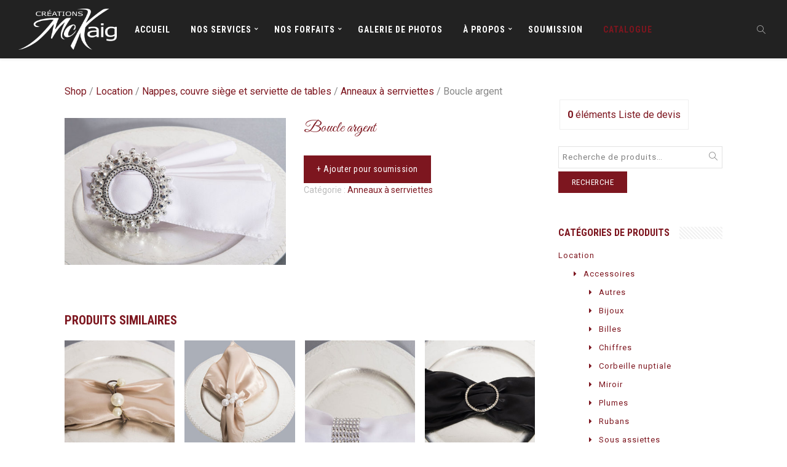

--- FILE ---
content_type: text/html; charset=UTF-8
request_url: https://www.cmckaig.com/produit/boucle-argent/
body_size: 87510
content:
<!DOCTYPE html>
<html lang="fr-FR">
    <head>        
        <meta charset="UTF-8">
        <meta name="viewport" content="width=device-width, initial-scale=1.0, maximum-scale=1.0, user-scalable=no" />        
                <meta name='robots' content='index, follow, max-image-preview:large, max-snippet:-1, max-video-preview:-1' />
	<style>img:is([sizes="auto" i], [sizes^="auto," i]) { contain-intrinsic-size: 3000px 1500px }</style>
	
	<!-- This site is optimized with the Yoast SEO plugin v25.1 - https://yoast.com/wordpress/plugins/seo/ -->
	<title>Boucle argent - Créations McKaig</title>
	<link rel="canonical" href="https://www.cmckaig.com/produit/boucle-argent/" />
	<meta property="og:locale" content="fr_FR" />
	<meta property="og:type" content="article" />
	<meta property="og:title" content="Boucle argent - Créations McKaig" />
	<meta property="og:url" content="https://www.cmckaig.com/produit/boucle-argent/" />
	<meta property="og:site_name" content="Créations McKaig" />
	<meta property="article:modified_time" content="2018-09-28T20:18:03+00:00" />
	<meta property="og:image" content="https://www.cmckaig.com/wp-content/uploads/2018/08/Creations-McKaig_decors-evenements_DrummondvilleDSC_4713.jpg" />
	<meta property="og:image:width" content="1280" />
	<meta property="og:image:height" content="853" />
	<meta property="og:image:type" content="image/jpeg" />
	<meta name="twitter:card" content="summary_large_image" />
	<script type="application/ld+json" class="yoast-schema-graph">{"@context":"https://schema.org","@graph":[{"@type":"WebPage","@id":"https://www.cmckaig.com/produit/boucle-argent/","url":"https://www.cmckaig.com/produit/boucle-argent/","name":"Boucle argent - Créations McKaig","isPartOf":{"@id":"https://www.cmckaig.com/#website"},"primaryImageOfPage":{"@id":"https://www.cmckaig.com/produit/boucle-argent/#primaryimage"},"image":{"@id":"https://www.cmckaig.com/produit/boucle-argent/#primaryimage"},"thumbnailUrl":"https://www.cmckaig.com/wp-content/uploads/2018/08/Creations-McKaig_decors-evenements_DrummondvilleDSC_4713.jpg","datePublished":"2018-08-13T15:09:14+00:00","dateModified":"2018-09-28T20:18:03+00:00","breadcrumb":{"@id":"https://www.cmckaig.com/produit/boucle-argent/#breadcrumb"},"inLanguage":"fr-FR","potentialAction":[{"@type":"ReadAction","target":["https://www.cmckaig.com/produit/boucle-argent/"]}]},{"@type":"ImageObject","inLanguage":"fr-FR","@id":"https://www.cmckaig.com/produit/boucle-argent/#primaryimage","url":"https://www.cmckaig.com/wp-content/uploads/2018/08/Creations-McKaig_decors-evenements_DrummondvilleDSC_4713.jpg","contentUrl":"https://www.cmckaig.com/wp-content/uploads/2018/08/Creations-McKaig_decors-evenements_DrummondvilleDSC_4713.jpg","width":1280,"height":853},{"@type":"BreadcrumbList","@id":"https://www.cmckaig.com/produit/boucle-argent/#breadcrumb","itemListElement":[{"@type":"ListItem","position":1,"name":"Accueil","item":"https://www.cmckaig.com/"},{"@type":"ListItem","position":2,"name":"Catalogue","item":"https://www.cmckaig.com/catalogue/"},{"@type":"ListItem","position":3,"name":"Boucle argent"}]},{"@type":"WebSite","@id":"https://www.cmckaig.com/#website","url":"https://www.cmckaig.com/","name":"Créations McKaig","description":"Pour un décor remarquable! | Gestion d&#039;événements, vente, location et installation de décors","potentialAction":[{"@type":"SearchAction","target":{"@type":"EntryPoint","urlTemplate":"https://www.cmckaig.com/?s={search_term_string}"},"query-input":{"@type":"PropertyValueSpecification","valueRequired":true,"valueName":"search_term_string"}}],"inLanguage":"fr-FR"}]}</script>
	<!-- / Yoast SEO plugin. -->


<link rel='dns-prefetch' href='//www.cmckaig.com' />
<link rel='dns-prefetch' href='//fonts.googleapis.com' />
<link rel='preconnect' href='https://fonts.gstatic.com' crossorigin />
<link rel="alternate" type="application/rss+xml" title="Créations McKaig &raquo; Flux" href="https://www.cmckaig.com/feed/" />
<link rel="alternate" type="application/rss+xml" title="Créations McKaig &raquo; Flux des commentaires" href="https://www.cmckaig.com/comments/feed/" />
<script type="text/javascript">
/* <![CDATA[ */
window._wpemojiSettings = {"baseUrl":"https:\/\/s.w.org\/images\/core\/emoji\/16.0.1\/72x72\/","ext":".png","svgUrl":"https:\/\/s.w.org\/images\/core\/emoji\/16.0.1\/svg\/","svgExt":".svg","source":{"concatemoji":"https:\/\/www.cmckaig.com\/wp-includes\/js\/wp-emoji-release.min.js?ver=6.8.3"}};
/*! This file is auto-generated */
!function(s,n){var o,i,e;function c(e){try{var t={supportTests:e,timestamp:(new Date).valueOf()};sessionStorage.setItem(o,JSON.stringify(t))}catch(e){}}function p(e,t,n){e.clearRect(0,0,e.canvas.width,e.canvas.height),e.fillText(t,0,0);var t=new Uint32Array(e.getImageData(0,0,e.canvas.width,e.canvas.height).data),a=(e.clearRect(0,0,e.canvas.width,e.canvas.height),e.fillText(n,0,0),new Uint32Array(e.getImageData(0,0,e.canvas.width,e.canvas.height).data));return t.every(function(e,t){return e===a[t]})}function u(e,t){e.clearRect(0,0,e.canvas.width,e.canvas.height),e.fillText(t,0,0);for(var n=e.getImageData(16,16,1,1),a=0;a<n.data.length;a++)if(0!==n.data[a])return!1;return!0}function f(e,t,n,a){switch(t){case"flag":return n(e,"\ud83c\udff3\ufe0f\u200d\u26a7\ufe0f","\ud83c\udff3\ufe0f\u200b\u26a7\ufe0f")?!1:!n(e,"\ud83c\udde8\ud83c\uddf6","\ud83c\udde8\u200b\ud83c\uddf6")&&!n(e,"\ud83c\udff4\udb40\udc67\udb40\udc62\udb40\udc65\udb40\udc6e\udb40\udc67\udb40\udc7f","\ud83c\udff4\u200b\udb40\udc67\u200b\udb40\udc62\u200b\udb40\udc65\u200b\udb40\udc6e\u200b\udb40\udc67\u200b\udb40\udc7f");case"emoji":return!a(e,"\ud83e\udedf")}return!1}function g(e,t,n,a){var r="undefined"!=typeof WorkerGlobalScope&&self instanceof WorkerGlobalScope?new OffscreenCanvas(300,150):s.createElement("canvas"),o=r.getContext("2d",{willReadFrequently:!0}),i=(o.textBaseline="top",o.font="600 32px Arial",{});return e.forEach(function(e){i[e]=t(o,e,n,a)}),i}function t(e){var t=s.createElement("script");t.src=e,t.defer=!0,s.head.appendChild(t)}"undefined"!=typeof Promise&&(o="wpEmojiSettingsSupports",i=["flag","emoji"],n.supports={everything:!0,everythingExceptFlag:!0},e=new Promise(function(e){s.addEventListener("DOMContentLoaded",e,{once:!0})}),new Promise(function(t){var n=function(){try{var e=JSON.parse(sessionStorage.getItem(o));if("object"==typeof e&&"number"==typeof e.timestamp&&(new Date).valueOf()<e.timestamp+604800&&"object"==typeof e.supportTests)return e.supportTests}catch(e){}return null}();if(!n){if("undefined"!=typeof Worker&&"undefined"!=typeof OffscreenCanvas&&"undefined"!=typeof URL&&URL.createObjectURL&&"undefined"!=typeof Blob)try{var e="postMessage("+g.toString()+"("+[JSON.stringify(i),f.toString(),p.toString(),u.toString()].join(",")+"));",a=new Blob([e],{type:"text/javascript"}),r=new Worker(URL.createObjectURL(a),{name:"wpTestEmojiSupports"});return void(r.onmessage=function(e){c(n=e.data),r.terminate(),t(n)})}catch(e){}c(n=g(i,f,p,u))}t(n)}).then(function(e){for(var t in e)n.supports[t]=e[t],n.supports.everything=n.supports.everything&&n.supports[t],"flag"!==t&&(n.supports.everythingExceptFlag=n.supports.everythingExceptFlag&&n.supports[t]);n.supports.everythingExceptFlag=n.supports.everythingExceptFlag&&!n.supports.flag,n.DOMReady=!1,n.readyCallback=function(){n.DOMReady=!0}}).then(function(){return e}).then(function(){var e;n.supports.everything||(n.readyCallback(),(e=n.source||{}).concatemoji?t(e.concatemoji):e.wpemoji&&e.twemoji&&(t(e.twemoji),t(e.wpemoji)))}))}((window,document),window._wpemojiSettings);
/* ]]> */
</script>
<style id='wp-emoji-styles-inline-css' type='text/css'>

	img.wp-smiley, img.emoji {
		display: inline !important;
		border: none !important;
		box-shadow: none !important;
		height: 1em !important;
		width: 1em !important;
		margin: 0 0.07em !important;
		vertical-align: -0.1em !important;
		background: none !important;
		padding: 0 !important;
	}
</style>
<style id='woocommerce-inline-inline-css' type='text/css'>
.woocommerce form .form-row .required { visibility: visible; }
</style>
<link rel='stylesheet' id='wyde-font-awesome-css' href='https://www.cmckaig.com/wp-content/plugins/wyde-core/assets/css/font-awesome.min.css?ver=4.6.3' type='text/css' media='all' />
<link rel='stylesheet' id='brands-styles-css' href='https://www.cmckaig.com/wp-content/plugins/woocommerce/assets/css/brands.css?ver=9.8.6' type='text/css' media='all' />
<link rel='stylesheet' id='gogreen-css' href='https://www.cmckaig.com/wp-content/themes/gogreen/style.css?ver=1.4.6' type='text/css' media='all' />
<link rel='stylesheet' id='gogreen-icons-css' href='https://www.cmckaig.com/wp-content/themes/gogreen/css/icons.css?ver=1.4.6' type='text/css' media='all' />
<link rel='stylesheet' id='lightcase-css' href='https://www.cmckaig.com/wp-content/themes/gogreen/css/lightcase.css?ver=1.4.6' type='text/css' media='all' />
<link rel='stylesheet' id='gogreen-main-css' href='https://www.cmckaig.com/wp-content/themes/gogreen/css/main.css?ver=1.4.6' type='text/css' media='all' />
<link rel='stylesheet' id='gogreen-shortcodes-css' href='https://www.cmckaig.com/wp-content/themes/gogreen/css/shortcodes.css?ver=1.4.6' type='text/css' media='all' />
<link rel='stylesheet' id='wyde-animations-css' href='https://www.cmckaig.com/wp-content/plugins/wyde-core/shortcodes/css/animation.css?ver=4.0.5' type='text/css' media='all' />
<link rel='stylesheet' id='yith_ywraq_frontend-css' href='https://www.cmckaig.com/wp-content/plugins/yith-woocommerce-request-a-quote-premium/assets/css/ywraq-frontend.css?ver=4.21.0' type='text/css' media='all' />
<style id='yith_ywraq_frontend-inline-css' type='text/css'>
:root {
		--ywraq_layout_button_bg_color: #7d161f;
		--ywraq_layout_button_bg_color_hover: #222222;
		--ywraq_layout_button_border_color: #7d161f;
		--ywraq_layout_button_border_color_hover: #222222;
		--ywraq_layout_button_color: #ffffff;
		--ywraq_layout_button_color_hover: #ffffff;
		
		--ywraq_checkout_button_bg_color: #0066b4;
		--ywraq_checkout_button_bg_color_hover: #044a80;
		--ywraq_checkout_button_border_color: #0066b4;
		--ywraq_checkout_button_border_color_hover: #044a80;
		--ywraq_checkout_button_color: #ffffff;
		--ywraq_checkout_button_color_hover: #ffffff;
		
		--ywraq_accept_button_bg_color: #0066b4;
		--ywraq_accept_button_bg_color_hover: #044a80;
		--ywraq_accept_button_border_color: #0066b4;
		--ywraq_accept_button_border_color_hover: #044a80;
		--ywraq_accept_button_color: #ffffff;
		--ywraq_accept_button_color_hover: #ffffff;
		
		--ywraq_reject_button_bg_color: transparent;
		--ywraq_reject_button_bg_color_hover: #CC2B2B;
		--ywraq_reject_button_border_color: #CC2B2B;
		--ywraq_reject_button_border_color_hover: #CC2B2B;
		--ywraq_reject_button_color: #CC2B2B;
		--ywraq_reject_button_color_hover: #ffffff;
		}		

.cart button.single_add_to_cart_button, .cart a.single_add_to_cart_button{
	                 display:none!important;
	                }
</style>
<link rel="preload" as="style" href="https://fonts.googleapis.com/css?family=Roboto:100,300,400,500,700,900,100italic,300italic,400italic,500italic,700italic,900italic%7CRoboto%20Condensed:300,400,700,300italic,400italic,700italic%7CGreat%20Vibes:400%7CRoboto%20Slab:400&#038;display=swap&#038;ver=1566848277" /><link rel="stylesheet" href="https://fonts.googleapis.com/css?family=Roboto:100,300,400,500,700,900,100italic,300italic,400italic,500italic,700italic,900italic%7CRoboto%20Condensed:300,400,700,300italic,400italic,700italic%7CGreat%20Vibes:400%7CRoboto%20Slab:400&#038;display=swap&#038;ver=1566848277" media="print" onload="this.media='all'"><noscript><link rel="stylesheet" href="https://fonts.googleapis.com/css?family=Roboto:100,300,400,500,700,900,100italic,300italic,400italic,500italic,700italic,900italic%7CRoboto%20Condensed:300,400,700,300italic,400italic,700italic%7CGreat%20Vibes:400%7CRoboto%20Slab:400&#038;display=swap&#038;ver=1566848277" /></noscript><script type="text/javascript" src="https://www.cmckaig.com/wp-includes/js/jquery/jquery.min.js?ver=3.7.1" id="jquery-core-js"></script>
<script type="text/javascript" src="https://www.cmckaig.com/wp-includes/js/jquery/jquery-migrate.min.js?ver=3.4.1" id="jquery-migrate-js"></script>
<script type="text/javascript" src="https://www.cmckaig.com/wp-content/embleme-toolbox/js/frontend.js?ver=1706208455" id="etb-frontend-js-js"></script>
<script type="text/javascript" src="https://www.cmckaig.com/wp-content/embleme-toolbox/js/both.js?ver=1706208455" id="etb-dual-js-js"></script>
<script type="text/javascript" src="https://www.cmckaig.com/wp-content/plugins/woocommerce/assets/js/jquery-blockui/jquery.blockUI.min.js?ver=2.7.0-wc.9.8.6" id="jquery-blockui-js" data-wp-strategy="defer"></script>
<script type="text/javascript" id="wc-add-to-cart-js-extra">
/* <![CDATA[ */
var wc_add_to_cart_params = {"ajax_url":"\/wp-admin\/admin-ajax.php","wc_ajax_url":"\/?wc-ajax=%%endpoint%%","i18n_view_cart":"Voir le panier","cart_url":"https:\/\/www.cmckaig.com\/panier\/","is_cart":"","cart_redirect_after_add":"no"};
/* ]]> */
</script>
<script type="text/javascript" src="https://www.cmckaig.com/wp-content/plugins/woocommerce/assets/js/frontend/add-to-cart.min.js?ver=9.8.6" id="wc-add-to-cart-js" data-wp-strategy="defer"></script>
<script type="text/javascript" id="wc-single-product-js-extra">
/* <![CDATA[ */
var wc_single_product_params = {"i18n_required_rating_text":"Veuillez s\u00e9lectionner une note","i18n_rating_options":["1\u00a0\u00e9toile sur 5","2\u00a0\u00e9toiles sur 5","3\u00a0\u00e9toiles sur 5","4\u00a0\u00e9toiles sur 5","5\u00a0\u00e9toiles sur 5"],"i18n_product_gallery_trigger_text":"Voir la galerie d\u2019images en plein \u00e9cran","review_rating_required":"yes","flexslider":{"rtl":false,"animation":"slide","smoothHeight":true,"directionNav":false,"controlNav":"thumbnails","slideshow":false,"animationSpeed":500,"animationLoop":false,"allowOneSlide":false},"zoom_enabled":"","zoom_options":[],"photoswipe_enabled":"","photoswipe_options":{"shareEl":false,"closeOnScroll":false,"history":false,"hideAnimationDuration":0,"showAnimationDuration":0},"flexslider_enabled":""};
/* ]]> */
</script>
<script type="text/javascript" src="https://www.cmckaig.com/wp-content/plugins/woocommerce/assets/js/frontend/single-product.min.js?ver=9.8.6" id="wc-single-product-js" defer="defer" data-wp-strategy="defer"></script>
<script type="text/javascript" src="https://www.cmckaig.com/wp-content/plugins/woocommerce/assets/js/js-cookie/js.cookie.min.js?ver=2.1.4-wc.9.8.6" id="js-cookie-js" defer="defer" data-wp-strategy="defer"></script>
<script type="text/javascript" id="woocommerce-js-extra">
/* <![CDATA[ */
var woocommerce_params = {"ajax_url":"\/wp-admin\/admin-ajax.php","wc_ajax_url":"\/?wc-ajax=%%endpoint%%","i18n_password_show":"Afficher le mot de passe","i18n_password_hide":"Masquer le mot de passe"};
/* ]]> */
</script>
<script type="text/javascript" src="https://www.cmckaig.com/wp-content/plugins/woocommerce/assets/js/frontend/woocommerce.min.js?ver=9.8.6" id="woocommerce-js" defer="defer" data-wp-strategy="defer"></script>
<script type="text/javascript" src="https://www.cmckaig.com/wp-content/plugins/js_composer/assets/js/vendors/woocommerce-add-to-cart.js?ver=8.4.1" id="vc_woocommerce-add-to-cart-js-js"></script>
<script></script><link rel="https://api.w.org/" href="https://www.cmckaig.com/wp-json/" /><link rel="alternate" title="JSON" type="application/json" href="https://www.cmckaig.com/wp-json/wp/v2/product/8327" /><link rel="EditURI" type="application/rsd+xml" title="RSD" href="https://www.cmckaig.com/xmlrpc.php?rsd" />
<meta name="generator" content="WordPress 6.8.3" />
<meta name="generator" content="WooCommerce 9.8.6" />
<link rel='shortlink' href='https://www.cmckaig.com/?p=8327' />
<link rel="alternate" title="oEmbed (JSON)" type="application/json+oembed" href="https://www.cmckaig.com/wp-json/oembed/1.0/embed?url=https%3A%2F%2Fwww.cmckaig.com%2Fproduit%2Fboucle-argent%2F" />
<link rel="alternate" title="oEmbed (XML)" type="text/xml+oembed" href="https://www.cmckaig.com/wp-json/oembed/1.0/embed?url=https%3A%2F%2Fwww.cmckaig.com%2Fproduit%2Fboucle-argent%2F&#038;format=xml" />
<meta name="generator" content="Redux 4.5.7" />        <script>
            var etb_homeUrl = "https://www.cmckaig.com";
        </script>
<link rel="apple-touch-icon" sizes="180x180" href="/wp-content/uploads/fbrfg/apple-touch-icon.png?v=almKd9rgoR">
<link rel="icon" type="image/png" sizes="32x32" href="/wp-content/uploads/fbrfg/favicon-32x32.png?v=almKd9rgoR">
<link rel="icon" type="image/png" sizes="16x16" href="/wp-content/uploads/fbrfg/favicon-16x16.png?v=almKd9rgoR">
<link rel="manifest" href="/wp-content/uploads/fbrfg/site.webmanifest?v=almKd9rgoR">
<link rel="mask-icon" href="/wp-content/uploads/fbrfg/safari-pinned-tab.svg?v=almKd9rgoR" color="#5bbad5">
<link rel="shortcut icon" href="/wp-content/uploads/fbrfg/favicon.ico?v=almKd9rgoR">
<meta name="msapplication-TileColor" content="#da532c">
<meta name="msapplication-config" content="/wp-content/uploads/fbrfg/browserconfig.xml?v=almKd9rgoR">
<meta name="theme-color" content="#ffffff">	<noscript><style>.woocommerce-product-gallery{ opacity: 1 !important; }</style></noscript>
	<meta name="generator" content="Visual Composer 8.4.1"/>
<meta name="generator" content="Powered by Slider Revolution 6.6.20 - responsive, Mobile-Friendly Slider Plugin for WordPress with comfortable drag and drop interface." />
<script>function setREVStartSize(e){
			//window.requestAnimationFrame(function() {
				window.RSIW = window.RSIW===undefined ? window.innerWidth : window.RSIW;
				window.RSIH = window.RSIH===undefined ? window.innerHeight : window.RSIH;
				try {
					var pw = document.getElementById(e.c).parentNode.offsetWidth,
						newh;
					pw = pw===0 || isNaN(pw) || (e.l=="fullwidth" || e.layout=="fullwidth") ? window.RSIW : pw;
					e.tabw = e.tabw===undefined ? 0 : parseInt(e.tabw);
					e.thumbw = e.thumbw===undefined ? 0 : parseInt(e.thumbw);
					e.tabh = e.tabh===undefined ? 0 : parseInt(e.tabh);
					e.thumbh = e.thumbh===undefined ? 0 : parseInt(e.thumbh);
					e.tabhide = e.tabhide===undefined ? 0 : parseInt(e.tabhide);
					e.thumbhide = e.thumbhide===undefined ? 0 : parseInt(e.thumbhide);
					e.mh = e.mh===undefined || e.mh=="" || e.mh==="auto" ? 0 : parseInt(e.mh,0);
					if(e.layout==="fullscreen" || e.l==="fullscreen")
						newh = Math.max(e.mh,window.RSIH);
					else{
						e.gw = Array.isArray(e.gw) ? e.gw : [e.gw];
						for (var i in e.rl) if (e.gw[i]===undefined || e.gw[i]===0) e.gw[i] = e.gw[i-1];
						e.gh = e.el===undefined || e.el==="" || (Array.isArray(e.el) && e.el.length==0)? e.gh : e.el;
						e.gh = Array.isArray(e.gh) ? e.gh : [e.gh];
						for (var i in e.rl) if (e.gh[i]===undefined || e.gh[i]===0) e.gh[i] = e.gh[i-1];
											
						var nl = new Array(e.rl.length),
							ix = 0,
							sl;
						e.tabw = e.tabhide>=pw ? 0 : e.tabw;
						e.thumbw = e.thumbhide>=pw ? 0 : e.thumbw;
						e.tabh = e.tabhide>=pw ? 0 : e.tabh;
						e.thumbh = e.thumbhide>=pw ? 0 : e.thumbh;
						for (var i in e.rl) nl[i] = e.rl[i]<window.RSIW ? 0 : e.rl[i];
						sl = nl[0];
						for (var i in nl) if (sl>nl[i] && nl[i]>0) { sl = nl[i]; ix=i;}
						var m = pw>(e.gw[ix]+e.tabw+e.thumbw) ? 1 : (pw-(e.tabw+e.thumbw)) / (e.gw[ix]);
						newh =  (e.gh[ix] * m) + (e.tabh + e.thumbh);
					}
					var el = document.getElementById(e.c);
					if (el!==null && el) el.style.height = newh+"px";
					el = document.getElementById(e.c+"_wrapper");
					if (el!==null && el) {
						el.style.height = newh+"px";
						el.style.display = "block";
					}
				} catch(e){
					console.log("Failure at Presize of Slider:" + e)
				}
			//});
		  };</script>
<style id="gogreen_options-dynamic-css" title="dynamic-css" class="redux-options-output">#side-nav{background-color:#211F1E;background-position:center bottom;background-size:cover;}#footer-bottom{background-color:#000;background-position:center bottom;background-size:cover;}.archive.category .main-content, .archive.author .main-content, .archive.date .main-content{background-color:#f5f5f5;background-position:center center;background-size:cover;}body{font-family:Roboto,Arial, Helvetica, sans-serif;font-weight:normal;font-size:14px;}#top-nav .top-menu > li > a, .live-search-form input{font-family:"Roboto Condensed",Arial, Helvetica, sans-serif;letter-spacing:1px;font-weight:700;font-size:14px;}.w-button, .w-link-button, .w-ghost-button, a.button, button, input[type="submit"], input[type="button"], input[type="reset"]{font-family:"Roboto Condensed",Arial, Helvetica, sans-serif;letter-spacing:0.5px;font-weight:normal;}h1{font-family:"Great Vibes",Arial, Helvetica, sans-serif;font-weight:400;color:#7d161f;font-size:60px;}h2{font-family:"Roboto Condensed",Arial, Helvetica, sans-serif;font-weight:700;color:#7d161f;font-size:56px;}h3{font-family:"Roboto Condensed",Arial, Helvetica, sans-serif;font-weight:700;color:#7d161f;font-size:40px;}h4{font-family:Roboto,Arial, Helvetica, sans-serif;font-weight:700;font-style:normal;}h5,blockquote,.format-quote .post-title,.post .post-date strong,.w-blog-posts .post-external-link a{font-family:"Roboto Slab",Arial, Helvetica, sans-serif;font-weight:400;font-style:normal;}.w-separator .w-text,.w-donut-chart span,.related-posts li h4,.title-wrapper .subtitle{font-family:"Roboto Condensed",Arial, Helvetica, sans-serif;}</style><style type="text/css" data-name="gogreen-color-scheme">a,
#header #top-nav li:hover > a,
#header #top-nav li.current-menu-ancestor > a,
#header #top-nav li.current-menu-parent > a,
#header #top-nav li.current-menu-item > a,
#header #top-nav li.current_page_parent > a,
#header #top-nav li.current_page_ancestor > a,
#header #top-nav li.current_page_item > a,
#header #top-bar .menu-item a:hover,
#header #top-bar .social-icons > li a:hover,
#header #top-bar .contact-info li i,
.vertical-menu li.back-to-parent:hover > span,
.vertical-menu li:hover > a,
.vertical-menu .current-menu-ancestor > a,
.vertical-menu .current-menu-item > a,
.w-dark #full-nav .vertical-menu li.back-to-parent:hover > span,
.w-dark #full-nav .vertical-menu li:hover > a,
.w-dark #full-nav .vertical-menu .current-menu-ancestor > a,
.w-dark #full-nav .vertical-menu .current-menu-item > a,
#side-menu li:hover > a,
.w-light .sliding-remove-button:hover,
#slidingbar .social-icons > li a:hover,
.dropcap,
blockquote:before,
.highlight,
button:hover,
input[type="submit"]:hover, 
input[type="button"]:hover,
.w-link-button.none,
.w-link-button.outline,
.w-link-button:not(.none):hover,
.w-link-button:not(.none):active,
.w-link-button.outline.w-with-icon:hover,
.w-accordion .active .acd-header,
.w-accordion .active:hover .acd-header,
.w-text-light .w-accordion .active .acd-header,
.w-text-light .w-accordion .active:hover .acd-header,
.w-toggle.active > h3,
.w-text-light .w-toggle.active > h3,
.w-testimonial:before,
.w-testimonials-slider .owl-nav > button,
.w-testimonials-slider .owl-nav > button:hover,
.w-team-slider .member-name h4,
.w-pricing-box,
.comment-box .name a,
.w-blog-posts .post-title a:hover,
.post-meta a:hover,
.post:not(.format-quote) .post-share a:hover,
.w-blog-posts .post.format-quote .post-title:before,
.format-quote .post-detail .post-title:before,
.post .post-share a:hover,
.post .meta-date a strong,
.post-nav > div:hover h4 a,
.post-nav > div:hover > a,
.widget a:hover,
.related-posts li:hover h4 a,
.w-heading:not(.heading-3):not(.heading-7):not(.heading-8) .subheading,
.w-photoset .w-item figcaption h3:hover a,
.w-blog-posts .no-cover.format-audio .post-media-icon,
.w-blog-posts .no-cover.format-video .post-media-icon,
.meta-date a strong,
.title-wrapper .subtitle,
.title-wrapper .title strong,
.member-content .member-meta,
.w-counter-box,
.w-text-block ul > li:before,
.widget_shopping_cart .total .amount,
.woocommerce-message:before, 
.woocommerce-info:before, 

.stars a:hover,
.products .w-item .price,
.woocommerce button.button:hover, 
.woocommerce .buttons .button:hover, 
.wc-proceed-to-checkout .button:hover, 
.my_account_orders a.button:hover, 
.add_to_cart_inline .button:hover,
.order-total .amount,
.summary .single_variation .price ins .amount
{
    color:#7d161f;
}

.title-wrapper.w-size-m .title:after,
.w-icon-tabs .w-tabs-nav li.active a,
.sliding-remove-button:hover,
code,
.w-icon-tabs.w-tabs .w-tabs-nav li.active,
.loader-border,
.loader-timer > div,
.w-blog-posts.w-large .w-item > .post.sticky,
.w-blog-posts.w-grid .w-item > .post.sticky,
.variation,
.shop_table .quantity input:focus,
.shop_table .quantity input:hover  
{
    border-color:#7d161f;
}

.dropdown-nav ul ul
{
    border-top-color:#7d161f;
}

.w-link-button:not(.none),
.w-link-button:not(.none):not(.w-with-icon).outline:hover,
.w-link-button:not(.none).outline:active,
.w-heading.heading-3 .w-wrapper,
.w-banner.w-1 .w-banner-title,
.w-counter-box .counter-title span,
.w-accordion .acd-header:after,
.w-toggle > h3:after,
.w-tabs .w-tabs-nav li.active,
.w-tour .w-tabs-nav li.active,
.w-testimonials-slider .w-border,
.w-testimonial .w-customer p:after,
.w-pricing-box .box-button,
.w-blog-posts.w-masonry .meta-category a,
.post .post-date,
.post .post-date:after,
.w-heading.heading-7 h2:before,
.w-heading.heading-7 h2:after,
#header .mobile-nav-icon > .menu-icon,
#header .mobile-nav-icon > .menu-icon:before,
#header .mobile-nav-icon > .menu-icon:after,
.full-nav-icon:hover > .menu-icon,
.full-nav-icon:hover > .menu-icon:before,
.full-nav-icon:hover > .menu-icon:after,
.post-nav span a,
#fullscreen-nav.w-light:before,
#live-search.w-light:before,
#toplink-button .border:before,
.w-twitter .profile-image img,
#wp-calendar tbody td#today:hover,
#cancel-comment-reply-link:hover,
.loader-inner,
.loader-timer > div:before,
.loader-timer > div:after, 
.cart-items,
.w-effect-gogreen figure,
.widget_price_filter .ui-slider .ui-slider-range,
.widget_price_filter .ui-slider .ui-slider-handle,
.comment-box .post-meta > a:hover,
.onsale
{
    background-color:#7d161f;
}

.w-ghost-button,
.w-link-button,
.pagination > span > a:hover,
.pagination ul li:hover a
{
    color:#7d161f;
    border-color:#7d161f;
}


button,
.w-button,
input[type="submit"],
input[type="button"],
:not(:required) input[type="checkbox"]:checked, 
:not(:required) input[type="radio"]:checked,
.w-icon-tabs .w-tabs-nav li.active,
.pagination ul li span.current,

.comments-nav a:hover,
.loader-square-spin > div,
.ball-pulse > div,
.woocommerce button.button, 
.woocommerce .buttons .button, 
.wc-proceed-to-checkout .button, 
.my_account_orders a.button, 
.add_to_cart_inline .button
{
    border-color:#7d161f;
    background-color:#7d161f;
}

.single-product .woocommerce-tabs ul.tabs li.active {
    box-shadow: 0 1px 0 #7d161f;
}

.loader-circle{
    box-shadow: inset 0 0 0 3px #7d161f;
}

.loader-line-mask .loader-line
{
    box-shadow: inset 0 0 0 4px #7d161f;
}</style><!-- Global site tag (gtag.js) - Google Analytics -->
<script async src="https://www.googletagmanager.com/gtag/js?id=UA-122596069-1"></script>
<script>
  window.dataLayer = window.dataLayer || [];
  function gtag(){dataLayer.push(arguments);}
  gtag('js', new Date());

  gtag('config', 'UA-122596069-1');
</script>    </head>
    <body class="wp-singular product-template-default single single-product postid-8327 wp-theme-gogreen theme-gogreen etb-admin-page woocommerce woocommerce-page woocommerce-no-js onepage center-nav no-title">
                <aside id="side-nav" class="w-text-light">
        <div class="side-nav-wrapper">          
        <nav id="vertical-nav">
            <ul class="vertical-menu">
            <li id="vertical-menu-item-7747" class="menu-item menu-item-type-post_type menu-item-object-page menu-item-home menu-item-7747"><a href="https://www.cmckaig.com/#accueil">Accueil</a><button class="sub-menu-button" aria-label="Open Submenu"><i class="gg-right"></i></button></li>
<li id="vertical-menu-item-29" class="menu-item menu-item-type-post_type menu-item-object-page menu-item-has-children menu-item-29"><a href="https://www.cmckaig.com/#services">Nos services</a><button class="sub-menu-button" aria-label="Open Submenu"><i class="gg-right"></i></button>
<ul class="sub-menu">
	<li id="vertical-menu-item-7384" class="menu-item menu-item-type-custom menu-item-object-custom menu-item-has-children menu-item-7384"><a href="#">Mariages</a><button class="sub-menu-button" aria-label="Open Submenu"><i class="gg-right"></i></button>
	<ul class="sub-menu">
		<li id="vertical-menu-item-7379" class="menu-item menu-item-type-post_type menu-item-object-page menu-item-7379"><a href="https://www.cmckaig.com/services/mariages-decors/">Mariages – Décors</a><button class="sub-menu-button" aria-label="Open Submenu"><i class="gg-right"></i></button></li>
		<li id="vertical-menu-item-7544" class="menu-item menu-item-type-post_type menu-item-object-page menu-item-7544"><a href="https://www.cmckaig.com/services/bouquets-et-accessoires/">Bouquets et accessoires</a><button class="sub-menu-button" aria-label="Open Submenu"><i class="gg-right"></i></button></li>
		<li id="vertical-menu-item-7545" class="menu-item menu-item-type-post_type menu-item-object-page menu-item-7545"><a href="https://www.cmckaig.com/services/celebrations/">Célébrations</a><button class="sub-menu-button" aria-label="Open Submenu"><i class="gg-right"></i></button></li>
	</ul>
</li>
	<li id="vertical-menu-item-7500" class="menu-item menu-item-type-custom menu-item-object-custom menu-item-has-children menu-item-7500"><a href="#">Corporatif</a><button class="sub-menu-button" aria-label="Open Submenu"><i class="gg-right"></i></button>
	<ul class="sub-menu">
		<li id="vertical-menu-item-7546" class="menu-item menu-item-type-post_type menu-item-object-page menu-item-7546"><a href="https://www.cmckaig.com/services/corporatif-decors/">Corporatif – Décors</a><button class="sub-menu-button" aria-label="Open Submenu"><i class="gg-right"></i></button></li>
	</ul>
</li>
	<li id="vertical-menu-item-7501" class="menu-item menu-item-type-custom menu-item-object-custom menu-item-has-children menu-item-7501"><a href="#">Finissants</a><button class="sub-menu-button" aria-label="Open Submenu"><i class="gg-right"></i></button>
	<ul class="sub-menu">
		<li id="vertical-menu-item-7547" class="menu-item menu-item-type-post_type menu-item-object-page menu-item-7547"><a href="https://www.cmckaig.com/services/finissants-decors/">Finissants – Décors</a><button class="sub-menu-button" aria-label="Open Submenu"><i class="gg-right"></i></button></li>
	</ul>
</li>
	<li id="vertical-menu-item-7502" class="menu-item menu-item-type-custom menu-item-object-custom menu-item-has-children menu-item-7502"><a href="#">Funéraire</a><button class="sub-menu-button" aria-label="Open Submenu"><i class="gg-right"></i></button>
	<ul class="sub-menu">
		<li id="vertical-menu-item-7555" class="menu-item menu-item-type-post_type menu-item-object-page menu-item-7555"><a href="https://www.cmckaig.com/services/decorations-dobseques-au-salon/">Décorations d&#8217;obsèques au salon</a><button class="sub-menu-button" aria-label="Open Submenu"><i class="gg-right"></i></button></li>
		<li id="vertical-menu-item-7556" class="menu-item menu-item-type-post_type menu-item-object-page menu-item-7556"><a href="https://www.cmckaig.com/services/themes-funeraires/">Thèmes funéraires</a><button class="sub-menu-button" aria-label="Open Submenu"><i class="gg-right"></i></button></li>
	</ul>
</li>
	<li id="vertical-menu-item-7553" class="menu-item menu-item-type-post_type menu-item-object-page menu-item-7553"><a href="https://www.cmckaig.com/services/service-cle-en-main/">Service clé en main</a><button class="sub-menu-button" aria-label="Open Submenu"><i class="gg-right"></i></button></li>
	<li id="vertical-menu-item-7551" class="menu-item menu-item-type-post_type menu-item-object-page menu-item-7551"><a href="https://www.cmckaig.com/services/faites-le-vous-meme/">Faites-le vous même</a><button class="sub-menu-button" aria-label="Open Submenu"><i class="gg-right"></i></button></li>
	<li id="vertical-menu-item-7552" class="menu-item menu-item-type-post_type menu-item-object-page menu-item-7552"><a href="https://www.cmckaig.com/services/gestion-et-planification/">Gestion et planification</a><button class="sub-menu-button" aria-label="Open Submenu"><i class="gg-right"></i></button></li>
	<li id="vertical-menu-item-7549" class="menu-item menu-item-type-post_type menu-item-object-page menu-item-7549"><a href="https://www.cmckaig.com/services/creations-exclusives/">Créations exclusives</a><button class="sub-menu-button" aria-label="Open Submenu"><i class="gg-right"></i></button></li>
	<li id="vertical-menu-item-7550" class="menu-item menu-item-type-post_type menu-item-object-page menu-item-7550"><a href="https://www.cmckaig.com/services/decors-temps-des-fetes/">Décors Temps des Fêtes</a><button class="sub-menu-button" aria-label="Open Submenu"><i class="gg-right"></i></button></li>
</ul>
</li>
<li id="vertical-menu-item-7523" class="menu-item menu-item-type-post_type menu-item-object-page menu-item-has-children menu-item-7523"><a href="https://www.cmckaig.com/#forfaits">Nos forfaits</a><button class="sub-menu-button" aria-label="Open Submenu"><i class="gg-right"></i></button>
<ul class="sub-menu">
	<li id="vertical-menu-item-7543" class="menu-item menu-item-type-post_type menu-item-object-page menu-item-7543"><a href="https://www.cmckaig.com/?page_id=7520">Forfaits en vigueur</a><button class="sub-menu-button" aria-label="Open Submenu"><i class="gg-right"></i></button></li>
	<li id="vertical-menu-item-7542" class="menu-item menu-item-type-post_type menu-item-object-page menu-item-7542"><a href="https://www.cmckaig.com/?page_id=7528">Forfait Champêtre</a><button class="sub-menu-button" aria-label="Open Submenu"><i class="gg-right"></i></button></li>
	<li id="vertical-menu-item-7541" class="menu-item menu-item-type-post_type menu-item-object-page menu-item-7541"><a href="https://www.cmckaig.com/?page_id=7531">Forfait Rideau de lumière</a><button class="sub-menu-button" aria-label="Open Submenu"><i class="gg-right"></i></button></li>
	<li id="vertical-menu-item-7540" class="menu-item menu-item-type-post_type menu-item-object-page menu-item-7540"><a href="https://www.cmckaig.com/?page_id=7534">Forfait Jute et dentelle</a><button class="sub-menu-button" aria-label="Open Submenu"><i class="gg-right"></i></button></li>
	<li id="vertical-menu-item-7539" class="menu-item menu-item-type-post_type menu-item-object-page menu-item-7539"><a href="https://www.cmckaig.com/forfaits/forfait-romantique/">Forfait Romantique</a><button class="sub-menu-button" aria-label="Open Submenu"><i class="gg-right"></i></button></li>
</ul>
</li>
<li id="vertical-menu-item-7770" class="menu-item menu-item-type-post_type menu-item-object-page menu-item-7770"><a href="https://www.cmckaig.com/#galerie-photos">Galerie de photos</a><button class="sub-menu-button" aria-label="Open Submenu"><i class="gg-right"></i></button></li>
<li id="vertical-menu-item-23" class="menu-item menu-item-type-post_type menu-item-object-page menu-item-has-children menu-item-23"><a href="https://www.cmckaig.com/#a-propos">À propos</a><button class="sub-menu-button" aria-label="Open Submenu"><i class="gg-right"></i></button>
<ul class="sub-menu">
	<li id="vertical-menu-item-6803" class="menu-item menu-item-type-post_type menu-item-object-page menu-item-6803"><a href="https://www.cmckaig.com/notre-equipe/">Notre équipe</a><button class="sub-menu-button" aria-label="Open Submenu"><i class="gg-right"></i></button></li>
	<li id="vertical-menu-item-7014" class="menu-item menu-item-type-post_type menu-item-object-page menu-item-7014"><a href="https://www.cmckaig.com/quoi-de-neuf/">Quoi de neuf?</a><button class="sub-menu-button" aria-label="Open Submenu"><i class="gg-right"></i></button></li>
	<li id="vertical-menu-item-8003" class="menu-item menu-item-type-post_type menu-item-object-page menu-item-8003"><a href="https://www.cmckaig.com/temoignages/">Témoignages</a><button class="sub-menu-button" aria-label="Open Submenu"><i class="gg-right"></i></button></li>
</ul>
</li>
<li id="vertical-menu-item-7068" class="menu-item menu-item-type-post_type menu-item-object-page menu-item-7068"><a href="https://www.cmckaig.com/#soumission">Soumission</a><button class="sub-menu-button" aria-label="Open Submenu"><i class="gg-right"></i></button></li>
<li id="vertical-menu-item-9403" class="menu-item menu-item-type-post_type menu-item-object-page current_page_parent menu-item-9403"><a href="https://www.cmckaig.com/#catalogue">Catalogue</a><button class="sub-menu-button" aria-label="Open Submenu"><i class="gg-right"></i></button></li>
<li id="vertical-menu-item-7051" class="menu-item menu-item-type-post_type menu-item-object-page menu-item-7051"><a href="https://www.cmckaig.com/#contact">Nous joindre</a><button class="sub-menu-button" aria-label="Open Submenu"><i class="gg-right"></i></button></li>
            </ul>
        </nav>
        <ul id="side-menu">
                                    <li class="menu-item-search">
                <a class="live-search-button" href="#"><i class="gg-search"></i>Search</a>
            </li>
                                </ul>
            <ul class="contact-info">        
            </ul>
    <ul class="social-icons"><li><a href="https://www.facebook.com/CreationsMcKaig/" target="_blank" title="Facebook"><i class="gg-facebook"></i></a></li><li><a href="https://www.linkedin.com/in/jfleurent/" target="_blank" title="LinkedIn"><i class="gg-linkedin"></i></a></li><li><a href="https://twitter.com/creationsmckaig" target="_blank" title="Twitter"><i class="gg-twitter"></i></a></li></ul>    </div>
</aside><header  id="header" class="w-dark w-sticky w-full w-text-light"> 
		<div class="container">       
		<span class="mobile-nav-icon">
			<i class="menu-icon"></i>
		</span>
		    <span id="header-logo">  
        <a href="https://www.cmckaig.com">
                        <img class="dark-logo" src="https://www.cmckaig.com/wp-content/uploads/2018/01/Logo-creationsMcKaig.png" width="242" height="100" alt="Créations McKaig" />
            
                        <img class="dark-sticky" src="https://www.cmckaig.com/wp-content/uploads/2018/01/Logo-creationsMcKaig.png" width="242" height="100" alt="Créations McKaig" />
            
                        <img class="light-logo" src="https://www.cmckaig.com/wp-content/uploads/2018/01/Logo-creationsMcKaig-blanc.png" width="242" height="100" alt="Créations McKaig" />
            
                        <img class="light-sticky" src="https://www.cmckaig.com/wp-content/uploads/2018/01/Logo-creationsMcKaig-blanc.png" width="242" height="100" alt="Créations McKaig" />
                    </a>
    </span>
    		<nav id="top-nav" class="dropdown-nav">
			<ul class="top-menu">
				<li class="menu-item menu-item-type-post_type menu-item-object-page menu-item-home menu-item-7747"><a href="https://www.cmckaig.com/#accueil">Accueil</a></li>
<li class="menu-item menu-item-type-post_type menu-item-object-page menu-item-has-children menu-item-29"><a href="https://www.cmckaig.com/#services">Nos services</a>
<ul class="sub-menu">
	<li class="menu-item menu-item-type-custom menu-item-object-custom menu-item-has-children menu-item-7384"><a href="#">Mariages</a>
	<ul class="sub-menu">
		<li class="menu-item menu-item-type-post_type menu-item-object-page menu-item-7379"><a href="https://www.cmckaig.com/services/mariages-decors/">Mariages – Décors</a></li>
		<li class="menu-item menu-item-type-post_type menu-item-object-page menu-item-7544"><a href="https://www.cmckaig.com/services/bouquets-et-accessoires/">Bouquets et accessoires</a></li>
		<li class="menu-item menu-item-type-post_type menu-item-object-page menu-item-7545"><a href="https://www.cmckaig.com/services/celebrations/">Célébrations</a></li>
	</ul>
</li>
	<li class="menu-item menu-item-type-custom menu-item-object-custom menu-item-has-children menu-item-7500"><a href="#">Corporatif</a>
	<ul class="sub-menu">
		<li class="menu-item menu-item-type-post_type menu-item-object-page menu-item-7546"><a href="https://www.cmckaig.com/services/corporatif-decors/">Corporatif – Décors</a></li>
	</ul>
</li>
	<li class="menu-item menu-item-type-custom menu-item-object-custom menu-item-has-children menu-item-7501"><a href="#">Finissants</a>
	<ul class="sub-menu">
		<li class="menu-item menu-item-type-post_type menu-item-object-page menu-item-7547"><a href="https://www.cmckaig.com/services/finissants-decors/">Finissants – Décors</a></li>
	</ul>
</li>
	<li class="menu-item menu-item-type-custom menu-item-object-custom menu-item-has-children menu-item-7502"><a href="#">Funéraire</a>
	<ul class="sub-menu">
		<li class="menu-item menu-item-type-post_type menu-item-object-page menu-item-7555"><a href="https://www.cmckaig.com/services/decorations-dobseques-au-salon/">Décorations d&#8217;obsèques au salon</a></li>
		<li class="menu-item menu-item-type-post_type menu-item-object-page menu-item-7556"><a href="https://www.cmckaig.com/services/themes-funeraires/">Thèmes funéraires</a></li>
	</ul>
</li>
	<li class="menu-item menu-item-type-post_type menu-item-object-page menu-item-7553"><a href="https://www.cmckaig.com/services/service-cle-en-main/">Service clé en main</a></li>
	<li class="menu-item menu-item-type-post_type menu-item-object-page menu-item-7551"><a href="https://www.cmckaig.com/services/faites-le-vous-meme/">Faites-le vous même</a></li>
	<li class="menu-item menu-item-type-post_type menu-item-object-page menu-item-7552"><a href="https://www.cmckaig.com/services/gestion-et-planification/">Gestion et planification</a></li>
	<li class="menu-item menu-item-type-post_type menu-item-object-page menu-item-7549"><a href="https://www.cmckaig.com/services/creations-exclusives/">Créations exclusives</a></li>
	<li class="menu-item menu-item-type-post_type menu-item-object-page menu-item-7550"><a href="https://www.cmckaig.com/services/decors-temps-des-fetes/">Décors Temps des Fêtes</a></li>
</ul>
</li>
<li class="menu-item menu-item-type-post_type menu-item-object-page menu-item-has-children menu-item-7523"><a href="https://www.cmckaig.com/#forfaits">Nos forfaits</a>
<ul class="sub-menu">
	<li class="menu-item menu-item-type-post_type menu-item-object-page menu-item-7543"><a href="https://www.cmckaig.com/?page_id=7520">Forfaits en vigueur</a></li>
	<li class="menu-item menu-item-type-post_type menu-item-object-page menu-item-7542"><a href="https://www.cmckaig.com/?page_id=7528">Forfait Champêtre</a></li>
	<li class="menu-item menu-item-type-post_type menu-item-object-page menu-item-7541"><a href="https://www.cmckaig.com/?page_id=7531">Forfait Rideau de lumière</a></li>
	<li class="menu-item menu-item-type-post_type menu-item-object-page menu-item-7540"><a href="https://www.cmckaig.com/?page_id=7534">Forfait Jute et dentelle</a></li>
	<li class="menu-item menu-item-type-post_type menu-item-object-page menu-item-7539"><a href="https://www.cmckaig.com/forfaits/forfait-romantique/">Forfait Romantique</a></li>
</ul>
</li>
<li class="menu-item menu-item-type-post_type menu-item-object-page menu-item-7770"><a href="https://www.cmckaig.com/#galerie-photos">Galerie de photos</a></li>
<li class="menu-item menu-item-type-post_type menu-item-object-page menu-item-has-children menu-item-23"><a href="https://www.cmckaig.com/#a-propos">À propos</a>
<ul class="sub-menu">
	<li class="menu-item menu-item-type-post_type menu-item-object-page menu-item-6803"><a href="https://www.cmckaig.com/notre-equipe/">Notre équipe</a></li>
	<li class="menu-item menu-item-type-post_type menu-item-object-page menu-item-7014"><a href="https://www.cmckaig.com/quoi-de-neuf/">Quoi de neuf?</a></li>
	<li class="menu-item menu-item-type-post_type menu-item-object-page menu-item-8003"><a href="https://www.cmckaig.com/temoignages/">Témoignages</a></li>
</ul>
</li>
<li class="menu-item menu-item-type-post_type menu-item-object-page menu-item-7068"><a href="https://www.cmckaig.com/#soumission">Soumission</a></li>
<li class="menu-item menu-item-type-post_type menu-item-object-page current_page_parent menu-item-9403"><a href="https://www.cmckaig.com/#catalogue">Catalogue</a></li>
<li class="menu-item menu-item-type-post_type menu-item-object-page menu-item-7051"><a href="https://www.cmckaig.com/#contact">Nous joindre</a></li>
			</ul>
						<ul class="ex-menu">
				        <li class="menu-item-search">
            <a class="live-search-button" href="#"><i class="gg-search"></i></a>
        </li>
    			</ul>
					</nav>        
	</div>
</header>
<div id="page-overlay"></div><div id="live-search" class="w-dark">
    <div class="container">
        <form id="live-search-form" class="live-search-form clear" action="https://www.cmckaig.com" method="post">
        	<input type="hidden" name="wyde_search_post_types" value="page,post,product,wyde_portfolio" />
        	<input type="hidden" name="wyde_search_suggestions" value="5" />
            <input type="text" name="s" id="wyde-search-keyword" value="" placeholder="Start Typing..." />
            <a href="#" class="fullscreen-remove-button"><i class="gg-cancel"></i></a>
        </form>
    </div>
</div>
		<div id="content">
				<div class="main-content right-sidebar header-space">
						<div class="page-content container">
								<div class="w-main col-lg-9">
					<div class="col-inner">
			<nav class="woocommerce-breadcrumb" itemprop="breadcrumb"><a href="https://www.cmckaig.com/catalogue/">Shop</a> / <a href="https://www.cmckaig.com/categorie-produit/location/">Location</a> / <a href="https://www.cmckaig.com/categorie-produit/location/nappes/">Nappes, couvre siège et serviette de tables</a> / <a href="https://www.cmckaig.com/categorie-produit/location/nappes/anneaux-a-serrviettes/">Anneaux à serrviettes</a> / Boucle argent</nav>
		
			<div class="woocommerce-notices-wrapper"></div><div id="product-8327" class="product type-product post-8327 status-publish first instock product_cat-anneaux-a-serrviettes has-post-thumbnail taxable shipping-taxable product-type-simple">

	<div class="woocommerce-product-gallery woocommerce-product-gallery--with-images woocommerce-product-gallery--columns-4 images" data-columns="4" style="opacity: 0; transition: opacity .25s ease-in-out;">
	<figure class="woocommerce-product-gallery__wrapper">
		<div data-thumb="https://www.cmckaig.com/wp-content/uploads/2018/08/Creations-McKaig_decors-evenements_DrummondvilleDSC_4713-100x100.jpg" data-thumb-alt="Boucle argent" data-thumb-srcset="https://www.cmckaig.com/wp-content/uploads/2018/08/Creations-McKaig_decors-evenements_DrummondvilleDSC_4713-100x100.jpg 100w, https://www.cmckaig.com/wp-content/uploads/2018/08/Creations-McKaig_decors-evenements_DrummondvilleDSC_4713-150x150.jpg 150w, https://www.cmckaig.com/wp-content/uploads/2018/08/Creations-McKaig_decors-evenements_DrummondvilleDSC_4713-340x340.jpg 340w, https://www.cmckaig.com/wp-content/uploads/2018/08/Creations-McKaig_decors-evenements_DrummondvilleDSC_4713-640x640.jpg 640w, https://www.cmckaig.com/wp-content/uploads/2018/08/Creations-McKaig_decors-evenements_DrummondvilleDSC_4713-50x50.jpg 50w, https://www.cmckaig.com/wp-content/uploads/2018/08/Creations-McKaig_decors-evenements_DrummondvilleDSC_4713-300x300.jpg 300w"  data-thumb-sizes="(max-width: 100px) 100vw, 100px" class="woocommerce-product-gallery__image"><a href="https://www.cmckaig.com/wp-content/uploads/2018/08/Creations-McKaig_decors-evenements_DrummondvilleDSC_4713.jpg"><img width="500" height="333" src="https://www.cmckaig.com/wp-content/uploads/2018/08/Creations-McKaig_decors-evenements_DrummondvilleDSC_4713-500x333.jpg" class="wp-post-image" alt="Boucle argent" data-caption="" data-src="https://www.cmckaig.com/wp-content/uploads/2018/08/Creations-McKaig_decors-evenements_DrummondvilleDSC_4713.jpg" data-large_image="https://www.cmckaig.com/wp-content/uploads/2018/08/Creations-McKaig_decors-evenements_DrummondvilleDSC_4713.jpg" data-large_image_width="1280" data-large_image_height="853" decoding="async" fetchpriority="high" srcset="https://www.cmckaig.com/wp-content/uploads/2018/08/Creations-McKaig_decors-evenements_DrummondvilleDSC_4713-500x333.jpg 500w, https://www.cmckaig.com/wp-content/uploads/2018/08/Creations-McKaig_decors-evenements_DrummondvilleDSC_4713-300x200.jpg 300w, https://www.cmckaig.com/wp-content/uploads/2018/08/Creations-McKaig_decors-evenements_DrummondvilleDSC_4713-768x512.jpg 768w, https://www.cmckaig.com/wp-content/uploads/2018/08/Creations-McKaig_decors-evenements_DrummondvilleDSC_4713-1024x682.jpg 1024w, https://www.cmckaig.com/wp-content/uploads/2018/08/Creations-McKaig_decors-evenements_DrummondvilleDSC_4713-640x427.jpg 640w, https://www.cmckaig.com/wp-content/uploads/2018/08/Creations-McKaig_decors-evenements_DrummondvilleDSC_4713.jpg 1280w" sizes="(max-width: 500px) 100vw, 500px" /></a></div><div class="product-thumbnails"></div>	</figure>
</div>

	<div class="summary entry-summary">
		<h1 class="product_title entry-title">Boucle argent</h1><p class="price"></p>
<div
	class="yith-ywraq-add-to-quote add-to-quote-8327" >
		<div class="yith-ywraq-add-button show" style="display:block"  data-product_id="8327">
		<a href="#" class="add-request-quote-button button" data-product_id="8327" data-wp_nonce="ff73b99661" >+ Ajouter pour soumission</a>	</div>
	<div
		class="yith_ywraq_add_item_product-response-8327 yith_ywraq_add_item_product_message hide hide-when-removed"
		style="display:none" data-product_id="8327"></div>
	<div
		class="yith_ywraq_add_item_response-8327 yith_ywraq_add_item_response_message hide hide-when-removed"
		data-product_id="8327"
		style="display:none">Ce produit est déjà dans votre liste de demande de devis !</div>
	<div
		class="yith_ywraq_add_item_browse-list-8327 yith_ywraq_add_item_browse_message  hide hide-when-removed"
		style="display:none"
		data-product_id="8327"><a
			href="https://www.cmckaig.com/obtenir-soumission/">Parcourir la liste</a></div>
</div>
<div class="clear"></div><div class="product_meta">

	
	
	<span class="posted_in">Catégorie : <a href="https://www.cmckaig.com/categorie-produit/location/nappes/anneaux-a-serrviettes/" rel="tag">Anneaux à serrviettes</a></span>
	
	
</div>

	</div>

	
	<section class="related products">

		<h2>Produits similaires</h2>

		<ul class="products w-grid-space clear columns-4">
			
				<li class="product type-product post-8331 status-publish first instock product_cat-anneaux-a-serrviettes has-post-thumbnail taxable shipping-taxable product-type-simple w-item col-3">
	<figure><div class="image-wrapper">	<div class="cover-image">   
		<a href="https://www.cmckaig.com/produit/branche-perles/">
		<img width="300" height="300" src="https://www.cmckaig.com/wp-content/uploads/2018/08/Creations-McKaig_decors-evenements_DrummondvilleDSC_4722-300x300.jpg" class="attachment-shop_catalog size-shop_catalog wp-post-image" alt="" decoding="async" srcset="https://www.cmckaig.com/wp-content/uploads/2018/08/Creations-McKaig_decors-evenements_DrummondvilleDSC_4722-300x300.jpg 300w, https://www.cmckaig.com/wp-content/uploads/2018/08/Creations-McKaig_decors-evenements_DrummondvilleDSC_4722-150x150.jpg 150w, https://www.cmckaig.com/wp-content/uploads/2018/08/Creations-McKaig_decors-evenements_DrummondvilleDSC_4722-340x340.jpg 340w, https://www.cmckaig.com/wp-content/uploads/2018/08/Creations-McKaig_decors-evenements_DrummondvilleDSC_4722-640x640.jpg 640w, https://www.cmckaig.com/wp-content/uploads/2018/08/Creations-McKaig_decors-evenements_DrummondvilleDSC_4722-50x50.jpg 50w, https://www.cmckaig.com/wp-content/uploads/2018/08/Creations-McKaig_decors-evenements_DrummondvilleDSC_4722-100x100.jpg 100w" sizes="(max-width: 300px) 100vw, 300px" />				</a>
	</div>
	<div class="w-product-status"></div><a href="https://www.cmckaig.com/produit/branche-perles/" aria-describedby="woocommerce_loop_add_to_cart_link_describedby_8331" data-quantity="1" class="button product_type_simple" data-product_id="8331" data-product_sku="" aria-label="En savoir plus sur &ldquo;Racine &amp; Perles&rdquo;" rel="nofollow" data-success_message="">Lire la suite</a>	<span id="woocommerce_loop_add_to_cart_link_describedby_8331" class="screen-reader-text">
			</span>
</div><figcaption><h2 class="woocommerce-loop-product__title">Racine &#038; Perles</h2>
</figcaption><div
	class="yith-ywraq-add-to-quote add-to-quote-8331" >
		<div class="yith-ywraq-add-button show" style="display:block"  data-product_id="8331">
		<a href="#" class="add-request-quote-button button" data-product_id="8331" data-wp_nonce="17b4e81dcc" >+ Ajouter pour soumission</a>	</div>
	<div
		class="yith_ywraq_add_item_product-response-8331 yith_ywraq_add_item_product_message hide hide-when-removed"
		style="display:none" data-product_id="8331"></div>
	<div
		class="yith_ywraq_add_item_response-8331 yith_ywraq_add_item_response_message hide hide-when-removed"
		data-product_id="8331"
		style="display:none">Ce produit est déjà dans votre liste de demande de devis !</div>
	<div
		class="yith_ywraq_add_item_browse-list-8331 yith_ywraq_add_item_browse_message  hide hide-when-removed"
		style="display:none"
		data-product_id="8331"><a
			href="https://www.cmckaig.com/obtenir-soumission/">Parcourir la liste</a></div>
</div>
<div class="clear"></div></figure></li>

			
				<li class="product type-product post-8332 status-publish instock product_cat-anneaux-a-serrviettes has-post-thumbnail taxable shipping-taxable product-type-simple w-item col-3">
	<figure><div class="image-wrapper">	<div class="cover-image">   
		<a href="https://www.cmckaig.com/produit/grosse-perles/">
		<img width="300" height="300" src="https://www.cmckaig.com/wp-content/uploads/2018/08/Creations-McKaig_decors-evenements_DrummondvilleDSC_4725-300x300.jpg" class="attachment-shop_catalog size-shop_catalog wp-post-image" alt="" decoding="async" srcset="https://www.cmckaig.com/wp-content/uploads/2018/08/Creations-McKaig_decors-evenements_DrummondvilleDSC_4725-300x300.jpg 300w, https://www.cmckaig.com/wp-content/uploads/2018/08/Creations-McKaig_decors-evenements_DrummondvilleDSC_4725-150x150.jpg 150w, https://www.cmckaig.com/wp-content/uploads/2018/08/Creations-McKaig_decors-evenements_DrummondvilleDSC_4725-340x340.jpg 340w, https://www.cmckaig.com/wp-content/uploads/2018/08/Creations-McKaig_decors-evenements_DrummondvilleDSC_4725-640x640.jpg 640w, https://www.cmckaig.com/wp-content/uploads/2018/08/Creations-McKaig_decors-evenements_DrummondvilleDSC_4725-50x50.jpg 50w, https://www.cmckaig.com/wp-content/uploads/2018/08/Creations-McKaig_decors-evenements_DrummondvilleDSC_4725-100x100.jpg 100w" sizes="(max-width: 300px) 100vw, 300px" />				</a>
	</div>
	<div class="w-product-status"></div><a href="https://www.cmckaig.com/produit/grosse-perles/" aria-describedby="woocommerce_loop_add_to_cart_link_describedby_8332" data-quantity="1" class="button product_type_simple" data-product_id="8332" data-product_sku="" aria-label="En savoir plus sur &ldquo;Grosse perles&rdquo;" rel="nofollow" data-success_message="">Lire la suite</a>	<span id="woocommerce_loop_add_to_cart_link_describedby_8332" class="screen-reader-text">
			</span>
</div><figcaption><h2 class="woocommerce-loop-product__title">Grosse perles</h2>
</figcaption><div
	class="yith-ywraq-add-to-quote add-to-quote-8332" >
		<div class="yith-ywraq-add-button show" style="display:block"  data-product_id="8332">
		<a href="#" class="add-request-quote-button button" data-product_id="8332" data-wp_nonce="8efcb5190c" >+ Ajouter pour soumission</a>	</div>
	<div
		class="yith_ywraq_add_item_product-response-8332 yith_ywraq_add_item_product_message hide hide-when-removed"
		style="display:none" data-product_id="8332"></div>
	<div
		class="yith_ywraq_add_item_response-8332 yith_ywraq_add_item_response_message hide hide-when-removed"
		data-product_id="8332"
		style="display:none">Ce produit est déjà dans votre liste de demande de devis !</div>
	<div
		class="yith_ywraq_add_item_browse-list-8332 yith_ywraq_add_item_browse_message  hide hide-when-removed"
		style="display:none"
		data-product_id="8332"><a
			href="https://www.cmckaig.com/obtenir-soumission/">Parcourir la liste</a></div>
</div>
<div class="clear"></div></figure></li>

			
				<li class="product type-product post-8329 status-publish instock product_cat-anneaux-a-serrviettes has-post-thumbnail taxable shipping-taxable product-type-simple w-item col-3">
	<figure><div class="image-wrapper">	<div class="cover-image">   
		<a href="https://www.cmckaig.com/produit/diamant-2/" class="w-fadeslider">
		<img width="300" height="300" src="https://www.cmckaig.com/wp-content/uploads/2018/08/Creations-McKaig_decors-evenements_DrummondvilleDSC_4716-300x300.jpg" class="attachment-shop_catalog size-shop_catalog wp-post-image" alt="" decoding="async" loading="lazy" srcset="https://www.cmckaig.com/wp-content/uploads/2018/08/Creations-McKaig_decors-evenements_DrummondvilleDSC_4716-300x300.jpg 300w, https://www.cmckaig.com/wp-content/uploads/2018/08/Creations-McKaig_decors-evenements_DrummondvilleDSC_4716-150x150.jpg 150w, https://www.cmckaig.com/wp-content/uploads/2018/08/Creations-McKaig_decors-evenements_DrummondvilleDSC_4716-340x340.jpg 340w, https://www.cmckaig.com/wp-content/uploads/2018/08/Creations-McKaig_decors-evenements_DrummondvilleDSC_4716-640x640.jpg 640w, https://www.cmckaig.com/wp-content/uploads/2018/08/Creations-McKaig_decors-evenements_DrummondvilleDSC_4716-50x50.jpg 50w, https://www.cmckaig.com/wp-content/uploads/2018/08/Creations-McKaig_decors-evenements_DrummondvilleDSC_4716-100x100.jpg 100w" sizes="auto, (max-width: 300px) 100vw, 300px" />		<img width="300" height="300" src="https://www.cmckaig.com/wp-content/uploads/2018/08/Creations-McKaig_decors-evenements_DrummondvilleDSC_4656-300x300.jpg" class="attachment-shop_catalog size-shop_catalog" alt="" decoding="async" loading="lazy" srcset="https://www.cmckaig.com/wp-content/uploads/2018/08/Creations-McKaig_decors-evenements_DrummondvilleDSC_4656-300x300.jpg 300w, https://www.cmckaig.com/wp-content/uploads/2018/08/Creations-McKaig_decors-evenements_DrummondvilleDSC_4656-150x150.jpg 150w, https://www.cmckaig.com/wp-content/uploads/2018/08/Creations-McKaig_decors-evenements_DrummondvilleDSC_4656-340x340.jpg 340w, https://www.cmckaig.com/wp-content/uploads/2018/08/Creations-McKaig_decors-evenements_DrummondvilleDSC_4656-640x640.jpg 640w, https://www.cmckaig.com/wp-content/uploads/2018/08/Creations-McKaig_decors-evenements_DrummondvilleDSC_4656-50x50.jpg 50w, https://www.cmckaig.com/wp-content/uploads/2018/08/Creations-McKaig_decors-evenements_DrummondvilleDSC_4656-100x100.jpg 100w" sizes="auto, (max-width: 300px) 100vw, 300px" />		</a>
	</div>
	<div class="w-product-status"></div><a href="https://www.cmckaig.com/produit/diamant-2/" aria-describedby="woocommerce_loop_add_to_cart_link_describedby_8329" data-quantity="1" class="button product_type_simple" data-product_id="8329" data-product_sku="" aria-label="En savoir plus sur &ldquo;Diamant&rdquo;" rel="nofollow" data-success_message="">Lire la suite</a>	<span id="woocommerce_loop_add_to_cart_link_describedby_8329" class="screen-reader-text">
			</span>
</div><figcaption><h2 class="woocommerce-loop-product__title">Diamant</h2>
</figcaption><div
	class="yith-ywraq-add-to-quote add-to-quote-8329" >
		<div class="yith-ywraq-add-button show" style="display:block"  data-product_id="8329">
		<a href="#" class="add-request-quote-button button" data-product_id="8329" data-wp_nonce="377c1da34f" >+ Ajouter pour soumission</a>	</div>
	<div
		class="yith_ywraq_add_item_product-response-8329 yith_ywraq_add_item_product_message hide hide-when-removed"
		style="display:none" data-product_id="8329"></div>
	<div
		class="yith_ywraq_add_item_response-8329 yith_ywraq_add_item_response_message hide hide-when-removed"
		data-product_id="8329"
		style="display:none">Ce produit est déjà dans votre liste de demande de devis !</div>
	<div
		class="yith_ywraq_add_item_browse-list-8329 yith_ywraq_add_item_browse_message  hide hide-when-removed"
		style="display:none"
		data-product_id="8329"><a
			href="https://www.cmckaig.com/obtenir-soumission/">Parcourir la liste</a></div>
</div>
<div class="clear"></div></figure></li>

			
				<li class="product type-product post-8335 status-publish last instock product_cat-anneaux-a-serrviettes has-post-thumbnail taxable shipping-taxable product-type-simple w-item col-3">
	<figure><div class="image-wrapper">	<div class="cover-image">   
		<a href="https://www.cmckaig.com/produit/boucle-diamant/">
		<img width="300" height="300" src="https://www.cmckaig.com/wp-content/uploads/2018/08/Creations-McKaig_decors-evenements_DrummondvilleDSC_4732-300x300.jpg" class="attachment-shop_catalog size-shop_catalog wp-post-image" alt="" decoding="async" loading="lazy" srcset="https://www.cmckaig.com/wp-content/uploads/2018/08/Creations-McKaig_decors-evenements_DrummondvilleDSC_4732-300x300.jpg 300w, https://www.cmckaig.com/wp-content/uploads/2018/08/Creations-McKaig_decors-evenements_DrummondvilleDSC_4732-150x150.jpg 150w, https://www.cmckaig.com/wp-content/uploads/2018/08/Creations-McKaig_decors-evenements_DrummondvilleDSC_4732-340x340.jpg 340w, https://www.cmckaig.com/wp-content/uploads/2018/08/Creations-McKaig_decors-evenements_DrummondvilleDSC_4732-640x640.jpg 640w, https://www.cmckaig.com/wp-content/uploads/2018/08/Creations-McKaig_decors-evenements_DrummondvilleDSC_4732-50x50.jpg 50w, https://www.cmckaig.com/wp-content/uploads/2018/08/Creations-McKaig_decors-evenements_DrummondvilleDSC_4732-100x100.jpg 100w" sizes="auto, (max-width: 300px) 100vw, 300px" />				</a>
	</div>
	<div class="w-product-status"></div><a href="https://www.cmckaig.com/produit/boucle-diamant/" aria-describedby="woocommerce_loop_add_to_cart_link_describedby_8335" data-quantity="1" class="button product_type_simple" data-product_id="8335" data-product_sku="" aria-label="En savoir plus sur &ldquo;Boucle diamant&rdquo;" rel="nofollow" data-success_message="">Lire la suite</a>	<span id="woocommerce_loop_add_to_cart_link_describedby_8335" class="screen-reader-text">
			</span>
</div><figcaption><h2 class="woocommerce-loop-product__title">Boucle diamant</h2>
</figcaption><div
	class="yith-ywraq-add-to-quote add-to-quote-8335" >
		<div class="yith-ywraq-add-button show" style="display:block"  data-product_id="8335">
		<a href="#" class="add-request-quote-button button" data-product_id="8335" data-wp_nonce="62630c5493" >+ Ajouter pour soumission</a>	</div>
	<div
		class="yith_ywraq_add_item_product-response-8335 yith_ywraq_add_item_product_message hide hide-when-removed"
		style="display:none" data-product_id="8335"></div>
	<div
		class="yith_ywraq_add_item_response-8335 yith_ywraq_add_item_response_message hide hide-when-removed"
		data-product_id="8335"
		style="display:none">Ce produit est déjà dans votre liste de demande de devis !</div>
	<div
		class="yith_ywraq_add_item_browse-list-8335 yith_ywraq_add_item_browse_message  hide hide-when-removed"
		style="display:none"
		data-product_id="8335"><a
			href="https://www.cmckaig.com/obtenir-soumission/">Parcourir la liste</a></div>
</div>
<div class="clear"></div></figure></li>

			
		</ul>

	</section>

</div>


		
	</div><!-- .col-inner -->
	</div><!-- .w-main -->
	    <aside id="right-sidebar" class="w-sidebar col-lg-3">
        <div class="col-inner">
        <div class="widget woocommerce widget_ywraq_mini_list_quote"><div class="yith-ywraq-list-widget-wrapper" data-instance="title=Liste+de+devis&amp;item_name=%C3%89l%C3%A9ment&amp;item_plural_name=%C3%A9l%C3%A9ments&amp;show_thumbnail=1&amp;show_price=0&amp;show_quantity=1&amp;show_variations=1&amp;widget_type=mini&amp;show_title_inside=0">
<div class="raq-info empty-raq">
	<a class="raq_label" 		href="https://www.cmckaig.com/obtenir-soumission/">
					<span class="raq-tip-counter">
					<span class="raq-items-number">0</span> 
															 éléments				</span>
			<span class="handler-label">Liste de devis</span>
			</a>
</div>
<div class="yith-ywraq-list-wrapper">
	<div class="close">X</div>
	<div class="yith-ywraq-list-content">
				<ul class="yith-ywraq-list">
							<li class="no-product">
					Pas de produits sur le bon de commande				</li>
					</ul>
			</div>
</div>

</div></div><div class="widget woocommerce widget_product_search"><form role="search" method="get" class="woocommerce-product-search" action="https://www.cmckaig.com/">
	<label class="screen-reader-text" for="woocommerce-product-search-field-0">Recherche pour :</label>
	<input type="search" id="woocommerce-product-search-field-0" class="search-field" placeholder="Recherche de produits…" value="" name="s" />
	<button type="submit" value="Recherche" class="">Recherche</button>
	<input type="hidden" name="post_type" value="product" />
</form>
</div><div class="widget woocommerce widget_product_categories"><h3>Catégories de produits</h3><ul class="product-categories"><li class="cat-item cat-item-120 cat-parent current-cat-parent"><a href="https://www.cmckaig.com/categorie-produit/location/">Location</a><ul class='children'>
<li class="cat-item cat-item-104 cat-parent"><a href="https://www.cmckaig.com/categorie-produit/location/accessoires/">Accessoires</a>	<ul class='children'>
<li class="cat-item cat-item-111"><a href="https://www.cmckaig.com/categorie-produit/location/accessoires/autres/">Autres</a></li>
<li class="cat-item cat-item-96"><a href="https://www.cmckaig.com/categorie-produit/location/accessoires/bijoux/">Bijoux</a></li>
<li class="cat-item cat-item-116"><a href="https://www.cmckaig.com/categorie-produit/location/accessoires/billes/">Billes</a></li>
<li class="cat-item cat-item-91"><a href="https://www.cmckaig.com/categorie-produit/location/accessoires/chiffres/">Chiffres</a></li>
<li class="cat-item cat-item-101"><a href="https://www.cmckaig.com/categorie-produit/location/accessoires/cube-a-enveloppes/">Corbeille nuptiale</a></li>
<li class="cat-item cat-item-86"><a href="https://www.cmckaig.com/categorie-produit/location/accessoires/miroir/">Miroir</a></li>
<li class="cat-item cat-item-88"><a href="https://www.cmckaig.com/categorie-produit/location/accessoires/plumes/">Plumes</a></li>
<li class="cat-item cat-item-100"><a href="https://www.cmckaig.com/categorie-produit/location/accessoires/rubans/">Rubans</a></li>
<li class="cat-item cat-item-85"><a href="https://www.cmckaig.com/categorie-produit/location/accessoires/sous-assiettes/">Sous assiettes</a></li>
	</ul>
</li>
<li class="cat-item cat-item-84 cat-parent"><a href="https://www.cmckaig.com/categorie-produit/location/ameublement/">Ameublement</a>	<ul class='children'>
<li class="cat-item cat-item-123"><a href="https://www.cmckaig.com/categorie-produit/location/ameublement/arche/">Arche</a></li>
<li class="cat-item cat-item-126"><a href="https://www.cmckaig.com/categorie-produit/location/ameublement/autres-ameublement/">Autres</a></li>
<li class="cat-item cat-item-125"><a href="https://www.cmckaig.com/categorie-produit/location/ameublement/bar-et-table/">Bar et table</a></li>
<li class="cat-item cat-item-124"><a href="https://www.cmckaig.com/categorie-produit/location/ameublement/paravent/">Paravent</a></li>
	</ul>
</li>
<li class="cat-item cat-item-87"><a href="https://www.cmckaig.com/categorie-produit/location/bannieres/">Bannières</a></li>
<li class="cat-item cat-item-89 cat-parent"><a href="https://www.cmckaig.com/categorie-produit/location/chandelier/">Chandelier</a>	<ul class='children'>
<li class="cat-item cat-item-112"><a href="https://www.cmckaig.com/categorie-produit/location/chandelier/chandelier-chandelier/">Chandelier</a></li>
<li class="cat-item cat-item-90"><a href="https://www.cmckaig.com/categorie-produit/location/chandelier/gobelets/">Gobelets</a></li>
	</ul>
</li>
<li class="cat-item cat-item-92"><a href="https://www.cmckaig.com/categorie-produit/location/eclairage/">Éclairage</a></li>
<li class="cat-item cat-item-98 cat-parent"><a href="https://www.cmckaig.com/categorie-produit/location/fleurs/">Fleurs</a>	<ul class='children'>
<li class="cat-item cat-item-97"><a href="https://www.cmckaig.com/categorie-produit/location/fleurs/feuillage/">Feuillage</a></li>
<li class="cat-item cat-item-113"><a href="https://www.cmckaig.com/categorie-produit/location/fleurs/fleurs-fleurs/">Fleurs</a></li>
	</ul>
</li>
<li class="cat-item cat-item-127"><a href="https://www.cmckaig.com/categorie-produit/location/modele-centre-de-table/">Modèle centre de table</a></li>
<li class="cat-item cat-item-76 cat-parent current-cat-parent"><a href="https://www.cmckaig.com/categorie-produit/location/nappes/">Nappes, couvre siège et serviette de tables</a>	<ul class='children'>
<li class="cat-item cat-item-118 current-cat"><a href="https://www.cmckaig.com/categorie-produit/location/nappes/anneaux-a-serrviettes/">Anneaux à serrviettes</a></li>
<li class="cat-item cat-item-79"><a href="https://www.cmckaig.com/categorie-produit/location/nappes/chemin-de-table/">Chemin de table</a></li>
<li class="cat-item cat-item-83"><a href="https://www.cmckaig.com/categorie-produit/location/nappes/couvre-sieges/">Couvre sièges</a></li>
<li class="cat-item cat-item-103"><a href="https://www.cmckaig.com/categorie-produit/location/nappes/nappe-120/">Nappe Ronde</a></li>
<li class="cat-item cat-item-80"><a href="https://www.cmckaig.com/categorie-produit/location/nappes/nappes-spendex/">Nappes spendex</a></li>
<li class="cat-item cat-item-117"><a href="https://www.cmckaig.com/categorie-produit/location/nappes/serviette-de-table-nappes/">Serviette de table</a></li>
<li class="cat-item cat-item-77"><a href="https://www.cmckaig.com/categorie-produit/location/nappes/surnappes-55x55/">Surnappes 55x55</a></li>
<li class="cat-item cat-item-78"><a href="https://www.cmckaig.com/categorie-produit/location/nappes/surnappes-81x81/">Surnappes 81x81</a></li>
	</ul>
</li>
<li class="cat-item cat-item-102 cat-parent"><a href="https://www.cmckaig.com/categorie-produit/location/noel/">Noël</a>	<ul class='children'>
<li class="cat-item cat-item-114"><a href="https://www.cmckaig.com/categorie-produit/location/noel/autres-noel/">Autres</a></li>
<li class="cat-item cat-item-109"><a href="https://www.cmckaig.com/categorie-produit/location/noel/fleurs-noel/">Fleurs</a></li>
<li class="cat-item cat-item-119"><a href="https://www.cmckaig.com/categorie-produit/location/noel/galerie/">Galerie</a></li>
<li class="cat-item cat-item-107"><a href="https://www.cmckaig.com/categorie-produit/location/noel/ornement-sapin/">Ornement sapin</a></li>
<li class="cat-item cat-item-108"><a href="https://www.cmckaig.com/categorie-produit/location/noel/rubans-noel/">Rubans</a></li>
<li class="cat-item cat-item-110"><a href="https://www.cmckaig.com/categorie-produit/location/noel/sapinages-branches-et-guirlandes/">Sapinages, branches et guirlandes</a></li>
	</ul>
</li>
<li class="cat-item cat-item-122"><a href="https://www.cmckaig.com/categorie-produit/location/nouveaute/">NOUVEAUTÉ</a></li>
<li class="cat-item cat-item-82"><a href="https://www.cmckaig.com/categorie-produit/location/tissus-fonds/">Textiles backdrop</a></li>
<li class="cat-item cat-item-75"><a href="https://www.cmckaig.com/categorie-produit/location/vases/">Vases</a></li>
</ul>
</li>
<li class="cat-item cat-item-74"><a href="https://www.cmckaig.com/categorie-produit/non-classe/">Non classé</a></li>
<li class="cat-item cat-item-121"><a href="https://www.cmckaig.com/categorie-produit/vente/">Vente</a></li>
</ul></div>        </div>
    </aside>
    </div><!-- .page-content -->
		</div><!-- .main-content -->
	</div><!-- #content -->
    
		<script>
			window.RS_MODULES = window.RS_MODULES || {};
			window.RS_MODULES.modules = window.RS_MODULES.modules || {};
			window.RS_MODULES.waiting = window.RS_MODULES.waiting || [];
			window.RS_MODULES.defered = true;
			window.RS_MODULES.moduleWaiting = window.RS_MODULES.moduleWaiting || {};
			window.RS_MODULES.type = 'compiled';
		</script>
		<script type="speculationrules">
{"prefetch":[{"source":"document","where":{"and":[{"href_matches":"\/*"},{"not":{"href_matches":["\/wp-*.php","\/wp-admin\/*","\/wp-content\/uploads\/*","\/wp-content\/*","\/wp-content\/plugins\/*","\/wp-content\/themes\/gogreen\/*","\/*\\?(.+)"]}},{"not":{"selector_matches":"a[rel~=\"nofollow\"]"}},{"not":{"selector_matches":".no-prefetch, .no-prefetch a"}}]},"eagerness":"conservative"}]}
</script>
	<footer id="footer">
	<style type="text/css" data-type="vc_shortcodes-custom-css" scoped>.vc_custom_1528910698537{padding-bottom: 0px !important;}.vc_custom_1516387462761{padding-top: 0px !important;padding-bottom: 0px !important;}.vc_custom_1516387471494{padding-top: 0px !important;padding-bottom: 0px !important;}.vc_custom_1516387479513{padding-top: 0px !important;padding-bottom: 0px !important;}.vc_custom_1516387567536{padding-right: 10px !important;padding-bottom: 6px !important;}.vc_custom_1584468313583{padding-right: 10px !important;padding-bottom: 6px !important;}</style>		<div id="footer-content">
			<section class="w-section w-full no-padding" style="z-index:50">
<div class="row"><div class="col col-12 no-padding">
    <div class="col-inner"><div class="w-section-separator w-4 w-bottom reflect-h">
                <svg xmlns="https://www.w3.org/2000/svg" xmlns:xlink="https://www.w3.org/1999/xlink" viewBox="0 0 100 50" preserveAspectRatio="none">
                <polygon fill="#7d161f" points="0,25 30,48 83,0 100,48 100,50 0,50" />
                <polygon fill="#ffffff" points="0,50 15,35 30,48 80,20 100,50" />
            </svg>          
                
</div></div></div></div></section>
<section class="w-section w-full vc_custom_1528910698537">
<div class="section-background"><div class="bg-wrapper bg-image" style="background-image:url(https://www.cmckaig.com/wp-content/uploads/2018/06/creation-McKaig_decors-drummondville_evenements.jpg);background-position:center center"></div></div><div class="row"><div class="col col-12 w-text-light">
    <div class="col-inner"><div class="w-space" style="height:20px"></div><div class="w-space" style="height:80px"></div><div class="row">
    <div class="col col-4 col-lg-4 col-md-4 l-padding vc_custom_1516387462761">
    <div class="col-inner"><div class="w-text-block">
    <blockquote><p>Afin de vous offrir un service impeccable, toute l'équipe de créations demeure à votre entière disposition sur rendez-vous pour la réalisation de vos événements. N'hésitez pas à nous contacter au (819) 473-4292 pour prendre un rendez-vous.</p></blockquote>
</div></div></div><div class="col col-4 col-lg-4 col-md-4 l-padding vc_custom_1516387471494">
    <div class="col-inner"><div class="w-info-box clear w-small w-left w-circle">
        <span class="w-icon" style="background:#f5f5f5">
        <i class="sl-badge"></i>        
    </span>
        <div class="w-content">
                <h3>EXPÉRIENCE</h3>
                <p>Plus de 35 ans d’expérience en conception de décors et planification d’événements.</p>
            </div>
</div><div class="w-space" style="height:28px"></div><div class="w-info-box clear w-small w-left w-circle">
        <span class="w-icon" style="background:#f5f5f5">
        <i class="sl-diamond"></i>        
    </span>
        <div class="w-content">
                <h3>QUALITÉ</h3>
                <p>Entreprise reconnue pour son souci du détail.</p>
            </div>
</div><div class="w-space" style="height:28px"></div><div class="w-info-box clear w-small w-left w-circle">
        <span class="w-icon" style="background:#f5f5f5">
        <i class="sl-like"></i>        
    </span>
        <div class="w-content">
                <h3>OPTIONS</h3>
                <p>Service « Clé en main » et « Faites-le vous-même ».</p>
            </div>
</div><div class="w-space" style="height:28px"></div><div class="w-info-box clear w-small w-left w-circle">
        <span class="w-icon" style="background:#f5f5f5">
        <i class="sl-star"></i>        
    </span>
        <div class="w-content">
                <h3>COMPÉTITIF</h3>
                <p>Équipe de professionnels sous un même toit, nous permettant de vous offrir des prix compétitifs.</p>
            </div>
</div><div class="w-space" style="height:28px"></div></div></div><div class="col col-4 col-lg-4 col-md-4 l-padding vc_custom_1516387479513">
    <div class="col-inner"><a class="w-button large" style href="https://www.cmckaig.com/soumission/">
    <span>OBTENIR UNE SOUMISSION</span>
</a><div class="w-space" style="height:28px"></div><div class="w-text-block">
    <h5>PARTOUT POUR VOUS!</h5>
</div><div class="w-text-block">
    <p>Drummondville<br />
Saint-Hyacinthe<br />
Sherbrooke<br />
Magog<br />
Victoriaville<br />
...et partout au Québec!</p>
</div><div class="w-space" style="height:28px"></div><div class="w-text-block">
    <h5>SUIVEZ-NOUS!</h5>
</div><span class="w-icon-block w-small w-none vc_custom_1516387567536" style="color:#7189c6">
            <a href="https://www.facebook.com/CreationsMcKaig/" target="_blank">
                    <i class="fa fa-facebook"></i>
                </a>
    </span><span class="w-icon-block w-small w-none vc_custom_1584468313583" style="color:#f90909">
            <a href="https://www.pinterest.ca/creationsmckaig/" target="_blank">
                    <i class="fa fa-pinterest"></i>
                </a>
    </span></div></div></div></div></div></div></section>
		</div>
			<div id="footer-bottom" class="footer-v3">
    <div class="container">
        <div class="col-6">
                    
                <div id="footer-logo">
        <a href="https://www.cmckaig.com">
                        <img class="footer-logo" src="https://www.cmckaig.com/wp-content/uploads/2018/01/Logo-creationsMcKaig-blanc.png" width="242" height="100" alt="Créations McKaig" />
                    </a>
    </div>
               
                    </div>            
        <div class="col-6">
            <div id="footer-nav">
                                                <ul class="social-icons"><li><a href="https://www.facebook.com/CreationsMcKaig/" target="_blank" title="Facebook"><i class="gg-facebook"></i></a></li><li><a href="https://www.linkedin.com/in/jfleurent/" target="_blank" title="LinkedIn"><i class="gg-linkedin"></i></a></li><li><a href="https://twitter.com/creationsmckaig" target="_blank" title="Twitter"><i class="gg-twitter"></i></a></li></ul>                            </div>
                        <div id="footer-text">
            ©2018 Créations McKaig - Tous droits réservés. Une création d'<a href="https://emblemecomm.ca/" target="_blank" rel="noopener">EMBLÈME Communication</a>.            </div>
                    </div>
    </div>
        <div id="toplink-wrapper">
        <a href="#"><i class="ol-up"></i></a>
    </div>
    </div>	</footer>
		<a id="toplink-button" href="#">
		<span class="border">
			<i class="gg-up"></i>
		</span>
	</a>
		<script type="text/html" id="wpb-modifications"> window.wpbCustomElement = 1; </script>	<script type='text/javascript'>
		(function () {
			var c = document.body.className;
			c = c.replace(/woocommerce-no-js/, 'woocommerce-js');
			document.body.className = c;
		})();
	</script>
	<link rel='stylesheet' id='etb-frontend-scss-css' href='https://www.cmckaig.com/wp-content/embleme-toolbox/scss/frontend-compiled.css?ver=1706208455' type='text/css' media='all' />
<link rel='stylesheet' id='etb-dual-scss-css' href='https://www.cmckaig.com/wp-content/embleme-toolbox/scss/both-compiled.css?ver=1706208455' type='text/css' media='all' />
<link rel='stylesheet' id='etb-frontend-css-css' href='https://www.cmckaig.com/wp-content/embleme-toolbox/css/frontend.css?ver=1706208494' type='text/css' media='all' />
<link rel='stylesheet' id='etb-dual-css-css' href='https://www.cmckaig.com/wp-content/embleme-toolbox/css/both.css?ver=1706208455' type='text/css' media='all' />
<link rel='stylesheet' id='wc-blocks-style-css' href='https://www.cmckaig.com/wp-content/plugins/woocommerce/assets/client/blocks/wc-blocks.css?ver=wc-9.8.6' type='text/css' media='all' />
<link rel='stylesheet' id='js_composer_front-css' href='https://www.cmckaig.com/wp-content/plugins/js_composer/assets/css/js_composer.min.css?ver=8.4.1' type='text/css' media='all' />
<link rel='stylesheet' id='rs-plugin-settings-css' href='https://www.cmckaig.com/wp-content/plugins/revslider/public/assets/css/rs6.css?ver=6.6.20' type='text/css' media='all' />
<style id='rs-plugin-settings-inline-css' type='text/css'>
#rs-demo-id {}
</style>
<script type="text/javascript" src="https://www.cmckaig.com/wp-content/plugins/revslider/public/assets/js/rbtools.min.js?ver=6.6.20" defer async id="tp-tools-js"></script>
<script type="text/javascript" src="https://www.cmckaig.com/wp-content/plugins/revslider/public/assets/js/rs6.min.js?ver=6.6.20" defer async id="revmin-js"></script>
<script type="text/javascript" src="https://www.cmckaig.com/wp-content/plugins/wyde-core/assets/js/wyde.js?ver=4.0.5" id="wyde-core-js"></script>
<script type="text/javascript" id="mailchimp-woocommerce-js-extra">
/* <![CDATA[ */
var mailchimp_public_data = {"site_url":"https:\/\/www.cmckaig.com","ajax_url":"https:\/\/www.cmckaig.com\/wp-admin\/admin-ajax.php","disable_carts":"","subscribers_only":"","language":"fr","allowed_to_set_cookies":"1"};
/* ]]> */
</script>
<script type="text/javascript" src="https://www.cmckaig.com/wp-content/plugins/mailchimp-for-woocommerce/public/js/mailchimp-woocommerce-public.min.js?ver=5.4.07" id="mailchimp-woocommerce-js"></script>
<script type="text/javascript" src="https://www.cmckaig.com/wp-includes/js/jquery/ui/core.min.js?ver=1.13.3" id="jquery-ui-core-js"></script>
<script type="text/javascript" src="https://www.cmckaig.com/wp-includes/js/jquery/ui/effect.min.js?ver=1.13.3" id="jquery-effects-core-js"></script>
<script type="text/javascript" src="https://www.cmckaig.com/wp-content/themes/gogreen/js/vendor/plugins.js?ver=1.4.6" id="gogreen-plugins-js"></script>
<script type="text/javascript" id="gogreen-main-js-extra">
/* <![CDATA[ */
var wyde_page_settings = {"siteURL":"https:\/\/www.cmckaig.com","ajaxURL":"https:\/\/www.cmckaig.com\/wp-admin\/admin-ajax.php","ajax_search":"1","ajax_search_image":"1"};
/* ]]> */
</script>
<script type="text/javascript" src="https://www.cmckaig.com/wp-content/themes/gogreen/js/main.js?ver=1.4.6" id="gogreen-main-js"></script>
<script type="text/javascript" src="https://www.cmckaig.com/wp-content/themes/gogreen/js/vendor/smoothscroll.js?ver=1.4.6" id="smoothscroll-js"></script>
<script type="text/javascript" src="https://www.cmckaig.com/wp-content/themes/gogreen/js/shortcodes.js?ver=1.4.6" id="gogreen-shortcodes-js"></script>
<script type="text/javascript" src="https://www.cmckaig.com/wp-content/plugins/wyde-core/shortcodes/js/vendor/jquery.waypoints.min.js?ver=4.0.1" id="jquery-waypoints-js"></script>
<script type="text/javascript" src="https://www.cmckaig.com/wp-content/plugins/wyde-core/shortcodes/js/shortcodes.js?ver=4.0.5" id="wyde-shortcodes-js"></script>
<script type="text/javascript" src="https://www.cmckaig.com/wp-content/plugins/woocommerce/assets/js/sourcebuster/sourcebuster.min.js?ver=9.8.6" id="sourcebuster-js-js"></script>
<script type="text/javascript" id="wc-order-attribution-js-extra">
/* <![CDATA[ */
var wc_order_attribution = {"params":{"lifetime":1.0e-5,"session":30,"base64":false,"ajaxurl":"https:\/\/www.cmckaig.com\/wp-admin\/admin-ajax.php","prefix":"wc_order_attribution_","allowTracking":true},"fields":{"source_type":"current.typ","referrer":"current_add.rf","utm_campaign":"current.cmp","utm_source":"current.src","utm_medium":"current.mdm","utm_content":"current.cnt","utm_id":"current.id","utm_term":"current.trm","utm_source_platform":"current.plt","utm_creative_format":"current.fmt","utm_marketing_tactic":"current.tct","session_entry":"current_add.ep","session_start_time":"current_add.fd","session_pages":"session.pgs","session_count":"udata.vst","user_agent":"udata.uag"}};
/* ]]> */
</script>
<script type="text/javascript" src="https://www.cmckaig.com/wp-content/plugins/woocommerce/assets/js/frontend/order-attribution.min.js?ver=9.8.6" id="wc-order-attribution-js"></script>
<script type="text/javascript" src="https://www.cmckaig.com/wp-includes/js/jquery/ui/mouse.min.js?ver=1.13.3" id="jquery-ui-mouse-js"></script>
<script type="text/javascript" src="https://www.cmckaig.com/wp-includes/js/jquery/ui/resizable.min.js?ver=1.13.3" id="jquery-ui-resizable-js"></script>
<script type="text/javascript" src="https://www.cmckaig.com/wp-includes/js/jquery/ui/draggable.min.js?ver=1.13.3" id="jquery-ui-draggable-js"></script>
<script type="text/javascript" src="https://www.cmckaig.com/wp-includes/js/jquery/ui/controlgroup.min.js?ver=1.13.3" id="jquery-ui-controlgroup-js"></script>
<script type="text/javascript" src="https://www.cmckaig.com/wp-includes/js/jquery/ui/checkboxradio.min.js?ver=1.13.3" id="jquery-ui-checkboxradio-js"></script>
<script type="text/javascript" src="https://www.cmckaig.com/wp-includes/js/jquery/ui/button.min.js?ver=1.13.3" id="jquery-ui-button-js"></script>
<script type="text/javascript" src="https://www.cmckaig.com/wp-includes/js/jquery/ui/dialog.min.js?ver=1.13.3" id="jquery-ui-dialog-js"></script>
<script type="text/javascript" id="yith_ywraq_frontend-js-extra">
/* <![CDATA[ */
var ywraq_frontend = {"ajaxurl":"\/?wc-ajax=%%endpoint%%","current_lang":"","no_product_in_list":"<p class=\"ywraq_list_empty_message\">Votre liste est vide, ajoutez des produits \u00e0 la liste pour envoyer une demande<p><p class=\"return-to-shop\"><a class=\"button wc-backward\" href=\"https:\/\/www.cmckaig.com\/catalogue\/\">Retour au catalogue<\/a><\/p>","block_loader":"https:\/\/www.cmckaig.com\/wp-content\/plugins\/yith-woocommerce-request-a-quote-premium\/assets\/images\/ajax-loader.gif","go_to_the_list":"no","rqa_url":"https:\/\/www.cmckaig.com\/obtenir-soumission\/","current_user_id":"","hide_price":"0","allow_out_of_stock":"","allow_only_on_out_of_stock":"","select_quantity":"D\u00e9finissez au moins la quantit\u00e9 d'un produit","i18n_choose_a_variation":"Veuillez s\u00e9lectionner certaines options de produit avant d'ajouter ce produit \u00e0 votre bon de commande.","i18n_out_of_stock":"Cette variation est en rupture de stock, veuillez en s\u00e9lectionner une autre.","raq_table_refresh_check":"1","auto_update_cart_on_quantity_change":"1","enable_ajax_loading":"0","widget_classes":".widget_ywraq_list_quote, .widget_ywraq_mini_list_quote","show_form_with_empty_list":"0","mini_list_widget_popup":"1","isCheckout":"","showButtonOnCheckout":"","buttonOnCheckoutStyle":"button","buttonOnCheckoutLabel":"ou demander un devis"};
/* ]]> */
</script>
<script type="text/javascript" src="https://www.cmckaig.com/wp-content/plugins/yith-woocommerce-request-a-quote-premium/assets/js/frontend.min.js?ver=4.21.0" id="yith_ywraq_frontend-js"></script>
<script></script>    </body>
</html>

--- FILE ---
content_type: text/css
request_url: https://www.cmckaig.com/wp-content/themes/gogreen/css/icons.css?ver=1.4.6
body_size: 66850
content:
/*  ===================================
    GoGreen icons
/*  =================================== */
@font-face {
	font-family: gogreen;
	src: url("../fonts/gogreen/gogreen.eot");
	src:
		url("../fonts/gogreen/gogreen.eot") format("embedded-opentype"),
		url("../fonts/gogreen/gogreen.woff") format("woff"),
		url("../fonts/gogreen/gogreen.ttf") format("truetype"),
		url("../fonts/gogreen/gogreen.svg") format("svg");
	font-weight: 400;
	font-style: normal;
}
[class^="gg-"]::before,
[class*=" gg-"]::before {
	font-family: gogreen;
	speak: none;
	font-style: normal;
	font-weight: 400;
	font-variant: normal;
	text-transform: none;
	-webkit-font-smoothing: antialiased;
	-moz-osx-font-smoothing: grayscale;
}
.gg-tiktok::before {
	content: "\e850";
}
.gg-video::before {
	content: "\e800";
}
.gg-picture::before {
	content: "\e801";
}
.gg-headphones::before {
	content: "\e802";
}
.gg-mail::before {
	content: "\e803";
}
.gg-bookmark::before {
	content: "\e804";
}
.gg-tag::before {
	content: "\e805";
}
.gg-star::before {
	content: "\e806";
}
.gg-star-empty::before {
	content: "\e807";
}
.gg-comment-empty::before {
	content: "\e808";
}
.gg-comment::before {
	content: "\e809";
}
.gg-pencil::before {
	content: "\e80a";
}
.gg-article::before {
	content: "\e80b";
}
.gg-link::before {
	content: "\e80c";
}
.gg-behance::before {
	content: "\e80d";
}
.gg-quotes-2::before {
	content: "\e80e";
}
.gg-quotes-1::before {
	content: "\e80f";
}
.gg-share::before {
	content: "\e810";
}
.gg-deviantart::before {
	content: "\e811";
}
.gg-digg::before {
	content: "\e812";
}
.gg-dropbox::before {
	content: "\e813";
}
.gg-facebook::before {
	content: "\e814";
}
.gg-flickr::before {
	content: "\e815";
}
.gg-github::before {
	content: "\e816";
}
.gg-gplus::before {
	content: "\e817";
}
.gg-instagram::before {
	content: "\e818";
}
.gg-linkedin::before {
	content: "\e819";
}
.gg-pinterest::before {
	content: "\e81a";
}
.gg-reddit::before {
	content: "\e81b";
}
.gg-rss::before {
	content: "\e81c";
}
.gg-skype::before {
	content: "\e81d";
}
.gg-soundcloud::before {
	content: "\e81e";
}
.gg-tumblr::before {
	content: "\e81f";
}
.gg-twitter::before {
	content: "\e820";
}
.gg-vimeo::before {
	content: "\e821";
}
.gg-vkontakte::before {
	content: "\e822";
}
.gg-yahoo::before {
	content: "\e823";
}
.gg-youtube::before {
	content: "\e824";
}
.gg-heart::before {
	content: "\e825";
}
.gg-heart-empty::before {
	content: "\e826";
}
.gg-arrow-double-left::before {
	content: "\e827";
}
.gg-arrow-double-right::before {
	content: "\e828";
}
.gg-cancel::before {
	content: "\e829";
}
.gg-minus-2::before {
	content: "\e82a";
}
.gg-plus-2::before {
	content: "\e82b";
}
.gg-search::before {
	content: "\e82c";
}
.gg-shoppingcart::before {
	content: "\e82d";
}
.gg-play-circled::before {
	content: "\e82e";
}
.gg-cog::before {
	content: "\e82f";
}
.gg-calendar::before {
	content: "\e830";
}
.gg-ok::before {
	content: "\e831";
}
.gg-ok-circle::before {
	content: "\e832";
}
.gg-right-dir::before {
	content: "\e833";
}
.gg-resize-full::before {
	content: "\e834";
}
.gg-resize-small::before {
	content: "\e835";
}
.gg-menu::before {
	content: "\e836";
}
.gg-globe::before {
	content: "\e837";
}
.gg-plus::before {
	content: "\e838";
}
.gg-minus::before {
	content: "\e839";
}
.gg-spin1::before {
	content: "\e83a";
}
.gg-location::before {
	content: "\e83b";
}
.gg-phone::before {
	content: "\e83c";
}
.gg-folder-open::before {
	content: "\e83d";
}
.gg-attention-alt::before {
	content: "\e83e";
}
.gg-info::before {
	content: "\e83f";
}
.gg-dot-3::before {
	content: "\e840";
}
.gg-book-open::before {
	content: "\e841";
}
.gg-left::before {
	content: "\e842";
}
.gg-right::before {
	content: "\e843";
}
.gg-down::before {
	content: "\e844";
}
.gg-up::before {
	content: "\e845";
}
.gg-left2::before {
	content: "\e846";
}
.gg-right2::before {
	content: "\e847";
}
.gg-cart::before {
	content: "\e848";
}
.gg-export::before {
	content: "\e849";
}
.gg-arrows-next::before {
	content: "\e84a";
}
.gg-dribbble::before {
	content: "\e84d";
}
.gg-arrows-prev::before {
	content: "\e84e";
}
.gg-list::before {
	content: "\e84f";
}
/*  ===================================
    Bigmug Line icons
/*  =================================== */
@font-face {
	font-family: bigmug-line;
	src: url("../fonts/bigmug-line/bigmug-line.eot");
	src:
		url("../fonts/bigmug-line/bigmug-line.eot") format("embedded-opentype"),
		url("../fonts/bigmug-line/bigmug-line.woff") format("woff"),
		url("../fonts/bigmug-line/bigmug-line.ttf") format("truetype"),
		url("../fonts/bigmug-line/bigmug-line.svg") format("svg");
	font-weight: 400;
	font-style: normal;
}
[class^="bigmug-line-"],
[class*=" bigmug-line-"] {
	font-family: bigmug-line;
	speak: none;
	font-style: normal;
	font-weight: 400;
	font-variant: normal;
	text-transform: none;
	-webkit-font-smoothing: antialiased;
	-moz-osx-font-smoothing: grayscale;
}
.bigmug-line-plus::before {
	content: "\e000";
}
.bigmug-line-plus-circle::before {
	content: "\e001";
}
.bigmug-line-plus-square::before {
	content: "\e002";
}
.bigmug-line-airplane::before {
	content: "\e003";
}
.bigmug-line-alarm::before {
	content: "\e004";
}
.bigmug-line-collapse1::before {
	content: "\e005";
}
.bigmug-line-attach1::before {
	content: "\e006";
}
.bigmug-line-attach2::before {
	content: "\e007";
}
.bigmug-line-volumn-off::before {
	content: "\e008";
}
.bigmug-line-arrow-circle-left::before {
	content: "\e009";
}
.bigmug-line-arrow-square-left::before {
	content: "\e00a";
}
.bigmug-line-mappin::before {
	content: "\e00b";
}
.bigmug-line-book::before {
	content: "\e00c";
}
.bigmug-line-bookmark::before {
	content: "\e00d";
}
.bigmug-line-bottle::before {
	content: "\e00e";
}
.bigmug-line-th::before {
	content: "\e00f";
}
.bigmug-line-gamepad::before {
	content: "\e010";
}
.bigmug-line-tablet::before {
	content: "\e011";
}
.bigmug-line-mobile::before {
	content: "\e012";
}
.bigmug-line-align-center::before {
	content: "\e013";
}
.bigmug-line-chat1::before {
	content: "\e014";
}
.bigmug-line-chat2::before {
	content: "\e015";
}
.bigmug-line-checkmark::before {
	content: "\e016";
}
.bigmug-line-checkmark-square::before {
	content: "\e017";
}
.bigmug-line-checkmark-circle::before {
	content: "\e018";
}
.bigmug-line-certificate::before {
	content: "\e019";
}
.bigmug-line-target::before {
	content: "\e01a";
}
.bigmug-line-pie-chart::before {
	content: "\e01b";
}
.bigmug-line-refresh::before {
	content: "\e01c";
}
.bigmug-line-clipboard::before {
	content: "\e01d";
}
.bigmug-line-cross-circle::before {
	content: "\e01e";
}
.bigmug-line-cloud::before {
	content: "\e01f";
}
.bigmug-line-cloud-rain::before {
	content: "\e020";
}
.bigmug-line-glass::before {
	content: "\e021";
}
.bigmug-line-code::before {
	content: "\e022";
}
.bigmug-line-collapse2::before {
	content: "\e023";
}
.bigmug-line-comment::before {
	content: "\e024";
}
.bigmug-line-compass::before {
	content: "\e025";
}
.bigmug-line-collapse-square::before {
	content: "\e026";
}
.bigmug-line-copy::before {
	content: "\e027";
}
.bigmug-line-crescent::before {
	content: "\e028";
}
.bigmug-line-cropping::before {
	content: "\e029";
}
.bigmug-line-cross::before {
	content: "\e02a";
}
.bigmug-line-cross-square::before {
	content: "\e02b";
}
.bigmug-line-layer::before {
	content: "\e02c";
}
.bigmug-line-arrow-v::before {
	content: "\e02d";
}
.bigmug-line-chavron-double-right::before {
	content: "\e02e";
}
.bigmug-line-arrow-h::before {
	content: "\e02f";
}
.bigmug-line-arrow-circle-down::before {
	content: "\e030";
}
.bigmug-line-arrow-square-down::before {
	content: "\e031";
}
.bigmug-line-download1::before {
	content: "\e032";
}
.bigmug-line-chevron-square-down::before {
	content: "\e033";
}
.bigmug-line-chevron-down::before {
	content: "\e034";
}
.bigmug-line-download2::before {
	content: "\e035";
}
.bigmug-line-download3::before {
	content: "\e036";
}
.bigmug-line-download4::before {
	content: "\e037";
}
.bigmug-line-download5::before {
	content: "\e038";
}
.bigmug-line-arrow-circle-down::before {
	content: "\e039";
}
.bigmug-line-electrical::before {
	content: "\e03a";
}
.bigmug-line-electronic::before {
	content: "\e03b";
}
.bigmug-line-email1::before {
	content: "\e03c";
}
.bigmug-line-email2::before {
	content: "\e03d";
}
.bigmug-line-equalizar1::before {
	content: "\e03e";
}
.bigmug-line-equalizar2::before {
	content: "\e03f";
}
.bigmug-line-event::before {
	content: "\e040";
}
.bigmug-line-expand-square::before {
	content: "\e041";
}
.bigmug-line-expand::before {
	content: "\e042";
}
.bigmug-line-forward::before {
	content: "\e043";
}
.bigmug-line-star::before {
	content: "\e044";
}
.bigmug-line-file1::before {
	content: "\e045";
}
.bigmug-line-file2::before {
	content: "\e046";
}
.bigmug-line-film::before {
	content: "\e047";
}
.bigmug-line-flag::before {
	content: "\e048";
}
.bigmug-line-foggy-moon::before {
	content: "\e049";
}
.bigmug-line-foggy-sun::before {
	content: "\e04a";
}
.bigmug-line-folder::before {
	content: "\e04b";
}
.bigmug-line-fork::before {
	content: "\e04c";
}
.bigmug-line-th-large::before {
	content: "\e04d";
}
.bigmug-line-full::before {
	content: "\e04e";
}
.bigmug-line-gameboy::before {
	content: "\e04f";
}
.bigmug-line-gear::before {
	content: "\e050";
}
.bigmug-line-giftbox::before {
	content: "\e051";
}
.bigmug-line-graphical::before {
	content: "\e052";
}
.bigmug-line-headphones::before {
	content: "\e053";
}
.bigmug-line-fire::before {
	content: "\e054";
}
.bigmug-line-images::before {
	content: "\e055";
}
.bigmug-line-ink::before {
	content: "\e056";
}
.bigmug-line-tag1::before {
	content: "\e057";
}
.bigmug-line-tag2::before {
	content: "\e058";
}
.bigmug-line-tag3::before {
	content: "\e059";
}
.bigmug-line-left-square::before {
	content: "\e05a";
}
.bigmug-line-chevron-left::before {
	content: "\e05b";
}
.bigmug-line-chevron-circle-left::before {
	content: "\e05c";
}
.bigmug-line-chevron-square-left::before {
	content: "\e05d";
}
.bigmug-line-align-left::before {
	content: "\e05e";
}
.bigmug-line-undo::before {
	content: "\e05f";
}
.bigmug-line-heart::before {
	content: "\e060";
}
.bigmug-line-link::before {
	content: "\e061";
}
.bigmug-line-list1::before {
	content: "\e062";
}
.bigmug-line-list2::before {
	content: "\e063";
}
.bigmug-line-lock::before {
	content: "\e064";
}
.bigmug-line-login1::before {
	content: "\e065";
}
.bigmug-line-login2::before {
	content: "\e066";
}
.bigmug-line-map::before {
	content: "\e067";
}
.bigmug-line-megaphone::before {
	content: "\e068";
}
.bigmug-line-menu-bar1::before {
	content: "\e069";
}
.bigmug-line-menu-bar2::before {
	content: "\e06a";
}
.bigmug-line-menu-bar3::before {
	content: "\e06b";
}
.bigmug-line-microphone1::before {
	content: "\e06c";
}
.bigmug-line-microphone2::before {
	content: "\e06d";
}
.bigmug-line-minus-circle::before {
	content: "\e06e";
}
.bigmug-line-minus-square::before {
	content: "\e06f";
}
.bigmug-line-zoom-out::before {
	content: "\e070";
}
.bigmug-line-minus::before {
	content: "\e071";
}
.bigmug-line-monitor::before {
	content: "\e072";
}
.bigmug-line-music1::before {
	content: "\e073";
}
.bigmug-line-music2::before {
	content: "\e074";
}
.bigmug-line-music3::before {
	content: "\e075";
}
.bigmug-line-music4::before {
	content: "\e076";
}
.bigmug-line-music5::before {
	content: "\e077";
}
.bigmug-line-mute1::before {
	content: "\e078";
}
.bigmug-line-mute2::before {
	content: "\e079";
}
.bigmug-line-clock::before {
	content: "\e07a";
}
.bigmug-line-edit::before {
	content: "\e07b";
}
.bigmug-line-notebook::before {
	content: "\e07c";
}
.bigmug-line-notification1::before {
	content: "\e07d";
}
.bigmug-line-notification2::before {
	content: "\e07e";
}
.bigmug-line-email4::before {
	content: "\e07f";
}
.bigmug-line-comment2::before {
	content: "\e080";
}
.bigmug-line-brush::before {
	content: "\e081";
}
.bigmug-line-paper-plane::before {
	content: "\e082";
}
.bigmug-line-pause::before {
	content: "\e083";
}
.bigmug-line-pencil::before {
	content: "\e084";
}
.bigmug-line-phone::before {
	content: "\e085";
}
.bigmug-line-camera::before {
	content: "\e086";
}
.bigmug-line-pin::before {
	content: "\e087";
}
.bigmug-line-planet::before {
	content: "\e088";
}
.bigmug-line-play::before {
	content: "\e089";
}
.bigmug-line-portfolio::before {
	content: "\e08a";
}
.bigmug-line-print::before {
	content: "\e08b";
}
.bigmug-line-radio::before {
	content: "\e08c";
}
.bigmug-line-cloud-rain2::before {
	content: "\e08d";
}
.bigmug-line-comment3::before {
	content: "\e08e";
}
.bigmug-line-trash::before {
	content: "\e08f";
}
.bigmug-line-rewind::before {
	content: "\e090";
}
.bigmug-line-arrow-circle-righ::before {
	content: "\e091";
}
.bigmug-line-map-signs::before {
	content: "\e092";
}
.bigmug-line-arrow-square-right::before {
	content: "\e093";
}
.bigmug-line-right-square::before {
	content: "\e094";
}
.bigmug-line-chevron-circle-right::before {
	content: "\e095";
}
.bigmug-line-redo::before {
	content: "\e096";
}
.bigmug-line-chevron-right::before {
	content: "\e097";
}
.bigmug-line-chevron-square-right::before {
	content: "\e098";
}
.bigmug-line-mouse::before {
	content: "\e099";
}
.bigmug-line-hourglass::before {
	content: "\e09a";
}
.bigmug-line-save::before {
	content: "\e09b";
}
.bigmug-line-search::before {
	content: "\e09c";
}
.bigmug-line-pin2::before {
	content: "\e09d";
}
.bigmug-line-share::before {
	content: "\e09e";
}
.bigmug-line-shopping-bag::before {
	content: "\e09f";
}
.bigmug-line-shopping-basket::before {
	content: "\e0a0";
}
.bigmug-line-shopping-cart1::before {
	content: "\e0a1";
}
.bigmug-line-shopping-cart2::before {
	content: "\e0a2";
}
.bigmug-line-shuffle::before {
	content: "\e0a3";
}
.bigmug-line-sort-up::before {
	content: "\e0a4";
}
.bigmug-line-sort-down::before {
	content: "\e0a5";
}
.bigmug-line-speaker::before {
	content: "\e0a6";
}
.bigmug-line-speaker2::before {
	content: "\e0a7";
}
.bigmug-line-speaker3::before {
	content: "\e0a8";
}
.bigmug-line-volumn-up::before {
	content: "\e0a9";
}
.bigmug-line-volumn-down::before {
	content: "\e0aa";
}
.bigmug-line-speech::before {
	content: "\e0ab";
}
.bigmug-line-target-square::before {
	content: "\e0ac";
}
.bigmug-line-square::before {
	content: "\e0ad";
}
.bigmug-line-point::before {
	content: "\e0ae";
}
.bigmug-line-store::before {
	content: "\e0af";
}
.bigmug-line-sun::before {
	content: "\e0b0";
}
.bigmug-line-sunrise::before {
	content: "\e0b1";
}
.bigmug-line-switch1::before {
	content: "\e0b2";
}
.bigmug-line-switch2::before {
	content: "\e0b3";
}
.bigmug-line-tag4::before {
	content: "\e0b4";
}
.bigmug-line-television::before {
	content: "\e0b5";
}
.bigmug-line-align-left::before {
	content: "\e0b6";
}
.bigmug-line-text::before {
	content: "\e0b7";
}
.bigmug-line-chart::before {
	content: "\e0b8";
}
.bigmug-line-timer::before {
	content: "\e0b9";
}
.bigmug-line-tool::before {
	content: "\e0ba";
}
.bigmug-line-triangle::before {
	content: "\e0bb";
}
.bigmug-line-trophy::before {
	content: "\e0bc";
}
.bigmug-line-refrash2::before {
	content: "\e0bd";
}
.bigmug-line-refrash3::before {
	content: "\e0be";
}
.bigmug-line-tint::before {
	content: "\e0bf";
}
.bigmug-line-chevron-double-left::before {
	content: "\e0c0";
}
.bigmug-line-clone::before {
	content: "\e0c1";
}
.bigmug-line-unlocked::before {
	content: "\e0c2";
}
.bigmug-line-chevron-circle-up::before {
	content: "\e0c3";
}
.bigmug-line-spoon::before {
	content: "\e0c4";
}
.bigmug-line-arrow-square-up::before {
	content: "\e0c5";
}
.bigmug-line-upload::before {
	content: "\e0c6";
}
.bigmug-line-chevron-square-up::before {
	content: "\e0c7";
}
.bigmug-line-home::before {
	content: "\e0c8";
}
.bigmug-line-chevron-up::before {
	content: "\e0c9";
}
.bigmug-line-up-square::before {
	content: "\e0ca";
}
.bigmug-line-arrow-circle-up::before {
	content: "\e0cb";
}
.bigmug-line-up-square2::before {
	content: "\e0cc";
}
.bigmug-line-upload2::before {
	content: "\e0cd";
}
.bigmug-line-upload3::before {
	content: "\e0ce";
}
.bigmug-line-expand2::before {
	content: "\e0cf";
}
.bigmug-line-user1::before {
	content: "\e0d0";
}
.bigmug-line-user2::before {
	content: "\e0d1";
}
.bigmug-line-video::before {
	content: "\e0d2";
}
.bigmug-line-wallet::before {
	content: "\e0d3";
}
.bigmug-line-weather::before {
	content: "\e0d4";
}
.bigmug-line-calendar1::before {
	content: "\e0d5";
}
.bigmug-line-calendar2::before {
	content: "\e0d6";
}
.bigmug-line-wind::before {
	content: "\e0d7";
}
.bigmug-line-window::before {
	content: "\e0d8";
}
.bigmug-line-winds::before {
	content: "\e0d9";
}
.bigmug-line-wrench::before {
	content: "\e0da";
}
.bigmug-line-zoom-in::before {
	content: "\e0db";
}
/*  ===================================
    Simple Line icons
/*  =================================== */
@font-face {
	font-family: simple-line;
	src: url("../fonts/simple-line/simple-line.eot");
	src:
		url("../fonts/simple-line/simple-line.eot") format("embedded-opentype"),
		url("../fonts/simple-line/simple-line.woff") format("woff"),
		url("../fonts/simple-line/simple-line.ttf") format("truetype"),
		url("../fonts/simple-line/simple-line.svg") format("svg");
	font-weight: 400;
	font-style: normal;
}
[class^="sl-"],
[class*=" sl-"] {
	font-family: simple-line;
	speak: none;
	font-style: normal;
	font-weight: 400;
	font-variant: normal;
	text-transform: none;
	-webkit-font-smoothing: antialiased;
	-moz-osx-font-smoothing: grayscale;
}
.sl-user-female::before {
	content: "\e000";
}
.sl-user-follow::before {
	content: "\e002";
}
.sl-user-following::before {
	content: "\e003";
}
.sl-user-unfollow::before {
	content: "\e004";
}
.sl-trophy::before {
	content: "\e006";
}
.sl-screen-smartphone::before {
	content: "\e010";
}
.sl-screen-desktop::before {
	content: "\e011";
}
.sl-plane::before {
	content: "\e012";
}
.sl-notebook::before {
	content: "\e013";
}
.sl-moustache::before {
	content: "\e014";
}
.sl-mouse::before {
	content: "\e015";
}
.sl-magnet::before {
	content: "\e016";
}
.sl-energy::before {
	content: "\e020";
}
.sl-emoticon-smile::before {
	content: "\e021";
}
.sl-disc::before {
	content: "\e022";
}
.sl-cursor-move::before {
	content: "\e023";
}
.sl-crop::before {
	content: "\e024";
}
.sl-credit-card::before {
	content: "\e025";
}
.sl-chemistry::before {
	content: "\e026";
}
.sl-user::before {
	content: "\e005";
}
.sl-speedometer::before {
	content: "\e007";
}
.sl-social-youtube::before {
	content: "\e008";
}
.sl-social-twitter::before {
	content: "\e009";
}
.sl-social-tumblr::before {
	content: "\e00a";
}
.sl-social-facebook::before {
	content: "\e00b";
}
.sl-social-dropbox::before {
	content: "\e00c";
}
.sl-social-dribbble::before {
	content: "\e00d";
}
.sl-shield::before {
	content: "\e00e";
}
.sl-screen-tablet::before {
	content: "\e00f";
}
.sl-magic-wand::before {
	content: "\e017";
}
.sl-hourglass::before {
	content: "\e018";
}
.sl-graduation::before {
	content: "\e019";
}
.sl-ghost::before {
	content: "\e01a";
}
.sl-game-controller::before {
	content: "\e01b";
}
.sl-fire::before {
	content: "\e01c";
}
.sl-eyeglasses::before {
	content: "\e01d";
}
.sl-envelope-open::before {
	content: "\e01e";
}
.sl-envelope-letter::before {
	content: "\e01f";
}
.sl-bell::before {
	content: "\e027";
}
.sl-badge::before {
	content: "\e028";
}
.sl-anchor::before {
	content: "\e029";
}
.sl-wallet::before {
	content: "\e02a";
}
.sl-vector::before {
	content: "\e02b";
}
.sl-speech::before {
	content: "\e02c";
}
.sl-puzzle::before {
	content: "\e02d";
}
.sl-printer::before {
	content: "\e02e";
}
.sl-present::before {
	content: "\e02f";
}
.sl-playlist::before {
	content: "\e030";
}
.sl-pin::before {
	content: "\e031";
}
.sl-picture::before {
	content: "\e032";
}
.sl-map::before {
	content: "\e033";
}
.sl-layers::before {
	content: "\e034";
}
.sl-handbag::before {
	content: "\e035";
}
.sl-globe-alt::before {
	content: "\e036";
}
.sl-globe::before {
	content: "\e037";
}
.sl-frame::before {
	content: "\e038";
}
.sl-folder-alt::before {
	content: "\e039";
}
.sl-film::before {
	content: "\e03a";
}
.sl-feed::before {
	content: "\e03b";
}
.sl-earphones-alt::before {
	content: "\e03c";
}
.sl-earphones::before {
	content: "\e03d";
}
.sl-drop::before {
	content: "\e03e";
}
.sl-drawer::before {
	content: "\e03f";
}
.sl-docs::before {
	content: "\e040";
}
.sl-directions::before {
	content: "\e041";
}
.sl-direction::before {
	content: "\e042";
}
.sl-diamond::before {
	content: "\e043";
}
.sl-cup::before {
	content: "\e044";
}
.sl-compass::before {
	content: "\e045";
}
.sl-call-out::before {
	content: "\e046";
}
.sl-call-in::before {
	content: "\e047";
}
.sl-call-end::before {
	content: "\e048";
}
.sl-calculator::before {
	content: "\e049";
}
.sl-bubbles::before {
	content: "\e04a";
}
.sl-briefcase::before {
	content: "\e04b";
}
.sl-book-open::before {
	content: "\e04c";
}
.sl-basket-loaded::before {
	content: "\e04d";
}
.sl-basket::before {
	content: "\e04e";
}
.sl-bag::before {
	content: "\e04f";
}
.sl-action-undo::before {
	content: "\e050";
}
.sl-action-redo::before {
	content: "\e051";
}
.sl-wrench::before {
	content: "\e052";
}
.sl-umbrella::before {
	content: "\e053";
}
.sl-trash::before {
	content: "\e054";
}
.sl-tag::before {
	content: "\e055";
}
.sl-support::before {
	content: "\e056";
}
.sl-size-fullscreen::before {
	content: "\e057";
}
.sl-size-actual::before {
	content: "\e058";
}
.sl-shuffle::before {
	content: "\e059";
}
.sl-share-alt::before {
	content: "\e05a";
}
.sl-share::before {
	content: "\e05b";
}
.sl-rocket::before {
	content: "\e05c";
}
.sl-question::before {
	content: "\e05d";
}
.sl-pie-chart::before {
	content: "\e05e";
}
.sl-pencil::before {
	content: "\e05f";
}
.sl-note::before {
	content: "\e060";
}
.sl-music-tone-alt::before {
	content: "\e061";
}
.sl-music-tone::before {
	content: "\e062";
}
.sl-microphone::before {
	content: "\e063";
}
.sl-loop::before {
	content: "\e064";
}
.sl-logout::before {
	content: "\e065";
}
.sl-login::before {
	content: "\e066";
}
.sl-list::before {
	content: "\e067";
}
.sl-like::before {
	content: "\e068";
}
.sl-home::before {
	content: "\e069";
}
.sl-grid::before {
	content: "\e06a";
}
.sl-graph::before {
	content: "\e06b";
}
.sl-equalizer::before {
	content: "\e06c";
}
.sl-dislike::before {
	content: "\e06d";
}
.sl-cursor::before {
	content: "\e06e";
}
.sl-control-start::before {
	content: "\e06f";
}
.sl-control-rewind::before {
	content: "\e070";
}
.sl-control-play::before {
	content: "\e071";
}
.sl-control-pause::before {
	content: "\e072";
}
.sl-control-forward::before {
	content: "\e073";
}
.sl-control-end::before {
	content: "\e074";
}
.sl-calendar::before {
	content: "\e075";
}
.sl-bulb::before {
	content: "\e076";
}
.sl-bar-chart::before {
	content: "\e077";
}
.sl-arrow-up::before {
	content: "\e078";
}
.sl-arrow-right::before {
	content: "\e079";
}
.sl-arrow-left::before {
	content: "\e07a";
}
.sl-arrow-down::before {
	content: "\e07b";
}
.sl-ban::before {
	content: "\e07c";
}
.sl-bubble::before {
	content: "\e07d";
}
.sl-camcorder::before {
	content: "\e07e";
}
.sl-camera::before {
	content: "\e07f";
}
.sl-check::before {
	content: "\e080";
}
.sl-clock::before {
	content: "\e081";
}
.sl-close::before {
	content: "\e082";
}
.sl-cloud-download::before {
	content: "\e083";
}
.sl-cloud-upload::before {
	content: "\e084";
}
.sl-doc::before {
	content: "\e085";
}
.sl-envelope::before {
	content: "\e086";
}
.sl-eye::before {
	content: "\e087";
}
.sl-flag::before {
	content: "\e088";
}
.sl-folder::before {
	content: "\e089";
}
.sl-heart::before {
	content: "\e08a";
}
.sl-info::before {
	content: "\e08b";
}
.sl-key::before {
	content: "\e08c";
}
.sl-link::before {
	content: "\e08d";
}
.sl-lock::before {
	content: "\e08e";
}
.sl-lock-open::before {
	content: "\e08f";
}
.sl-magnifier::before {
	content: "\e090";
}
.sl-magnifier-add::before {
	content: "\e091";
}
.sl-magnifier-remove::before {
	content: "\e092";
}
.sl-paper-clip::before {
	content: "\e093";
}
.sl-paper-plane::before {
	content: "\e094";
}
.sl-plus::before {
	content: "\e095";
}
.sl-pointer::before {
	content: "\e096";
}
.sl-power::before {
	content: "\e097";
}
.sl-refresh::before {
	content: "\e098";
}
.sl-reload::before {
	content: "\e099";
}
.sl-settings::before {
	content: "\e09a";
}
.sl-star::before {
	content: "\e09b";
}
.sl-symbol-female::before {
	content: "\e09c";
}
.sl-symbol-male::before {
	content: "\e09d";
}
.sl-target::before {
	content: "\e09e";
}
.sl-volume-1::before {
	content: "\e09f";
}
.sl-volume-2::before {
	content: "\e0a0";
}
.sl-volume-off::before {
	content: "\e0a1";
}
.sl-users::before {
	content: "\e001";
}
/*  ===================================
    Linecons
/*  =================================== */
@font-face {
	font-family: linecons;
	src: url("../fonts/linecons/linecons.eot");
	src:
		url("../fonts/linecons/linecons.eot") format("embedded-opentype"),
		url("../fonts/linecons/linecons.woff") format("woff"),
		url("../fonts/linecons/linecons.ttf") format("truetype"),
		url("../fonts/linecons/linecons.svg") format("svg");
	font-weight: 400;
	font-style: normal;
}
[class^="linecons-"],
[class*=" linecons-"] {
	font-family: linecons;
	speak: none;
	font-style: normal;
	font-weight: 400;
	font-variant: normal;
	text-transform: none;
	-webkit-font-smoothing: antialiased;
	-moz-osx-font-smoothing: grayscale;
}
.linecons-heart::before {
	content: "\e600";
}
.linecons-cloud::before {
	content: "\e601";
}
.linecons-star::before {
	content: "\e602";
}
.linecons-tv::before {
	content: "\e603";
}
.linecons-sound::before {
	content: "\e604";
}
.linecons-video::before {
	content: "\e605";
}
.linecons-trash::before {
	content: "\e606";
}
.linecons-user::before {
	content: "\e607";
}
.linecons-key::before {
	content: "\e608";
}
.linecons-search::before {
	content: "\e609";
}
.linecons-settings::before {
	content: "\e60a";
}
.linecons-camera::before {
	content: "\e60b";
}
.linecons-tag::before {
	content: "\e60c";
}
.linecons-lock::before {
	content: "\e60d";
}
.linecons-bulb::before {
	content: "\e60e";
}
.linecons-pen::before {
	content: "\e60f";
}
.linecons-diamond::before {
	content: "\e610";
}
.linecons-display::before {
	content: "\e611";
}
.linecons-location::before {
	content: "\e612";
}
.linecons-eye::before {
	content: "\e613";
}
.linecons-bubble::before {
	content: "\e614";
}
.linecons-stack::before {
	content: "\e615";
}
.linecons-cup::before {
	content: "\e616";
}
.linecons-phone::before {
	content: "\e617";
}
.linecons-news::before {
	content: "\e618";
}
.linecons-mail::before {
	content: "\e619";
}
.linecons-like::before {
	content: "\e61a";
}
.linecons-photo::before {
	content: "\e61b";
}
.linecons-note::before {
	content: "\e61c";
}
.linecons-clock::before {
	content: "\e61d";
}
.linecons-paperplane::before {
	content: "\e61e";
}
.linecons-params::before {
	content: "\e61f";
}
.linecons-banknote::before {
	content: "\e620";
}
.linecons-data::before {
	content: "\e621";
}
.linecons-music::before {
	content: "\e622";
}
.linecons-megaphone::before {
	content: "\e623";
}
.linecons-study::before {
	content: "\e624";
}
.linecons-lab::before {
	content: "\e625";
}
.linecons-food::before {
	content: "\e626";
}
.linecons-t-shirt::before {
	content: "\e627";
}
.linecons-fire::before {
	content: "\e628";
}
.linecons-clip::before {
	content: "\e629";
}
.linecons-shop::before {
	content: "\e62a";
}
.linecons-calendar::before {
	content: "\e62b";
}
.linecons-wallet::before {
	content: "\e62c";
}
.linecons-vynil::before {
	content: "\e62d";
}
.linecons-truck::before {
	content: "\e62e";
}
.linecons-world::before {
	content: "\e62f";
}
/*  ===================================
    Typicons
/*  =================================== */
@font-face {
	font-family: typicons;
	font-weight: 400;
	font-style: normal;
	src: url("../fonts/typicons/typicons.eot");
	src:
		url("../fonts/typicons/typicons.eot") format("embedded-opentype"),
		url("../fonts/typicons/typicons.woff") format("woff"),
		url("../fonts/typicons/typicons.ttf") format("truetype"),
		url("../fonts/typicons/typicons.svg") format("svg");
}
/* :before psuedo-selector inserts and styles icon */
.typcn {
	font-family: typicons;
	speak: none;
	font-style: normal;
	font-weight: 400;
	font-variant: normal;
	text-transform: none;
	-webkit-font-smoothing: antialiased;
	-moz-osx-font-smoothing: grayscale;
}
/* Code for individual icons */
.typcn-adjust-brightness::before {
	content: "\e000"; /* '' */
}
.typcn-adjust-contrast::before {
	content: "\e001"; /* '' */
}
.typcn-anchor-outline::before {
	content: "\e002"; /* '' */
}
.typcn-anchor::before {
	content: "\e003"; /* '' */
}
.typcn-archive::before {
	content: "\e004"; /* '' */
}
.typcn-arrow-back-outline::before {
	content: "\e005"; /* '' */
}
.typcn-arrow-back::before {
	content: "\e006"; /* '' */
}
.typcn-arrow-down-outline::before {
	content: "\e007"; /* '' */
}
.typcn-arrow-down-thick::before {
	content: "\e008"; /* '' */
}
.typcn-arrow-down::before {
	content: "\e009"; /* '' */
}
.typcn-arrow-forward-outline::before {
	content: "\e00a"; /* '' */
}
.typcn-arrow-forward::before {
	content: "\e00b"; /* '' */
}
.typcn-arrow-left-outline::before {
	content: "\e00c"; /* '' */
}
.typcn-arrow-left-thick::before {
	content: "\e00d"; /* '' */
}
.typcn-arrow-left::before {
	content: "\e00e"; /* '' */
}
.typcn-arrow-loop-outline::before {
	content: "\e00f"; /* '' */
}
.typcn-arrow-loop::before {
	content: "\e010"; /* '' */
}
.typcn-arrow-maximise-outline::before {
	content: "\e011"; /* '' */
}
.typcn-arrow-maximise::before {
	content: "\e012"; /* '' */
}
.typcn-arrow-minimise-outline::before {
	content: "\e013"; /* '' */
}
.typcn-arrow-minimise::before {
	content: "\e014"; /* '' */
}
.typcn-arrow-move-outline::before {
	content: "\e015"; /* '' */
}
.typcn-arrow-move::before {
	content: "\e016"; /* '' */
}
.typcn-arrow-repeat-outline::before {
	content: "\e017"; /* '' */
}
.typcn-arrow-repeat::before {
	content: "\e018"; /* '' */
}
.typcn-arrow-right-outline::before {
	content: "\e019"; /* '' */
}
.typcn-arrow-right-thick::before {
	content: "\e01a"; /* '' */
}
.typcn-arrow-right::before {
	content: "\e01b"; /* '' */
}
.typcn-arrow-shuffle::before {
	content: "\e01c"; /* '' */
}
.typcn-arrow-sorted-down::before {
	content: "\e01d"; /* '' */
}
.typcn-arrow-sorted-up::before {
	content: "\e01e"; /* '' */
}
.typcn-arrow-sync-outline::before {
	content: "\e01f"; /* '' */
}
.typcn-arrow-sync::before {
	content: "\e020"; /* '' */
}
.typcn-arrow-unsorted::before {
	content: "\e021"; /* '' */
}
.typcn-arrow-up-outline::before {
	content: "\e022"; /* '' */
}
.typcn-arrow-up-thick::before {
	content: "\e023"; /* '' */
}
.typcn-arrow-up::before {
	content: "\e024"; /* '' */
}
.typcn-at::before {
	content: "\e025"; /* '' */
}
.typcn-attachment-outline::before {
	content: "\e026"; /* '' */
}
.typcn-attachment::before {
	content: "\e027"; /* '' */
}
.typcn-backspace-outline::before {
	content: "\e028"; /* '' */
}
.typcn-backspace::before {
	content: "\e029"; /* '' */
}
.typcn-battery-charge::before {
	content: "\e02a"; /* '' */
}
.typcn-battery-full::before {
	content: "\e02b"; /* '' */
}
.typcn-battery-high::before {
	content: "\e02c"; /* '' */
}
.typcn-battery-low::before {
	content: "\e02d"; /* '' */
}
.typcn-battery-mid::before {
	content: "\e02e"; /* '' */
}
.typcn-beaker::before {
	content: "\e02f"; /* '' */
}
.typcn-beer::before {
	content: "\e030"; /* '' */
}
.typcn-bell::before {
	content: "\e031"; /* '' */
}
.typcn-book::before {
	content: "\e032"; /* '' */
}
.typcn-bookmark::before {
	content: "\e033"; /* '' */
}
.typcn-briefcase::before {
	content: "\e034"; /* '' */
}
.typcn-brush::before {
	content: "\e035"; /* '' */
}
.typcn-business-card::before {
	content: "\e036"; /* '' */
}
.typcn-calculator::before {
	content: "\e037"; /* '' */
}
.typcn-calendar-outline::before {
	content: "\e038"; /* '' */
}
.typcn-calendar::before {
	content: "\e039"; /* '' */
}
.typcn-camera-outline::before {
	content: "\e03a"; /* '' */
}
.typcn-camera::before {
	content: "\e03b"; /* '' */
}
.typcn-cancel-outline::before {
	content: "\e03c"; /* '' */
}
.typcn-cancel::before {
	content: "\e03d"; /* '' */
}
.typcn-chart-area-outline::before {
	content: "\e03e"; /* '' */
}
.typcn-chart-area::before {
	content: "\e03f"; /* '' */
}
.typcn-chart-bar-outline::before {
	content: "\e040"; /* '' */
}
.typcn-chart-bar::before {
	content: "\e041"; /* '' */
}
.typcn-chart-line-outline::before {
	content: "\e042"; /* '' */
}
.typcn-chart-line::before {
	content: "\e043"; /* '' */
}
.typcn-chart-pie-outline::before {
	content: "\e044"; /* '' */
}
.typcn-chart-pie::before {
	content: "\e045"; /* '' */
}
.typcn-chevron-left-outline::before {
	content: "\e046"; /* '' */
}
.typcn-chevron-left::before {
	content: "\e047"; /* '' */
}
.typcn-chevron-right-outline::before {
	content: "\e048"; /* '' */
}
.typcn-chevron-right::before {
	content: "\e049"; /* '' */
}
.typcn-clipboard::before {
	content: "\e04a"; /* '' */
}
.typcn-cloud-storage::before {
	content: "\e04b"; /* '' */
}
.typcn-cloud-storage-outline::before {
	content: "\e054"; /* '' */
}
.typcn-code-outline::before {
	content: "\e04c"; /* '' */
}
.typcn-code::before {
	content: "\e04d"; /* '' */
}
.typcn-coffee::before {
	content: "\e04e"; /* '' */
}
.typcn-cog-outline::before {
	content: "\e04f"; /* '' */
}
.typcn-cog::before {
	content: "\e050"; /* '' */
}
.typcn-compass::before {
	content: "\e051"; /* '' */
}
.typcn-contacts::before {
	content: "\e052"; /* '' */
}
.typcn-credit-card::before {
	content: "\e053"; /* '' */
}
.typcn-css3::before {
	content: "\e055"; /* '' */
}
.typcn-database::before {
	content: "\e056"; /* '' */
}
.typcn-delete-outline::before {
	content: "\e057"; /* '' */
}
.typcn-delete::before {
	content: "\e058"; /* '' */
}
.typcn-device-desktop::before {
	content: "\e059"; /* '' */
}
.typcn-device-laptop::before {
	content: "\e05a"; /* '' */
}
.typcn-device-phone::before {
	content: "\e05b"; /* '' */
}
.typcn-device-tablet::before {
	content: "\e05c"; /* '' */
}
.typcn-directions::before {
	content: "\e05d"; /* '' */
}
.typcn-divide-outline::before {
	content: "\e05e"; /* '' */
}
.typcn-divide::before {
	content: "\e05f"; /* '' */
}
.typcn-document-add::before {
	content: "\e060"; /* '' */
}
.typcn-document-delete::before {
	content: "\e061"; /* '' */
}
.typcn-document-text::before {
	content: "\e062"; /* '' */
}
.typcn-document::before {
	content: "\e063"; /* '' */
}
.typcn-download-outline::before {
	content: "\e064"; /* '' */
}
.typcn-download::before {
	content: "\e065"; /* '' */
}
.typcn-dropbox::before {
	content: "\e066"; /* '' */
}
.typcn-edit::before {
	content: "\e067"; /* '' */
}
.typcn-eject-outline::before {
	content: "\e068"; /* '' */
}
.typcn-eject::before {
	content: "\e069"; /* '' */
}
.typcn-equals-outline::before {
	content: "\e06a"; /* '' */
}
.typcn-equals::before {
	content: "\e06b"; /* '' */
}
.typcn-export-outline::before {
	content: "\e06c"; /* '' */
}
.typcn-export::before {
	content: "\e06d"; /* '' */
}
.typcn-eye-outline::before {
	content: "\e06e"; /* '' */
}
.typcn-eye::before {
	content: "\e06f"; /* '' */
}
.typcn-feather::before {
	content: "\e070"; /* '' */
}
.typcn-film::before {
	content: "\e071"; /* '' */
}
.typcn-filter::before {
	content: "\e072"; /* '' */
}
.typcn-flag-outline::before {
	content: "\e073"; /* '' */
}
.typcn-flag::before {
	content: "\e074"; /* '' */
}
.typcn-flash-outline::before {
	content: "\e075"; /* '' */
}
.typcn-flash::before {
	content: "\e076"; /* '' */
}
.typcn-flow-children::before {
	content: "\e077"; /* '' */
}
.typcn-flow-merge::before {
	content: "\e078"; /* '' */
}
.typcn-flow-parallel::before {
	content: "\e079"; /* '' */
}
.typcn-flow-switch::before {
	content: "\e07a"; /* '' */
}
.typcn-folder-add::before {
	content: "\e07b"; /* '' */
}
.typcn-folder-delete::before {
	content: "\e07c"; /* '' */
}
.typcn-folder-open::before {
	content: "\e07d"; /* '' */
}
.typcn-folder::before {
	content: "\e07e"; /* '' */
}
.typcn-gift::before {
	content: "\e07f"; /* '' */
}
.typcn-globe-outline::before {
	content: "\e080"; /* '' */
}
.typcn-globe::before {
	content: "\e081"; /* '' */
}
.typcn-group-outline::before {
	content: "\e082"; /* '' */
}
.typcn-group::before {
	content: "\e083"; /* '' */
}
.typcn-headphones::before {
	content: "\e084"; /* '' */
}
.typcn-heart-full-outline::before {
	content: "\e085"; /* '' */
}
.typcn-heart-half-outline::before {
	content: "\e086"; /* '' */
}
.typcn-heart-outline::before {
	content: "\e087"; /* '' */
}
.typcn-heart::before {
	content: "\e088"; /* '' */
}
.typcn-home-outline::before {
	content: "\e089"; /* '' */
}
.typcn-home::before {
	content: "\e08a"; /* '' */
}
.typcn-html5::before {
	content: "\e08b"; /* '' */
}
.typcn-image-outline::before {
	content: "\e08c"; /* '' */
}
.typcn-image::before {
	content: "\e08d"; /* '' */
}
.typcn-infinity-outline::before {
	content: "\e08e"; /* '' */
}
.typcn-infinity::before {
	content: "\e08f"; /* '' */
}
.typcn-info-large-outline::before {
	content: "\e090"; /* '' */
}
.typcn-info-large::before {
	content: "\e091"; /* '' */
}
.typcn-info-outline::before {
	content: "\e092"; /* '' */
}
.typcn-info::before {
	content: "\e093"; /* '' */
}
.typcn-input-checked-outline::before {
	content: "\e094"; /* '' */
}
.typcn-input-checked::before {
	content: "\e095"; /* '' */
}
.typcn-key-outline::before {
	content: "\e096"; /* '' */
}
.typcn-key::before {
	content: "\e097"; /* '' */
}
.typcn-keyboard::before {
	content: "\e098"; /* '' */
}
.typcn-leaf::before {
	content: "\e099"; /* '' */
}
.typcn-lightbulb::before {
	content: "\e09a"; /* '' */
}
.typcn-link-outline::before {
	content: "\e09b"; /* '' */
}
.typcn-link::before {
	content: "\e09c"; /* '' */
}
.typcn-location-arrow-outline::before {
	content: "\e09d"; /* '' */
}
.typcn-location-arrow::before {
	content: "\e09e"; /* '' */
}
.typcn-location-outline::before {
	content: "\e09f"; /* '' */
}
.typcn-location::before {
	content: "\e0a0"; /* '' */
}
.typcn-lock-closed-outline::before {
	content: "\e0a1"; /* '' */
}
.typcn-lock-closed::before {
	content: "\e0a2"; /* '' */
}
.typcn-lock-open-outline::before {
	content: "\e0a3"; /* '' */
}
.typcn-lock-open::before {
	content: "\e0a4"; /* '' */
}
.typcn-mail::before {
	content: "\e0a5"; /* '' */
}
.typcn-map::before {
	content: "\e0a6"; /* '' */
}
.typcn-media-eject-outline::before {
	content: "\e0a7"; /* '' */
}
.typcn-media-eject::before {
	content: "\e0a8"; /* '' */
}
.typcn-media-fast-forward-outline::before {
	content: "\e0a9"; /* '' */
}
.typcn-media-fast-forward::before {
	content: "\e0aa"; /* '' */
}
.typcn-media-pause-outline::before {
	content: "\e0ab"; /* '' */
}
.typcn-media-pause::before {
	content: "\e0ac"; /* '' */
}
.typcn-media-play-outline::before {
	content: "\e0ad"; /* '' */
}
.typcn-media-play-reverse-outline::before {
	content: "\e0ae"; /* '' */
}
.typcn-media-play-reverse::before {
	content: "\e0af"; /* '' */
}
.typcn-media-play::before {
	content: "\e0b0"; /* '' */
}
.typcn-media-record-outline::before {
	content: "\e0b1"; /* '' */
}
.typcn-media-record::before {
	content: "\e0b2"; /* '' */
}
.typcn-media-rewind-outline::before {
	content: "\e0b3"; /* '' */
}
.typcn-media-rewind::before {
	content: "\e0b4"; /* '' */
}
.typcn-media-stop-outline::before {
	content: "\e0b5"; /* '' */
}
.typcn-media-stop::before {
	content: "\e0b6"; /* '' */
}
.typcn-message-typing::before {
	content: "\e0b7"; /* '' */
}
.typcn-message::before {
	content: "\e0b8"; /* '' */
}
.typcn-messages::before {
	content: "\e0b9"; /* '' */
}
.typcn-microphone-outline::before {
	content: "\e0ba"; /* '' */
}
.typcn-microphone::before {
	content: "\e0bb"; /* '' */
}
.typcn-minus-outline::before {
	content: "\e0bc"; /* '' */
}
.typcn-minus::before {
	content: "\e0bd"; /* '' */
}
.typcn-mortar-board::before {
	content: "\e0be"; /* '' */
}
.typcn-news::before {
	content: "\e0bf"; /* '' */
}
.typcn-notes-outline::before {
	content: "\e0c0"; /* '' */
}
.typcn-notes::before {
	content: "\e0c1"; /* '' */
}
.typcn-pen::before {
	content: "\e0c2"; /* '' */
}
.typcn-pencil::before {
	content: "\e0c3"; /* '' */
}
.typcn-phone-outline::before {
	content: "\e0c4"; /* '' */
}
.typcn-phone::before {
	content: "\e0c5"; /* '' */
}
.typcn-pi-outline::before {
	content: "\e0c6"; /* '' */
}
.typcn-pi::before {
	content: "\e0c7"; /* '' */
}
.typcn-pin-outline::before {
	content: "\e0c8"; /* '' */
}
.typcn-pin::before {
	content: "\e0c9"; /* '' */
}
.typcn-pipette::before {
	content: "\e0ca"; /* '' */
}
.typcn-plane-outline::before {
	content: "\e0cb"; /* '' */
}
.typcn-plane::before {
	content: "\e0cc"; /* '' */
}
.typcn-plug::before {
	content: "\e0cd"; /* '' */
}
.typcn-plus-outline::before {
	content: "\e0ce"; /* '' */
}
.typcn-plus::before {
	content: "\e0cf"; /* '' */
}
.typcn-point-of-interest-outline::before {
	content: "\e0d0"; /* '' */
}
.typcn-point-of-interest::before {
	content: "\e0d1"; /* '' */
}
.typcn-power-outline::before {
	content: "\e0d2"; /* '' */
}
.typcn-power::before {
	content: "\e0d3"; /* '' */
}
.typcn-printer::before {
	content: "\e0d4"; /* '' */
}
.typcn-puzzle-outline::before {
	content: "\e0d5"; /* '' */
}
.typcn-puzzle::before {
	content: "\e0d6"; /* '' */
}
.typcn-radar-outline::before {
	content: "\e0d7"; /* '' */
}
.typcn-radar::before {
	content: "\e0d8"; /* '' */
}
.typcn-refresh-outline::before {
	content: "\e0d9"; /* '' */
}
.typcn-refresh::before {
	content: "\e0da"; /* '' */
}
.typcn-rss-outline::before {
	content: "\e0db"; /* '' */
}
.typcn-rss::before {
	content: "\e0dc"; /* '' */
}
.typcn-scissors-outline::before {
	content: "\e0dd"; /* '' */
}
.typcn-scissors::before {
	content: "\e0de"; /* '' */
}
.typcn-shopping-bag::before {
	content: "\e0df"; /* '' */
}
.typcn-shopping-cart::before {
	content: "\e0e0"; /* '' */
}
.typcn-social-at-circular::before {
	content: "\e0e1"; /* '' */
}
.typcn-social-dribbble-circular::before {
	content: "\e0e2"; /* '' */
}
.typcn-social-dribbble::before {
	content: "\e0e3"; /* '' */
}
.typcn-social-facebook-circular::before {
	content: "\e0e4"; /* '' */
}
.typcn-social-facebook::before {
	content: "\e0e5"; /* '' */
}
.typcn-social-flickr-circular::before {
	content: "\e0e6"; /* '' */
}
.typcn-social-flickr::before {
	content: "\e0e7"; /* '' */
}
.typcn-social-github-circular::before {
	content: "\e0e8"; /* '' */
}
.typcn-social-github::before {
	content: "\e0e9"; /* '' */
}
.typcn-social-google-plus-circular::before {
	content: "\e0ea"; /* '' */
}
.typcn-social-google-plus::before {
	content: "\e0eb"; /* '' */
}
.typcn-social-instagram-circular::before {
	content: "\e0ec"; /* '' */
}
.typcn-social-instagram::before {
	content: "\e0ed"; /* '' */
}
.typcn-social-last-fm-circular::before {
	content: "\e0ee"; /* '' */
}
.typcn-social-last-fm::before {
	content: "\e0ef"; /* '' */
}
.typcn-social-linkedin-circular::before {
	content: "\e0f0"; /* '' */
}
.typcn-social-linkedin::before {
	content: "\e0f1"; /* '' */
}
.typcn-social-pinterest-circular::before {
	content: "\e0f2"; /* '' */
}
.typcn-social-pinterest::before {
	content: "\e0f3"; /* '' */
}
.typcn-social-skype-outline::before {
	content: "\e0f4"; /* '' */
}
.typcn-social-skype::before {
	content: "\e0f5"; /* '' */
}
.typcn-social-tumbler-circular::before {
	content: "\e0f6"; /* '' */
}
.typcn-social-tumbler::before {
	content: "\e0f7"; /* '' */
}
.typcn-social-twitter-circular::before {
	content: "\e0f8"; /* '' */
}
.typcn-social-twitter::before {
	content: "\e0f9"; /* '' */
}
.typcn-social-vimeo-circular::before {
	content: "\e0fa"; /* '' */
}
.typcn-social-vimeo::before {
	content: "\e0fb"; /* '' */
}
.typcn-social-youtube-circular::before {
	content: "\e0fc"; /* '' */
}
.typcn-social-youtube::before {
	content: "\e0fd"; /* '' */
}
.typcn-sort-alphabetically-outline::before {
	content: "\e0fe"; /* '' */
}
.typcn-sort-alphabetically::before {
	content: "\e0ff"; /* '' */
}
.typcn-sort-numerically-outline::before {
	content: "\e100"; /* '' */
}
.typcn-sort-numerically::before {
	content: "\e101"; /* '' */
}
.typcn-spanner-outline::before {
	content: "\e102"; /* '' */
}
.typcn-spanner::before {
	content: "\e103"; /* '' */
}
.typcn-spiral::before {
	content: "\e104"; /* '' */
}
.typcn-star-full-outline::before {
	content: "\e105"; /* '' */
}
.typcn-star-half-outline::before {
	content: "\e106"; /* '' */
}
.typcn-star-half::before {
	content: "\e107"; /* '' */
}
.typcn-star-outline::before {
	content: "\e108"; /* '' */
}
.typcn-star::before {
	content: "\e109"; /* '' */
}
.typcn-starburst-outline::before {
	content: "\e10a"; /* '' */
}
.typcn-starburst::before {
	content: "\e10b"; /* '' */
}
.typcn-stopwatch::before {
	content: "\e10c"; /* '' */
}
.typcn-support::before {
	content: "\e10d"; /* '' */
}
.typcn-tabs-outline::before {
	content: "\e10e"; /* '' */
}
.typcn-tag::before {
	content: "\e10f"; /* '' */
}
.typcn-tags::before {
	content: "\e110"; /* '' */
}
.typcn-th-large-outline::before {
	content: "\e111"; /* '' */
}
.typcn-th-large::before {
	content: "\e112"; /* '' */
}
.typcn-th-list-outline::before {
	content: "\e113"; /* '' */
}
.typcn-th-list::before {
	content: "\e114"; /* '' */
}
.typcn-th-menu-outline::before {
	content: "\e115"; /* '' */
}
.typcn-th-menu::before {
	content: "\e116"; /* '' */
}
.typcn-th-small-outline::before {
	content: "\e117"; /* '' */
}
.typcn-th-small::before {
	content: "\e118"; /* '' */
}
.typcn-thermometer::before {
	content: "\e119"; /* '' */
}
.typcn-thumbs-down::before {
	content: "\e11a"; /* '' */
}
.typcn-thumbs-ok::before {
	content: "\e11b"; /* '' */
}
.typcn-thumbs-up::before {
	content: "\e11c"; /* '' */
}
.typcn-tick-outline::before {
	content: "\e11d"; /* '' */
}
.typcn-tick::before {
	content: "\e11e"; /* '' */
}
.typcn-ticket::before {
	content: "\e11f"; /* '' */
}
.typcn-time::before {
	content: "\e120"; /* '' */
}
.typcn-times-outline::before {
	content: "\e121"; /* '' */
}
.typcn-times::before {
	content: "\e122"; /* '' */
}
.typcn-trash::before {
	content: "\e123"; /* '' */
}
.typcn-tree::before {
	content: "\e124"; /* '' */
}
.typcn-upload-outline::before {
	content: "\e125"; /* '' */
}
.typcn-upload::before {
	content: "\e126"; /* '' */
}
.typcn-user-add-outline::before {
	content: "\e127"; /* '' */
}
.typcn-user-add::before {
	content: "\e128"; /* '' */
}
.typcn-user-delete-outline::before {
	content: "\e129"; /* '' */
}
.typcn-user-delete::before {
	content: "\e12a"; /* '' */
}
.typcn-user-outline::before {
	content: "\e12b"; /* '' */
}
.typcn-user::before {
	content: "\e12c"; /* '' */
}
.typcn-vendor-android::before {
	content: "\e12d"; /* '' */
}
.typcn-vendor-apple::before {
	content: "\e12e"; /* '' */
}
.typcn-vendor-microsoft::before {
	content: "\e12f"; /* '' */
}
.typcn-video-outline::before {
	content: "\e130"; /* '' */
}
.typcn-video::before {
	content: "\e131"; /* '' */
}
.typcn-volume-down::before {
	content: "\e132"; /* '' */
}
.typcn-volume-mute::before {
	content: "\e133"; /* '' */
}
.typcn-volume-up::before {
	content: "\e134"; /* '' */
}
.typcn-volume::before {
	content: "\e135"; /* '' */
}
.typcn-warning-outline::before {
	content: "\e136"; /* '' */
}
.typcn-warning::before {
	content: "\e137"; /* '' */
}
.typcn-watch::before {
	content: "\e138"; /* '' */
}
.typcn-waves-outline::before {
	content: "\e139"; /* '' */
}
.typcn-waves::before {
	content: "\e13a"; /* '' */
}
.typcn-weather-cloudy::before {
	content: "\e13b"; /* '' */
}
.typcn-weather-downpour::before {
	content: "\e13c"; /* '' */
}
.typcn-weather-night::before {
	content: "\e13d"; /* '' */
}
.typcn-weather-partly-sunny::before {
	content: "\e13e"; /* '' */
}
.typcn-weather-shower::before {
	content: "\e13f"; /* '' */
}
.typcn-weather-snow::before {
	content: "\e140"; /* '' */
}
.typcn-weather-stormy::before {
	content: "\e141"; /* '' */
}
.typcn-weather-sunny::before {
	content: "\e142"; /* '' */
}
.typcn-weather-windy-cloudy::before {
	content: "\e143"; /* '' */
}
.typcn-weather-windy::before {
	content: "\e144"; /* '' */
}
.typcn-wi-fi-outline::before {
	content: "\e145"; /* '' */
}
.typcn-wi-fi::before {
	content: "\e146"; /* '' */
}
.typcn-wine::before {
	content: "\e147"; /* '' */
}
.typcn-world-outline::before {
	content: "\e148"; /* '' */
}
.typcn-world::before {
	content: "\e149"; /* '' */
}
.typcn-zoom-in-outline::before {
	content: "\e14a"; /* '' */
}
.typcn-zoom-in::before {
	content: "\e14b"; /* '' */
}
.typcn-zoom-out-outline::before {
	content: "\e14c"; /* '' */
}
.typcn-zoom-out::before {
	content: "\e14d"; /* '' */
}
.typcn-zoom-outline::before {
	content: "\e14e"; /* '' */
}
.typcn-zoom::before {
	content: "\e14f"; /* '' */
}
/*  ===================================
    Farming icons
/*  =================================== */
@font-face {
	font-family: farming;
	src: url("../fonts/farming/farming.eot");
	src:
		url("../fonts/farming/farming.eot") format("embedded-opentype"),
		url("../fonts/farming/farming.ttf") format("truetype"),
		url("../fonts/farming/farming.woff") format("woff"),
		url("../fonts/farming/farming.svg") format("svg");
	font-weight: 400;
	font-style: normal;
}
[class^="fm-"],
[class*=" fm-"] {
	font-family: farming;
	speak: none;
	font-style: normal;
	font-weight: 400;
	font-variant: normal;
	text-transform: none;
	-webkit-font-smoothing: antialiased;
	-moz-osx-font-smoothing: grayscale;
}
.fm-bee::before {
	content: "\ea00";
}
.fm-bird-house::before {
	content: "\ea01";
}
.fm-bonsai::before {
	content: "\ea02";
}
.fm-butterfly::before {
	content: "\ea03";
}
.fm-cactus-1::before {
	content: "\ea04";
}
.fm-cactus::before {
	content: "\ea05";
}
.fm-cart::before {
	content: "\ea06";
}
.fm-dungarees::before {
	content: "\ea07";
}
.fm-fence2::before {
	content: "\ea08";
}
.fm-fertillizer::before {
	content: "\ea09";
}
.fm-flower-1::before {
	content: "\ea0a";
}
.fm-flower-2::before {
	content: "\ea0b";
}
.fm-flower-in-a-pot::before {
	content: "\ea0c";
}
.fm-flower3::before {
	content: "\ea0d";
}
.fm-flowers-in-a-pot-1::before {
	content: "\ea0e";
}
.fm-flowers-in-a-pot::before {
	content: "\ea0f";
}
.fm-fountain::before {
	content: "\ea10";
}
.fm-gnome::before {
	content: "\ea11";
}
.fm-grass::before {
	content: "\ea12";
}
.fm-hanging-plant::before {
	content: "\ea13";
}
.fm-hose3::before {
	content: "\ea14";
}
.fm-ladybug::before {
	content: "\ea15";
}
.fm-lamppost::before {
	content: "\ea16";
}
.fm-leaves::before {
	content: "\ea17";
}
.fm-mower::before {
	content: "\ea18";
}
.fm-pinwheel::before {
	content: "\ea19";
}
.fm-plant-1::before {
	content: "\ea1a";
}
.fm-plant2::before {
	content: "\ea1b";
}
.fm-plants::before {
	content: "\ea1c";
}
.fm-rose::before {
	content: "\ea1d";
}
.fm-seeds3::before {
	content: "\ea1e";
}
.fm-shed::before {
	content: "\ea1f";
}
.fm-tree4::before {
	content: "\ea20";
}
.fm-trowel2::before {
	content: "\ea21";
}
.fm-water-sprayer::before {
	content: "\ea22";
}
.fm-watering-can-1::before {
	content: "\ea23";
}
.fm-watering-can3::before {
	content: "\ea24";
}
.fm-calendar1::before {
	content: "\e9fe";
}
.fm-calendar2::before {
	content: "\e9ff";
}
.fm-transport::before {
	content: "\e9fd";
}
.fm-cabbage2::before {
	content: "\e996";
}
.fm-cupcake::before {
	content: "\e997";
}
.fm-plate::before {
	content: "\e998";
}
.fm-baked-muffin::before {
	content: "\e999";
}
.fm-baked-waffle::before {
	content: "\e99a";
}
.fm-bakery-shop::before {
	content: "\e99b";
}
.fm-barista::before {
	content: "\e99c";
}
.fm-berries-bowl::before {
	content: "\e99d";
}
.fm-big-cup-of-coffee::before {
	content: "\e99e";
}
.fm-big-egg::before {
	content: "\e99f";
}
.fm-blender-with-cover::before {
	content: "\e9a0";
}
.fm-boiling-breakfast::before {
	content: "\e9a1";
}
.fm-booiled-egg::before {
	content: "\e9a2";
}
.fm-box-of-juice::before {
	content: "\e9a3";
}
.fm-breakfast-delivery-service::before {
	content: "\e9a4";
}
.fm-breakfast-in-bed::before {
	content: "\e9a5";
}
.fm-breakfast-in-cafe::before {
	content: "\e9a6";
}
.fm-breakfast-menu::before {
	content: "\e9a7";
}
.fm-breakfast-products::before {
	content: "\e9a8";
}
.fm-breakfast-ready::before {
	content: "\e9a9";
}
.fm-breakfast-set::before {
	content: "\e9aa";
}
.fm-breakfast-tv-show::before {
	content: "\e9ab";
}
.fm-cafe-sign::before {
	content: "\e9ac";
}
.fm-casserole-on-burner::before {
	content: "\e9ad";
}
.fm-cereals-bowl::before {
	content: "\e9ae";
}
.fm-cheese-slice-with-holes::before {
	content: "\e9af";
}
.fm-chef-cooking::before {
	content: "\e9b0";
}
.fm-chef-hat-with-spoons::before {
	content: "\e9b1";
}
.fm-chocolate-bar::before {
	content: "\e9b2";
}
.fm-chocolate-cookie::before {
	content: "\e9b3";
}
.fm-coffe-vending-machine::before {
	content: "\e9b4";
}
.fm-coffee-bean::before {
	content: "\e9b5";
}
.fm-coffee-brew::before {
	content: "\e9b6";
}
.fm-coffee-machine::before {
	content: "\e9b7";
}
.fm-coffee-mill::before {
	content: "\e9b8";
}
.fm-coffee-pack::before {
	content: "\e9b9";
}
.fm-coffee-shop::before {
	content: "\e9ba";
}
.fm-coffee-with-cream::before {
	content: "\e9bb";
}
.fm-cook-apron::before {
	content: "\e9bc";
}
.fm-cooking-blog::before {
	content: "\e9bd";
}
.fm-cooking::before {
	content: "\e9be";
}
.fm-cornflakes-open-box::before {
	content: "\e9bf";
}
.fm-cow-milk::before {
	content: "\e9c0";
}
.fm-cream-cheese::before {
	content: "\e9c1";
}
.fm-cream-jar::before {
	content: "\e9c2";
}
.fm-croissant-for-breakfast::before {
	content: "\e9c3";
}
.fm-cup-of-hot-coffee::before {
	content: "\e9c4";
}
.fm-cup-of-hot-tea::before {
	content: "\e9c5";
}
.fm-cutlery-set::before {
	content: "\e9c6";
}
.fm-donut::before {
	content: "\e9c7";
}
.fm-dough-making::before {
	content: "\e9c8";
}
.fm-eating-breakfast::before {
	content: "\e9c9";
}
.fm-espresso-coffee::before {
	content: "\e9ca";
}
.fm-fixing-breakfast::before {
	content: "\e9cb";
}
.fm-french-press-coffee::before {
	content: "\e9cc";
}
.fm-fresh-bread::before {
	content: "\e9cd";
}
.fm-fresh-juice-with-citrus-slice::before {
	content: "\e9ce";
}
.fm-freshly-cook-meal::before {
	content: "\e9cf";
}
.fm-fried-egg-on-frying-pan::before {
	content: "\e9d0";
}
.fm-full-tea-leaf::before {
	content: "\e9d1";
}
.fm-glass-of-water::before {
	content: "\e9d2";
}
.fm-healthy-breakfast::before {
	content: "\e9d3";
}
.fm-honey-jar::before {
	content: "\e9d4";
}
.fm-hot-cacao-cup::before {
	content: "\e9d5";
}
.fm-hot-kettle::before {
	content: "\e9d6";
}
.fm-hot-pancakes::before {
	content: "\e9d7";
}
.fm-hungry-and-thristy::before {
	content: "\e9d8";
}
.fm-ice-coffee::before {
	content: "\e9d9";
}
.fm-jug-of-coffee::before {
	content: "\e9da";
}
.fm-juice-squeezing::before {
	content: "\e9db";
}
.fm-knife-and-butter::before {
	content: "\e9dc";
}
.fm-latte-coffee::before {
	content: "\e9dd";
}
.fm-maple-syrup::before {
	content: "\e9de";
}
.fm-microwave-oven::before {
	content: "\e9df";
}
.fm-milkshake-with-straw::before {
	content: "\e9e0";
}
.fm-morning-news::before {
	content: "\e9e1";
}
.fm-morning-newspaper-and-coffee::before {
	content: "\e9e2";
}
.fm-muesli-jar::before {
	content: "\e9e3";
}
.fm-nuts-bowl::before {
	content: "\e9e4";
}
.fm-pack-of-flour::before {
	content: "\e9e5";
}
.fm-pack-of-oats::before {
	content: "\e9e6";
}
.fm-piece-of-pie::before {
	content: "\e9e7";
}
.fm-porridge-bowl::before {
	content: "\e9e8";
}
.fm-recipes-book::before {
	content: "\e9e9";
}
.fm-salad-bowl::before {
	content: "\e9ea";
}
.fm-slice-toasted::before {
	content: "\e9eb";
}
.fm-sparkling-water::before {
	content: "\e9ec";
}
.fm-strawberry-jam::before {
	content: "\e9ed";
}
.fm-sugar-package::before {
	content: "\e9ee";
}
.fm-take-away-breakfast::before {
	content: "\e9ef";
}
.fm-take-away-coffee::before {
	content: "\e9f0";
}
.fm-tea-bag::before {
	content: "\e9f1";
}
.fm-toaster-with-bread::before {
	content: "\e9f2";
}
.fm-tools-for-baking::before {
	content: "\e9f3";
}
.fm-turkish-coffee::before {
	content: "\e9f4";
}
.fm-two-bacoon-slices::before {
	content: "\e9f5";
}
.fm-two-coffee-filters::before {
	content: "\e9f6";
}
.fm-two-flour-stacks::before {
	content: "\e9f7";
}
.fm-two-fruits::before {
	content: "\e9f8";
}
.fm-two-sausages::before {
	content: "\e9f9";
}
.fm-two-vegetables::before {
	content: "\e9fa";
}
.fm-vegetable-sandwich::before {
	content: "\e9fb";
}
.fm-yogurt-with-spoon::before {
	content: "\e9fc";
}
.fm-axe::before {
	content: "\e900";
}
.fm-bale-of-hay::before {
	content: "\e901";
}
.fm-barn::before {
	content: "\e902";
}
.fm-barrell::before {
	content: "\e903";
}
.fm-bees::before {
	content: "\e904";
}
.fm-billhook::before {
	content: "\e905";
}
.fm-boot::before {
	content: "\e906";
}
.fm-bucket::before {
	content: "\e907";
}
.fm-chainsaw::before {
	content: "\e908";
}
.fm-composter::before {
	content: "\e909";
}
.fm-cow::before {
	content: "\e90a";
}
.fm-digging-bar::before {
	content: "\e90b";
}
.fm-duck::before {
	content: "\e90c";
}
.fm-eggs::before {
	content: "\e90d";
}
.fm-farmer::before {
	content: "\e90e";
}
.fm-field::before {
	content: "\e90f";
}
.fm-fruit::before {
	content: "\e910";
}
.fm-glove::before {
	content: "\e911";
}
.fm-greenhouse::before {
	content: "\e912";
}
.fm-growing-plant::before {
	content: "\e913";
}
.fm-hen::before {
	content: "\e914";
}
.fm-hoe::before {
	content: "\e915";
}
.fm-honey::before {
	content: "\e916";
}
.fm-horseshoe::before {
	content: "\e917";
}
.fm-hose::before {
	content: "\e918";
}
.fm-milk::before {
	content: "\e919";
}
.fm-pig::before {
	content: "\e91a";
}
.fm-plant::before {
	content: "\e91b";
}
.fm-rabbit::before {
	content: "\e91c";
}
.fm-riddle-tool::before {
	content: "\e91d";
}
.fm-roak::before {
	content: "\e91e";
}
.fm-sack::before {
	content: "\e91f";
}
.fm-scythe::before {
	content: "\e920";
}
.fm-shears::before {
	content: "\e921";
}
.fm-sheep::before {
	content: "\e922";
}
.fm-shovel-1::before {
	content: "\e923";
}
.fm-shovel::before {
	content: "\e924";
}
.fm-silo::before {
	content: "\e925";
}
.fm-tractor::before {
	content: "\e926";
}
.fm-trailer::before {
	content: "\e927";
}
.fm-tree::before {
	content: "\e928";
}
.fm-trowel::before {
	content: "\e929";
}
.fm-truck::before {
	content: "\e92a";
}
.fm-vegetables::before {
	content: "\e92b";
}
.fm-watering-can::before {
	content: "\e92c";
}
.fm-well::before {
	content: "\e92d";
}
.fm-wheat::before {
	content: "\e92e";
}
.fm-wheelbarrow::before {
	content: "\e92f";
}
.fm-wind-mill::before {
	content: "\e930";
}
.fm-wind-mill2::before {
	content: "\e931";
}
.fm-chicken::before {
	content: "\e932";
}
.fm-cow2::before {
	content: "\e933";
}
.fm-eggs2::before {
	content: "\e934";
}
.fm-vegetable-basket::before {
	content: "\e935";
}
.fm-farm-tools::before {
	content: "\e936";
}
.fm-farm::before {
	content: "\e937";
}
.fm-farmer2::before {
	content: "\e938";
}
.fm-field2::before {
	content: "\e939";
}
.fm-greenhouse2::before {
	content: "\e93a";
}
.fm-harvest::before {
	content: "\e93b";
}
.fm-hay-roll::before {
	content: "\e93c";
}
.fm-honey2::before {
	content: "\e93d";
}
.fm-meat::before {
	content: "\e93e";
}
.fm-milk-products::before {
	content: "\e93f";
}
.fm-pig2::before {
	content: "\e940";
}
.fm-rye::before {
	content: "\e941";
}
.fm-sheep2::before {
	content: "\e942";
}
.fm-tractor2::before {
	content: "\e943";
}
.fm-tree2::before {
	content: "\e944";
}
.fm-vegetables2::before {
	content: "\e945";
}
.fm-apple::before {
	content: "\e946";
}
.fm-barn2::before {
	content: "\e947";
}
.fm-barrow::before {
	content: "\e948";
}
.fm-basket::before {
	content: "\e949";
}
.fm-bench::before {
	content: "\e94a";
}
.fm-birdhouse::before {
	content: "\e94b";
}
.fm-boot2::before {
	content: "\e94c";
}
.fm-bucket2::before {
	content: "\e94d";
}
.fm-cabbage::before {
	content: "\e94e";
}
.fm-carrot::before {
	content: "\e94f";
}
.fm-cultivator::before {
	content: "\e950";
}
.fm-fence::before {
	content: "\e951";
}
.fm-flower::before {
	content: "\e952";
}
.fm-flower2::before {
	content: "\e953";
}
.fm-flowers::before {
	content: "\e954";
}
.fm-garden::before {
	content: "\e955";
}
.fm-gardener::before {
	content: "\e956";
}
.fm-gardener2::before {
	content: "\e957";
}
.fm-glove2::before {
	content: "\e958";
}
.fm-hat::before {
	content: "\e959";
}
.fm-hose2::before {
	content: "\e95a";
}
.fm-ladder::before {
	content: "\e95b";
}
.fm-lawn-mower::before {
	content: "\e95c";
}
.fm-leaf::before {
	content: "\e95d";
}
.fm-onion::before {
	content: "\e95e";
}
.fm-pear::before {
	content: "\e95f";
}
.fm-pitchfork::before {
	content: "\e960";
}
.fm-pot::before {
	content: "\e961";
}
.fm-pruning-shears::before {
	content: "\e962";
}
.fm-pruning-shears2::before {
	content: "\e963";
}
.fm-radish::before {
	content: "\e964";
}
.fm-rain::before {
	content: "\e965";
}
.fm-rake-1::before {
	content: "\e966";
}
.fm-rake2::before {
	content: "\e967";
}
.fm-rake3::before {
	content: "\e968";
}
.fm-saw::before {
	content: "\e969";
}
.fm-scissors::before {
	content: "\e96a";
}
.fm-seeds::before {
	content: "\e96b";
}
.fm-seeds2::before {
	content: "\e96c";
}
.fm-shovel3::before {
	content: "\e96d";
}
.fm-shovel4::before {
	content: "\e96e";
}
.fm-shovel5::before {
	content: "\e96f";
}
.fm-shovel6::before {
	content: "\e970";
}
.fm-spray::before {
	content: "\e971";
}
.fm-sprout::before {
	content: "\e972";
}
.fm-sprout2::before {
	content: "\e973";
}
.fm-sun::before {
	content: "\e974";
}
.fm-tree3::before {
	content: "\e975";
}
.fm-veranda::before {
	content: "\e976";
}
.fm-watering-can2::before {
	content: "\e977";
}
.fm-amusement-park::before {
	content: "\e978";
}
.fm-autumn::before {
	content: "\e979";
}
.fm-castle::before {
	content: "\e97a";
}
.fm-circus::before {
	content: "\e97b";
}
.fm-city::before {
	content: "\e97c";
}
.fm-desert::before {
	content: "\e97d";
}
.fm-dunes::before {
	content: "\e97e";
}
.fm-factory::before {
	content: "\e97f";
}
.fm-field3::before {
	content: "\e980";
}
.fm-field-and-forest::before {
	content: "\e981";
}
.fm-field-and-windmill::before {
	content: "\e982";
}
.fm-field4::before {
	content: "\e983";
}
.fm-forest::before {
	content: "\e984";
}
.fm-grove::before {
	content: "\e985";
}
.fm-hay-rolls::before {
	content: "\e986";
}
.fm-island::before {
	content: "\e987";
}
.fm-lake::before {
	content: "\e988";
}
.fm-mountains::before {
	content: "\e989";
}
.fm-mountains2::before {
	content: "\e98a";
}
.fm-rain2::before {
	content: "\e98b";
}
.fm-river::before {
	content: "\e98c";
}
.fm-sea-shore::before {
	content: "\e98d";
}
.fm-spring::before {
	content: "\e98e";
}
.fm-suburb::before {
	content: "\e98f";
}
.fm-summer::before {
	content: "\e990";
}
.fm-sunset-at-sea::before {
	content: "\e991";
}
.fm-tree-alone::before {
	content: "\e992";
}
.fm-valley::before {
	content: "\e993";
}
.fm-waterfall::before {
	content: "\e994";
}
.fm-winter::before {
	content: "\e995";
}


--- FILE ---
content_type: text/css
request_url: https://www.cmckaig.com/wp-content/themes/gogreen/css/main.css?ver=1.4.6
body_size: 138096
content:
/*------------------------------------------------------------------
[Table of contents]

0   RESET
1   HTML DOCUMENT and COMMON ELEMENTS
2   WORDPRESS CORE
    2.1 General Styles
main-content left-sidebar    2.2 WP Gallery
3   PLUGINS
    3.1 Wyde Scroller
    3.2 Wyde Fade Slider
    3.3 DropDown Menu
    3.4 Owl Carousel
4   MAIN STYLES
    4.1 Container
    4.2 Content Background
    4.3 Page Overlay
5   HEADER and TOP NAVIGATION
    5.1 Header
    5.2 Header Logo
    5.3 Mobile Menu Icon
    5.4 Top Navigation
    5.5 Centered Menu
    5.6 Extra Menu
6   SIDE NAVIGATION
7   SLIDING BAR
8   LIVE SEARCH
9  Content
    10.1 Title Area
    10.2 Main Content
10  FOOTER
    11.1 Footer
    11.2 Back to Top Button
11  LOADER
12  WIDGETS
13  SINGLE and ARCHIVE
    14.1 Post Navigation
    14.2 Pagination
    14.3 Related Posts
    14.4 Blog Single Post
    14.5 Author Box
    14.6 Comments
    14.7 Search Page
    14.8 Author Page
    14.9 Portfolio Single Post
14  WOOCOMMERCE
15  MEDIA QUERIES
------------------------------------------------------------------*/

/*==================================================================
0 RESET
/*==================================================================*/

html,
body,
div,
span,
applet,
object,
iframe,
table,
caption,
tbody,
tfoot,
thead,
tr,
th,
td,
del,
dfn,
em,
font,
img,
ins,
kbd,
q,
s,
samp,
small,
strike,
strong,
sub,
sup,
tt,
var,
h1,
h2,
h3,
h4,
h5,
h6,
p,
blockquote,
pre,
a,
abbr,
acronym,
address,
big,
cite,
code,
dl,
dt,
dd,
ol,
ul,
li,
fieldset,
form,
label,
legend,
figure,
figcaption {
	vertical-align: baseline;
	font-family: inherit;
	font-weight: inherit;
	font-style: inherit;
	font-size: 100%;
	outline: 0;
	padding: 0;
	margin: 0;
	border: 0;
	box-sizing: border-box;
}

/*==================================================================
1 HTML DOCUMENT AND COMMON ELEMENTS
/*==================================================================*/

html {
	overflow-x: hidden;
	overflow-y: scroll;
	min-height: 100%;
	max-width: 100%;
}

body {
	position: relative;
	max-width: 100%;
	width: 100%;
	min-width: 320px;
	height: 100%;
	margin: 0 auto;
	font-family: Lato, Arial, Helvetica, sans-serif;
	font-weight: 400;
	font-size: 15px;
	line-height: 1.7;
	color: #888;
	background: #fff;
	-webkit-font-smoothing: antialiased;
	-moz-osx-font-smoothing: grayscale;
}

.no-scroll {
	overflow: hidden;
	touch-action: none;
}

:focus {
	outline: 0;
}

header,
footer,
article,
aside,
figure,
figcaption,
nav,
section {
	display: block;
}

a {
	color: #3ab54a;
}

a:hover {
	color: inherit;
}

section {
	position: relative;
}

h1,
h2,
h3,
h4,
h5,
h6 {
	color: #222;
	position: relative;
	margin-bottom: 12px;
	line-height: 1.3;
}

h1 {
	font-size: 45px;
	font-weight: 700;
}

h2 {
	font-size: 34px;
	font-weight: 700;
}

h3 {
	font-size: 30px;
	font-weight: 700;
}

h4 {
	font-size: 26px;
	font-weight: 700;
}

h5 {
	font-size: 20px;
	font-weight: 700;
}

@font-face {
	font-family: bromello;
	src: url("../fonts/bromello/bromello.eot");
	src:
		url("../fonts/bromello/bromello.eot") format("embedded-opentype"),
		url("../fonts/bromello/bromello.woff") format("woff"),
		url("../fonts/bromello/bromello.ttf") format("truetype"),
		url("../fonts/bromello/bromello.svg") format("svg");
	font-weight: 400;
	font-style: normal;
}

h6 {
	font-family: bromello;
	font-size: 70px;
}

p {
	margin-bottom: 25px;
}

p:empty {
	display: none;
}

p:last-child {
	margin-bottom: 0;
}

strong,
b,
thead {
	font-weight: bolder;
}

big {
	font-size: larger;
}

sup {
	font-size: 10px;
	vertical-align: super;
}

sub {
	font-size: 10px;
	vertical-align: sub;
}

a {
	cursor: pointer;
	transition: all 0.2s linear;
}

a:-webkit-any-link {
	text-decoration: none;
}

a:-moz-any-link {
	text-decoration: none;
}

a:link,
a:visited,
a:active {
	text-decoration: none;
}

img {
	max-width: 100%;
	height: auto;
}

q,
i,
cite,
em,
var,
address,
dfn {
	font-style: italic;
}

address {
	margin-bottom: 25px;
}

pre {
	display: block;
	clear: both;
	overflow: auto;
	padding: 20px;
	margin: 12px 0;
	white-space: pre;
	background: #f5f5f5;
	border-left: 2px solid #3ab54a;
}

abbr[title] {
	border-bottom: 1px dotted;
}

ol,
ul {
	margin: 10px 0;
}

ol,
ul,
li {
	list-style: none;
}

dl,
ul,
ol {
	margin-left: 30px;
}

ul > li {
	list-style: disc;
	list-style-position: outside;
}

ol > li {
	list-style: decimal;
	list-style-position: outside;
}

ul > li > ul,
ol > li > ol {
	margin: 5px 0 5px 20px;
}

dt {
	font-weight: 700;
}

dd {
	margin: 0 0 20px;
}

table {
	width: 100%;
	border: 1px solid #e0e0e0;
	border-collapse: separate;
	border-spacing: 0;
	border-radius: 2px;
	margin-bottom: 30px;
}

table td {
	padding: 5px 10px;
}

table th {
	background: #f5f5f5;
	color: #545454;
	text-shadow: 1px 1px 0 #fff;
	text-align: left;
	padding: 5px 10px;
}

table tr.even {
	background: #f5f5f5;
}

caption {
	z-index: 1;
	width: 100%;
	text-align: center;
}

blockquote {
	position: relative;
	padding: 20px 0;
	margin-bottom: 25px;
	display: block;
	font-size: 20px;
	color: #333;
	min-height: 80px;
	border-bottom: 3px solid #333;
	border-top: 1px solid #333;
}

blockquote::before {
	content: "\e80f";
	font-family: gogreen;
	font-size: 40px;
	color: #3ab54a;
	position: absolute;
	left: 1px;
	top: 0;
	opacity: 0.3;
}

blockquote cite {
	position: relative;
	display: block;
	font-size: 14px;
	padding: 15px 0 0 30px;
}

blockquote cite::before {
	content: "";
	width: 20px;
	height: 1px;
	background: #3ab54a;
	display: block;
	left: 0;
	top: 27px;
	position: absolute;
}

.w-text-light blockquote {
	color: #fff;
}

blockquote p {
	margin-bottom: 0;
}

tt,
code,
kbd,
samp {
	font-family: monospace;
}

*:focus {
	outline: none;
}

::-webkit-input-placeholder {
	color: rgba(0, 0, 0, 0.5);
}

::-moz-placeholder {
	color: rgba(0, 0, 0, 0.5);
}

:-ms-input-placeholder {
	color: rgba(0, 0, 0, 0.5);
}

input:-moz-placeholder {
	color: rgba(0, 0, 0, 0.5);
}

.w-text-light ::-webkit-input-placeholder {
	color: rgba(255, 255, 255, 0.3);
}

.w-text-light ::-moz-placeholder {
	color: rgba(255, 255, 255, 0.3);
}

.w-text-light :-ms-input-placeholder {
	color: rgba(255, 255, 255, 0.3);
}

.w-text-light input:-moz-placeholder {
	color: rgba(255, 255, 255, 0.3);
}

input,
textarea {
	font-family: inherit;
	letter-spacing: 1px;
	border: 1px solid #e2e2e2;
	background: #fff;
	color: #333;
	padding: 5px 10px;
	box-sizing: border-box;
	transition: color linear 0.4s, background linear 0.4s, border-color linear 0.4s, box-shadow linear 0.4s;
}

textarea {
	resize: vertical;
}

input[type="range"] {
	border: none;
	padding: 5px 0;
	margin: 0;
}

input[type="number"] {
	padding: 5px 0;
}

input[type="checkbox"],
input[type="radio"] {
	padding: 0;
}

input[type="text"]::-ms-clear {
	display: none;
}

input[type="text"],
input[type="password"],
input[type="email"],
input[type="tel"],
input[type="url"],
input[type="search"],
textarea {
	width: 100%;
	line-height: 18px;
	padding: 8px 6px;
}

input[type="search"]::-webkit-search-decoration,
input[type="search"]::-webkit-search-cancel-button,
input[type="search"]::-webkit-search-results-button,
input[type="search"]::-webkit-search-results-decoration {
	display: none;
}

.w-text-light input[type="text"],
.w-text-light input[type="password"],
.w-text-light input[type="email"],
.w-text-light input[type="tel"],
.w-text-light input[type="url"],
.w-text-light input[type="number"],
.w-text-light input[type="date"],
.w-text-light input[type="search"],
.w-text-light input[type="file"],
.w-text-light textarea {
	border-color: rgba(255, 255, 255, 0.25);
	color: #fff;
}

input[type="text"]:hover,
input[type="password"]:hover,
input[type="email"]:hover,
input[type="tel"]:hover,
input[type="url"]:hover,
input[type="number"]:hover,
input[type="date"]:hover,
input[type="search"]:hover,
textarea:hover,
input[type="text"]:focus,
input[type="password"]:focus,
input[type="email"]:focus,
input[type="tel"]:focus,
input[type="url"]:focus,
input[type="number"]:focus,
input[type="date"]:focus,
input[type="search"]:focus,
.w-text-light input[type="file"]:hover,
textarea:focus {
	border-color: #bbb;
}

input[type="submit"] {
	-webkit-appearance: none;
}

button,
input[type="submit"],
input[type="button"],
input[type="reset"] {
	color: #fff;
	text-align: center;
	border: 2px solid #3ab54a;
	padding: 8px 20px;
	margin: 5px 0;
	background: #3ab54a;
	text-transform: uppercase;
	transition: color linear 0.4s, background linear 0.4s, border-color linear 0.4s, box-shadow linear 0.4s;
}

button:hover,
input[type="submit"]:hover,
input[type="button"]:hover {
	color: #3ab54a;
	background: transparent;
}

input[type="date"] {
	padding: 8px 2px;
}

input[type="reset"] {
	border-color: #a5a5a5;
	background: #a5a5a5;
	text-transform: uppercase;
}

input[type="reset"]:hover {
	color: #a5a5a5;
	border: 2px solid #a5a5a5;
	background: none;
}

input[type="checkbox"],
input[type="radio"] {
	display: inline-block;
	vertical-align: top;
	width: 18px;
	height: 18px;
	line-height: 15px;
	margin: 0;
	margin-right: 10px;
	cursor: pointer;
	border: 1px solid #dcdcdc;
	position: relative;
	text-align: center;
	outline: 0;
	-webkit-appearance: none;
	appearance: none;
}

.w-text-light input[type="checkbox"],
.w-text-light input[type="radio"] {
	border: 1px solid rgba(255, 255, 255, 0.48);
}

input[type="checkbox"]:hover,
input[type="radio"]:hover {
	border: 1px solid #777;
}

.w-text-light input[type="checkbox"]:hover,
.w-text-light input[type="radio"]:hover {
	border-color: #fff;
}

input[type="checkbox"]:disabled,
input[type="radio"]:disabled,
input[type="checkbox"]:disabled:hover,
input[type="radio"]:disabled:hover {
	border: 1px solid #e1e1e1;
	background: #e4e4e4;
	cursor: default;
}

input[type="checkbox"]:checked,
input[type="radio"]:checked {
	background: #3ab54a;
	border-color: #3ab54a;
}

input[type="checkbox"] {
	border-radius: 1px;
}

input[type="radio"] {
	border-radius: 50%;
}

input[type="checkbox"]:checked::after {
	font-family: gogreen;
	content: "\e831";
	font-size: 13px;
	color: #fff;
	margin-left: 2px;
}

input[type="radio"]:checked::after {
	content: "";
	display: inline-block;
	width: 8px;
	height: 8px;
	background: #fff;
	border-radius: 50%;
}

input[type="radio"]:disabled::after {
	background: #eee;
}

.dropdown-select {
	position: relative;
	display: inline-block;
	line-height: 30px;
}

select {
	background: rgba(255, 255, 255, 0.5) url(images/arrow-down.png) no-repeat 98%;
	max-width: 100%;
	padding: 5px;
	border: 1px solid #e0e0e0;
	border-radius: 0;
	font-size: 16px;
	line-height: 1.5;
	text-indent: 0.01px;
	cursor: pointer;
	-o-appearance: none;
	-webkit-appearance: none;
	appearance: none;
}

.w-text-light select {
	color: #fff;
	background: rgba(255, 255, 255, 0.2);
}

.dropdown-select::after {
	content: "\e844";
	font-family: gogreen;
	position: absolute;
	right: 10px;
	top: 50%;
	line-height: 0;
}

.text-left {
	text-align: left !important;
}

.text-center {
	text-align: center !important;
}

.text-right {
	text-align: right !important;
}

.scrolling,
.scrolling * {
	pointer-events: none !important;
}

.touch-hover {
	-webkit-user-select: none;
	-webkit-touch-callout: none;
	-webkit-tap-highlight-color: transparent;
}

/*==================================================================
2 WORDPRESS CORE
/*==================================================================*/

/*------------------------------------------------------------------
2.1 General Styles
*/

.alignnone {
	margin: 5px 20px 20px 0;
}

.aligncenter,
div.aligncenter {
	display: block;
	margin: 5px auto 5px auto;
	clear: both;
}

.alignright {
	float: right;
	margin: 5px 0 20px 20px;
}

.alignleft {
	float: left;
	margin: 5px 20px 20px 0;
}

a img.alignright {
	float: right;
	margin: 5px 0 20px 20px;
}

a img.alignnone {
	margin: 5px 20px 20px 0;
}

a img.alignleft {
	float: left;
	margin: 5px 20px 20px 0;
}

a img.aligncenter {
	display: block;
	margin-left: auto;
	margin-right: auto;
}

.wp-caption {
	background: #fff;
	max-width: 100%;
	padding: 5px 3px 10px;
	text-align: center;
}

.wp-caption.alignnone {
	margin: 5px 20px 20px 0;
	clear: both;
}

.wp-caption.alignleft {
	margin: 5px 20px 20px 0;
}

.wp-caption.alignright {
	margin: 5px 0 20px 20px;
}

.wp-caption img {
	border: 0 none;
	height: auto;
	margin: 0;
	max-width: 98.5%;
	padding: 0;
	width: auto;
}

.wp-caption p.wp-caption-text {
	font-size: 11px;
	line-height: 17px;
	margin: 0;
	padding: 0 4px 5px;
}

.size-auto,
.size-full,
.size-large,
.size-medium,
.size-thumbnail {
	max-width: 100%;
	height: auto;
}

.screen-reader-text {
	clip: rect(1px, 1px, 1px, 1px);
	height: 1px;
	overflow: hidden;
	position: absolute !important;
	width: 1px;
}

/* Override theme styles that may conflict with controls. */

.mejs-container {
	clear: both;
}

.mejs-container .mejs-inner,
.mejs-container .mejs-layers {
	height: 100%;
}

/*------------------------------------------------------------------
2.2 WP Gallery
*/

.gallery-item {
	float: left;
	margin: 0 4px 4px 0;
	overflow: hidden;
	position: relative;
}

.gallery-columns-1 .gallery-item {
	max-width: 100%;
}

.gallery-columns-2 .gallery-item {
	max-width: 48%;
	max-width: calc(50% - 4px);
}

.gallery-columns-3 .gallery-item {
	max-width: 32%;
	max-width: calc(33.3% - 4px);
}

.gallery-columns-4 .gallery-item {
	max-width: 23%;
	max-width: calc(25% - 4px);
}

.gallery-columns-5 .gallery-item {
	max-width: 19%;
	max-width: calc(20% - 4px);
}

.gallery-columns-6 .gallery-item {
	max-width: 15%;
	max-width: calc(16.7% - 4px);
}

.gallery-columns-7 .gallery-item {
	max-width: 13%;
	max-width: calc(14.28% - 4px);
}

.gallery-columns-8 .gallery-item {
	max-width: 11%;
	max-width: calc(12.5% - 4px);
}

.gallery-columns-9 .gallery-item {
	max-width: 9%;
	max-width: calc(11.1% - 4px);
}

.gallery-columns-1 .gallery-item:nth-of-type(1n),
.gallery-columns-2 .gallery-item:nth-of-type(2n),
.gallery-columns-3 .gallery-item:nth-of-type(3n),
.gallery-columns-4 .gallery-item:nth-of-type(4n),
.gallery-columns-5 .gallery-item:nth-of-type(5n),
.gallery-columns-6 .gallery-item:nth-of-type(6n),
.gallery-columns-7 .gallery-item:nth-of-type(7n),
.gallery-columns-8 .gallery-item:nth-of-type(8n),
.gallery-columns-9 .gallery-item:nth-of-type(9n) {
	margin-right: 0;
}

.gallery-columns-1.gallery-size-medium figure.gallery-item:nth-of-type(1n+1),
.gallery-columns-1.gallery-size-thumbnail figure.gallery-item:nth-of-type(1n+1),
.gallery-columns-2.gallery-size-thumbnail figure.gallery-item:nth-of-type(2n+1),
.gallery-columns-3.gallery-size-thumbnail figure.gallery-item:nth-of-type(3n+1) {
	clear: left;
}

.gallery-item .gallery-icon {
	display: inline-block;
}

.gallery-item .gallery-icon a {
	display: block;
}

.gallery-item img {
	padding: 2px;
	border: 1px solid #e1e1e1 !important;
}

.gallery-caption {
	display: block;
	width: 100%;
	background-color: rgba(0, 0, 0, 0.7);
	color: #fff;
	font-size: 12px;
	line-height: 1.5;
	margin: 0;
	max-height: 50%;
	opacity: 0;
	padding: 6px 8px;
	position: absolute;
	bottom: 0;
	left: 0;
	text-align: center;
	transition: opacity 0.35s;
}

.gallery-caption::before {
	content: "";
	height: 100%;
	min-height: 49px;
	position: absolute;
	top: 0;
	left: 0;
	width: 100%;
}

.gallery-item:hover .gallery-caption {
	opacity: 1;
}

.gallery-columns-7 .gallery-caption,
.gallery-columns-8 .gallery-caption,
.gallery-columns-9 .gallery-caption {
	display: none;
}

/* Jetpack stats */

#wpstats {
	position: absolute;
	height: 0;
}

/*==================================================================
3 PLUGINS
/*==================================================================*/

/*------------------------------------------------------------------
3.1 Wyde Scroller
*/

.w-scroller {
	box-sizing: border-box;
	height: 100%;
	overflow: hidden;
	max-height: inherit;
	position: relative;
}

.w-scroll-area {
	box-sizing: border-box;
	height: inherit;
	max-height: inherit;
	overflow-y: scroll;
	position: relative;
}

.w-scroll-area::-webkit-scrollbar {
	width: 0;
}

@-moz-document url-prefix() {

	.w-scroll-area {
		scrollbar-width: none;
	}
}

/* For IE10 and IE11 */

/* For MS Edge Browser */

@supports (-ms-ime-align:auto) {

	.w-scroll-area {
		width: calc(100% + 17px);
	}
}

.w-scroller .w-content-inner {
	position: relative;
	width: 100%;
}

.w-scrollbar {
	border-radius: 8px;
	bottom: 3px;
	display: none;
	line-height: 0;
	opacity: 0;
	position: absolute;
	right: -2px;
	transition: opacity 0.3s ease-in-out;
	top: 3px;
	width: 4px;
}

.w-scroller.active .w-scrollbar {
	display: block;
}

.w-scroller:hover .w-scrollbar {
	opacity: 1;
}

.w-scrollbar .w-bar {
	background: rgba(0, 0, 0, 0.4);
	border-radius: 4px;
	position: absolute;
	top: 0;
	width: 100%;
}

.w-text-light .w-scrollbar .w-bar {
	background: rgba(255, 255, 255, 0.25);
}

/*------------------------------------------------------------------
3.2 Wyde Fade Slider
*/

.w-fadeslider {
	position: relative;
	height: 100%;
}

.w-fadeslider .slide {
	position: absolute;
	left: 0;
	top: 0;
	height: 100%;
	width: 100%;
	opacity: 0;
	animation-duration: 1s;
	animation-fill-mode: both;
}

.w-fadeslider .slide.active {
	opacity: 1;
	position: relative;
}

.w-fadeslider .fadeIn {
	z-index: 0;
	animation-name: fadeIn;
}

.w-fadeslider .fadeOut {
	z-index: 1;
	animation-name: fadeOut;
}

.w-gallery-icon {
	position: absolute;
	z-index: 10;
	top: 10px;
	left: 10px;
	display: inline-block;
	background: #fff;
	font-size: 11px;
	padding: 0 5px;
	text-align: center;
	border-radius: 2px;
	min-width: 20px;
}

.w-gallery-icon::after {
	content: "";
	position: absolute;
	right: -4px;
	bottom: -4px;
	left: 4px;
	top: 4px;
	border: 2px solid #fff;
	border-width: 0 2px 2px 0;
	border-radius: 2px;
}

/*------------------------------------------------------------------
3.3 Dropdown Menu
*/

.dropdown-nav,
.dropdown-nav ul {
	margin: 0;
	padding: 0;
	display: block;
	position: relative;
}

.dropdown-nav > ul > li,
.dropdown-nav ul li {
	list-style: none;
	margin: 0;
	padding: 0;
	position: relative;
}

.dropdown-nav::after,
.dropdown-nav > ul::after {
	content: ".";
	display: block;
	clear: both;
	visibility: hidden;
	line-height: 0;
	height: 0;
}

.dropdown-nav > ul > li {
	display: inline-block;
	text-align: left;
	height: 100%;
}

.dropdown-nav > ul > li > a {
	display: block;
	position: relative;
	padding: 0 25px;
	line-height: 30px;
	height: 100%;
	text-decoration: none;
	text-transform: uppercase;
	overflow: hidden;
	font-size: 14px;
}

.dropdown-nav a > i {
	margin-right: 5px;
}

.dropdown-nav > ul > li.menu-item-cart > a,
.dropdown-nav > ul > li.menu-item-search > a,
.dropdown-nav > ul > li.menu-item-slidingbar > a {
	padding: 0 15px;
}

.dropdown-nav > ul > li.menu-item-has-children > a {
	padding-right: 30px;
}

.dropdown-nav > ul > li.menu-item-has-children > a::after {
	font-family: gogreen;
	display: inline-block;
	position: absolute;
	content: "\e844";
	width: 10px;
	right: 6px;
	text-align: center;
	font-size: 11px;
}

.dropdown-nav ul ul {
	position: absolute;
	padding: 5px 0 10px;
	opacity: 0;
	visibility: hidden;
	max-height: 0;
	overflow: hidden;
	border-top: 5px solid #3ab54a;
	box-shadow: 0 3px 3px rgba(0, 0, 0, 0.05);
	transition: opacity 0.2s, transform 0.3s;
}

.dropdown-nav ul ul ul {
	transform: translate3d(0, 10px, 0);
}

.dropdown-nav > ul > li:hover > ul,
.dropdown-nav ul ul > li:hover > ul {
	overflow: visible;
	opacity: 1;
	visibility: visible;
	max-height: 2000px;
	transform: translate3d(0, 0, 0);
}

.dropdown-nav ul ul > li > ul {
	left: 100%;
	top: 0;
}

.dropdown-nav > ul > li.align-right ul {
	left: auto;
	right: 0;
}

.dropdown-nav ul ul li.align-right ul {
	left: auto;
	right: 100%;
}

.dropdown-nav ul ul li > a {
	display: block;
	text-decoration: none;
	padding: 10px 20px;
	font-size: 13px;
	min-width: 180px;
	overflow: hidden;
	text-overflow: ellipsis;
	white-space: nowrap;
	transition: all 0.15s ease-in-out;

}

.dropdown-nav .megamenu ul ul li > a,
.dropdown-nav .megamenu ul > li > a {
	padding: 10px 0;
}

.dropdown-nav > ul > li > a::after {
	position: absolute;
	display: block;
}

.dropdown-nav ul ul li.menu-item-has-children > a::after {
	font-family: gogreen;
	display: inline-block;
	position: absolute;
	content: "\e843";
	width: 10px;
	right: 10px;
	text-align: center;
}

.dropdown-nav ul ul li.align-right > a::after,
.dropdown-nav ul ul li.align-right li.menu-item-has-children > a::after {
	content: "\e842";
}

.dropdown-nav .current-menu-ancestor > a,
.dropdown-nav .current-menu-item > a {
	color: #3ab54a;
}

.dropdown-nav ul li.megamenu {
	position: static;
}

.dropdown-nav ul > li.megamenu > ul {
	padding: 10px;
	left: 0;
	right: 0;
	visibility: hidden;
}

.dropdown-nav ul > li.megamenu:hover > ul {
	visibility: visible;
}

.dropdown-nav ul > li.megamenu > ul > li {
	float: left;
}

.dropdown-nav ul > li.megamenu.grid-2-cols > ul > li {
	width: 50%;
}

.dropdown-nav ul > li.megamenu.grid-3-cols > ul > li {
	width: 33.33333333%;
}

.dropdown-nav ul > li.megamenu.grid-4-cols > ul > li {
	width: 25%;
}

.dropdown-nav ul > li.megamenu ul ul {
	position: relative;
	left: 0;
	opacity: 1;
	visibility: visible;
	margin: 0 9px;
	padding: 0;
	border-top: none;
	box-shadow: none;
	max-height: none;
	max-width: none;
	transform: none;
	transition: none;
}

.dropdown-nav ul li.megamenu > ul > li > a {
	font-weight: 700;
	font-size: 14px;
	text-transform: uppercase;
	border-bottom: 1px solid #ddd;
	margin: 0 10px 10px;
	color: #000;
}

.dropdown-nav ul li.megamenu ul li a::after {
	display: none;
}

/*------------------------------------------------------------------
3.4 Carousel
*/

/** Core Owl Carousel **/

.owl-carousel {

	/* position relative and z-index fix webkit rendering fonts issue */
	position: relative;
	z-index: 1;
	width: 100%;
	opacity: 0;
	-webkit-tap-highlight-color: transparent;
	transition: opacity 0.3s;
}

.owl-carousel .owl-stage {
	position: relative;
	height: 100%;
}

.owl-carousel .owl-stage::after {
	content: ".";
	display: block;
	clear: both;
	visibility: hidden;
	line-height: 0;
	height: 0;
}

.owl-carousel .owl-stage-outer {
	position: relative;
	height: 100%;
	overflow: hidden;
	transform: translate3d(0, 0, 0);
}

.owl-carousel .owl-controls .owl-nav .owl-prev,
.owl-carousel .owl-controls .owl-nav .owl-next,
.owl-carousel .owl-controls .owl-dot {
	cursor: pointer;
	-webkit-user-select: none;
	user-select: none;
}

.owl-carousel.owl-loaded {
	opacity: 1;
}

.owl-carousel.owl-loading,
.owl-carousel.owl-hidden,
.owl-carousel .owl-refresh .owl-item {
	opacity: 0;
}

.owl-carousel .owl-item {
	position: relative;
	min-height: 1px;
	float: left;
	-webkit-tap-highlight-color: transparent;
	-webkit-touch-callout: none;
}

.owl-carousel .owl-item img {
	display: block;
	width: 100%;
	transform-style: preserve-3d;
}

.owl-carousel.owl-text-select-on .owl-item {
	-webkit-user-select: auto;
	user-select: auto;
}

.owl-carousel .owl-grab {
	cursor: move;
	cursor: -o-grab;
	cursor: -ms-grab;
	cursor: grab;
}

.owl-carousel.owl-rtl {
	direction: rtl;
}

.owl-carousel.owl-rtl .owl-item {
	float: right;
}

.owl-controls {
	text-align: center;
	display: block;
}

.owl-nav {
	display: inline-block;
	position: absolute;
	top: 50%;
	left: 0;
	margin-top: -25px;
	height: 0;
	width: 100%;
}

.owl-nav > button {
	position: absolute;
	z-index: 99;
	display: inline-block;
	width: 50px;
	height: 50px;
	line-height: 49px;
	text-align: center;
	opacity: 0.5;
	cursor: pointer;
	font-size: 40px;
	color: #fff;
	font-weight: 700;
	background: none;
	border: none;
	padding: 0;
	margin: 0;
	text-shadow: 0 0 3px #666;
	transition: all 0.3s;
}

.owl-nav > button:hover {
	opacity: 1;
}

.owl-nav > button.disabled {
	display: inline-block !important;
}

.owl-nav .owl-prev {
	left: 0;
}

.owl-nav .owl-next {
	right: 0;
}

.owl-nav .owl-prev::before {
	font-family: gogreen;
	content: "\e846";
}

.owl-nav .owl-next::before {
	font-family: gogreen;
	content: "\e847";
}

.owl-dots {
	position: absolute;
	text-align: center;
	width: 100%;
	bottom: 0;
	transform: translateY(100%);
}

.owl-nav.disabled,
.owl-nav > button.disabled,
.owl-dots.disabled {
	display: none;
}

.owl-dot {
	display: inline-block;
	background: none;
	border: none;
	padding: 0;
	margin: 0;
	margin-top: 20px;
}

.owl-dot span {
	width: 10px;
	height: 10px;
	margin: 6px;
	display: block;
	border-radius: 30px;
	cursor: pointer;
	transition: background 0.3s;
	background: rgba(0, 0, 0, 0.7);
	border: none;
}

.owl-dot.active span {
	background: none;
	border-radius: 50%;
	box-shadow: 0 0 0 2px rgba(0, 0, 0, 0.7);
	transition: box-shadow 0.3s, background 0.3s;
}

.owl-dot span::before {
	content: "";
	display: block;
	border-radius: 50%;
	width: 100%;
	height: 100%;
	background: rgba(0, 0, 0, 0.7);
	transition: background-color 0.3s ease, transform 0.3s ease;
}

.owl-dot.active span::before {
	background: rgba(0, 0, 0, 0.7);
	transform: scale(0.6);
}

/** Lazy Load **/

.owl-carousel .owl-item .owl-lazy {
	opacity: 0;
	transition: opacity 400ms ease;
}

.owl-carousel .owl-item img {
	transform-style: preserve-3d;
}

/** Animated Plugin **/

.owl-carousel .animated {
	animation-duration: 1000ms;
	animation-fill-mode: both;
}

.owl-animated-in {
	z-index: 0;
}

.owl-animated-out {
	z-index: 1;
}

.owl-carousel .fadeOut {
	animation-name: fadeOut;
}

@keyframes fadeOut {

	0% {
		opacity: 1;
	}

	100% {
		opacity: 0;
	}
}

/** Auto Height Plugin **/

.owl-height {
	transition: height 500ms ease-in-out;
}

.owl-carousel .owl-item.fadeIn img,
.owl-carousel .owl-item.fadeOut img {
	transform-style: initial;
}

/*==================================================================
4 MAIN STYLES
/*==================================================================*/

/*------------------------------------------------------------------
4.1 Container
*/

.container {
	margin-right: auto;
	margin-left: auto;
	padding-right: 15px;
	padding-left: 15px;
}

/** Clear Fix **/

.clear {
	clear: both;
	float: none;
}

.container::after,
.clear::after,
.row::after {
	content: "";
	display: block;
	height: 0;
	clear: both;
}

/*------------------------------------------------------------------
4.2 Content Background
*/

.page-background,
.title-background,
.section-background {
	position: absolute;
	z-index: 0;
	top: 0;
	bottom: 0;
	left: 0;
	right: 0;
	overflow: hidden;
}

.bg-image {
	background-size: cover;
	background-repeat: no-repeat;
	background-position: center center;
	position: absolute;
	left: 0;
	top: 0;
	width: 100%;
	height: 100%;
}

.bg-overlay {
	position: absolute;
	top: 0;
	bottom: 0;
	left: 0;
	right: 0;
	opacity: 0.8;
	background: #211f1e;
}

.w-bg-size-cover {
	background-size: cover;
}

.w-bg-size-contain {
	background-size: contain;
}

.w-style-fixed {
	background-size: cover;
	background-attachment: fixed;
}

.w-style-repeat {
	background-size: contain;
	background-repeat: repeat;
}

.w-style-no-repeat {
	background-size: contain;
	background-repeat: no-repeat;
}

.w-custom-color * {
	color: inherit;
}

/*------------------------------------------------------------------
4.3 Page Overlay
*/

#page-overlay {
	position: fixed;
	z-index: -1;
	left: 0;
	top: 0;
	right: 0;
	bottom: 0;
	background: #000;
	opacity: 0;
	cursor: crosshair;
	backface-visibility: hidden;
	transform: translateZ(0);
	transition: all 0.3s, transform 0.5s;
}

.side-nav-active #page-overlay,
.sliding-active #page-overlay {
	opacity: 0.3;
	z-index: 888;
}

.fullscreen-remove-button {
	display: inline-block;
	position: absolute;
	right: 12px;
	top: 50px;
	width: 30px;
	height: 30px;
	line-height: 1.5;
	margin-top: -15px;
	font-size: 20px;
	text-align: center;
	color: inherit;
	opacity: 0.5;
}

.sticky-nav .fullscreen-remove-button {
	top: 40px;
}

.fullscreen-remove-button:hover {
	opacity: 1;
}

/*==================================================================
5 HEADER and TOP NAVIGATION
/*==================================================================*/

/*------------------------------------------------------------------
5.1 Header
*/

#header {
	position: absolute;
	z-index: 9999;
	left: 0;
	right: 0;
	height: auto;
	backface-visibility: hidden;
	transform: translateZ(0);
	transition: height 0.3s, transform 0.5s, color 0.2s ease, opacity 0.3s;
}

#header.inactive {
	opacity: 0;
}

.no-header #header {
	display: none;
}

body:not(.no-title) #header.w-transparent.w-text-dark {
	border-color: rgba(0, 0, 0, 0.05);
}

#header.w-sticky {
	position: fixed;
}

#header.w-scrolled {
	opacity: 0;
}

#header.active.w-fixed {
	opacity: 1;
}

body:not(.no-title) #header.w-transparent:not(.w-fixed) {
	border-bottom: 1px solid rgba(255, 255, 255, 0.25);
}

body:not(.no-title) #header.w-transparent.w-text-dark:not(.w-fixed) {
	border-bottom: 1px solid rgba(0, 0, 0, 0.15);
}

#header::before {
	content: "";
	position: absolute;
	left: 0;
	right: 0;
	top: 0;
	bottom: 0;
	height: 100%;
	background: #fff;
	box-shadow: 0 3px 3px rgba(0, 0, 0, 0.05);
	backface-visibility: hidden;
	transform: translateZ(0);
	transition: all 0.3s;
}

#header.w-dark::before {
	background: #222;
}

#header.w-transparent::before {
	opacity: 0;
}

#header.w-transparent::before {
	box-shadow: none;
}

#header.w-fixed::before {
	opacity: 0.9;
	box-shadow: 0 5px 5px rgba(0, 0, 0, 0.05);
}

#header.w-full .container {
	max-width: none;
}

#header .container {
	backface-visibility: hidden;
	transform: translateZ(0);
	height: 95px;
	transition: height 0.3s;
}

#header.w-scrolled .container,
#header.w-fixed .container {
	height: 65px;
}

#header #top-bar {
	position: relative;
	display: none;
}

/*------------------------------------------------------------------
5.2 Header Logo
*/

#header-logo {
	position: relative;
	z-index: 5;
	display: block;
	float: left;
	text-align: left;
	height: 100%;
	width: 160px;
	overflow: hidden;
}

#header-logo a {
	transform: none;
}

#header-logo img {
	position: absolute;
	display: block;
	max-width: 100%;
	min-height: 25px;
	max-height: 55%;
	width: auto;
	top: 0;
	bottom: 0;
	left: 0;
	right: 0;
	margin: auto 0;
	transition: transform 0.3s ease-in;
}

#header-logo .dark-sticky,
#header-logo .light-logo,
#header-logo .light-sticky,
#header.w-dark:not(.w-text-dark) #header-logo .dark-logo,
#header.w-text-light #header-logo .dark-logo,
#header.w-fixed #header-logo .dark-logo,
#header.w-dark.w-fixed #header-logo .dark-sticky {
	opacity: 0;
}

#header.w-dark:not(.w-text-dark):not(.w-fixed) #header-logo .light-logo,
#header.w-text-light:not(.w-fixed) #header-logo .light-logo,
#header.w-fixed #header-logo .dark-sticky,
#header.w-dark.w-fixed #header-logo .light-sticky {
	opacity: 1;
	transform: translateY(0);
}

#header-logo .light-sticky,
#header-logo .dark-sticky {
	transform: translateY(100px);
	transition: transform 0.4s ease-out 0.1s;
}

#header.w-fixed #header-logo .light-logo,
#header.w-fixed #header-logo .dark-logo {
	transform: translateY(-100px);
	transition: transform 0.3s;
}

/*------------------------------------------------------------------
5.3 Mobile Menu Icon
*/

.mobile-nav-icon {
	position: absolute;
	z-index: 99;
	display: none;
	cursor: pointer;
	float: right;
	top: 50%;
	left: 15px;
	width: 25px;
	height: 25px;
	line-height: 25px;
	margin: -12px 0 0 0;
	font-size: 30px;
	color: inherit;
}

.menu-icon {
	position: absolute;
	top: 11px;
	display: block;
	height: 3px;
	width: 100%;
	background: #aaa;
	transition: background 0s 0.2s;
}

.full-nav-icon > .menu-icon {
	transition: background 0.2s ease-in;
}

.menu-icon::before,
.menu-icon::after {
	content: "";
	position: absolute;
	display: block;
	left: 0;
	width: 100%;
	height: 3px;
	background: #aaa;
	transition-duration: 0.2s, 0.2s, 0.2s;
	transition-delay: 0.2s, 0s, 0s;
	transition-timing-function: ease-in;
}

.menu-icon::before {
	top: -9px;
	transition-property: top, transform, background;
}

.menu-icon::after {
	bottom: -9px;
	transition-property: bottom, transform, background;
}

span:hover > .menu-icon,
span:hover > .menu-icon::before,
span:hover > .menu-icon::after {
	background: #3ab54a;
	box-shadow: none;
}

.full-nav-active span > .menu-icon::before,
.side-nav-active span > .menu-icon::before {
	top: 0;
	transform: rotate(45deg);
}

.full-nav-active span > .menu-icon::after,
.side-nav-active span > .menu-icon::after {
	bottom: 0;
	transform: rotate(-45deg);
}

.full-nav-active span > .menu-icon::before,
.side-nav-active span > .menu-icon::before,
.full-nav-active span > .menu-icon::after,
.side-nav-active span > .menu-icon::after {
	transition-delay: 0s, 0.3s, 0s;
}

.w-text-light:not(.w-fixed) .menu-icon,
.w-text-light:not(.w-fixed) .menu-icon::before,
.w-text-light:not(.w-fixed) .menu-icon::after,
.w-dark .menu-icon,
.w-dark .menu-icon::before,
.w-dark .menu-icon::after {
	background: #fff;
}

.w-text-dark:not(.w-fixed) .menu-icon,
.w-text-dark:not(.w-fixed) .menu-icon::before,
.w-text-dark:not(.w-fixed) .menu-icon::after,
.w-light .menu-icon,
.w-light .menu-icon::before,
.w-light .menu-icon::after {
	background: #777;
}

.full-nav-active span > .menu-icon,
.full-nav-active span:hover > .menu-icon,
.side-nav-active span > .menu-icon,
.side-nav-active span:hover > .menu-icon {
	background: none !important;
	box-shadow: none !important;
}

/*------------------------------------------------------------------
5.4 Top Navigation
*/

#top-nav {
	display: block;
	background: transparent;
	list-style: none;
	height: 100%;
	position: relative;
}

#top-nav .top-menu {
	position: absolute;
	display: block;
	height: auto;
	top: 50%;
	left: 0;
	right: 0;
	bottom: 0;
	margin-top: -15px;
	text-align: right;
}

.classic-nav .top-menu {
	margin-right: -15px;
}

/* Menu colors */

.w-text-dark .dropdown-nav a {
	color: #999;
}

.w-text-light .dropdown-nav a {
	color: #aaa;
}

.w-transparent.w-text-dark:not(.w-fixed) .dropdown-nav > ul > li > a,
.w-light .dropdown-nav ul li.megamenu > ul > li > a {
	color: #545454;
}

.w-transparent.w-text-light:not(.w-fixed) .dropdown-nav > ul > li > a,
.w-dark .dropdown-nav ul li.megamenu > ul > li > a {
	color: #fff;
}

.w-light .dropdown-nav li ul {
	background: #fff;
}

.w-dark .dropdown-nav li ul {
	background: #262626;
}

.w-dark .dropdown-nav li ul li {
	color: #9d9d9d;
}

.dropdown-nav li:hover > a,
.dropdown-nav li.current-menu-ancestor > a,
.dropdown-nav li.current-menu-item > a {
	color: #3ab54a;
}

.w-dark .dropdown-nav ul li.megamenu > ul > li > a {
	border-bottom-color: #7b7b7b;
}

/*------------------------------------------------------------------
5.5 Centered Navigation
*/

.center-nav #top-nav .top-menu {
	text-align: center;
	padding-right: 160px;
	padding-left: 160px;
}

.center-nav .top-menu > li > a {
	padding: 0 20px;
}

.center-nav .top-menu li.megamenu > ul > li > a {
	font-size: 12px;
}

/*------------------------------------------------------------------
5.6 Extra Menu
*/

#top-nav .ex-menu {
	float: right;
	position: absolute;
	display: block;
	top: 50%;
	right: 0;
	bottom: 0;
	height: auto;
	text-align: right;
	margin-top: -15px;
	margin-right: -15px;
}

/* Cart Icon */

.menu-item-cart > a::before {
	content: "\e82d";
	font-family: gogreen;
	font-size: 16px;
}

.cart-items {
	display: block;
	position: relative;
	z-index: 99;
	background: #3ab54a;
	margin: 0;
	padding: 0 6px;
	line-height: 20px;
	min-width: 20px;
	color: #fff;
	font-size: 11px;
	text-align: center;
	border-radius: 50%;
	float: right;
}

.cart-items.empty {
	display: none;
}

.header-top .cart-items {
	top: -5px;
	left: 10px;
	right: auto;
	bottom: auto;
}

.menu-item-cart .menu-cart > li {
	white-space: nowrap;
}

.menu-item-cart .menu-cart .menu-item-mini-cart {
	padding: 10px 20px;
	border-bottom: 1px solid #e0e0e0;
}

#header.w-dark .menu-item-cart .menu-cart .menu-item-mini-cart {
	border-bottom-color: #555;
}

.menu-cart .shopping-cart-content {
	margin-bottom: 10px;
}

.menu-cart .shopping-cart-content .mini-cart-list {
	margin: 0;
	padding: 0 0 2px 0;
	position: relative;
	opacity: 1;
	visibility: visible;
	max-height: none;
	border-top: none;
	box-shadow: none;
}

.menu-cart .shopping-cart-content .mini-cart-list > li {
	padding-bottom: 10px;
	margin-bottom: 10px;
	border-bottom: 1px solid #e0e0e0;
	line-height: 0;
}

#header.w-dark .menu-cart .shopping-cart-content .mini-cart-list > li {
	border-bottom-color: #555;
}

.menu-cart .shopping-cart-content .mini-cart-list .empty {
	text-align: center;
	margin-bottom: 0;
	border-bottom: none;
	line-height: 1.5;
}

.menu-cart .shopping-cart-content .mini-cart-list > li > a {
	min-width: 0;
	min-height: 40px;
	padding: 0;
}

.menu-cart .shopping-cart-content .mini-cart-list > li > a span {
	display: block;
	line-height: 20px;
	height: 20px;
	padding-right: 20px;
	overflow: hidden;
	text-overflow: ellipsis;
}

.menu-cart .shopping-cart-content .mini-cart-list > li .remove {
	position: absolute;
	z-index: 999;
	right: 0;
	top: 0;
	float: right;
	min-width: 0;
	width: 20px;
	height: 20px;
	min-height: 20px;
	line-height: 20px;
	padding: 0;
	text-align: center;
	font-size: 18px;
}

.menu-cart .shopping-cart-content .mini-cart-list > li .remove:hover {
	color: red !important;
}

.menu-cart .shopping-cart-content .mini-cart-list > li a img {
	width: 60px;
	padding: 1px;
	border: 2px solid #e0e0e0;
	margin: 0 10px 0 0;
	height: auto;
	float: left;
}

.menu-cart .shopping-cart-content .mini-cart-list > li > .quantity {
	position: absolute;
	right: 0;
	bottom: 15px;
	font-size: 12px;
}

.menu-cart .subtotal {
	margin-bottom: 20px;
}

.menu-cart .subtotal .amount {
	float: right;
	font-weight: 700;
}

.menu-cart .buttons {
	text-align: center;
}

.menu-cart .buttons .wc-viewcart {
	margin-right: 2px;
}

.menu-cart .buttons .wc-checkout {
	margin-left: 2px;
}

.menu-item-cart .menu-cart .menu-item-account {
	min-width: 250px;
}

.menu-item-cart .menu-cart div a {
	display: inline-block;
	padding: 10px 20px;
}

.menu-item-cart .menu-cart .menu-item-login {
	text-align: center;
}

.menu-item-cart .menu-cart .menu-item-logout {
	float: right;
}

/* Search Icon */

.ex-menu > li:last-child > a {
	padding-right: 0;
}

/* Contact Info */

.contact-info {
	margin: 0;
	padding: 0;
}

.contact-info li {
	list-style: none;
	margin: 5px 15px;
	padding: 0;
	font-size: 13px;
}

.contact-info li a {
	color: inherit;
}

.contact-info li i {
	display: inline-block;
	width: 20px;
	margin-right: 5px;
	text-align: center;
}

.contact-info li p {
	margin-bottom: 0;
}

/* Social Icons */

.social-icons {
	margin: 0;
	padding: 0 0 30px 0;
}

.social-icons > li {
	display: inline-block;
	list-style: none;
	margin: 5px 15px;
	padding: 0;
}

.social-icons > li a {
	font-size: 20px;
	color: inherit;
}

.text-left .social-icons > li:first-child a {
	padding-left: 0;
}

.text-right .social-icons > li:last-child a {
	padding-right: 0;
}

/*==================================================================
6 SIDE NAVIGATION
/*==================================================================*/

#side-nav {
	position: fixed;
	z-index: 9999;
	top: 0;
	left: 0;
	right: 0;
	bottom: 0;
	color: #777;
	background: #fff;
	overflow: hidden;
	opacity: 1;
	backface-visibility: hidden;
	transform: translate3d(-100%, 0, 0);
}

#side-nav.w-text-light {
	color: #fff;
}

.right-nav #side-nav {
	left: auto;
	right: 0;
}

.admin-bar #side-nav {
	top: 32px;
}

.side-nav-wrapper {
	position: relative;
	display: block;
	padding: 0 20px;
	height: 100%;
}

.side-nav-active #side-nav {
	transform: translate3d(0, 0, 0);
}

/** Vertical Navigation **/

#vertical-nav,
#vertical-nav * {
	-webkit-user-select: none;
	user-select: none;
}

#vertical-nav {
	position: relative;
	display: inline-block;
	width: 100%;
	margin: 0;
	padding: 0 0 30px 0;
	font-size: 14px;
	line-height: 16px;
	overflow: hidden;
	transition: all 0.3s ease-in;
}

.vertical-menu {
	display: inline-block;
	list-style: none;
	margin: 0;
	padding: 0;
	position: relative;
	transition: all 0.3s ease-in;
	width: 100%;
}

.vertical-menu ul {
	display: block;
	list-style: none;
	margin: 0;
	padding: 0;
	position: relative;
}

.vertical-menu li {
	font-weight: 700;
	list-style: none;
	margin: 15px 0;
	padding: 0;
	position: relative;
}

.vertical-menu li a {
	color: inherit;
	display: block;
	outline: none;
}

.vertical-menu > li > a {
	text-transform: uppercase;
}

.vertical-menu ul {
	display: none;
	transition: opacity 0.3s ease-in 0.3s;
}

.vertical-menu > li > ul {
	margin-bottom: 15px;
}

.vertical-menu ul ul {
	padding-left: 15px;
}

.vertical-menu li.menu-item-has-children.menu-open > ul {
	opacity: 1;
}

.vertical-menu li.menu-item-has-children > a > i {
	display: inline-block;
	margin-right: 10px;
}

.vertical-menu li .sub-menu-button {
	display: none;
}

.vertical-menu li.menu-item-has-children > .sub-menu-button {
	background: none;
	border: none;
	cursor: pointer;
	border-radius: 50%;
	display: inline-block;
	height: 25px;
	line-height: 25px;
	margin: 0;
	padding: 0;
	position: absolute;
	right: 0;
	top: -5px;
	transition: color 0.2s linear;
	width: 25px;
	z-index: 10;
}

.vertical-menu li.menu-item-has-children > .sub-menu-button i {
	font-weight: 800;
}

.vertical-menu li.menu-item-has-children.menu-open > .sub-menu-button i::before {
	content: "\e844";
}

.vertical-menu li ul li {
	line-height: 20px;
	font-size: 14px;
}

.vertical-menu li ul li:last-child {
	margin-bottom: 0;
}

.vertical-menu li ul li a {
	font-weight: 400;
}

/** Side Menu **/

#side-menu {
	margin: 0;
	padding: 0 0 30px 0;
}

#side-menu li {
	padding: 0;
	margin: 0;
	list-style: none;
}

#side-menu li a {
	position: relative;
	display: block;
	padding: 10px 0;
	color: inherit;
	text-transform: uppercase;
	font-weight: 900;
	line-height: 16px;
}

#side-menu li:hover a {
	color: #3ab54a;
}

#side-menu li a i {
	margin-right: 10px;
}

/** Side Nav Contact Info **/

#side-nav .contact-info {
	padding: 0 0 30px 0;
	margin-left: -15px;
}

/** Side Nav Social Icons **/

#side-nav .social-icons {
	text-align: left;
	margin-left: -15px;
}

#side-nav .social-icons > li a {
	padding: 5px 20px 5px 0;
}

/*==================================================================
7 SLIDING BAR
/*==================================================================*/

#slidingbar {
	position: fixed;
	z-index: 9999;
	width: 300px;
	top: 0;
	right: 0;
	bottom: 0;
	color: #777;
	background: #fff;
	text-align: center;
	overflow: hidden;
	opacity: 1;
	backface-visibility: hidden;
	transform: translateX(100%);
	transition: all 0.3s ease-in 0.2s;
}

.admin-bar #slidingbar {
	top: 32px;
}

#slidingbar.w-dark {
	background: #222;
	color: #fff;
}

.sliding-active #slidingbar {
	transform: translateX(0);
	transition: all 0.3s ease-out 0s;
}

.slidingbar-wrapper {
	height: 100%;
	padding: 10%;
}

.menu-item-slidingbar .sliding-icon {
	font-style: normal;
	font-size: 16px;
}

.menu-item-slidingbar .sliding-icon::before {
	content: "\e840";
	font-family: gogreen;
}

.sliding-remove-button {
	position: absolute;
	z-index: 999;
	right: 30px;
	top: 20px;
	font-size: 11px;
	color: #777;
	border: 1px solid #777;
	padding: 2px 6px;
}

.sliding-remove-button:hover {
	border-color: #3ab54a;
}

.sticky-nav .sliding-remove-button {
	top: 20px;
}

#slidingbar .widget h3 {
	color: inherit;
	text-align: left;
}

.sliding-active #header,
.sliding-active #content,
.sliding-active #footer,
.sliding-active #page-overlay {
	transform: translateX(-300px);
	transition: all 0.3s ease-in 0.1s;
}

#slidingbar .contact-info {
	margin: 0 0 30px;
}

/*==================================================================
8 LIVE SEARCH
/*==================================================================*/

#live-search {
	position: fixed;
	z-index: 99999;
	top: 0;
	left: 0;
	right: 0;
	bottom: 0;
	display: none;
	color: #fff;
	opacity: 0;
	overflow: hidden;
	transition: opacity 0.3s;
}

#live-search ::-webkit-input-placeholder {
	color: rgba(255, 255, 255, 0.5);
	text-transform: uppercase;
}

#live-search ::-moz-placeholder {
	color: rgba(255, 255, 255, 0.5);
	text-transform: uppercase;
}

#live-search :-ms-input-placeholder {
	color: rgba(255, 255, 255, 0.5);
	text-transform: uppercase;
}

#live-search input:-moz-placeholder {
	color: rgba(255, 255, 255, 0.5);
	text-transform: uppercase;
}

#live-search::before {
	content: "";
	position: absolute;
	left: 0;
	top: 0;
	bottom: 0;
	right: 0;
	background: #3ab54a;
	opacity: 0.95;
}

#live-search.w-dark::before {
	background: #211f1e;
}

.admin-bar #live-search {
	top: 32px;
}

#live-search.active {
	opacity: 1;
}

#live-search .fullscreen-remove-button {
	top: 50%;
	right: 0;
}

#live-search-form {
	margin: 10px 5px;
	padding: 10px 0;
	opacity: 0;
	border-bottom: 1px solid rgba(255, 255, 255, 0.4);
	transform: translate3d(0, -50px, 0);
	transition: all 0.5s ease-in-out;
}

#live-search.active #live-search-form {
	opacity: 1;
	transform: translate3d(0, 0, 0);
}

#live-search-form input {
	border: none;
	height: 30px;
	line-height: 1.5;
	font-size: 24px;
	text-transform: uppercase;
	padding: 0;
	margin: 0;
	background: none;
	color: inherit;
}

#live-search-form input:focus {
	box-shadow: none;
}

.autocomplete .search-list {
	position: relative;
	float: none;
	border: 0;
	margin: 0;
	padding: 0;
	width: 100%;
}

.autocomplete .search-list > li {
	padding: 10px 0;
	margin: 0;
	min-height: 20px;
	display: block;
	float: none;
	list-style: none;
}

.autocomplete .search-list ul > li > a {
	color: inherit;
	display: block;
	padding: 10px 15px;
}

.autocomplete .search-list li h4 {
	line-height: 20px;
	padding: 5px 0 10px;
	margin-bottom: 10px;
	border-bottom: 1px dashed rgba(255, 255, 255, 0.5);
	color: #fff;
	text-transform: uppercase;
}

.w-dark .autocomplete .search-list li h4 {
	color: #cacaca;
}

.autocomplete a > span {
	display: block;
	line-height: 20px;
	white-space: nowrap;
}

.autocomplete .search-list ul {
	padding: 0;
	margin: 0;
}

.autocomplete .search-list ul > li > a > .thumb {
	width: 40px;
	height: 40px;
	margin-right: 8px;
	float: left;
}

.autocomplete .search-list ul > li > a strong {
	display: block;
	padding-right: 5px;
	line-height: 22px;
	height: 22px;
	overflow: hidden;
	text-overflow: ellipsis;
}

.autocomplete .search-list ul > li > a .post-meta {
	padding: 0;
	margin: 0;
	color: #ccc;
}

.autocomplete .search-list ul > li:hover > a .post-meta {
	color: #fff;
}

.autocomplete .search-list ul > li:hover > a .post-meta > span:not(:last-child)::after {
	background: #fff;
}

.autocomplete .search-list ul > li:hover > a {
	background: rgba(255, 255, 255, 0.4);
}

.autocomplete .search-list ul > li:hover > a .post-meta * {
	color: #fff;
}

.autocomplete .post-meta > span {
	display: inline-block;
	margin-right: 8px;
	text-transform: capitalize;
}

#live-search .search-more {
	position: relative;
	z-index: 999;
}

#live-search .search-loading,
#live-search .search-more a {
	display: block;
	text-align: center;
	height: 40px;
	line-height: 40px;
	border-top: 1px solid rgba(255, 255, 255, 0.4);
	color: #eee;
}

#live-search .search-more a:hover,
#live-search .search-more.selected a {
	color: #fff;
	background: rgba(255, 255, 255, 0.4);
}

/*==================================================================
9 Content
/*==================================================================*/

#content {
	position: relative;
	z-index: 1;
	opacity: 1;
	backface-visibility: hidden;
}

/*------------------------------------------------------------------
9.1 Title Area
*/

.title-wrapper {
	position: relative;
	z-index: 1;
	padding: 125px 0 60px;
	overflow: hidden;
	color: #fff;
	background: #21242a;
	text-align: center;
}

.title-wrapper.w-size-full {
	display: table;
	table-layout: fixed;
	width: 100%;
}

body.no-header .title-wrapper {
	padding-top: 60px;
}

body.no-header .title-wrapper.w-size-full {
	padding-top: 0;
	padding-bottom: 0;
}

.bg-video {
	position: absolute;
	z-index: 0;
	top: 0;
	left: 0;
	right: 0;
	bottom: 0;
	overflow: hidden;
}

.videobg {
	position: absolute;
	right: 0;
	bottom: 0;
	min-width: 100%;
	min-height: 100%;
	width: auto;
	height: auto;
}

.title-wrapper.w-size-full .container {
	display: table-cell;
	width: 100%;
	vertical-align: middle;
	padding-left: 30px;
	padding-right: 30px;
}

.title-wrapper.w-gradient {
	background: #fff;
}

.title-wrapper .title-background {
	transition: transform 0.5s;
}

.title-wrapper.w-effect-active .title-background {
	transform: translate3d(0, -10%, 0);
}

.title-wrapper.w-gradient .title-background::after {
	content: "";
	position: absolute;
	left: 0;
	top: 0;
	right: 0;
	bottom: -1px;
	pointer-events: none;
	transition: all 0.3s;
}

.title-wrapper.w-gradient .title-background::after {
	opacity: 0;
	background: linear-gradient(to bottom, rgba(255, 255, 255, 0) 30%, rgba(255, 255, 255, 1) 100%);
}

.title-wrapper.w-gradient.w-effect-active .title-background::after {
	opacity: 1;
}

.title-wrapper.text-left .container {
	transform-origin: left center;
}

.title-wrapper.text-right .container {
	transform-origin: right center;
}

.title-wrapper .title {
	margin-bottom: 0;
	color: inherit;
	font-weight: 400;
	transition: all 0.5s;
}

.title-wrapper.w-gradient.w-effect-active .title {
	color: #000;
}

.title-wrapper.w-size-m .title::after {
	content: "";
	display: block;
	width: 40px;
	margin: 30px auto 0;
	border-bottom: 1px solid #3ab54a;
	transition: all 0.5s;
}

.title-wrapper.w-size-full .title::after {
	margin: 30px auto 0;
}

.title-wrapper.w-size-s .title {
	font-size: 30px;
	text-transform: capitalize;
	display: inline-block;
	padding: 0 10px;
	position: relative;
}

.title-wrapper.text-left.w-size-s .title {
	padding-left: 0;
}

.title-wrapper.text-right.w-size-s .title {
	padding-right: 0;
}

.title-wrapper.w-size-m .title {
	font-size: 40px;
	font-weight: 700;
}

.title-wrapper.w-size-l .title {
	font-size: 90px;
	text-transform: capitalize;
}

.title-wrapper.w-size-full .title {
	font-size: 100px;
	font-weight: 700;
}

.title-wrapper .title strong {
	color: #3ab54a;
}

.title-wrapper .subtitle {
	display: block;
	font-size: 22px;
	font-weight: 500;
	margin: 0;
	color: #3ab54a;
	transition: all 0.5s;
}

.title-wrapper.w-size-s .subtitle {
	font-size: 16px;
	margin: 10px 0 15px;
	height: auto;
}

.title-wrapper.w-size-m .subtitle {
	font-size: 16px;
	margin: 0 0 10px;
}

.title-wrapper.w-size-l .subtitle {
	font-size: 18px;
	margin: 10px 0 30px;
}

.title-wrapper.w-size-full .subtitle {
	font-size: 18px;
	margin: 10px 0;
}

.title-wrapper.w-size-m .subtitle strong,
.title-wrapper.w-size-l .subtitle strong {
	font-weight: 700;
}

.error404 .main-content {
	min-height: 800px;
}

.page-error-wrapper {
	position: relative;
	display: block;
	margin: 150px auto 150px auto;
	text-align: center;
}

.page-error-code {
	position: absolute;
	left: 0;
	top: 0;
	width: 100%;
	font-size: 300px;
	font-weight: 400;
	line-height: 150px;
	color: #efefef;
}

.page-error-title {
	font-size: 80px;
}

.page-error-text {
	font-style: italic;
}

.post-password-form {
	max-width: 600px;
	margin: auto;
	padding: 50px 30px 100px;
}

.post-password-form input {
	max-width: 350px;
}

/*------------------------------------------------------------------
9.2 Main Content
*/

.main-content {
	position: relative;
	z-index: 2;
}

.main-content.full-width {
	background: #fff;
}

.main-content.full-width .page-content {
	max-width: none;
	padding: 0;
	overflow: hidden;
}

.main-content:not(.full-width) .page-content {
	display: flex;
	flex-flow: row wrap;
	min-height: 700px;
	padding-top: 40px;
	padding-bottom: 95px;
}

.main-content .page-content,
.main-content .w-main,
.main-content .w-sidebar {
	position: relative;
	z-index: 1;
}

.main-content.full-width .w-sidebar {
	background: #f5f5f5;
}

.main-content.full-width .w-sidebar.w-light {
	background: #fff;
}

.main-content:not(.full-width) .w-sidebar.w-light {
	color: #eee;
}

.main-content:not(.full-width) .w-sidebar.w-light .widget h3 {
	color: #fff;
}

.main-content.full-width .w-main > .col-inner,
.main-content.full-width .w-sidebar > .col-inner {
	padding: 50px 30px 95px;
}

.main-content #comments {
	margin-bottom: 0;
	margin-top: 30px;
}

.page-content .w-section {
	padding: 0;
}

/*==================================================================
10 FOOTER
/*==================================================================*/

/*------------------------------------------------------------------
10.1 Footer
*/

#footer {
	position: relative;
	z-index: 99;
	color: #bbb;
	opacity: 1;
	backface-visibility: hidden;
}

#footer.w-full .container {
	max-width: none;
}

#footer .w-info-box h3 {
	color: inherit;
	text-transform: capitalize;
}

#footer .w-info-box.w-medium .w-icon {
	font-size: 60px;
	line-height: 60px;
}

#footer-content {
	position: relative;
}

#footer-content .widget h3 {
	color: inherit;
}

#footer-bottom {
	color: #fff;
	background: #181818;
}

#footer-bottom.w-full > .container {
	max-width: none;
}

.footer-nav {
	display: inline-block;
	padding: 10px 0;
}

#footer-nav ul {
	display: inline-block;
	margin: 0;
	padding: 5px 0;
}

#footer-nav .footer-menu {
	padding: 8px 0;
}

#footer-nav .footer-menu li {
	display: inline-block;
	margin: 5px 10px;
}

.footer-menu > li a {
	font-size: 14px;
	font-weight: 700;
	color: inherit;
}

#footer-nav .social-icons > li a {
	font-size: 16px;
}

.footer-v1 {
	padding: 40px 0;
	text-align: center;
}

.footer-v1 #footer-nav .footer-menu,
.footer-v1 #footer-nav .social-icons {
	display: block;
	margin-bottom: 10px;
}

.footer-v1 #footer-nav .footer-menu li,
.footer-v1 #footer-nav .social-icons li {
	display: inline-block;
	float: none;
}

.footer-v1 .social-icons a {
	font-size: 20px;
}

.footer-v2,
.footer-v3 {
	padding: 20px 0;
}

.footer-v2 .social-icons,
.footer-v3 .social-icons {
	padding-left: 10px;
}

.footer-v2 #footer-nav ul > li:last-child a,
.footer-v3 #footer-nav ul > li:last-child a {
	padding-right: 0;
}

.footer-v2 #footer-logo {
	float: left;
	margin-right: 15px;
	padding: 8px 0;
	line-height: 0;
}

.footer-v2 #footer-text {
	padding: 8px 0;
}

.footer-v2 #footer-nav,
.footer-v3 #footer-nav,
.footer-v3 #footer-text {
	text-align: right;
}

.footer-v3 #footer-logo {
	padding: 10px 0;
}

.footer-v3 #footer-logo a {
	display: inline-block;
	vertical-align: middle;
	line-height: 0;
}

.footer-v3 #footer-text {
	font-size: 13px;
}

.footer-v3 #footer-nav ul {
	padding: 0;
	line-height: 25px;
}

#content,
#footer {
	transform: translate3d(0, 0, 0);
	transition: transform 0.5s;
}

/*------------------------------------------------------------------
10.2 Back to Top Button
*/

#toplink-wrapper {
	position: absolute;
	width: 45px;
	height: 45px;
	right: 25px;
	bottom: 15px;
	overflow: hidden;
	font-size: 20px;
	text-align: center;
	color: inherit;
	opacity: 0.6;
	transition: all 0.3s;
}

#footer-bottom.w-full #toplink-wrapper {
	top: -45px;
	bottom: auto;
}

#toplink-wrapper:hover {
	opacity: 1;
}

#toplink-wrapper > a {
	display: inline-block;
	color: inherit;
}

#toplink-wrapper i {
	display: inline-block;
	height: 10px;
	margin-top: 5px;
	animation: fadeInUp 1.5s infinite;
	animation-fill-mode: both;
}

#toplink-button {
	position: fixed;
	z-index: 888;
	bottom: 25px;
	right: 25px;
	display: block;
	opacity: 0;
	transform: translate3d(0, 100%, 0);
	transition: all 0.3s ease-in-out;
}

#toplink-button.active {
	opacity: 0.6;
	transform: translate3d(0, 0, 0);
}

#toplink-button.active:hover {
	opacity: 1;
	color: #fff;
}

#toplink-button .border {
	position: relative;
	display: inline-block;
	vertical-align: middle;
	font-size: 20px;
	cursor: pointer;
	width: 45px;
	height: 45px;
	line-height: 40px;
	text-align: center;
	z-index: 1;
}

#toplink-button .border::before {
	content: "";
	pointer-events: none;
	position: absolute;
	width: 100%;
	height: 100%;
	background: #3ab54a;
	box-sizing: content-box;
	opacity: 0.2;
	top: 0;
	left: 0;
	z-index: -1;
	transition: transform 0.2s, opacity 0.2s;
}

#toplink-button:hover .border::before {
	opacity: 1;
	transition: transform 0.4s, opacity 0.2s;
}

/*==================================================================
11 LOADER
/*==================================================================*/

#preloader {
	position: fixed;
	z-index: 8888;
	top: 0;
	left: 0;
	right: 0;
	bottom: 0;
	opacity: 1;
	background: #fff;
	transition: opacity 0.5s;
}

#preloader.loaded {
	opacity: 0;
}

#loading-animation {
	position: absolute;
	z-index: 9999;
	width: 100%;
	text-align: center;
	top: 50%;
	transform: translateY(-50%);
}

.spinner {
	display: inline-block;
}

.w-loader {
	display: inline-block;
}

.w-loader::after {
	display: inline-block;
	vertical-align: middle;
	position: relative;
	content: "";
	width: 10px;
	height: 10px;
	border-radius: 100%;
	border-top: 1px solid #545a6a;
	border-bottom: 1px solid #d4d4db;
	border-left: 1px solid #545a6a;
	border-right: 1px solid #d4d4db;
	animation: rotate 0.6s linear infinite;
}

@keyframes rotate {

	0% {
		transform: rotateZ(-360deg);
	}

	100% {
		transform: rotateZ(0deg);
	}
}

/** Post Loader **/

.post-loader {
	margin: 30px;
}

.ball-pulse,
.ball-pulse > div {
	position: relative;
	box-sizing: border-box;
}

.ball-pulse {
	display: inline-block;
	font-size: 0;
	color: #fff;
	width: 108px;
	height: 36px;
}

.ball-pulse > div {
	display: inline-block;
	float: none;
	background-color: #3ab54a;
	border: 0 solid #3ab54a;
}

.ball-pulse > div:nth-child(1) {
	animation-delay: -200ms;
}

.ball-pulse > div:nth-child(2) {
	animation-delay: -100ms;
}

.ball-pulse > div:nth-child(3) {
	animation-delay: 0ms;
}

.ball-pulse > div {
	width: 20px;
	height: 20px;
	margin: 8px;
	border-radius: 100%;
	animation: ball-pulse 1s ease infinite;
}

@keyframes ball-pulse {

	0%,
	60%,
	100% {
		opacity: 1;
		transform: scale(1);
	}

	30% {
		opacity: 0.1;
		transform: scale(0.01);
	}
}

/** Loader 1 **/

.loader-timer,
.loader-timer > div {
	position: relative;
	box-sizing: border-box;
}

.loader-timer {
	display: inline-block;
	width: 64px;
	height: 64px;
	font-size: 0;
	color: #fff;
}

.loader-timer > div {
	display: inline-block;
	width: 64px;
	height: 64px;
	float: none;
	background: transparent;
	border: 4px solid #3ab54a;
	border-radius: 100%;
}

.loader-timer > div::before,
.loader-timer > div::after {
	display: block;
	position: absolute;
	top: 28px;
	left: 28px;
	width: 4px;
	margin-top: -2px;
	margin-left: -2px;
	border-radius: 4px;
	content: "";
	background: #3ab54a;
	transform-origin: 2px 2px 0;
	animation: timer-loader 1250ms infinite linear;
	animation-delay: -625ms;
}

.loader-timer > div::before {
	height: 24px;
}

.loader-timer > div::after {
	height: 16px;
	animation-duration: 15s;
	animation-delay: -7.5s;
}

@keyframes timer-loader {

	0% {
		transform: rotate(0deg);
	}

	100% {
		transform: rotate(360deg);
	}
}

/** Loader 2 **/

.loader-square-spin,
.loader-square-spin > div {
	position: relative;
	box-sizing: border-box;
}

.loader-square-spin {
	display: inline-block;
	width: 52px;
	height: 52px;
	font-size: 0;
	color: #fff;
}

.loader-square-spin > div {
	display: inline-block;
	position: absolute;
	top: 50%;
	left: 50%;
	width: 24px;
	height: 24px;
	float: none;
	background-color: #3ab54a;
	border: 0 solid #3ab54a;
	margin-top: -12px;
	margin-left: -12px;
	border-radius: 100%;
	animation: square-spin 1s infinite ease-in-out;
}

.loader-square-spin > div:nth-child(1) {
	top: 0;
	left: 0;
	animation-delay: -0.875s;
}

.loader-square-spin > div:nth-child(2) {
	top: 0;
	left: 50%;
	animation-delay: -0.75s;
}

.loader-square-spin > div:nth-child(3) {
	top: 0;
	left: 100%;
	animation-delay: -0.625s;
}

.loader-square-spin > div:nth-child(4) {
	top: 50%;
	left: 100%;
	animation-delay: -0.5s;
}

.loader-square-spin > div:nth-child(5) {
	top: 100%;
	left: 100%;
	animation-delay: -0.375s;
}

.loader-square-spin > div:nth-child(6) {
	top: 100%;
	left: 50%;
	animation-delay: -0.25s;
}

.loader-square-spin > div:nth-child(7) {
	top: 100%;
	left: 0;
	animation-delay: -0.125s;
}

.loader-square-spin > div:nth-child(8) {
	top: 50%;
	left: 0;
	animation-delay: 0s;
}

@keyframes square-spin {

	0%,
	40%,
	100% {
		transform: scale(0.4);
	}

	70% {
		transform: scale(1);
	}
}

/** Loader 3 **/

.loader-image {
	position: relative;
	display: inline-block;
	width: 120px;
	height: 120px;
}

.loader-image img {
	position: absolute;
	display: inline-block;
	top: 50%;
	left: 50%;
	max-height: 70%;
	max-width: 70%;
	transform: translate3d(-50%, -50%, 0);
}

.loader-box {
	position: absolute;
	left: 0;
	top: 0;
	width: 100%;
	height: 100%;
}

.loader-circle {
	position: absolute;
	left: 50%;
	top: 50%;
	width: 100%;
	height: 100%;
	border-radius: 50%;
	box-shadow: inset 0 0 0 3px #3ab54a;
	opacity: 0.25;
	margin-left: -60px;
	margin-top: -60px;
}

.loader-line-mask {
	position: absolute;
	left: 50%;
	top: 50%;
	width: 50%;
	height: 100%;
	margin-left: -50%;
	margin-top: -50%;
	overflow: hidden;
	transform-origin: 60px 60px;
	-webkit-mask-image: -webkit-linear-gradient(top, #000, rgba(0, 0, 0, 0));
	        mask-image: -webkit-linear-gradient(top, #000, rgba(0, 0, 0, 0));
	animation: loader-spin 1.2s infinite linear;
}

.loader-line-mask .loader-line {
	width: 120px;
	height: 120px;
	border-radius: 50%;
	box-shadow: inset 0 0 0 4px #3ab54a;
	opacity: 0.75;
}

@keyframes loader-spin {

	0% {
		transform: rotate(0deg);
	}

	100% {
		transform: rotate(360deg);
	}
}

/*==================================================================
12 WIDGETS
/*==================================================================*/

.widget {
	margin-bottom: 50px;
}

.widget h3 {
	font-size: 16px;
	text-transform: uppercase;
	overflow: hidden;
}

.widget > h3::after {
	content: "";
	position: absolute;
	display: inline-block;
	overflow: hidden;
	top: 50%;
	margin: -10px 0 0 16px;
	background-color: transparent;
	background-image: linear-gradient(45deg, rgba(0, 0, 0, 0.05) 25%, transparent 25%, transparent 50%, rgba(0, 0, 0, 0.05) 50%, rgba(0, 0, 0, 0.05) 75%, transparent 75%, transparent);
	background-size: 6px 6px;
	width: 100%;
	height: 20px;
}

.w-dark .widget > h3::after {
	background-image: linear-gradient(45deg, rgba(255, 255, 255, 0.2) 25%, transparent 25%, transparent 50%, rgba(255, 255, 255, 0.2) 50%, rgba(255, 255, 255, 0.2) 75%, transparent 75%, transparent);
}

.widget ul {
	margin: 0;
	padding: 0;
}

.widget ul li {
	list-style: none;
	font-size: 13px;
	line-height: 22px;
	margin: 0;
	padding: 0;
}

.widget ul li ul {
	padding: 0 0 0 25px;
}

.widget ul > li > a {
	display: block;
}

/** Archive, Categories, Recent, Meta & pages widget **/

.w-sidebar .widget .posts > li {
	border-bottom: 1px dashed rgba(0, 0, 0, 0.15);
	box-shadow: 0 1px 0 rgba(255, 255, 255, 0.6);
}

.widget_categories ul > li > a,
.widget_archive ul > li > a,
.w-sidebar .widget .posts > li > a,
.widget_pages ul > li > a,
.widget_recent_entries ul > li > a,
.widget_recent_comments ul > li > a:hover,
.wyde_widget_recent_posts ul > li a:hover,
.wyde_widget_popular_posts ul > li a:hover {
	color: inherit;
}

.widget_recent_comments ul > li,
.widget_recent_entries ul > li {
	padding: 5px 0;
	border-bottom: 1px dashed rgba(0, 0, 0, 0.15);
	box-shadow: 0 1px 0 rgba(255, 255, 255, 0.6);
}

.widget_meta ul > li > a {
	color: inherit;
}

.widget_archive ul li,
.widget_categories ul li,
.widget_pages ul li,
.widget_meta ul > li {
	font-size: 12px;
	letter-spacing: 1px;
	display: block;
	clear: both;
	float: none;
	min-height: 35px;
	line-height: 35px;
}

.widget_categories li > a,
.widget_archive li > a,
.widget_pages li > a,
.widget_meta ul > li > a {
	padding-left: 14px;
}

.widget_categories li > a::before,
.widget_archive li > a::before,
.widget_pages li > a::before,
.widget_meta ul > li > a::before {
	content: "\e843";
	font-family: gogreen;
	display: inline-block;
	position: absolute;
	left: 0;
}

.widget_archive ul > li > a,
.widget_categories ul > li > a,
.widget_pages ul > li > a,
.widget_meta ul > li > a {
	position: relative;
	display: block;
	float: none;
	font-size: 13px;
}

.widget.widget_categories li > a {
	font-weight: 700;
	color: #333;
	padding-right: 10px;
	display: inline-block;
}

.widget_categories > ul > li > a:hover::before,
.widget_archive > ul > li:hover > a:hover::before,
.widget_pages ul > li:hover > a:hover::before,
.widget_meta ul > li:hover > a:hover::before {
	transition: opacity 0.3s;
}

.widget_recent_comments .comment-author-link {
	font-style: italic;
	font-weight: 700;
	color: #888;
	letter-spacing: 1.5px;
}

/** Calendar widget **/

#calendar_wrap {
	margin: 10px 0 20px;
}

#wp-calendar {
	width: 100%;
	border: none;
}

#wp-calendar caption {
	text-align: center;
	color: #333;
	font-size: 12px;
	padding: 10px 0;
	margin-bottom: 10px;
	border-bottom: 1px dashed rgba(0, 0, 0, 0.15);
	box-shadow: 0 1px 0 rgba(255, 255, 255, 0.6);
}

#wp-calendar thead {
	font-size: 10px;
	border: none;
}

#wp-calendar thead th {
	padding-bottom: 10px;
	border: none;
	background: none;
	text-align: center;
}

#wp-calendar tbody {
	color: #aaa;
	border: none;
}

#wp-calendar tbody td {
	background: #fff;
	border: 1px solid #f1f4f5;
	text-align: center;
	padding: 8px;
}

#wp-calendar tbody td#today {
	background: #aaa;
	color: #fff;
}

#wp-calendar tbody td#today a {
	display: block;
	color: inherit;
}

#wp-calendar tbody td:hover {
	background: #fff;
}

#wp-calendar tbody .pad {
	background: none;
}

#wp-calendar tfoot td {
	border: none;
}

#wp-calendar tfoot #next {
	font-size: 10px;
	text-transform: uppercase;
	text-align: right;
}

#wp-calendar tfoot #prev {
	font-size: 10px;
	text-transform: uppercase;
	padding-top: 10px;
	text-align: left;
}

#wp-calendar tfoot #prev > a,
#wp-calendar tfoot #next > a {
	display: block;
}

#wp-calendar tfoot #prev > a:hover,
#wp-calendar tfoot #next > a:hover {
	color: inherit;
}

/* Text widget */

.widget_text {
	overflow: hidden;
}

/* Menu widget */

.widget.widget_nav_menu li {
	line-height: 28px;
	border-bottom: 1px dashed rgba(0, 0, 0, 0.15);
	box-shadow: 0 1px 0 rgba(255, 255, 255, 0.6);
}

.widget_nav_menu .menu .sub-menu li:last-child {
	border-color: transparent;
	box-shadow: none;
}

.widget.widget_nav_menu .menu .sub-menu {
	padding: 0 0 0 25px;
}

.widget.widget_nav_menu .menu > .sub-menu {
	border-bottom: 1px dashed rgba(0, 0, 0, 0.15);
	box-shadow: 0 1px 0 rgba(255, 255, 255, 0.6);
}

.widget_nav_menu li a {
	color: inherit;
	padding: 5px 0;
	line-height: 20px;
}

.widget_nav_menu .menu .menu-item-has-children > a {
	padding-bottom: 0;
}

.widget_nav_menu .menu .sub-menu > li a::before {
	content: "\e843";
	font-family: gogreen;
	display: inline-block;
	padding-right: 10px;
}

/* RSS widget */

.widget_rss ul li {
	line-height: 20px;
	padding-bottom: 15px;
}

.widget_rss ul li a {
	display: block;
}

.widget_rss ul li a:hover {
	color: inherit;
}

.widget_rss ul li span,
.widget_rss ul li cite {
	font-size: 12px;
	line-height: 15px;
	color: #bbb;
}

/* Posts widget */

.w-posts {
	padding: 0;
	margin: 0;
	text-align: left;
}

.w-posts li {
	display: block;
	position: relative;
	list-style: none;
}

.w-posts .thumb {
	width: 50px;
	height: 50px;
	float: left;
	text-align: center;
}

.w-posts .thumb i {
	font-size: 30px;
	line-height: 50px;
}

.widget .w-posts li {
	min-height: 60px;
	padding: 5px 0;
	margin-bottom: 5px;
}

.widget .w-posts .thumb {
	margin-right: 8px;
}

.widget .w-posts .thumb a {
	display: block;
	width: 50px;
	height: 50px;
}

.widget .w-posts .post-thumb {
	line-height: 50px;
}

.widget .w-posts p {
	line-height: 20px;
	margin-bottom: 0;
	margin-left: 50px;
}

.widget .w-posts p a {
	display: block;
	line-height: 17px;
	max-height: 34px;
	overflow: hidden;
	font-size: 13px;
	margin-bottom: 0;
}

.widget .w-posts p span,
.widget .post-date {
	display: block;
	font-size: 11px;
	letter-spacing: 1px;
	color: #bbb;
}

/* Tagcloud widget */

.tagcloud {
	position: relative;
	padding-top: 6px;
}

.tagcloud a {
	display: inline-block;
	vertical-align: middle;
	color: #a7a6a6;
	border: 1px solid rgba(0, 0, 0, 0.1);
	padding: 0 10px;
	margin: 0 4px 6px 0;
	height: 30px;
	line-height: 28px;
	font-size: 10px !important;
	font-weight: 500;
	text-transform: uppercase;
	letter-spacing: 1px;
	transition: background 0.2s ease-in-out, border-color 0.2s ease-in-out, color 0.2s ease-in-out;
}

.widget .tagcloud a:hover {
	color: #000;
	border-color: #333;
}

/* Flickr widget */

.widget .w-flickr ul {
	margin-right: -5px;
}

.widget .w-flickr li a {
	margin: 0 5px 5px 0;
}

/*==================================================================
13 SINGLE and ARCHIVE
/*==================================================================*/

/*------------------------------------------------------------------
13.1 Post Navigation
*/

.post-nav {
	position: relative;
	padding: 20px 0;
	line-height: 40px;
}

.prev-post,
.next-post {
	position: relative;
	float: left;
	width: 50%;
}

.next-post {
	text-align: right;
}

.prev-post {
	min-height: 40px;
}

.prev-post > a,
.next-post > a {
	position: absolute;
	z-index: 2;
	color: #8e8e8e;
	font-size: 24px;
	width: 30px;
	display: inline-block;
}

.prev-post > a:hover,
.next-post > a:hover {
	color: #3ab54a;
}

.prev-post > a::before,
.next-post > a::before {
	display: inline-block;
	font-family: gogreen;
}

.prev-post > a::before {
	content: "\e846";
}

.next-post > a::before {
	content: "\e847";
}

.prev-post > a {
	left: 0;
}

.next-post > a {
	right: 0;
}

.post-nav .post-link {
	padding: 0 30px;
	position: relative;
}

.post-nav span {
	display: inline-block;
	vertical-align: middle;
	width: 70px;
	height: 70px;
	text-align: center;
}

.post-nav span a {
	position: relative;
	display: block;
	height: 100%;
	line-height: 0;
	z-index: 10;
	border-radius: 50%;
	overflow: hidden;
	background: #3ab54a;
}

.post-nav span a .post-thumb {
	position: absolute;
	left: 0;
	top: 0;
}

.thumb > a {
	overflow: hidden;
	display: block;
	height: 100%;
}

ul li .thumb > a img,
ul li .thumb > a > span.post-thumb {
	backface-visibility: hidden;
	transform: scale(1, 1);
	transition: transform 0.35s;
}

ul li .thumb > a > span.post-thumb {
	line-height: 45px;
}

ul li:hover .thumb > a > img,
ul li:hover .thumb > a > span.post-thumb {
	transform: scale(1.5, 1.5);
}

.thumb img {
	width: 100%;
	height: 100%;
}

.post-nav h4 {
	padding: 0;
	margin: 0;
	display: inline-block;
	vertical-align: middle;
	height: 100%;
	line-height: inherit;
	white-space: nowrap;
	overflow: hidden;
	text-overflow: ellipsis;
	max-width: 60%;
	font-size: 16px;
	text-transform: capitalize;
}

.post-nav h4 a {
	color: #211f1e;
}

.post-nav h4 a:hover {
	color: #3ab54a;
}

.prev-post .post-link > span {
	margin-right: 10px;
}

.next-post .post-link > span {
	margin-left: 10px;
}

.next-post .post-link > span,
.next-post h4 {
	display: inline-block;
	vertical-align: middle;
}

.post-nav .nav-home {
	position: absolute;
	text-align: center;
	top: 50%;
	left: 50%;
	margin-top: -20px;
	margin-left: -16px;
}

.post-nav .nav-home a {
	font-size: 30px;
	width: 32px;
	display: block;
	color: #8e8e8e;
}

/*------------------------------------------------------------------
13.2 Pagination
*/

.pagination ul {
	display: inline-block;
	margin: 0;
	padding: 0;
}

.pagination ul > li {
	list-style: none;
	float: left;
	margin: 0;
	padding: 0;
}

.pagination ul li span,
.pagination ul li a,
.pagination > span > a {
	position: relative;
	display: inline-block;
	padding: 4px 12px;
	margin: 0 2px;
	min-width: 30px;
	text-align: center;
	color: #b7b7b7;
	font-size: 16px;
	font-weight: 700;
	border: 1px solid #b7b7b7;
	border-radius: 4px;
	outline: 0;
	transition: all 0.15s ease-in-out;
}

.pagination ul li.w-prev span,
.pagination ul li.w-prev a,
.pagination ul li.w-next span,
.pagination ul li.w-next a {
	padding: 4px 14px;
	font-weight: 700;
}

.pagination ul li[class^="w-"].disabled span {
	opacity: 0.3;
}

.pagination ul li span.current {
	color: #fff;
	border-color: #3ab54a;
	background: #3ab54a;
}

.pagination ul li:hover a {
	color: #3ab54a;
	border-color: #3ab54a;
	background: none;
}

.pagination {
	margin: 30px 0;
	padding: 0;
	text-align: center;
	display: block;
	width: 100%;
}

.pagination > span.w-previous {
	float: left;
	position: relative;
}

.pagination > span.w-next {
	float: right;
	position: relative;
}

.pagination > span > a {
	font-size: 12px;
}

.pagination > span.w-next > a::after {
	content: "\e843";
	font-family: gogreen;
	display: inline-block;
	margin-left: 10px;
}

.pagination > span.w-previous > a::before {
	content: "\e842";
	font-family: gogreen;
	display: inline-block;
	margin-right: 10px;
}

/** Infinite Scroll **/

.w-showmore {
	text-align: center;
	clear: both;
	float: none;
}

.w-showmore .w-next {
	display: inline-block;
	font-size: 13px;
}

/*------------------------------------------------------------------
13.3 Related Posts
*/

.related-posts {
	margin-bottom: 30px;
	padding: 20px 0;
}

.related-posts h3 {
	font-size: 16px;
	height: 50px;
	line-height: 50px;
	padding: 0;
	text-align: center;
}

.related-posts ul {
	padding: 0;
	margin-bottom: 0;
	font-size: 0;
	letter-spacing: 0;
	text-align: center;
}

.related-posts li {
	display: inline-block;
	vertical-align: top;
	padding-bottom: 15px;
	list-style: none;
	float: none;
}

.related-posts .thumb {
	display: block;
	float: none;
	overflow: hidden;
}

.related-posts .thumb a {
	display: block;
	width: 100%;
	line-height: 0;
	text-align: center;
}

.related-posts li:hover h4 a,
.related-posts li h4 a:hover {
	color: #3ab54a;
}

.related-posts .thumb a i {
	font-size: 80px;
	margin: 10px;
	vertical-align: middle;
}

.related-posts li h4 {
	line-height: 20px;
	height: 20px;
	overflow: hidden;
	font-size: 14px;
	margin: 0 0 10px;
	text-overflow: ellipsis;
	white-space: nowrap;
}

.related-posts li h4 a {
	color: #211f1e;
}

.related-posts li span {
	font-size: 12px;
	color: #bbb;
	vertical-align: top;
}

.related-posts li .post-category {
	display: block;
	margin-top: 10px;
}

.related-posts li .post-category strong {
	display: inline-block;
	margin-right: 5px;
}

/*------------------------------------------------------------------
13.4 Blog Single Post
*/

.single-post,
.archive,
.search,
.blog,
.single-attachment {
	background: #fff;
}

.post-detail .post-title {
	font-size: 28px;
	-ms-word-wrap: break-word;
	word-wrap: break-word;
	text-align: center;
	margin-bottom: 30px;
}

.format-quote .post-detail .post-title {
	padding-top: 60px;
}

.format-quote .post-detail .post-title::before {
	font-size: 40px;
	line-height: 40px;
	width: 62px;
	opacity: 0.7;
	position: absolute;
	left: 50%;
	margin-left: -20px;
	top: 0;
	font-family: gogreen;
	content: "\e80f";
	color: #3ab54a;
	z-index: -1;
	display: inline-block;
}

.format-quote .post-detail .post-title .quote-author {
	text-transform: capitalize;
	color: #666;
	display: block;
	font-size: 18px;
	font-weight: 400;
	margin-top: 15px;
}

.format-quote .post-detail .post-title .quote-author::before,
.format-quote .post-detail .post-title .quote-author::after {
	display: inline-block;
	vertical-align: middle;
	height: 2px;
	background: #ccc;
	width: 10px;
	content: "";
	margin: 0 10px;
}

.post-detail .featured-full {
	text-align: center;
}

.post-detail .post-external-link {
	text-align: center;
}

.post-detail .post-media .featured-full-width a,
.format-video .post-detail .post-media a {
	display: block;
	line-height: 0;
}

.post-detail .post-media .featured-full-width img,
.format-video .post-detail .post-media img {
	width: 100%;
}

.video-wrapper {
	position: relative;
	padding-top: 56%;
}

.video-wrapper iframe {
	width: 100%;
	height: 100%;
	display: block;
	position: absolute;
	z-index: 99;
	margin: 0;
	top: 0;
	left: 0;
	box-sizing: border-box;
}

.post-detail iframe,
.post-detail embed,
.post-summary iframe,
.post-summary embed {
	max-width: 100%;
}

.media-preview {
	display: none;
}

.post-detail .post-meta {
	margin: 20px 0;
	text-align: center;
	line-height: 22px;
}

.post-detail .meta-date {
	display: inline-block;
	margin-right: 10px;
	float: none;
}

.post-detail .post-content {
	padding-bottom: 40px;
}

.post-detail .post-content ul > li {
	list-style: none;
	margin-left: 20px;
	margin: 10px 0;
}

.post-detail .post-content ul > li ul > li,
.post-detail .post-content ol ul {
	margin-left: 0;
}

.post-detail .post-content ol > li {
	margin: 10px 0 10px 20px;
}

.post-content .w-section {
	padding: 0;
}

.post-content .w-section > .row {
	margin-left: -15px;
	margin-right: -15px;
}

.page-links {
	margin: 30px 0 20px;
	padding: 0;
	display: block;
	clear: both;
	float: none;
}

.page-links > span,
.page-links > a {
	position: relative;
	display: block;
	float: left;
	width: 33px;
	height: 33px;
	line-height: 30px;
	margin: 0 2px;
	padding: 0;
	text-align: center;
	color: #bababa;
	font-size: 16px;
	border: 1px solid #e2e2e2;
	background: #fff;
	outline: 0;
	transition: all 0.15s ease-in-out;
}

.page-links > span {
	color: #fff;
	background: #bbb;
	border-color: #f5f5f5;
	box-shadow: 0 1px 1px #fff;
}

.page-links > a:hover {
	background: #eee;
	color: #545454;
	text-shadow: 0 1px 1px #fff;
	box-shadow: 0 1px 1px #fff;
}

.post-tags {
	clear: both;
	float: none;
	padding: 20px 0;
}

.post-tags > i {
	margin-right: 10px;
}

.post-tags a:hover {
	color: #000;
}

.post-detail .post-share {
	text-align: right;
	padding: 20px 0;
}

.post-thumb,
.related-posts .thumb a span {
	display: block;
	background: #333;
	font-size: 30px;
	line-height: 65px;
	height: 100%;
}

.search-item .thumb a span::before,
.related-posts .thumb a span::before,
.post-thumb::before {
	font-family: gogreen;
	color: #fff;
	display: inline-block;
}

.post-icon-audio::before {
	content: "\e802";
}

.post-icon-standard::before {
	content: "\e80b";
}

.post-icon-gallery::before {
	content: "\e801";
}

.post-icon-link::before {
	content: "\e80c";
}

.post-icon-quote::before {
	content: "\e80f";
	font-size: 24px;
}

.post-icon-video::before {
	content: "\e800";
}

.single-post .post-nav {
	border-top: 1px dashed #e2e2e2;
	border-bottom: 1px dashed #e2e2e2;
}

/*------------------------------------------------------------------
13.5 Author Box
*/

.post-author {
	text-align: center;
	padding: 20px 0;
	border-top: 1px solid #e2e2e2;
}

.post-author .author-avatar img {
	padding: 2px;
	display: inline-block;
	border-radius: 50%;
	transition: all 0.3s;
}

.post-author .author-avatar a:hover img {
	box-shadow: 0 2px 1px #e2e2e2;
}

.post-author .author-detail h4 {
	margin-bottom: 0;
}

.post-author .edit-profile {
	padding: 10px 0;
}

/*------------------------------------------------------------------
13.6 Comments
*/

#comments {
	padding: 20px 0;
	margin-bottom: 30px;
}

.comment {
	text-align: center;
}

.comments > h3 {
	font-size: 24px;
	margin-bottom: 0;
}

.comment-list {
	margin: 20px 0;
	padding: 0;
	border-bottom: 1px dashed #dadada;
}

.comment-list li {
	list-style-type: none;
}

.comment-list > li {
	padding: 0 0 10px;
	margin: 0;
	list-style: none;
}

.comment .children {
	padding: 0 10px;
	margin: 0 5px;
}

.comment-list .comment,
.comment-list .pingback,
.comment-list .trackback {
	border-top: 1px dashed #dadada;
	padding: 20px 0 0;
}

.comment-list > .comment:first-child,
.comment-list > .pingback:first-child,
.comment-list > .trackback:first-child {
	border-top: 0;
}

.comment.bypostauthor {
	border: 1px solid #dadada;
	border-radius: 2px;
	background: #fbfbfb;
	box-shadow: 0 1px 1px #eee;
}

.comment.bypostauthor + .comment:not(.bypostauthor) {
	border-top: none;
}

.comment .children .bypostauthor,
.comment .children .byuser {
	margin-bottom: 0;
}

.comment .post-content {
	padding-bottom: 20px;
}

.comment .avatar {
	overflow: hidden;
}

.comment .avatar img {
	width: 64px;
	height: 64px;
	border-radius: 50%;
	padding: 2px;
	border: 1px solid #f5f5f5;
}

.comment-respond {
	margin: 30px 0;
}

.comment .comment-respond {
	padding: 30px 10px;
}

.comment-box .name {
	font-size: 18px;
	font-weight: 400;
	line-height: 20px;
	margin-bottom: 0;
	padding: 10px 0 5px;
}

.comment-box .name a {
	color: #3ab54a;
}

.comment-box .name a:hover {
	color: inherit;
}

.comment-box .post-meta {
	font-size: 12px;
	overflow: visible;
	text-align: inherit;
	height: auto;
	margin-bottom: 14px;
}

.comment-box .post-meta .comment-date {
	font-size: 12px;
	margin-right: 0;
}

.comment .post-meta > span:not(:last-child)::after {
	display: none;
}

.comment-box .post-meta > a {
	background: #ccc;
	color: #fff;
	font-size: 10px;
	padding: 0 6px 2px;
	margin: 0 2px;
	border-radius: 10px;
}

.comment-box .post-meta > a:hover {
	color: #fff;
}

.comment-box .post-content {
	clear: both;
	float: none;
}

.comment-edit-link,
.comment-reply-link {
	padding-left: 10px;
	vertical-align: bottom;
}

#comments .comment-form p.inputrow {
	margin-bottom: 0;
}

#comments .comment-reply-title small {
	display: block;
}

#cancel-comment-reply-link {
	font-weight: 400;
	line-height: 30px;
	text-align: right;
	font-size: 12px;
	text-transform: initial;
	text-indent: 10px;
	display: inline-block;
	padding: 0 10px 3px 15px;
	margin-top: 10px;
	background: #efefef;
	border-radius: 5px;
}

#cancel-comment-reply-link:hover {
	background: #3ab54a;
	color: #fff;
}

#cancel-comment-reply-link::before {
	content: "\e829";
	font-family: gogreen;
	position: absolute;
	display: block;
	margin: 0 0 0 -16px;
	font-size: 8px;
	line-height: 32px;
}

.comments-nav {
	margin-bottom: 30px;
}

.comments-nav a {
	position: relative;
	display: inline-block;
	width: 33px;
	height: 33px;
	line-height: 30px;
	margin: 0 5px;
	padding: 0;
	text-align: center;
	color: #bababa;
	font-size: 16px;
	border: 1px solid #e2e2e2;
	background: #fff;
	outline: 0;
	transition: all 0.15s ease-in-out;
}

.comments-nav a:hover {
	color: #fff;
	border-color: #3ab54a;
	background: #3ab54a;
}

.comment-form .inputrow {
	padding: 10px 0;
}

.comment-form .user-link {
	margin-left: 10px;
	text-transform: capitalize;
}

.comment-form .logout-link {
	margin-left: 10px;
	text-transform: capitalize;
}

.comment-form .logout-link::before {
	content: "";
	display: inline-block;
	padding-right: 15px;
	height: 10px;
	border-left: 1px solid #bbb;
}

.inputrow input {
	width: 100%;
}

.textarea-comment {
	height: 200px;
	width: 100%;
}

/*------------------------------------------------------------------
13.7 Search Page
*/

.search-results {
	position: relative;
	clear: both;
	float: none;
}

.search-query {
	margin-bottom: 50px;
}

.w-view .search-item {
	background: #fff;
	padding: 16px 0;
	margin-bottom: 50px;
	text-align: left;
	clear: both;
	float: none;
}

.search-item .thumb,
.search-item .type-icon {
	float: left;
	font-size: 40px;
	line-height: 60px;
	width: 60px;
	height: 60px;
	overflow: hidden;
	text-align: center;
	margin: 5px 20px 5px 0;
}

.search-item .post-thumb {
	line-height: inherit;
}

.search-item .type-icon a,
.search-item .type-icon i {
	display: inline-block;
	vertical-align: top;
	line-height: 1;
}

.search-item h4 {
	max-height: 60px;
	line-height: 30px;
	margin: 0;
	overflow: hidden;
}

.search-item .post-summary {
	margin-top: 30px;
}

/** Search Form **/

.search-form {
	position: relative;
	margin-bottom: 30px;
}

.search-form .keyword {
	width: 100%;
}

form.search-form button.button {
	position: absolute;
	top: 0;
	right: 0;
	bottom: 0;
	width: 35px;
	margin: 0;
	min-width: 0;
	background: none;
	border: none;
	outline: 0;
	z-index: 99;
	line-height: 30px;
	color: inherit;
	padding: 0 0 0 10px;
}

/*------------------------------------------------------------------
13.8 Author Page
*/

.author .page-content .w-main {
	padding-top: 80px;
}

.author .author-avatar {
	position: absolute;
	z-index: 50;
	top: 10px;
	left: 50%;
	overflow: hidden;
	text-align: center;
	transform: translate3d(-50%, -50%, 0);
}

.author .author-avatar img {
	margin: 4px;
	display: block;
	border-radius: 50%;
	border: 4px solid #fff;
	transition: all 0.3s;
}

.author .author-avatar a:hover img {
	box-shadow: 0 1px 3px #e1e1e1;
}

/*------------------------------------------------------------------
13.9 Portfolio Single Post / Portfolio Archive
*/

.archive.tax-portfolio_category .main-content,
.archive.tax-portfolio_skill .main-content,
.archive.tax-portfolio_tag .main-content {
	background: #fff;
}

ul.post-media {
	position: relative;
	margin: 0 0 30px 0;
	padding: 0;
}

ul.post-media li {
	position: relative;
	padding: 0;
	margin: 0 0 10px 0;
	list-style: none;
}

.post-media a {
	position: relative;
	display: block;
}

.portfolio-grid .post-media .w-featured a {
	position: absolute;
	left: 0;
	top: 0;
	right: 0;
	bottom: 0;
}

.w-media-player {
	position: absolute;
	left: 0;
	top: 0;
	bottom: 0;
	right: 0;
	z-index: 99;
	background: rgba(33, 31, 30, 0.8);
}

.w-media-player::after {
	content: "\e82e";
	font-family: gogreen;
	font-size: 100px;
	color: #fff;
	text-align: center;
	display: block;
	position: absolute;
	left: 50%;
	top: 50%;
	width: 80px;
	height: 80px;
	line-height: 80px;
	margin-left: -40px;
	margin-top: -40px;
}

.single-wyde_portfolio .post-title {
	font-weight: 700;
	font-size: 28px;
	margin-bottom: 25px;
}

.single-wyde_portfolio .post-description .post-meta {
	font-size: 13px;
}

.single-wyde_portfolio .post-nav {
	margin: 50px 0 30px;
	padding: 10px 0;
	background: transparent;
	border-top: 1px dashed #eee;
	border-bottom: 1px dashed #eee;
}

.single-wyde_portfolio .post-nav span a span {
	font-size: 30px;
	line-height: 70px;
}

.single-wyde_portfolio .post-nav span a span::before,
.single-wyde_portfolio .related-posts .thumb a span::before {
	font-family: gogreen;
	content: "\e83d";
	color: #fff;
	display: inline-block;
}

.single-wyde_portfolio .main-content .related-posts {
	padding: 0;
}

.single-wyde_portfolio .related-posts {
	background: none;
}

.single-wyde_portfolio .related-posts .thumb a {
	height: auto;
}

.single-wyde_portfolio .related-posts .thumb a span {
	font-size: 60px;
}

.portfolio-client-widget h6 a::after {
	font-family: gogreen;
	content: "\e849";
	font-size: 16px;
	margin-left: 7px;
}

.post-description .widget {
	margin-bottom: 40px;
}

.post-description .widget h4 {
	text-transform: uppercase;
	font-size: 16px;
	margin-bottom: 10px;
	font-family: inherit;
}

.single-wyde_portfolio .post-description .widget a:not(:hover) {
	color: inherit;
}

.post-description .widget > p {
	margin-bottom: 0;
}

.portfolio-tags {
	word-spacing: 4px;
}

.portfolio-meta-widget i {
	margin-right: 7px;
}

.portfolio-tags i,
.portfolio-tags span {
	display: inline-block;
}

.portfolio-meta-widget > p {
	border-bottom: 1px dashed #e5e5e5;
	padding: 10px 0;
}

.portfolio-category-widget ul li a,
.portfolio-skill-widget ul li a {
	padding: 3px 0;
}

.portfolio-share a {
	display: inline-block;
	margin: 0 10px;
}

.portfolio-share a:first-child {
	margin-left: 0;
}

/* Portfolio Vertical */

.portfolio-vertical .post-content {
	margin-top: 30px;
}

.portfolio-vertical .post-media > div {
	margin-bottom: 20px;
}

.portfolio-vertical .post-media > div a {
	line-height: 0;
}

/* Portfolio Masonry */

.portfolio-masonry .featured {
	margin-bottom: 20px;
}

.portfolio-masonry .w-masonry .w-view {
	margin-right: -20px;
}

.portfolio-masonry .w-masonry .w-item {
	padding: 0 20px 20px 0;
	width: 25%;
	height: 300px;
}

.portfolio-masonry .w-masonry .w-item.w-w2 {
	width: 50%;
}

.portfolio-masonry .w-masonry .w-item.w-h2 {
	height: 600px;
}

.portfolio-masonry .w-masonry .w-item .image-wrapper {
	position: relative;
	height: 100%;
	width: 100%;
	overflow: hidden;
}

.portfolio-masonry .w-masonry .w-item img.cover-image {
	opacity: 0;
}

.portfolio-masonry .w-masonry .w-item .image-wrapper a {
	position: absolute;
	width: 100%;
	height: 100%;
}

.portfolio-masonry .post-content {
	padding-top: 20px;
}

.portfolio-masonry .post-description {
	padding-top: 30px;
}

/* Portfolio Slider */

.portfolio-slider:not(.full-width) .page-content {
	position: relative;
	z-index: 999;
	background: #fff;
}

.portfolio-slider .post-media {
	width: 100%;
}

.portfolio-slider .owl-stage {
	max-height: 640px;
	overflow: hidden;
}

.portfolio-slider .owl-item {
	overflow: hidden;
}

.portfolio-slider .owl-item img {
	max-width: 100%;
	max-height: 100%;
}

/* Portfolio Gallery */

.portfolio-gallery .post-media {
	position: relative;
	overflow: hidden;
}

.portfolio-gallery .featured {
	margin-bottom: 30px;
}

.portfolio-gallery .post-media img.cover-image {
	opacity: 0;
}

.portfolio-gallery .cover-image {
	position: relative;
	display: block;
	height: 800px;
	background-repeat: no-repeat;
	background-position: center center;
	background-size: cover;
}

.portfolio-gallery .post-media a,
.portfolio-gallery .cover-image a {
	position: absolute;
	left: 0;
	top: 0;
	right: 0;
	bottom: 0;
}

.portfolio-gallery .post-gallery {
	margin: 20px -10px 0 0;
	padding: 0 10px;
}

.portfolio-gallery .post-gallery li {
	position: relative;
	list-style: none;
	float: left;
	margin: 0;
	padding: 0 10px 10px 0;
	line-height: 0;
	overflow: hidden;
}

.portfolio-gallery .post-description {
	padding-top: 30px;
}

.portfolio-gallery .portfolio-meta-widget {
	width: 100%;
	float: none;
}

.portfolio-gallery .post-nav {
	margin: 0 20px;
}

.portfolio-gallery .related-posts ul {
	padding: 15px;
}

/* Portfolio Grid */

.portfolio-grid .post-media {
	padding-top: 40px;
}

.portfolio-grid .w-grid {
	padding: 0;
	margin: 0 -20px 0 0;
}

.portfolio-grid .w-grid li {
	margin: 0;
	padding: 20px 20px 0 0;
	list-style: none;
	overflow: hidden;
	line-height: 0;
}

.portfolio-grid .w-grid li.w-featured {
	position: relative;
	overflow: hidden;
	clear: both;
	float: none;
	padding: 0;
	margin: 0 20px 0 0;
}

.portfolio-grid .w-grid li.w-featured .cover-image {
	height: 600px;
}

.portfolio-grid .w-grid li .cover-image {
	position: relative;
	display: block;
	height: 100%;
	background-repeat: no-repeat;
	background-position: center center;
	background-size: cover;
}

.portfolio-grid .w-grid li img {
	width: 100%;
}

/*==================================================================
14 WOOCOMMERCE
/*==================================================================*/

/** Shop Page **/

.woocommerce .commentlist li {
	list-style: none;
	padding: 20px 0;
	border-bottom: 1px solid #e3e3e3;
	text-align: center;
}

.woocommerce .comment.bypostauthor {
	box-shadow: none;
	border: none;
	border-bottom: 1px solid #e3e3e3;
	padding: 10px 0;
}

.woocommerce-breadcrumb {
	margin-bottom: 30px;
	font-size: 16px;
}

.woocommerce-result-count {
	float: left;
	line-height: 38px;
	margin-bottom: 0;
}

.woocommerce-ordering {
	display: block;
	text-align: right;
	margin-bottom: 20px;
	padding-bottom: 20px;
	border-bottom: 1px dashed #dadada;
}

.products {
	margin: 0 -16px 0 0;
	padding: 0;
}

.products.w-grid-space .product {
	padding: 0 16px 16px 0;
}

.products.w-grid-space .product.first {
	clear: both;
}

.products .product figure {
	overflow: hidden;
	text-align: center;
	position: relative;
}

.products:not(.owl-carousel) .product figure {
	padding-bottom: 40px;
}

.products .product .image-wrapper {
	display: block;
	position: relative;
	overflow: hidden;
}

.products .product .cover-image > a {
	display: block;
	height: 100%;
}

.products .product .cover-image img {
	display: block;
	width: 100%;
}

.w-product-status {
	position: absolute;
	top: 5px;
	right: 10px;
}

.w-outofstock {
	z-index: 10;
	text-align: center;
	line-height: 13px;
	width: 60px;
	height: 60px;
	border-radius: 60px;
	margin: 5px 0;
	padding: 3px;
	color: #fff;
	font-size: 11px;
	background: #000;
	display: table;
	text-transform: capitalize;
}

.w-outofstock > span {
	display: table-cell;
	vertical-align: middle;
}

.onsale {
	z-index: 10;
	width: 60px;
	height: 60px;
	line-height: 60px;
	border-radius: 60px;
	text-align: center;
	margin: 5px 0;
	text-transform: uppercase;
	color: #fff;
	font-weight: 700;
	font-size: 12px;
	background: #3ab45b;
	display: inline-block;
}

.products .product figure figcaption {
	position: relative;
	padding: 10px 0;
	z-index: 10;
}

.w-products-slider .products .product figure figcaption {
	padding-bottom: 0;
}

.products .woocommerce-loop-product__title {
	font-size: 16px;
	text-transform: uppercase;
}

.products .product > figure .button {
	display: inline-block;
	position: relative;
	width: auto;
	max-width: 80%;
	height: 36px;
	line-height: 36px;
	border-radius: 50px;
	padding: 0 15px;
	font-size: 14px;
	text-indent: 25px;
	white-space: nowrap;
	overflow: hidden;
	text-overflow: ellipsis;
	background: #333;
	color: #fff;
	text-align: left;
	margin-top: 10px;
}

.no-touch .products .product > figure .button {
	position: absolute;
	z-index: 10;
	bottom: 40px;
	left: 50%;
	max-width: 40px;
	height: 40px;
	line-height: 40px;
	text-overflow: initial;
	opacity: 0;
	transform: translate3d(-50%, 100px, 0);
	transition: transform 0.4s ease-out, opacity 0.2s, max-width 0.3s;
}

.no-touch .products .product > figure:hover .button {
	opacity: 1;
	transform: translate3d(-50%, 0, 0);
}

.no-touch .products .product > figure .button:hover {
	text-overflow: ellipsis;
	text-indent: 20px;
	max-width: 80%;
}

.products .product > figure .button::before {
	position: absolute;
	left: 0;
	text-indent: 0;
}

.products .product > figure .button > span {
	position: absolute;
	left: 0;
	padding-left: 42px;
	display: block;
	white-space: nowrap;
}

.products .product.outofstock > figure .button {
	background: #eee !important;
	color: #444;
}

.products .product > figure .button::before {
	font-family: gogreen;
	display: inline-block;
	text-align: center;
	width: 40px;
	vertical-align: middle;
	content: "\e83f";
}

.products .instock .button.add_to_cart_button::before {
	content: "\e848";
}

.products .instock .button.product_type_variable::before {
	content: "\e836";
}

.products .outofstock .button::before {
	content: "\e83f";
}

.products .product .button.add_to_cart_button.loading::before {
	animation: loader-spin 0.95s infinite linear;
	border: 2px solid rgba(255, 255, 255, 0.6);
	border-radius: 50%;
	border-top-color: transparent;
	content: "";
	height: 16px;
	margin: 10px;
	width: 16px;
}

.products .product h3 {
	font-size: 18px;
	margin-bottom: 0;
	line-height: 25px;
	max-height: 50px;
	overflow: hidden;
}

.products .product .price {
	display: block;
	font-size: 16px;
	color: #3ab54a;
	font-weight: 700;
}

.products .product .price del {
	font-weight: 400;
	color: #999;
	font-size: 12px;
}

.products .product-category .count {
	background: none;
}

.woocommerce del .amount {
	padding-right: 3px;
	color: #999;
}

.added_to_cart {
	position: absolute;
	z-index: 999;
	top: 50%;
	color: #000;
	background-color: #fff;
	padding: 10px 20px;
	border-radius: 50px;
	left: 50%;
	margin-top: -30px;
	margin-left: -52px;
	opacity: 0;
	transition: opacity 0.3s;
}

.added_to_cart.active {
	opacity: 1;
}

.woocommerce .related h2:not(.product_title) {
	font-size: 20px;
	text-transform: uppercase;
	margin-bottom: 20px;
	padding: 0;
	overflow: hidden;
}

.woocommerce .related h2:not(.product_title)::after {
	content: "";
	position: absolute;
	display: inline-block;
	overflow: hidden;
	top: 50%;
	margin: -10px 0 0 16px;
	background-color: transparent;
	background-image: linear-gradient(45deg, rgba(0, 0, 0, 0.05) 25%, transparent 25%, transparent 50%, rgba(0, 0, 0, 0.05) 50%, rgba(0, 0, 0, 0.05) 75%, transparent 75%, transparent);
	background-size: 6px 6px;
	width: 100%;
	height: 20px;
}

.addresses {
	margin-bottom: 80px;
}

.woocommerce h2:not(.product_title),
.addresses .title h3 {
	font-size: 20px;
	text-transform: uppercase;
	margin-bottom: 20px;
	padding: 0;
}

.my_account_orders td {
	border-bottom: 1px solid #e0dede;
	vertical-align: middle;
}

.shop_table.my_account_orders td.order-actions {
	padding: 4px 8px;
	text-align: right;
}

.woocommerce.columns-6 .products .product .price {
	font-size: 14px;
}

/** Star Rating **/

.star-rating {
	overflow: hidden;
	position: relative;
	height: 12px;
	line-height: 1;
	font-size: 12px;
	width: 66px;
	font-family: gogreen;
	color: #333;
	margin: 0 auto;
}

.product_list_widget .star-rating {
	margin: 3px 0;
}

.star-rating::before {
	content: "\e807\e807\e807\e807\e807";
	top: 0;
	left: 0;
	opacity: 0.4;
	position: absolute;
	letter-spacing: 2px;
}

.star-rating span {
	overflow: hidden;
	top: 0;
	left: 0;
	position: absolute;
	padding-top: 1.5em;
	letter-spacing: 2px;
}

.star-rating span::before {
	content: "\e806\e806\e806\e806\e806";
	top: 0;
	left: 0;
	position: absolute;
}

.products .product .star-rating {
	position: relative;
}

.no-touch .products .product .star-rating {
	position: absolute;
	z-index: 5;
	bottom: 10px;
	left: 50%;
	opacity: 0;
	transform: translate3d(-50%, 100px, 0);
	transition: all 0.3s;
}

.no-touch .products .product:hover .star-rating {
	opacity: 1;
	transform: translate3d(-50%, 0, 0);
}

/* WooCommerce Button */

.woocommerce button.button,
.woocommerce .buttons .button,
.wc-proceed-to-checkout .button,
.my_account_orders a.button,
.add_to_cart_inline .button {
	border: 2px solid #3ab54a;
	border-radius: 0;
	padding: 8px 20px;
	overflow: hidden;
	text-align: center;
	text-transform: uppercase;
	background: #3ab54a;
	color: #fff;
	display: inline-block;
	vertical-align: middle;
}

.woocommerce .buttons .button {
	font-size: 13px;
}

.my_account_orders a.button,
.add_to_cart_inline .button {
	margin: 0 3px 0 0;
	padding: 3px 15px;
	font-size: 12px;
	vertical-align: middle;
}

.woocommerce button.button:hover,
.woocommerce .buttons .button:hover,
.wc-proceed-to-checkout .button:hover,
.my_account_orders a.button:hover,
.add_to_cart_inline .button:hover {
	background: none;
	color: #3ab54a;
}

/* Price Filter widget */

.widget_price_filter .price_slider_wrapper {
	position: relative;
	margin-top: 30px;
}

.widget_price_filter .ui-widget-content {
	background: #e1e1e1;
}

.widget_price_filter .ui-slider-horizontal {
	height: 4px;
	position: relative;
	text-align: left;
	margin-bottom: 15px;
}

.widget_price_filter .ui-slider .ui-slider-range {
	top: 0;
	height: 100%;
	background: #3ab54a;
	position: absolute;
	z-index: 1;
	font-size: 0.7em;
	display: block;
	border: 0;
	border-radius: 1em;
}

.widget_price_filter .ui-slider .ui-slider-handle {
	background: #3ab54a;
	width: 6px;
	height: 14px;
	top: -5px;
	position: absolute;
	cursor: ew-resize;
	z-index: 2;
}

.widget_price_filter .button {
	padding: 8px 10px;
	font-size: 15px;
	line-height: 15px;
	float: left;
	position: relative;
	z-index: 1;
}

.widget_price_filter .price_label {
	float: right;
}

.widget_price_filter .price_slider_amount {
	text-align: right;
	line-height: 37px;
}

.widget_price_filter .clear {
	position: relative;
	z-index: -1;
}

/* Products widget */

.woocommerce .product-categories li ul {
	padding: 0 0 5px 25px;
}

.widget_shopping_cart li::after,
.product_list_widget li::after,
.woocommerce-tabs::after,
.woocommerce .comment .comment_container::after,
.single-product .woocommerce-tabs .tabs::after {
	content: "";
	display: block;
	height: 0;
	clear: both;
}

.widget .product_list_widget li {
	position: relative;
	padding: 10px 0;
}

.product-categories > li,
.product_list_widget li {
	border-bottom: 1px dashed rgba(0, 0, 0, 0.15);
}

.product-categories li,
.widget .product-categories li {
	font-size: 12px;
	letter-spacing: 1px;
	text-align: right;
	display: block;
	clear: both;
	float: none;
	min-height: 30px;
	line-height: 30px;
	position: relative;
}

.product-categories > li  a {
	position: relative;
	display: block;
	text-align: left;
	font-size: 13px;
	transition: color linear 0.3s;
}

.product-categories li a:hover,
.product_list_widget li a:hover {
	color: inherit;
}

.product-categories > li ul li a::before {
	content: "\e833";
	font-family: gogreen;
	display: inline-block;
	margin-right: 10px;
}

.product-categories > li span {
	position: absolute;
	right: 0;
	top: 0;
	padding: 5px 0;
}

.widget.woocommerce ul li a img {
	width: 60px;
	box-shadow: none;
	padding: 1px;
	border: 2px solid #e0e0e0;
	transition: all 0.35s;
	margin: 0 10px 0 0;
	height: auto;
	float: left;
}

.widget.woocommerce ul li.mini_cart_item a img {
	margin: 0 10px 0 0;
}

.widget.woocommerce ins .amount {
	color: #000;
}

.widget.woocommerce .product-title {
	text-overflow: ellipsis;
	white-space: nowrap;
	display: block;
	overflow: hidden;
}

/** Shopping Cart widget **/

.widget_shopping_cart li a.remove {
	position: absolute;
	z-index: 10;
	right: 0;
	top: 10px;
	font-size: 20px;
	width: 20px;
	height: 20px;
	line-height: 20px;
	text-align: center;
	background: #222;
	color: #fff;
	font-weight: 700;
}

.widget_shopping_cart li a.remove:hover {
	background: red;
}

.variation {
	border-left: 2px solid #3ab54a;
	padding-left: 10px;
	display: inline-block;
	margin-left: 10px;
	line-height: 18px;
}

.variation dt {
	display: inline-block;
}

.variation dd {
	display: inline-block;
	margin: 0;
}

.variation p {
	margin-bottom: 0;
}

.widget_shopping_cart .total {
	margin: 10px 0 25px;
	font-weight: 700;
}

.widget_shopping_cart .total .amount {
	color: #8accff;
	float: right;
}

.widget_shopping_cart .buttons .checkout {
	float: right;
}

/* Search Widget */

.widget_product_search .woocommerce-product-search {
	position: relative;
	display: block;
}

.widget_product_search label {
	display: none;
}

.widget_product_search .search-field {
	display: block;
	width: 100%;
}

.widget_product_search input[type="submit"] {
	position: absolute;
	top: 0;
	right: 0;
	bottom: 0;
	width: 35px;
	margin: 0;
	min-width: 0;
	background: none;
	border: none;
	outline: 0;
	z-index: 99;
	line-height: 30px;
	color: inherit;
	padding: 0 10px;
	opacity: 0;
	cursor: pointer;
}

.widget_product_search form::after {
	font-family: gogreen;
	content: "\e82c";
	position: absolute;
	top: 0;
	right: 0;
	bottom: 0;
	padding: 5px;
	width: 20px;
	text-align: center;
	cursor: pointer;
}

/* Related & Upsells Products */

.related.products .product .price span,
.upsells.products .product .price span {
	font-size: 15px;
}

/* Single Product Page */

.single-product,
.woocommerce-cart,
.woocommerce-checkout {
	background: #fff;
}

.woocommerce-error,
.woocommerce-info,
.woocommerce-message {
	padding: 20px;
	margin: 0 0 30px 0;
	border-top: 3px solid #b3d3d8;
	min-height: 32px;
	box-shadow: 0 2px 2px rgba(0, 0, 0, 0.1);
}

.woocommerce-message::before,
.woocommerce-info::before,
.woocommerce-error li::before {
	content: "\e831";
	font-family: gogreen;
	margin-right: 10px;
	color: #3ab54a;
}

.woocommerce-info::before {
	content: "\e83f";
}

.woocommerce-message {
	border-color: #6edb77;
}

.woocommerce-info {
	border-color: #84bbfc;
}

.woocommerce-error {
	border-color: #ff5d5d;
}

.woocommerce-error li::before {
	content: "\e83e";
	color: red;
}

.woocommerce-error li {
	list-style: none;
}

.woocommerce-breadcrumb i {
	margin: 0 5px;
}

.woocommerce-message .button {
	float: right;
	margin-left: 10px;
	padding: 3px 10px;
	border-radius: 5px;
	background-color: #000;
	color: #fff;
	border: 1px solid #cfcfcf;
	transition: all 0.35s linear;
}

.woocommerce-message .button:hover {
	color: #fff;
	background-color: #404040;
}

.single-product .products .product figure {
	padding: 0;
}

.single-product .images .onsale {
	position: absolute;
	z-index: 10;
	top: 10px;
	right: 10px;
}

.product .images .woocommerce-main-image {
	margin-bottom: 10px;
	display: block;
	text-align: center;
}

.single-product .thumbnails .owl-nav {
	left: 0;
	margin-top: -25px;
}

.product .thumbnails {
	line-height: 0;
}

.product .thumbnails .owl-item a {
	display: block;
	padding-right: 5px;
}

.summary {
	margin-top: 30px;
}

.product .entry-summary .summary-container {
	float: left;
	width: 100%;
}

.product .entry-summary .product_title {
	font-size: 26px;
}

.product .woocommerce-product-rating {
	margin-bottom: 20px;
}

.summary .star-rating {
	display: inline-block;
}

.summary .woocommerce-review-link {
	position: relative;
	top: -2px;
}

.summary .price {
	font-size: 25px;
	line-height: 25px;
	color: #000;
	font-weight: 700;
}

.summary .single_variation {
	padding-bottom: 20px;
}

.summary .single_variation .price ins .amount {
	color: #3ab54a;
}

.summary .price del span {
	color: #666;
	font-size: 15px;
	padding-right: 10px;
}

.woocommerce ins {
	text-decoration: none;
}

.summary .out-of-stock {
	color: red;
	font-size: 120%;
	margin: 15px 0;
}

.summary .in-stock {
	color: #00a651;
	margin: 15px 0;
}

.woocommerce .main-content .summary .post-content {
	padding-top: 0;
}

.summary .cart .quantity {
	float: left;
	margin-right: 10px;
	margin-bottom: 5px;
	display: block;
	overflow: hidden;
}

.summary .cart .quantity input {
	height: 36px;
	width: 100px;
	border-width: 1px;
	text-align: center;
	font-weight: 800;
	font-size: 20px;
	margin: 5px 0;
}

.variations {
	margin-bottom: 20px;
	border-width: 1px 0;
	text-align: left;
}

.variations th {
	background: none;
}

.variations select {
	color: inherit;
}

.woocommerce-variation-description {
	margin-bottom: 30px;
}

.variations .reset_variations {
	margin-left: 10px;
}

.single_variation_wrap {
	text-align: left;
}

.summary .product_meta {
	color: #bbb;
}

.woocommerce-tabs {
	clear: both;
	padding: 50px 0;
}

.woocommerce-tabs > .tabs {
	list-style: none;
	z-index: 12;
	margin: 0;
	padding: 0;
	text-align: center;
	border-bottom: 1px solid #e3e3e3;
}

.single-product .woocommerce-tabs .tabs li {
	display: inline-block;
	padding: 10px;
	margin: 0;
	list-style: none;
	transition: color 0.25s, box-shadow 0.25s;
}

.single-product .woocommerce-tabs ul.tabs li.active {
	box-shadow: 0 1px 0 #3ab54a;
}

.single-product .woocommerce-tabs ul.tabs li a {
	line-height: 24px;
	letter-spacing: 1px;
	font-weight: 600;
	font-size: 18px;
	display: block;
	background: transparent;
	padding: 9px 0;
	color: #999;
}

.single-product .woocommerce-tabs ul.tabs li.active a {
	color: #000;
}

.woocommerce-tabs .panel {
	min-height: 140px;
	padding: 20px 0;
	background-color: #fff;
}

.single-product .woocommerce-tabs .post-content {
	padding: 10px 0;
}

.single-product .woocommerce-tabs .post-content h2 {
	display: none;
}

.woocommerce #comments {
	border: none;
	padding: 0;
	background-color: transparent;
}

.woocommerce #comments h2 {
	font-size: 20px;
	text-transform: uppercase;
	margin-bottom: 20px;
	padding: 0;
	text-align: center;
}

.woocommerce #comments .commentlist {
	margin-left: 0;
}

.woocommerce .bypostauthor .comment_container {
	border: none;
	padding-bottom: 0;
}

.woocommerce .comment .comment-image {
	text-align: center;
}

.woocommerce .comment .avatar {
	float: none;
	clear: both;
	padding-right: 0;
	border-radius: 30px;
}

.woocommerce .comment .star-rating {
	margin: 5px auto;
}

.woocommerce .comment .comment-image strong {
	display: block;
}

.woocommerce .comment .comment-text {
	text-align: center;
}

.woocommerce .comment .comment-text .meta {
	margin-bottom: 0;
	font-style: italic;
}

.stars {
	position: relative;
	font-size: 1em;
}

.stars a {
	display: inline-block;
	margin-right: 1em;
	text-indent: -9999px;
	overflow: hidden;
	position: relative;
	outline: 0;
	border-right: 1px solid #ccc;
}

.stars a::after {
	font-family: gogreen;
	text-indent: 0;
	position: absolute;
	top: 0;
	left: 0;
}

.stars a.star-1 {
	width: 2em;
}

.stars a {
	opacity: 0.5;
}

.stars a:hover,
.stars a.active {
	opacity: 1;
}

.stars a.star-1::after {
	content: "\e806";
}

.stars a.star-1:hover::after,
.stars a.star-1.active::after {
	content: "\e806";
}

.stars a.star-2 {
	width: 3em;
}

.stars a.star-2::after {
	content: "\e806\e806";
}

.stars a.star-2:hover::after,
.stars a.star-2.active::after {
	content: "\e806\e806";
}

.stars a.star-3 {
	width: 4em;
}

.stars a.star-3::after {
	content: "\e806\e806\e806";
}

.stars a.star-3:hover::after,
.stars a.star-3.active::after {
	content: "\e806\e806\e806";
	opacity: 1;
}

.stars a.star-4 {
	width: 5em;
}

.stars a.star-4::after {
	content: "\e806\e806\e806\e806";
}

.stars a.star-4:hover::after,
.stars a.star-4.active::after {
	content: "\e806\e806\e806\e806";
}

.stars a.star-5 {
	width: 6em;
	border-right: 0;
}

.stars a.star-5::after {
	content: "\e806\e806\e806\e806\e806";
}

.stars a.star-5:hover::after,
.stars a.star-5.active::after {
	content: "\e806\e806\e806\e806\e806";
}

.single-product .upsells.products,
.single-product .related.products {
	padding: 40px 0;
	clear: both;
	float: none;
}

.woocommerce-tabs #review_form_wrapper {
	text-align: center;
}

/* Cart Page */

.cart-empty,
.return-to-shop {
	text-align: center;
}

.shop_table {
	border: 3px solid #e0dede;
}

.shop_table.cart {
	padding: 30px;
	border-radius: 0;
	background: #fcfcfc;
}

.shop_table th {
	background: none;
	border-bottom: 1px solid #e0dede;
	margin-bottom: 10px;
	text-align: left;
	padding: 12px 10px;
	text-transform: uppercase;
	color: #545454;
}

.shop_table td {
	padding: 12px 10px;
	border-bottom: 1px solid #e0dede;
	vertical-align: middle;
}

.shop_table tr:last-child td {
	border: none;
}

.shop_table .product-name {
	width: 50%;
	text-align: left;
}

.shop_table .product-thumbnail {
	display: inline-block;
	vertical-align: middle;
	margin-right: 25px;
	width: 90px;
}

.shop_table .product-info {
	vertical-align: middle;
	display: inline-block;
}

.shop_table .product-quantity {
	text-align: center;
}

.shop_table .product-price,
.shop_table .product-subtotal {
	text-align: right;
}

.shop_table .product-remove {
	width: 5%;
	text-align: right;
}

.shop_table .quantity input {
	border-width: 1px;
	border-color: transparent;
	font-size: 16px;
	width: 70px;
	text-align: center;
}

.shop_table .quantity input:focus,
.shop_table .quantity input:hover {
	border-color: #8accff;
}

.shop_table .remove {
	display: inline-block;
	font-size: 20px;
	font-weight: 800;
	width: 20px;
	height: 20px;
	line-height: 20px;
	text-align: center;
	background: #000;
	color: #fff;
}

.shop_table .remove:hover {
	background: red;
}

.shop_table .actions {
	padding: 12px 0;
}

.coupon label {
	display: none;
}

.coupon .input-text {
	display: inline-block;
	vertical-align: middle;
	width: 170px;
	border-width: 1px;
	margin: 5px 0;
	padding: 0 5px;
	height: 35px;
}

.checkout_coupon .input-text {
	margin: 5px 0;
}

.cart-collaterals .buttons button {
	width: 100%;
}

.cart-collaterals .cross-sells,
.cart_totals {
	margin-bottom: 30px;
}

.cart_totals {
	margin-top: 30px;
}

.cart_totals h2 {
	font-size: 24px;
	padding-bottom: 5px;
}

.cart_totals table {
	border: 1px solid #e0dede;
	padding: 30px;
	background: #fcfcfc;
}

.cart_totals table th {
	width: 40%;
	text-transform: uppercase;
	font-weight: 700;
	background: none;
	font-size: 14px;
	border-bottom: 1px solid #e0dede;
}

.cart_totals table td {
	padding: 7px 0;
	border: none;
	border-bottom: 1px solid #e0dede;
}

.cart_totals table tr:last-child th,
.cart_totals table tr:last-child td {
	border: none;
}

.cart_totals table td {
	text-align: right;
}

.cart_totals .amount {
	font-weight: 700;
}

.shipping-calculator-button {
	font-style: italic;
}

.shipping-calculator-form select {
	width: 100%;
}

.cart-subtotal td,
.order-total td {
	text-align: right;
}

.cart_totals .shipping td {
	padding-left: 10px;
	text-align: left;
}

.shipping .shipping-title {
	display: block;
	font-weight: 700;
	font-size: 14px;
	text-align: left;
	text-transform: uppercase;
	margin-bottom: 10px;
	padding: 0;
	color: #545454;
}

#shipping_method {
	position: relative;
	padding: 0;
	margin: 0 0 5px;
	display: block;
	text-align: left;
}

#shipping_method li {
	position: relative;
	display: block;
	list-style: none;
	margin: 0;
	padding: 0;
	line-height: 20px;
}

#shipping_method li input[type="radio"] {
	margin: 0 10px 0 0;
}

#shipping_method li {
	padding: 0;
}

.shipping .woocommerce-Price-amount.amount {
	float: right;
}

#shipping_method li label {
	display: inline-block;
}

#shipping_method li .woocommerce-Price-amount.amount {
	font-weight: 700;
	float: right;
	padding-left: 5px;
}

#shipping_method li input[type="radio"][checked="checked"] + label .woocommerce-Price-amount.amount {
	position: absolute;
	top: 0;
	right: 0;
	font-weight: 700;
	margin-left: 10px;
}

.cart_totals p {
	margin-bottom: 0;
}

.shipping-calculator-form p {
	margin-top: 10px;
}

.order-details .order-total th,
.order-details .order-total,
.shop_table tfoot .order-total th {
	font-size: 24px;
	border: none;
}

.cart_totals .shipping-calculator-form {
	padding: 10px;
	background: #f5f5f5;
}

/* Checkout Page */

.woocommerce-checkout h3 {
	text-transform: uppercase;
	font-size: 22px;
}

#customer_details {
	margin-bottom: 30px;
}

.woocommerce .form-row-first,
.woocommerce .form-row-last {
	float: left;
	width: 47%;
	overflow: visible;
}

.checkout_coupon .form-row-first,
.checkout_coupon .form-row-last {
	width: 50%;
}

.woocommerce #payment #place_order,
.woocommerce form .form-row-last {
	float: right;
}

.woocommerce-checkout .form-row {
	margin-bottom: 30px;
}

.form-row-wide,
.woocommerce-billing-fields,
.woocommerce-shipping-fields {
	clear: both;
	float: none;
}

.woocommerce-checkout .clear {
	clear: both;
	float: none;
}

input[type="checkbox"].woocommerce-form__input-checkbox,
.woocommerce-form__label-for-checkbox span {
	vertical-align: middle;
}

.woocommerce-checkout .order-details {
	padding: 20px;
	background: #f5f5f5;
}

.shop_table.woocommerce-checkout-review-order-table {
	font-size: 13px;
	border: none;
	border-bottom: 5px double #e0dede;
}

.shop_table.woocommerce-checkout-review-order-table .product-name,
.shop_table.order_details .product-name {
	width: 50%;
}

.shop_table.woocommerce-checkout-review-order-table .product-total,
.shop_table.order_details .product-total,
.shop_table.order_details tfoot td {
	text-align: right;
}

.shop_table tfoot th {
	font-weight: 700;
	font-size: 12px;
	text-transform: uppercase;
}

.shop_table.woocommerce-checkout-review-order-table tfoot td {
	text-align: right;
}

.woocommerce-checkout-review-order-table .woocommerce-Price-amount.amount {
	font-weight: 400 !important;
}

.woocommerce-checkout-review-order-table .shipping-title {
	font-size: 12px;
}

.woocommerce-checkout  #place_order {
	width: 100%;
	padding: 15px;
}

.select2-container--default .select2-selection--single {
	padding: 5px 6px;
	border: 1px solid #e2e2e2;
	border-radius: 0;
	height: 36px;
	transition: color linear 0.4s, background linear 0.4s, border-color linear 0.4s, box-shadow linear 0.4s;
}

.select2-container--open .select2-selection--single,
.select2-container--focus .select2-selection--single {
	border-color: #bbb;
}

.select2-container--default .select2-selection--single .select2-selection__arrow {
	height: inherit;
}

.select2-search input {
	border: 1px solid #e2e2e2;
	margin: 2px 0;
	height: 32px;
}

.order-total .amount {
	color: #3ab54a;
	font-weight: 700;
}

.required {
	color: red;
	border: none;
}

#payment,
#payment .payment_methods {
	margin: 0 0 30px 0;
	padding: 0;
	text-align: left;
}

#payment .payment_methods li {
	margin: 10px 0;
	padding: 0;
	list-style: none;
}

#payment .input-radio {
	vertical-align: middle;
	margin-right: 5px;
}

#payment .payment_box {
	position: relative;
	padding: 1em 2%;
	margin: 1em 0;
	font-size: 0.92em;
	border-radius: 2px;
	background-color: #fff;
}

#payment div.payment_box::after {
	content: "";
	top: -20px;
	font-size: 25px;
	line-height: 0;
	height: 1px;
	width: 1px;
	position: absolute;
	color: #f5f5f5;
	border: 10px solid transparent;
	border-bottom-color: #fff;
}

#payment div.payment_box p:last-child {
	color: #333;
	text-shadow: 0 1px 0 rgba(255, 255, 255, 0.2);
	margin: 0;
}

#payment .payment_method_paypal img {
	max-height: 52px;
	vertical-align: middle;
	margin: 0 10px;
}

/* Order Received */

.order-received-text {
	font-weight: 700;
	font-size: 20px;
	font-style: italic;
	color: green;
}

.order-received-text::before {
	font-family: gogreen;
	content: "\e831";
	margin-right: 8px;
}

.woocommerce .order_details {
	margin: 0 0 30px 0;
	padding: 0;
}

.woocommerce .order_details::after {
	content: "";
	display: block;
	height: 0;
	clear: both;
}

.woocommerce .order_details li {
	list-style: none;
	float: left;
	text-align: left;
	text-transform: uppercase;
	font-size: 0.715em;
	line-height: 1;
	border-right: 1px dashed #d3ced2;
	padding-right: 2em;
	padding-left: 0;
	margin: 0 2em 2em 0;
}

.woocommerce .order_details li:last-child {
	border-right: none;
}

.woocommerce .order_details li strong {
	display: block;
	font-size: 1.4em;
	text-transform: none;
	line-height: 1.5;
}

.shop_table.customer_details th {
	background: #eee;
	font-weight: 700;
	font-size: 12px;
	text-transform: uppercase;
	width: 30%;
}

.woocommerce-checkout .addresses {
	margin-bottom: 30px;
}

/* My Account Page */

.woocommerce-account {
	background: #f5f5f5;
}

.woocommerce-account .page-content {
	background: #fff;
}

.woocommerce-account h2 {
	text-align: center;
}

.woocommerce .login {
	max-width: 500px;
	margin: auto;
}

.woocommerce .login .woocommerce-Button {
	float: right;
}

.woocommerce-MyAccount-navigation {
	padding: 10px 0;
	margin-bottom: 30px;
	border: 1px solid #efefef;
	border-left: none;
	border-right: none;
	box-shadow: 0 2px 0 rgba(238, 238, 238, 0.5);
}

.woocommerce-MyAccount-navigation ul {
	margin: 10px 0;
	padding: 0;
	clear: both;
	float: none;
}

.woocommerce-MyAccount-navigation ul li {
	margin: 4px 20px 4px 0;
	padding: 0;
	list-style: none;
	display: block;
	font-size: 16px;
}

.woocommerce-MyAccount-navigation ul li:not(.is-active) a {
	color: #777;
}

.woocommerce-MyAccount-navigation ul li a {
	font-size: inherit;
}

.woocommerce-MyAccount-content {
	margin-bottom: 30px;
}

.woocommerce-MyAccount-content h2 {
	text-align: left;
}

.woocommerce-EditAccountForm .woocommerce-Button {
	margin-top: 30px;
}

.woocommerce-EditAccountForm fieldset {
	border-top: 1px solid #e1e1e1;
}

.woocommerce-EditAccountForm fieldset legend {
	padding: 10px 20px;
	font-size: 16px;
	font-weight: 700;
	text-align: center;
}

.u-column1.col-1 {
	width: 100%;
}

/*==================================================================
16 MEDIA QUERIES
/*==================================================================*/

/*------------------------------------------------------------------
MIN WIDTH QUERIES
*/

/* Small devices (Tablets) */

/* Medium devices */

/* Full version of Navigation */

/* Large devices Desktops */

/* Medium Large Desktops */

/* Ultra HD */

/*------------------------------------------------------------------
MAX WIDTH QUERIES
*/

/* Mobile version of Navigation */

/** WordPress Admin Bar **/

@media only screen and (min-width: 768px) {

	.container,
	.w-section > .row {
		max-width: 750px;
	}

	/* Blog Single Post */
	.comment {
		text-align: left;
	}

	.comment .avatar {
		float: left;
		padding-right: 15px;
	}

	.comment-box .page-content {
		margin-left: 78px;
	}

	.comment .children {
		margin: 0 0 0 20px;
	}

	.comment .post-content {
		padding-left: 79px;
	}

	/* WooCommerce */
	.cart-coupon .buttons {
		text-align: right;
	}

	.cart-coupon .buttons button {
		width: auto;
	}
}

@media only screen and (min-width: 992px) {

	/* Full Width Sidebar & Equal Height Columns */
	.main-content.full-width:not(.no-sidebar) .page-content {
		display: flex;
		flex-wrap: wrap;
		flex-direction: row;
	}

	.main-content.full-width:not(.no-sidebar) .page-content .w-main,
	.main-content.full-width:not(.no-sidebar) .page-content .w-sidebar {
		display: flex;
		align-items: stretch;
	}

	.main-content.full-width:not(.no-sidebar) .page-content .w-main > .col-inner,
	.main-content.full-width:not(.no-sidebar) .page-content .w-sidebar > .col-inner {

		/* flex: 1; */
		flex-grow: 1;
		width: 100%;
		height: auto;
	}

	/* Parallax Background */
	.w-parallax > .section-background > .bg-image {
		height: 200%;
		transform: translate3d(0, -50%, 0);
	}

	.title-wrapper.w-parallax .bg-image {
		height: 150%;
		transform: translate3d(0, 0, 0);
	}

	.title-wrapper.w-size-m.text-left .title::after {
		margin-left: 0;
	}

	.title-wrapper.w-size-m.text-right .title::after {
		margin-right: 0;
	}

	.container,
	.w-section > .row {
		max-width: 970px;
	}

	.left-sidebar:not(.full-width) .w-main {
		padding-left: 5%;
	}

	.right-sidebar:not(.full-width) .w-main {
		padding-right: 5%;
	}

	.owl-nav {
		top: 50%;
		left: 0;
		margin-top: -25px;
	}

	.owl-nav > button {
		width: 50px;
		height: 50px;
		line-height: 50px;
	}

	.owl-nav > button.disabled {
		display: none !important;
	}

	.owl-nav .owl-prev {
		left: 0;
	}

	.owl-nav .owl-next {
		right: 0;
		left: auto;
	}

	/* Blog Single Post */
	.prev-post > a,
	.next-post > a {
		top: 15px;
	}

	.footer-v2 #footer-nav {
		float: right;
	}

	.widget_archive ul > li > a,
	.widget_categories ul > li > a {
		float: left;
	}

	.comment-list .comment,
	.comment-list .pingback,
	.comment-list .trackback {
		padding: 20px 20px 0;
	}

	#comments .comment-reply-title small {
		display: inline;
	}

	#cancel-comment-reply-link {
		float: right;
	}

	/* Portfolio Vertical */
	.portfolio-vertical .w-sidebar {
		position: sticky;
		top: 125px;
	}

	/* WooCommerce */
	.col2-set > .col-1,
	.col2-set > .col-2 {
		width: 50%;
	}

	.products .product.outofstock {
		opacity: 0.3;
		transition: opacity 0.3s;
	}

	.products .product.outofstock:hover {
		opacity: 1;
	}

	.product .images {
		float: left;
		width: 48%;
		padding-bottom: 30px;
		position: relative;
	}

	.summary {
		margin-top: 0;
	}

	.product .entry-summary {
		width: 48%;
		float: right;
	}

	form.cart {
		margin-bottom: 40px;
		margin-top: 40px;
	}

	.cart_totals h2 {
		display: inline-block;
	}

	.cart_totals .wc-proceed-to-checkout {
		text-align: right;
	}

	.woocommerce-MyAccount-navigation ul li {
		display: inline-block;
	}
}

@media only screen and (min-width: 1080px) {

	.no-scroll {
		overflow: initial;
	}

	#header .container {
		padding-left: 30px;
		padding-right: 30px;
	}

	#header #top-bar {
		display: block;
		color: #fff;
		background: #292e38;
		border-bottom: 1px solid rgba(0, 0, 0, 0.25);
		height: 50px;
		overflow: hidden;
		transition: all 0.3s;
	}

	#header.w-dark #top-bar {
		background: #131313;
	}

	#header.w-transparent #top-bar {
		border-bottom: 1px solid rgba(255, 255, 255, 0.3);
		background: linear-gradient(to bottom, rgba(0, 0, 0, 0.3) 30%, rgba(0, 0, 0, 0) 100%);
	}

	#header.w-scrolled #top-bar,
	#header.w-fixed #top-bar {
		height: 0;
		opacity: 0;
	}

	#top-bar .container {
		height: 100%;
	}

	#top-bar .top-bar-left {
		float: left;
		margin-left: -15px;
	}

	#top-bar .top-bar-right {
		float: right;
		margin-right: -15px;
	}

	#top-bar .social-icons li,
	#top-bar .contact-info li {
		float: left;
		line-height: 40px;
	}

	#top-bar .menu-item a {
		color: #fff;
		padding: 0;
	}

	#header-logo {
		width: 160px;
		overflow: hidden;
		text-align: left;
	}

	body:not(.no-header) .main-content.header-space {
		padding-top: 95px;
	}

	body.top-bar:not(.no-header) .main-content.header-space {
		padding-top: 145px;
	}

	.title-wrapper {
		padding: 295px 0 200px;
	}

	.top-bar .title-wrapper {
		padding-top: 345px;
	}

	.title-wrapper.w-size-s {
		padding: 130px 0 35px;
	}

	.top-bar .title-wrapper.w-size-s {
		padding-top: 180px;
	}

	.title-wrapper.w-size-m {
		padding: 245px 0 150px;
	}

	.top-bar .title-wrapper.w-size-m {
		padding-top: 295px;
	}

	body.no-header .title-wrapper.w-size-s {
		padding-top: 35px;
	}

	body.no-header .title-wrapper.w-size-m {
		padding-top: 150px;
	}

	body.no-header .title-wrapper.w-size-l {
		padding-top: 200px;
	}
}

@media only screen and (min-width: 1200px) {

	.container,
	.w-section > .row {
		max-width: 1100px;
	}

	.title-wrapper.w-gradient .subtitle {
		opacity: 0;
	}

	.title-wrapper.w-gradient.w-size-full .subtitle {
		height: 0;
		transform: translate3d(0, -60px, 0);
	}

	.title-wrapper.w-gradient.w-effect-active .subtitle {
		opacity: 1;
	}

	.title-wrapper.w-gradient.w-size-full.w-effect-active .subtitle {
		transform: translate3d(0, -50px, 0);
	}

	.title-wrapper.w-gradient:not(.w-size-s) .title::after {
		opacity: 0;
	}

	.title-wrapper.w-gradient.w-size-full .title::after {
		transform: translate3d(0, 30px, 0);
	}

	.title-wrapper.w-gradient.w-effect-active .title::after {
		opacity: 1;
	}

	.title-wrapper.w-gradient.w-size-full.w-effect-active .title::after {
		transform: translate3d(0, 0, 0);
	}
}

@media only screen and (min-width: 1400px) {

	.container,
	.w-section > .row {
		max-width: 1200px;
	}
}

@media only screen and (min-width: 1921px) {

	.w-section.w-full > .row {
		max-width: 1920px;
	}
}

@media only screen and (max-width: 1079px) {

	#header {
		display: block;
		transform: translate3d(0, 0, 0);
	}

	#header .container {
		height: 65px;
		max-width: none;
	}

	.mobile-nav-icon {
		display: block;
	}

	#header-logo {
		float: none;
		margin: 0 60px;
		width: auto;
		text-align: center;
	}

	#header-logo a {
		position: relative;
		display: inline-block;
		width: 100%;
		height: 100%;
	}

	#header-logo a img {
		margin: auto;
	}

	#header #top-nav {
		position: absolute;
		z-index: 10;
		top: 0;
		right: 15px;
		width: 60px;
		overflow: hidden;
	}

	#top-nav .top-menu {
		position: relative;
		margin-right: -15px;
	}

	#header .dropdown-nav > ul > li.menu-item,
	#header .dropdown-nav .full-nav-icon {
		display: none;
	}

	#header .dropdown-nav > ul > li {
		margin-bottom: 10px;
	}

	.ex-menu > .menu-item-search > a {
		padding-right: 0;
	}

	.full-nav-button {
		display: none;
	}

	#side-nav {
		max-width: 400px;
		padding-top: 65px;
		transform: translate3d(-100%, 0, 0);
		transition: transform 0.5s;
	}

	#live-search-form {
		margin: 10px 0;
	}

	.main-content.header-space {
		padding-top: 65px;
	}
}

@media only screen and (max-width: 991px) {

	body {
		overflow-x: hidden;
	}

	/* Footer */
	#footer-bottom,
	#footer-bottom #footer-nav,
	#footer-bottom #footer-text {
		text-align: center;
	}

	.footer-v2 #footer-logo {
		float: none;
		margin-right: 0;
	}

	/* Blog */
	.post-nav .post-link {
		display: none;
	}

	.prev-post > a {
		width: 50px;
	}

	.next-post > a {
		width: 50px;
		text-align: right;
	}

	.widget .w-posts {
		text-align: left;
	}

	.widget .w-posts .thumb {
		float: left;
		clear: none;
	}

	.widget .w-social-icons.text-left {
		text-align: left !important;
	}

	.related-posts li {
		width: 25%;
		padding: 5px;
	}

	.widget .w-posts > li > p {
		margin-left: 0;
	}

	/* Portfolio Single Post */
	.portfolio-gallery .post-gallery li,
	.portfolio-gallery .post-gallery li:first-child,
	.portfolio-gallery .post-gallery li:nth-child(2),
	.portfolio-grid .w-grid li {
		width: 50%;
		float: left;
	}

	.portfolio-grid .w-grid li.w-featured .cover-image,
	.portfolio-gallery .cover-image {
		height: 400px;
	}

	/* WooCommerce */
	.products.w-grid-space .product {
		width: 50%;
		float: left;
	}

	.cart_totals h2,
	.cart-collaterals.row .wc-proceed-to-checkout {
		text-align: center;
	}

	.cart_totals table th {
		background: #f5f5f5;
		padding: 10px;
	}

	.cart_totals table td {
		border-bottom: 1px solid #e0e0e0;
		padding: 10px;
	}

	.shop_table_responsive thead {
		display: none;
	}

	.my_account_orders td {
		padding: 4px 8px;
	}

	.shop_table_responsive tr:nth-child(even) td {
		background-color: rgba(0, 0, 0, 0.03);
	}

	.shop_table.my_account_orders td.order-actions {
		text-align: left;
	}

	.widget {
		text-align: left;
	}
}

@media only screen and (max-width: 782px) {

	.admin-bar #side-nav,
	.admin-bar #live-search {
		top: 46px;
	}
}

@media only screen and (max-width: 767px) {

	.title-wrapper:not(.w-size-none) .title {
		font-size: 28px;
	}

	.title-wrapper.w-size-l .title {
		font-size: 34px;
	}

	.title-wrapper.w-size-full .subtitle {
		margin-bottom: 15px;
	}

	.title-wrapper:not(.w-size-none) .subtitle {
		font-size: 16px;
	}

	.comment-list > .comment > .children > .comment,
	.comment-list > .children > .pingback,
	.comment-list > .children > .trackback {
		background: rgba(0, 0, 0, 0.015);
	}

	.comment-box .post-meta {
		margin-bottom: 30px;
	}

	.comment-box .post-meta .comment-date {
		display: block;
	}

	/* WooCommerce */
	.shop_table .product-thumbnail {
		clear: both;
		float: none;
		width: auto;
		margin-right: 0;
	}

	.shop_table .product-info {
		margin: 0;
	}

	.shop_table.cart .product-price {
		display: none;
	}

	.shop_table .quantity input {
		width: 50px;
	}
}

@media only screen and ( max-width: 600px ) {

	#wpadminbar {
		position: fixed;
	}

	#wpadminbar .ab-top-menu > #wp-admin-bar-my-account > .ab-sub-wrapper {
		right: 0;
		left: auto;
	}
}

@media only screen and (max-width: 599px) {

	.title-wrapper.w-size-m .title::after {
		margin: 26px auto 0;
	}

	/* Blog Single Post */
	.post-detail .meta-date::after,
	.post-detail .meta-author,
	.post-detail .meta-comment {
		display: none;
	}

	/* Portfolio Single Post */
	.portfolio-gallery .post-gallery li,
	.portfolio-gallery .post-gallery li:first-child,
	.portfolio-gallery .post-gallery li:nth-child(2),
	.portfolio-grid .w-grid li {
		width: 100%;
		clear: both;
		float: none;
	}

	.portfolio-grid .w-grid li.w-featured .cover-image,
	.portfolio-gallery .cover-image {
		height: 300px;
	}

	.portfolio-masonry .w-masonry .w-item .image-wrapper a {
		position: relative;
	}

	.portfolio-masonry .w-masonry .w-item img.cover-image {
		opacity: 1;
	}

	.portfolio-masonry .w-masonry .w-item div.cover-image {
		opacity: 0;
	}

	#toplink-wrapper,
	#toplink-button {
		bottom: 5px;
		right: 5px;
	}

	/* WooCommerce */
	.products.w-grid-space {
		margin: 0;
	}

	.products.w-grid-space .product {
		width: 100%;
		clear: both;
		float: none;
		padding: 0;
	}

	.woocommerce-result-count {
		float: none;
		text-align: center;
	}

	.woocommerce-ordering {
		text-align: center;
	}

	.shop_table.cart {
		padding: 0;
	}

	.shop_table th {
		font-size: 10px;
	}

	.shop_table .product-info {
		font-size: 12px;
		line-height: 14px;
	}

	.shop_table .actions > .button,
	.wc-proceed-to-checkout .button,
	.coupon .button,
	.cart-collaterals.row .button {
		width: 100%;
		float: none;
		clear: both;
		text-align: center;
	}

	.coupon .input-text {
		width: 100%;
	}

	.woocommerce .order_details li {
		border-right: none;
	}
}

@media all and (-ms-high-contrast: none) {

	.w-scroll-area {
		width: calc(100% + 17px);
	}
}

@media only screen and (-webkit-min-device-pixel-ratio: 0) {

	select {
		padding-right: 18px;
	}
}


--- FILE ---
content_type: text/css
request_url: https://www.cmckaig.com/wp-content/themes/gogreen/css/shortcodes.css?ver=1.4.6
body_size: 132170
content:
/*==================================
SECTION & ROW
/*==================================*/
.row {
    display: flex;
    flex-wrap: wrap;
    position: relative;
    margin-right: -15px;
    margin-left: -15px;
}
.w-section {
    position: relative;
    padding: 95px 0;
}
.w-section > .row {
    margin-left: auto;
    margin-right: auto;
}
.w-section.w-full > .row {
    max-width: none;
    padding: 0;
}
.w-section.w-full > .row,
.w-section > .row .row {
    margin-left: 0;
    margin-right: 0;
}
.w-section.no-padding,
.row.no-padding {
    padding-top: 0;
    padding-bottom: 0;
}
.w-section.s-padding,
.row.s-padding {
    padding-top:20px;
    padding-bottom:20px;
}
.w-section.m-padding,
.row.m-padding {
    padding-top:40px;
    padding-bottom:40px;
}
.w-section.l-padding,
.row.l-padding {
    padding-top:60px;
    padding-bottom:60px;
}
.w-section.xl-padding,
.row.xl-padding {
    padding-top:120px;
    padding-bottom:120px;
}
/* Flex row, vertical alignment & equal height */
.w-row-flex {
    display: flex;
    flex-wrap: wrap;
    flex-direction: row;
}
.w-row-flex > .col {
    display: flex;
}
/* Equal Height */
.w-row-flex.w-equal-height > .col {
    align-items: stretch;
}
/* Align Middle */
.w-row-flex.w-align-middle > .col {
    align-items: center;
}
/* Align Bottom */
.w-row-flex.w-align-bottom > .col {
    align-items: flex-end;
}
.w-row-flex > .col > .col-inner {
    flex-grow: 1;
    width: 100%;
    height: auto;
}
/*==================================
COLUMN
/*==================================*/
.col {
    position: relative;
    display: block;   
    min-height: 1px;
    padding-right: 15px;
    padding-left: 15px;
}
.col-inner{
    position: relative;
    height: 100%;
    width: 100%;
}
.col.no-padding {
    padding-right: 0;
    padding-left: 0;
    padding-top: 0;
    padding-bottom: 0;
}
.col.s-padding {
    padding: 15px;
}
.col.m-padding {
    padding: 30px;
}
.col.l-padding {
    padding: 5%;
}
.col-1,
.col-2,
.col-3,
.col-4,
.col-5,
.col-6,
.col-7,
.col-8,
.col-9,
.col-10,
.col-11,
.col-12,
.col-xs-1,
.col-xs-2,
.col-xs-3,
.col-xs-4,
.col-xs-5,
.col-xs-6,
.col-xs-7,
.col-xs-8,
.col-xs-9,
.col-xs-10,
.col-xs-11,
.col-xs-12,
.col-sm-1,
.col-sm-2,
.col-sm-3,
.col-sm-4,
.col-sm-5,
.col-sm-6,
.col-sm-7,
.col-sm-8,
.col-sm-9,
.col-sm-10,
.col-sm-11,
.col-sm-12,
.col-md-1,
.col-md-2,
.col-md-3,
.col-md-4,
.col-md-5,
.col-md-6,
.col-md-7,
.col-md-8,
.col-md-9,
.col-md-10,
.col-md-11,
.col-md-12,
.col-lg-1,
.col-lg-2,
.col-lg-3,
.col-lg-4,
.col-lg-5,
.col-lg-6,
.col-lg-7,
.col-lg-8,
.col-lg-9,
.col-lg-10,
.col-lg-11,
.col-lg-12 {
    flex: 0 0 100%;
    max-width: 100%;
}
.col-xs-1 {
    flex: 0 0 auto;
    width: 8.33333333%;
}
.col-xs-2 {
    flex: 0 0 auto;
    width: 16.66666667%;
}
.col-xs-3 {
    flex: 0 0 auto;
    width: 25%;
}
.col-xs-4 {
    flex: 0 0 auto;
    width: 33.33333333%;
}
.col-xs-5 {
    flex: 0 0 auto;
    width: 41.66666667%;
}
.col-xs-6 {
    flex: 0 0 auto;
    width: 50%;
}
.col-xs-7 {
    flex: 0 0 auto;
    width: 58.33333333%;
}
.col-xs-8 {
    flex: 0 0 auto;
    width: 66.66666667%;
}
.col-xs-9 {
    flex: 0 0 auto;
    width: 75%;
}
.col-xs-10 {
    flex: 0 0 auto;
    width: 83.33333333%;
}
.col-xs-11 {
    flex: 0 0 auto;
    width: 91.66666667%;
}
.col-xs-12 {
    flex: 0 0 auto;
    width: 100%;
}
.col-xs-offset-0 {
    margin-left: 0;
}
.col-xs-offset-1 {
    margin-left: 8.33333333%;
}
.col-xs-offset-2 {
    margin-left: 16.66666667%;
}
.col-xs-offset-3 {
    margin-left: 25%;
}
.col-xs-offset-4 {
    margin-left: 33.33333333%;
}
.col-xs-offset-5 {
    margin-left: 41.66666667%;
}
.col-xs-offset-6 {
    margin-left: 50%;
}
.col-xs-offset-7 {
    margin-left: 58.33333333%;
}
.col-xs-offset-8 {
    margin-left: 66.66666667%;
}
.col-xs-offset-9 {
    margin-left: 75%;
}
.col-xs-offset-10 {
    margin-left: 83.33333333%;
}
.col-xs-offset-11 {
    margin-left: 91.66666667%;
}
.col-xs-offset-12 {
    margin-left: 100%;
}
/*==================================
ANIMATED ELEMENT 
/*==================================*/
.w-animation {
    visibility: hidden;
    animation-name: none!important; 
}
/*==================================
EMPTY SPACE ELEMENT
/*==================================*/
.w-space {
    display: block;
    clear: both;
    float: none;
}
/*==================================
DROPCAP 
/*==================================*/
.dropcap {
    position: relative;
    display: inline-block;
    height: 40px;
    line-height: 35px;
    font-size: 45px;
    font-weight: 700;
    margin: 5px 10px 0 0;
    padding: 0;
    color: #000;
    text-transform: uppercase;
}
/*==================================
HIGHLIGHT
/*==================================*/
.highlight {
    color: #3ab54a;
}
/*==================================
BUTTON & LINK BUTTON
/*==================================*/
.w-button {
    display: inline-block;
    vertical-align: top;
    position: relative;
    z-index: 1;
    background: #3ab54a;
    color: #fff;
    font-size: 12px;
    line-height: 14px;
    min-width: 120px;
    cursor: pointer;
    padding: 8px 20px;
    text-transform: uppercase;
    text-align: center;
    font-weight: 700;
    border: 1px solid #3ab54a;
    outline: none;
    border-radius: 0;
    transition: all 0.3s;
}
.w-button.round, 
.w-link-button.round, 
.w-ghost-button.round {
    border-radius: 26px;
}
.w-button.rounded,
.w-link-button.rounded,
.w-ghost-button.rounded {
    border-radius: 6px;
}
.w-button.large,
.w-ghost-button.large {
    padding: 12px 40px;
    font-weight: 700;
    line-height: 16px;
    font-size: 14px;
}
.w-button:hover {
    color: #fff;
}
.w-button:after, .w-ghost-button:after {
    position: absolute;
    content: '\e843';
    font-family: 'gogreen';
    opacity: 0;
    font-weight: 300;
    right: 16px;
    top: 50%;
    line-height: 0;
    color: inherit;
    transition: all 0.3s;
}
.w-button.large:after {
    right: 30px;
}
.w-button:hover:after, .w-ghost-button:hover:after {
    opacity: 1;
    right: 10px;
}
.w-button.large:hover:after {
    opacity: 1;
    right: 16px;
}
.w-button > span,
.w-ghost-button > span {
    display: inline-block;
    transition: all 0.3s;
    transform: translateX(0);
}
.w-button:hover > span,
.w-ghost-button:hover > span {
    transform: translateX(-10px);
}
.w-ghost-button,
.w-link-button {
    position: relative;
    z-index: 1;
    display: inline-block;
    vertical-align: top;
    border-width: 1px;
    border-style: solid;
    border-color: #3ab54a;
    color: #3ab54a;
    background: none;
    font-size: 12px;
    line-height: 14px;
    min-width: 120px;
    cursor: pointer;
    padding: 8px 5px;
    text-transform: uppercase;
    text-align: center;
    outline: none;
    overflow: hidden;
    transition: all 0.3s;
}
.w-link-button {
    box-sizing: content-box;
    transition: all 0.3s;
}
.w-ghost-button:hover {
    color: inherit;
}
.w-link-button.none,
.w-link-button.outline,
.w-link-button:not(.none):hover,
.w-link-button:not(.none):active,
.w-link-button.outline.w-with-icon:hover {
    color: #3ab54a;
}
.w-link-button.large {
    padding: 12px;
    font-size: 15px;
    font-weight: 700;
    line-height: 16px;
}
.w-link-button.none,
.w-link-button.large.none {
    border: 0;
    margin: 0;
    padding: 0;
    min-width: 0;
    text-align:left;
    background:transparent;
}
.w-link-button i {
    margin-right: 6px;
    padding-left:2px;
}
.w-link-button:not(.none),
.w-link-button:not(.none):not(.w-with-icon).outline:hover,
.w-link-button:not(.none).outline:active {
    background: #3ab54a;
    color: #fff;
}
.w-link-button:not(.none).outline,
.w-link-button:not(.none):not(.w-with-icon):hover {
    background: transparent;
}
.w-link-button:not(.none):not(.w-with-icon).outline:hover .w-border,
.w-link-button:not(.none):not(.w-with-icon).outline:active .w-border {
    top: 0;  
}
.w-link-button.outline:active,
a.w-link-button:not(.outline):not(.none).w-with-icon:hover,
a.w-link-button:not(.outline):not(.none).w-with-icon:active {
    color: #fff;
}
.w-link-button.outline:hover {
    color: #fff;
}
.w-link-button:not(.none):not(.outline) {
    transition: 0.5s background 0.1s, color 0.3s;
}
.w-link-button:not(.none):not(.outline).w-with-icon {
    transition: opacity 0.2s;   
}
.w-link-button:not(.none):not(.outline).w-with-icon:hover {
    opacity: 0.9;
}
.w-link-button.w-with-icon {
    padding: 0;
    line-height: 40px;
    height: 40px;
}
.w-link-button.large.w-with-icon {
    padding: 0;
    line-height: 52px;
    height: 52px;
}
.w-link-button:not(.outline).w-with-icon {
    line-height: 42px;
    height: 42px;
    border: none;
    min-width: 1px;
    padding: 0;
}
.w-link-button:not(.outline).large.w-with-icon {
    line-height: 52px;
    height: 52px;
}
.w-link-button:not(.outline).large.w-with-icon.none {
    line-height: 30px;
    height: 30px;
}
.w-link-button.w-with-icon .w-button-icon {
    display: inline-block;
    vertical-align: top;
    padding: 0 10px;
    font-size: 20px;
}
.w-link-button.none.w-with-icon .w-button-icon {
    padding-left: 0;
}
.w-link-button.large:not(.none).w-with-icon .w-button-icon {
    min-width: 60px;
    font-size: 24px;
}
.w-link-button:not(.outline):not(.none).w-with-icon .w-button-icon {
    background: rgba(0,0,0,0.1);
}
.w-link-button.outline.w-with-icon .w-button-icon {
    border-right:1px solid;
}
.w-link-button.outline.w-with-icon .w-border {
    display: none;
}
.w-link-button.w-with-icon i {
    display: inline-block;
    margin-right: 2px;
}
.w-link-button.w-with-icon:hover i {
    animation: 0.2s tRightfLeft 0.3s forwards;
}
.w-link-button.w-with-icon:not(.none) .w-button-text {
    display: inline-block;
    padding: 0 20px 0px 14px;
}
/*==================================
TEXT BLOCK
/*==================================*/
.w-text-block {
    color: inherit;
}
.w-text-block ul > li {
    list-style: none;
    margin-left:20px;
    margin: 10px 0;
}
.w-text-block ul > li ul > li,
.w-text-block ol ul {
    margin-left:0px;
}
.w-text-block ul > li:before {
    font-family: 'gogreen';
    content: "\e838";
    font-size: inherit;
    display: inline-block;
    margin-right: 9px;
    margin-left: -20px;
    text-align: center;
    color: #3ab54a;
}
.w-text-block ol > li{
    margin: 10px 0 10px 20px;
}
/*==================================
CUSTOM HEADING
/*==================================*/
.w-custom-heading h1,
.w-custom-heading h2,
.w-custom-heading h3,
.w-custom-heading h4,
.w-custom-heading h5,
.w-custom-heading h6 {
    margin-bottom: 0;
}
/*==================================
DONUT CHART & HALF DONUT CHART
/*==================================*/
.w-donut-chart {
    position:relative;
    overflow:hidden;
    display:block;
    margin:auto;
}
.w-donut-chart h3, 
.w-donut-chart span {
    width: 100%;
    position: absolute;
    z-index: 10;
    text-align: center;
    display: inline-block;
    left: 0;
}
.w-donut-chart h3 {
    font-size: 18px;
    margin-top: 50px;
    top: 38%;
    font-weight: lighter;
}
.w-donut-chart span {
    font-size: 46px;
    line-height: 46px;
    top: 35%;
    color: #333;
}
.w-donut-chart span i {
    display:inline-block;
    line-height:inherit;
}
.w-donut-chart span i.typcn,
.w-donut-chart i[class^="linecons-"] {
    font-size:56px;
}
.w-donut-chart canvas {
    position: relative;
    z-index: 9;
}
.w-half-donut-chart {
    text-align:center;
    margin-bottom:30px;
}
.w-half-donut-chart span {
    bottom: 0;
    top: auto;
    line-height: 1.3;
}
.w-half-donut-chart .w-content >  h3 {
    margin: 15px 0 10px;
    font-size: 22px;
    font-weight: 400;
}
/*==================================
TABS
/*==================================*/
.w-tab {
    position: absolute;
    z-index: 0;
    top: 0;
    width: 100%;
    overflow: hidden;
    opacity: 0; 
    transition: opacity 0.3s; 
}
.w-tab.active {
    position: relative;
    z-index: 10;
    opacity: 1;
}
.w-tabs .w-tabs-nav {
    width: 100%;
    position: relative;
    z-index: 1;
    margin: 0;
    padding: 0;
    display: inline-block;
}
.w-tabs .w-tabs-nav li {
    list-style: none;
    border: 1px solid rgba(0, 0, 0, 0.1);
    background:#fff;
    padding: 0;
    overflow:hidden;
}
.w-tabs .w-tabs-nav li.active {
    background: #3ab54a;
}
.w-tabs-nav h3 {
    text-align: center;
    font-size: 17px;
    margin-bottom:0;
}
.w-tabs .w-tabs-nav li a {
    display: block;
    padding: 10px 15px;
    color:#666;
}
.w-tabs .w-tabs-nav li:hover a {
    color: #000;
}
.w-tabs .w-tabs-nav li.active a {
    color: #fff;
}
.w-tab-wrapper {
    position: relative;
    transition: min-height 0.15s;
}
.w-tabs .w-tab-wrapper {
    margin-top:-7px;
}
.w-tabs .w-tab-wrapper .w-tab{
    padding:20px;
    border:1px solid rgba(0, 0, 0, 0.1);
    background:#fff;
}
.w-tab .w-tab-content {
    text-align: left;
}
/*==================================
ICON TABS
/*==================================*/
.w-icon-tabs {
    text-align:center;
}
.w-icon-tabs .w-tabs-nav {
    margin: 0;
    padding: 0;
    text-align: center;
}
.w-icon-tabs .w-tabs-nav li {
    list-style: none;
    display: inline-block;
    margin: 0px 5px 15px;
    padding: 0;
    overflow: hidden;
    border: 1px solid #d2d8d6;
    transition: border-color 0.3s, background 0.3s;
    border-radius: 50px;
    list-style: none;
    border: 1px solid rgba(0, 0, 0, 0.1);
}
.w-icon-tabs .w-tabs-nav li.active {
    border-color:#3ab54a;
    background: #3ab54a;
}
.w-icon-tabs .w-tabs-nav li a {
    display: block;
    width: 80px;
    height: 80px;
    line-height: 75px;
    font-size: 40px;
    color: #d2d8d6;
}
.w-icon-tabs .w-tabs-nav li:hover a {
    color: #555;
}
.w-icon-tabs .w-tabs-nav li.active a {
    color: #fff;
    border-color:#3ab54a;
}
.w-icon-tabs .w-tab .w-text-block,
.w-tabs .w-text-block,
.w-tour .w-text-block {
    transition: transform 0.3s, opacity 0.3s;
    transform:translate3d(0,20%,0);
    opacity: 0;
}
.w-icon-tabs .w-tab.active .w-text-block,
.w-tabs .active .w-text-block,
.w-tour .active .w-text-block {
    transform: translate3d(0,0,0);
    opacity: 1;
}
.w-icon-tabs .w-tab .w-text-block {
    margin: 20px 0;
}
.w-tab-icon .w-tab-content {
    margin-top: 20px;
}
/*==================================
TOUR
/*==================================*/
.w-tour .w-tabs-nav {
    margin:0;
}
.w-tour .w-tabs-nav li {
    list-style:none;
    clear:both;
    float:none;
    margin-bottom:5px;
}
.w-tour .w-tabs-nav li a {
    display: block;
    padding: 10px;
    text-overflow: ellipsis;
    border: 1px solid rgba(0,0,0,0.1);
    color: #666;
}
.w-tour .w-tabs-nav li:hover a {
    color: #000;
}
.w-tour .w-tabs-nav li.active {
    background: #3ab54a;
}
.w-tour .w-tabs-nav li.active a {
    color: #fff;
}
.w-tour .w-tabs-nav h3 {
    margin-bottom:0;
}
/*==================================
COUNTER BOX
/*==================================*/
.w-counter-box {
    margin:0 auto;
    position: relative;
}
.w-counter-box > span {
    display: block;
    
    font-size: 34px;
    line-height: 34px;
}
.w-counter-box .counter-title {
    margin: 10px 0 0;
    font-size: 14px;
    line-height: 18px;
    text-transform: uppercase;
    color: #555;
}
.w-counter-box .counter-title span {
    display: block;
    width: 20px;
    height: 2px;
    background: #3ab54a;
    position: absolute;
    left: 50%;
    top: -18px;
    margin-left: -10px;
}
.w-counter-box .counter-value {
    font-size:60px;
    line-height: 60px;
    font-weight: normal;
    display: block;
    color: inherit;
    margin: 0;
    color: #222;
}
.w-counter-box.w-1 {
    text-align: center;
}
.w-counter-box.w-1 span {
    margin-bottom: 15px;
    text-align: center;
}
.w-counter-box.w-1 .counter-title {
    text-transform:none;
    padding:0 10px;
    white-space: normal;
    margin-top: 36px;
    font-weight: 600;
    color: #aaa;
    letter-spacing: 1px;
}
.w-counter-box.w-2 span {
    display: inline-block;
    vertical-align: middle;
    font-size: 38px;
    line-height: 38px;
}
.w-counter-box.w-2 .counter-value {
    display: inline-block;
    vertical-align: middle;
    font-size: 40px;
    line-height: 40px;
    margin: 0 8px 0 5px;
}
.w-counter-box.w-2 .counter-title span {
    display: none;
}
/*==================================
PRICING BOX
/*==================================*/
.w-pricing-box {
    position: relative;
    border: 1px solid rgba(0,0,0,0.1);
    color:#333;
}
.w-section.full .w-pricing-box {
    margin: 20px;
}
.w-pricing-box .box-header {
    position: relative;
    border-color: #181818;
    text-align: center;
}
.w-pricing-box .box-header.with-bg-image {
    background-repeat: no-repeat;
    background-size: cover;
    background-position: center center;
}
.w-pricing-box .box-header svg {
    position: absolute;
    left: 0;
    bottom: 0;
    width: 100%;
    height: 50px;
}
.w-pricing-box .box-header svg > * {
    transform-style: preserve-3d;
}
.w-pricing-box .box-header svg > polygon:last-child {
    fill: #fff;
}
.w-pricing-box .box-header .w-background {
    position:absolute;
    left:0;
    top:0;
    right:0;
    bottom:0;
    opacity:0.5;
    background: #333;
}
.w-pricing-box .w-header {
    padding:30px 0 10px;
    background: #fff;
    text-align: center;
}
.w-pricing-box .w-header:after {
    border-bottom: 1px dotted #D2D2D2;
    width: 25%;
    content: '';
    height: 1px;
    display: block;
    margin: 20px auto 0;
}
.w-pricing-box .box-button {
    text-align: center;
}
.w-pricing-box .w-header h3 {
    font-weight:normal;
    font-size: 30px;
    margin: 0 0 5px;
    color: inherit;
}
.w-pricing-box .w-header h4 {
    font-size: 14px;
    text-transform: uppercase;
    line-height: 20px;
    margin:0;
    color: #333;
}
.w-pricing-box .box-price {
    padding: 50px 0 85px;
}
.w-pricing-box .box-price span {
    color: #fff;
}
.w-pricing-box .box-price h5 {
    font-size: 50px;
    line-height: 50px;
    font-weight: bold;
    margin-bottom: 0;
    color: #fff;
}
.w-pricing-box.w-featured .box-price h5 {
    font-size: 70px;
    line-height: 70px;
}
.w-pricing-box .box-price sup {
    font-size:20px;
}
.w-pricing-box .box-content {
    color:#333;
    background:#fff;
    padding:15px 10px 30px;
}
.w-pricing-box .box-content ul {
    margin: 0;
    padding: 0;
}
.w-pricing-box .box-content ul li,
.w-pricing-box .box-content p {
    list-style: none;
    padding: 8px 0;
    margin-bottom: 0;
}
.w-pricing-box .box-button {
    background-color:inherit;
}
.w-pricing-box .box-button a {
    display: block;
    padding: 25px 20px;
    margin: 0;
    width: 100%;
    height: 100%;
    border-width: 0;
    font-size: 16px;
    font-weight: bold;
    text-transform: uppercase;
    color:#fff;
    overflow:hidden;
}
.w-pricing-box .box-button a:hover {
    background-color:#000;
}
/* Featured */
.w-pricing-box.w-featured .box-price {
    padding: 70px 0 110px;
}
.w-pricing-box.w-featured .box-price h4 {
    font-size: 70px;
    line-height: 70px;
}
.w-pricing-box.w-featured .box-content {
    padding-top:15px;
}
.w-pricing-box.w-featured .box-price:after {
    margin-top:30px;
}
/*==================================
TOGGLE
/*==================================*/
.w-toggle > h3 {
    cursor: pointer;
    padding: 0 10px;
    margin: 0 0 5px;
    font-size: 18px;
    color: inherit;
    transition: color 0.3s;
    border-bottom: 1px solid;
    border-color: inherit;
    line-height: 40px;
    border: 1px solid #e6e6e6;
    background: #fff;
    color: #666;
}
.w-toggle:hover > h3 {
    color: #000;
}
.w-toggle > h3:after {
    font-family: 'gogreen';
    content: '\e838';
    font-size: 16px;
    font-weight: normal;
    display: inline-block;
    position: absolute;
    right: -1px;
    top: 0;
    height: 100%;
    line-height: 40px;
    width: 20px;
    background-color: #3ab54a;
    padding: 0 10px;
    text-align: center;
    color: #fff;
}
.w-toggle.active > h3:after {
    content: '\e839';
}
.w-toggle > div {
    padding: 10px 0 20px;
    display: none;
    overflow: hidden;
}
.w-toggle.active > div {
    display: block;
}
.w-toggle.active > h3,
.w-text-light .w-toggle.active > h3 {
    color: #3ab54a;
}
.w-toggle > div > p {
    margin-bottom: 0;
}
/*==================================
ACCORDION
/*==================================*/
.w-accordion-tab {
    margin-bottom: 5px;
}
.w-accordion .acd-header {
    position: relative;
    margin: 0;
    line-height: 38px;
    border: 1px solid #e6e6e6;
    text-transform: none;
    font-size: 18px;
    cursor:pointer;
    color:#666;
    transition: color 0.3s;
}
.w-accordion .w-accordion-tab:hover .acd-header {
    color:#222;
}
.w-accordion .active .acd-header,
.w-accordion .active:hover .acd-header,
.w-text-light .w-accordion .active .acd-header,
.w-text-light .w-accordion .active:hover .acd-header {
    color: #3ab54a; 
}
.w-accordion .acd-header span {
    display: block;
    padding: 0 50px 0 10px;
    margin: 0;
    color: inherit;       
}
.w-accordion .acd-header i {
    font-size: 16px;
    float: left;
    padding:0 10px;
}
.w-accordion .acd-header:after {
    font-family: 'gogreen';
    content: '\e838';
    font-size: 16px;
    font-weight: normal;
    display: inline-block;
    position: absolute;
    right: -1px;
    top: 0;
    height: 100%;
    line-height: 40px;
    width: 20px;
    background-color: #3ab54a;
    padding: 0 10px;
    text-align: center;
    color: #fff;
}
.w-accordion .w-accordion-tab.active .acd-header:after {
    content: '\e839';
}
.w-accordion .acd-content {
    padding: 10px 0 20px;
    display: none;
    overflow: hidden;
}
.w-accordion .acd-content > p {
    margin-bottom: 0;
}
/*==================================
PROGRESS BAR
/*==================================*/
.w-progress-bar {
    margin-bottom: 30px;
    border-color: #211f1e;
    color:#211f1e;
}
.w-progress-bar h4 {
    margin-bottom: 5px;
    font-size: 14px;
    font-weight: normal;
    overflow: hidden;
    text-align: left;
    padding-bottom: 2px;
}
.w-progress-bar .w-counter {
    position: absolute;
    left: 0;
    width: 100%;
    text-align: right;
}
.w-progress-bar .w-bar-wrapper {
    height: 6px;
    overflow: hidden;
    background-color: rgba(0,0,0,0.07);
}
.w-progress-bar .w-bar {
    position: relative;
    display: block;
    height: 100%;
    background: #211f1e;
    transform: translate3d(-100%,0,0);
    transition: transform 1.5s;
}
/*==================================
INFO BOX
/*==================================*/
.w-info-box {
    position: relative;
    text-align:center;
}
.w-info-box .w-icon {
    display: inline-block;
    font-size: 24px;
    color: #333;
    font-weight:normal;
    margin-bottom: 20px;
}
.w-info-box .w-icon i {
    display: inline-block;
    padding: 0 1px;
}
.w-info-box .w-content > h3 {
    font-weight:normal;
    text-transform: capitalize;
    font-size: 22px;
    line-height: 1.3;
    position: relative;
    margin-bottom: 3px;
}
.w-info-box:not(.w-large).w-top .w-content > h3 {
    margin-bottom: 20px;
}
.w-info-box:not(.w-large).w-top .w-content > h3:after {
    content: '';
    height: 1px;
    width: 20px;
    display: block;
    background: #999;
    position: relative;
    left: 50%;
    margin-left: -10px;
    margin-top: 20px;
}
.w-info-box h3 {
    font-weight: normal;
}
.w-info-box .w-content p {
    margin-bottom: 0;
}
.w-info-box .w-read-more {
    text-transform: uppercase;
    font-size: 11px;
    letter-spacing: 1px;
    margin-top: 15px;
}
.w-info-box .w-read-more > a:before {
    content: '\e838';
    font-family: 'gogreen';
    display: inline-block;
    padding-right: 5px; 
}
/* Small Icon */
.w-info-box.w-small:not(.w-top).w-none .w-icon {
    min-width:28px;
    margin-bottom: 10px;
}
.w-info-box:not(.w-top).w-none .w-icon {
    line-height:1;
}
.w-info-box.w-small.w-top.w-none .w-icon {
    font-size:40px;
}
.w-info-box.w-small.w-left .w-icon {
    margin-right: 15px;
}
.w-info-box.w-small.w-right .w-icon {
    margin-left: 15px;
}
.w-info-box.w-small:not(.w-top) .w-read-more,
.w-info-box.w-small.w-circle:not(.w-top) .w-read-more {
    margin-top: 20px;
}
/* Medium Icon */
.w-info-box.w-medium .w-icon {
    clear: both;
    float: none;
    font-size: 60px;
    margin: 0 auto 25px;
    line-height: 110px;
}
.w-info-box.w-medium.w-none .w-icon {
    width:90px;
    text-align:center;
    margin:0 0 25px;
}
.w-info-box.w-medium.w-top.w-none .w-icon {
    font-size: 70px;
    line-height: 70px;
    margin-bottom: 20px;
}
/* Large Icon */
.w-info-box.w-large {
    margin:0 20px;
    padding: 20px 0 20px;
}
.w-info-box.w-large .w-icon {
    font-size: 90px;
    line-height:1.3;
    padding-left: 10px;
}
.w-info-box.w-large .w-content {
    transition: transform .3s ease, opacity .3s ease;
}
.w-info-box.w-large .w-content > h3:not(.subheading) {
    transition: .3s all .2s ease;
    margin-bottom:18px;
    font-size:24px;
    font-weight: bold;
}
.w-info-box.w-large:hover .w-content > h3:not(.subheading) {
    animation: 0.2s tTopfBottom 0.3s forwards;
}
.w-info-box.w-large .w-content p:not(.w-read-more) {
    margin-bottom: 18px;
}
.w-info-box.w-large .w-read-more {
    border-top: 1px solid rgba(0, 0, 0, 0.2);
    padding-top: 10px;
    margin-top: 10px;
}
.w-info-box.w-large .w-read-more > a {
    display: block;
    color: #555;
}
.w-info-box.w-large .w-read-more:hover > a {
    animation: tTopfBottom 0.3s forwards;
}
/* Circle style */
.w-info-box.w-circle .w-icon {
    width: 60px;
    height: 60px;
    color: #fff;
    border-radius: 50%;
    text-align: center;
    position: relative;
    box-shadow: inset 0 0 0 5px rgba(255, 255, 255, 0.3);
    transition: color 0.2s;
}
.w-info-box.w-left.w-circle .w-icon,
.w-info-box.w-right.w-circle .w-icon {
    padding:0;
}
.w-info-box.w-medium.w-circle .w-icon {
    width: 110px;
    height: 110px;
    font-size: 50px;
    box-shadow: inset 0 0 0 8px rgba(255, 255, 255, 0.3);
}
.w-info-box.w-medium:not(.w-top).w-circle .w-icon {
    margin-top:5px;
}
.w-info-box.w-small.w-circle .w-icon i{
    line-height:58px;
}
.w-info-box.w-medium.w-circle .w-icon i {
    line-height: 85px;
}
/*==================================
PORTFOLIO GRID
/*==================================*/
.w-portfolio-grid {
    text-align: center;
}
/* Filter */
.w-filter {
    margin: 0 0 30px 0;
    padding: 0;
    text-align: center;
}
.w-filter li {
    list-style: none;
    display: inline-block;
    margin: 10px 10px;
}
.w-filter li a {
    color:#999;
    display:inline-block;
    vertical-align:middle;
    padding: 0 10px;
}
.w-filter li:hover a {
    color:#211F1E;
}
.w-filter li.active a {
    color: #000;
}
/* View */
.w-item-wrapper {
    padding: 0;
}
.w-view {
    position: relative;
    margin: 0;
    padding: 0;
}
.w-view figure {
    position: relative;
    z-index: 1;
    display: block;
    overflow: hidden;
    background: #fff;
    text-align: center;
    height: 100%;
}
.w-view div.cover-image {
    position: absolute;
    left: 0;
    top: 0;
    right: 0;
    bottom: 0;
    background-repeat:no-repeat;
    background-position:center center;
    background-size:cover;
    opacity: 1;
}
.w-view figure img {
    position: relative;
    display: block;
    height: 100%;
    width: 100%;
}
.w-view figure figcaption {
    padding: 20px;
    color: #fff;
    text-transform: uppercase;
    font-size: 1.25em;
    backface-visibility: hidden;
}
.w-view figure figcaption::before,
.w-view figure figcaption::after {
    pointer-events: none;
}
.w-view figure figcaption,
.w-view figure > a {
    position: absolute;
    top: 0;
    left: 0;
    width: 100%;
    height: 100%;
}
/* Grid Layout */
.w-view > li{
    list-style: none;
}
.w-item {   
    list-style: none;
    float: left;
    margin: 0;
    padding: 0;
}
.w-grid-space .w-view {
    margin-right: -16px;
}
.w-section.w-full .w-grid-space .w-view {
    margin-left: 0;
    margin-right: -16px;
}
.w-grid-space .w-item {
    padding: 0 16px 16px 0;
}
/* Photoset */
.w-portfolio-grid.w-photoset .w-view {
    margin-right: -20px;
}
.w-section.w-full .w-portfolio-grid.w-photoset .w-view {
    margin-left: 20px;
    margin-right: 0;
}
.w-portfolio-grid.w-photoset .w-item {
    padding: 0 20px 20px 0;
    height: auto;
}
.w-portfolio-grid.w-photoset .w-item.w-h2{
    height: auto;
}
.w-photoset .w-item figure {
    background: transparent;
    text-align: left;
}
.w-photoset .w-item figure:hover {
    z-index: 10;
}
.w-photoset .w-item .post-media {
    height: 200px;
    position: relative;
}
.w-photoset .w-item .post-media .w-gallery a {
    position: absolute;
    left: 0;
    top: 0;
    right: 0;
    bottom: 0;
}
.w-photoset .w-item.w-h2 .post-media {
    height: 300px;
}
.w-photoset.grid-2-cols .w-item .post-media {
    height: 380px;
}
.w-photoset.grid-2-cols .w-item.w-h2 .post-media {
    height: 600px;
}
.w-photoset.grid-3-cols .w-item .post-media {
    height: 300px;
}
.w-photoset.grid-3-cols .w-item.w-h2 .post-media {
    height: 450px;
}
.w-photoset.grid-4-cols .w-item .post-media {
    height: 300px;
}
.w-photoset.grid-4-cols .w-item.w-h2 .post-media {
    height: 450px;
}
.w-section.w-full .w-photoset .w-item .post-media {
    height: 300px;
}
.w-section.w-full .w-photoset .w-item.w-h2 .post-media {
    height: 450px;
}
.w-section.w-full .w-photoset.grid-2-cols .w-item .post-media {
    height: 420px;
}
.w-section.w-full .w-photoset.grid-2-cols .w-item.w-h2 .post-media {
    height: 650px;
}
.w-section.w-full .w-photoset.grid-3-cols .w-item .post-media {
    height: 350px;
}
.w-section.w-full .w-photoset.grid-3-cols .w-item.w-h2 .post-media {
    height: 580px;
}
.w-photoset .w-item .cover-image a {
    position: absolute;
    top: 0;
    left: 0;
    bottom: 0;
    right: 0;
}
.w-photoset .w-item figcaption {
    height: auto;
    padding: 0 0 20px;
    text-align: center;
    position: relative;
    color: inherit;
}
.w-portfolio-grid.w-masonry.w-photoset .w-item figcaption,
.w-portfolio-grid.w-masonry.w-photoset .w-item figcaption h3,
.w-portfolio-grid.w-masonry.w-photoset .w-item figcaption p {
    position: relative;
    opacity: 1;
    color: inherit;
}
.w-photoset .w-item figcaption h3 {
    font-size: 26px;
    line-height: 28px;
    max-height: none;
    margin-bottom: 0;
    color: inherit;
    padding:10px 0 0; 
    position: relative;
    opacity: 1;
    color: inherit;
}
.w-photoset .w-item figcaption p {
    padding: 5px 0;
    max-height: none;
    position: relative;
    opacity: 1;
    color: inherit;
}
.w-photoset .w-item figcaption h3 a{
    color: #000;
}
/* Portfolio Hover Effect */
.w-view figure h3 {
    color: #fff;
    text-transform: capitalize;
    font-weight: 800;
    overflow: hidden;    
    font-size: 22px;
    line-height: 28px;
    max-height: 56px;
    transition: all 0.5s ease-in-out;
}
.w-portfolio-grid:not(.w-photoset).grid-4-cols .w-view figure h3 {
    max-height: 70px;
}
.w-view figure p {
    opacity: 0;
    margin: 0;
    overflow:hidden;
    max-height: 20px;
    letter-spacing: 1px;
    font-size: 68.5%;
    text-transform: capitalize;
}
.w-view figure > a {
    z-index: 50;
    text-indent: 200%;
    white-space: nowrap;
    font-size: 0;
    opacity: 0;
}
.w-view figure > span {
    position: absolute;
    left: 0;
    top: 0;
    z-index: 200;
    opacity: 0;
    padding: 0;
    text-align: left;
    transition: all 0.3s;
    display: none;
}
.w-view figure > span > a {
    display: inline-block;
    width: 40px;
    height: 40px;
    font-size: 22px;
    text-align: center;
    color: #fff;
    background:  rgba(255, 255, 255, 0.4);
    opacity: 0.5;
}
.w-view figure > span > a:before {
    font-family:'gogreen';
    content:'\e82c';
}
.w-view figure > span > a:hover {
    opacity: 1;
}
.w-portfolio-grid .w-showmore {
    padding: 20px 0;
    border: none;
    display: block;
}
/*==================================
HEADING    
/*==================================*/
.w-heading h2 {  
    line-height: 1.5;
    margin-bottom:0;
    font-size:30px;
    text-transform: uppercase;
}
.w-heading .subheading {
    letter-spacing:1px;
    display:block;
    font-weight:normal;
    font-size:14px;
    margin-bottom:0;
    line-height: 1.5;
}
.w-heading.heading-2.text-center:after {
    content: "";
    width: 30px;
    height: 3px;
    background: #333;
    display: inline-block;
    text-align: center;
    margin-top: 20px;
}
.w-heading.heading-3 .w-wrapper {
    padding: 100px 40px 20px;
    background: #24c944;
    display: block;
}
.w-heading.heading-3.text-left .w-wrapper {
    padding: 100px 60px 20px 20px;
}
.w-heading.heading-3.text-right .w-wrapper {
    padding: 100px 20px 20px 60px;
}
.w-heading.heading-3 h2 {
    color: #fff;
    margin-bottom: 5px;
}
.w-heading.heading-4 h2 {
    text-transform: none;
}
.w-heading.heading-4 .subheading {
    margin-top: 20px;
}
.w-heading.heading-5 h2,
.w-heading.heading-6 h2 {
    font-size: 30px;
    line-height: 30px;
}
.w-heading.heading-5 .subheading,
.w-heading.heading-6 .subheading {
    font-size: 16px;
}
.w-heading.heading-7.text-center h2:before,
.w-heading.heading-7.text-center h2:after {
    content: '';
    width: 10px;
    height: 3px;
    border-radius: 3px;
    background-color: #999;
    display: inline-block;
    vertical-align: middle;
    margin: -2px 10px 0;
}
.w-heading.heading-7 h2 {
    font-size: 20px;
    line-height: 24px;
    font-weight: 300;
}
.w-heading.heading-7 .subheading {
    color: #999;
}
.w-heading.heading-8 .w-wrapper {
    position: relative;
}
.w-heading.heading-8 h2 {
    font-size: 24px;
    line-height: 30px;
    border-top: 2px solid #000;
    border-bottom: 2px solid #000;
    padding: 10px 0;
    display: inline-block;
}
.w-heading.heading-8 .subheading {
    position: absolute;
    top: -30px;
    color: #ccc;
    z-index: -1;
    font-size: 100px;
    font-weight: bold;
    line-height: 110px;
    width: 100%;
}
.w-heading.heading-8.text-left .subheading {
    right: 0;
}
.w-heading.heading-9 h2 {
    font-size: 20px;
    line-height: 20px;
    text-transform: uppercase;
    margin-bottom: 20px;
    padding: 0;
    overflow: hidden;
    position: relative;
}
.w-heading.heading-9 h2:after,
.w-heading.heading-9 h2:before {
    content: '';
    position: absolute;
    top: 50%;
    width: 100%;
    height: 22px;
    margin: -11px 0 0;
    background-color: transparent;
    background-image: linear-gradient(
        45deg, rgba(0, 0, 0, 0.05) 25%, 
        transparent 25%, transparent 50%, 
        rgba(0, 0, 0, 0.05) 50%, 
        rgba(0, 0, 0, 0.05) 75%, 
        transparent 75%, transparent);
    background-size: 6px 6px;
}
.w-heading.heading-9.text-right h2:before {
    position: absolute;
    width: 100%;
    margin-left: -100%;
    display: inline-block;
    vertical-align: middle;
}
.w-heading.heading-9.text-center h2:before {
    width: 50%;
    margin-left: -50%;
    display: inline-block;
    vertical-align: middle;
}
.w-heading.heading-9.text-center h2:after {
    width: 50%;
    margin-right: -50%; 
    display: inline-block;
    vertical-align: middle;  
}
.w-heading.heading-9.text-right h2:after,
.w-heading.heading-9.text-left h2:before {
    display: none;
}
.w-heading.heading-9 h2 span {
    display: inline-block;
    padding: 0 10px;
}
.w-heading.heading-9.text-left h2 span {
    padding-left: 0;
}
.w-heading.heading-9.text-right h2 span {
    padding-right: 0;
}
/*==================================
SINGLE IMAGE
/*==================================*/
.w-image{
    border-color: #eee;
    line-height: 0;
    overflow: hidden;
}
.w-image img {
    line-height: 0;
    display: inline-block;
    border-width: 0;
    border-style: solid;
    border-color: inherit;
}
/* Border */
.w-border img {
    border-width: 1px;
}
/* Outline */
.w-outline img {
    padding: 4px;
    border-width: 1px;
}
/* Shadow */
.w-shadow img {
    box-shadow: 0 0px 8px rgba(0, 0, 0, 0.5);
}
/* Round */
.w-round img {
    border-radius: 10px;
}
/* Round Border */
.w-round-border img {
    border-radius: 10px;
    border-width: 1px;
}
/* Round Outline */
.w-round-outline img {
    padding: 4px;
    border-radius: 10px;
    border-width: 1px;
}
/* Round Shadow */
.w-round-shadow img {
    border-radius: 10px;
    box-shadow: 0 0px 8px rgba(0, 0, 0, 0.5);
}
/* Circle */
.w-circle img {
    border-radius: 50%;
}
/* Circle Border */
.w-circle-border img {
    border-radius: 50%;
    border-width: 1px;
}
/* Circle Outline */
.w-circle-outline img {
    padding: 4px;
    border-radius: 50%;
    border-width: 1px;
}
/* Circle Shadow */
.w-circle-shadow img {
    border-radius: 50%;
    box-shadow: 0 0px 8px rgba(0, 0, 0, 0.5);
}
/*==================================
ICON BLOCK
/*==================================*/
.w-icon-block {
    display: inline-block;
    vertical-align: middle;
    font-size: 50px;
    margin: 0 5px 5px;
    margin-bottom: 10px;
    width: 90px;
    height: 90px;
    line-height: 85px;
    text-align: center;
    position: relative;
    z-index: 1;
    color: #fff;
    background: #3ab54a;
    border: 2px solid #3ab54a;
}
.w-icon-block.w-small {
    width: 30px;
    height: 30px;
    line-height: 26px;
    font-size: 16px;
}
.w-icon-block.w-medium {
    width: 50px;
    height: 50px;
    line-height: 45px;
    font-size: 26px;
}
.w-icon-block.w-large {
    width: 100px;
    height: 100px;
    line-height: 96px;
    font-size: 50px;
}
.w-icon-block.w-none {
    cursor: default;
    background: none;
    border: none;
    left: 0;
    top: 0;
    color: inherit;
    width: auto;
    height: auto;
}
.w-icon-block.w-none.w-small {
    font-size: 22px;
}
.w-icon-block.w-none.w-medium {
    font-size: 50px;
}
.w-icon-block.w-none.w-large {
    font-size: 100px;
}
.w-icon-block i,
.w-icon-block i:hover,
.w-icon-block:hover i {
    position: relative;
    color: inherit;
    display: inline-block;
    transition: none;
}
.w-icon-block.w-none a > i {
    transition: color 0.3s;
}
.w-icon-block.w-none:hover a > i {
    color: #333;
}
.w-icon-block .w-border {   
    pointer-events: none;
    position: absolute;
    left: -2px;
    top: -2px;
    width: 100%;
    height: 100%;
    border: 2px solid #3ab54a; 
    box-sizing: content-box;
}
.w-icon-block.w-circle,
.w-icon-block.w-circle .w-border {
    border-radius: 50%;
}
.w-icon-block a {
    color:inherit;
    transition:none;
    display: inline-block;
}
/* Effect 1 */
.w-effect-1 {
    transition: background 0.2s;
}
.w-effect-1:hover i,
.w-effect-1:hover a i {
    color:#fff;
}
.w-effect-1 .w-border {
    top: -6px;
    left: -6px;
    padding: 4px;
    background: none!important;
    opacity: 0;
    transform: scale(1.1,1.1);
    transition: transform 0.2s, opacity 0.2s;
}
.w-effect-1:hover .w-border {
    transform: scale(1,1);
    opacity: 1;
}
/* Effect 2 */
.w-effect-2 {
    background:none!important;
}
.w-effect-2 .w-border {
    top: -2px;
    left: -2px;
    z-index: -1;
    transition: transform 0.2s, opacity 0.2s;
}
.w-effect-2:hover .w-border {
    opacity: 0;
    transform: scale(0,0);
    transition: transform 0.4s, opacity 0.2s;
}
/* Effect 3 */
.w-effect-3 {
    background:none!important;
}
.w-effect-3 .w-border {
    top: -2px;
    left: -2px;
    z-index: -1;
    transition: transform 0.2s, opacity 0.3s;
}
.w-effect-3:hover .w-border {
    transform: scale(1.3,1.3);
    opacity:0;
}
/* Effect 4 */
.w-effect-4 {
    overflow: hidden;
    transition: background 0.3s, color 0.3s, box-shadow 0.3s;
}
.w-effect-4 .w-border {
    display: none;
}
.w-effect-4:hover {
    background: none!important;
}
.w-effect-4:hover i {
    animation: tRightfLeft 0.3s forwards;
}
@keyframes tRightfLeft {
    49% {
        transform: translate(100%);
    }
    50% {
        opacity: 0;
        transform: translate(-100%);
    }
    51% {
        opacity: 1;
    }
}
@keyframes tTopfBottom {
    49% {
        transform: translateY(-30%);
    }
    50% {
        opacity: 0;
        transform: translateY(50%);
    }
    51% {
        opacity: 1;
    }
}
/* Effect 5 */
.w-effect-5 {
    overflow: hidden;
    transition: background 0.3s, color 0.3s, box-shadow 0.3s;
}
.w-effect-5 .w-border {
    display: none;
}
.w-effect-5:hover {
    background: none!important;
}
.w-effect-5:hover i {
    animation: toLeftFromRight 0.3s forwards;
}
@keyframes toLeftFromRight {
    49% {
        transform: translate(-100%);
    }
    50% {
        opacity: 0;
        transform: translate(100%);
    }
    51% {
        opacity: 1;
    }
}
/* Effect 6 */
.w-effect-6 {
    overflow: hidden;
    transition: background 0.3s, color 0.3s, box-shadow 0.3s;
}
.w-effect-6 .w-border {
    display: none;
}
.w-effect-6:hover {
    background: none!important;
}
.w-effect-6:hover i {
    animation: toTopFromBottom 0.3s forwards;
}
@keyframes toTopFromBottom {
    49% {
        transform: translateY(-100%);
    }
    50% {
        opacity: 0;
        transform: translateY(100%);
    }
    51% {
        opacity: 1;
    }
}
/* Effect 7 */
.w-effect-7 {
    overflow: hidden;
    transition: background 0.3s, color 0.3s, box-shadow 0.3s;
}
.w-effect-7 .w-border {
    display: none;
}
.w-effect-7:hover {
    background: none!important;
}
.w-effect-7:hover i {
    animation: toBottomFromTop 0.3s forwards;
}
@keyframes toBottomFromTop {
    49% {
        transform: translateY(100%);
    }
    50% {
        opacity: 0;
        transform: translateY(-100%);
    }
    51% {
        opacity: 1;
    }
}
/*==================================
TESTIMONIAL SLIDER
/*==================================*/
.w-testimonials-slider {
    position:relative;
    margin-bottom: 30px;
    text-align: center;
}
.w-testimonial:before {
    font-family: 'gogreen';
    content: '\e80f';
    font-size: 90px;
    line-height: 70px;
    color: #3ab54a;
    position: absolute;
    opacity: 0.3;
    top: 0;
    left: 50%;
    margin-left: -45px;
    width: 90px;
    transition: all 0.2s;
}
.w-testimonials-slider .w-border {
    width: 140px;
    height: 140px;
    margin:30px auto;
    background: #3ab54a;
    border-radius: 50%;
}
.owl-carousel .owl-item .w-testimonial .w-border > img {
    width: 130px;
    height: 130px;
    margin: 5px;
    border-radius: 50%;
    border: none;
    max-width: none;
    transform-style: initial;
}
.w-testimonial .w-customer h3 {
    margin-bottom: 10px;
    font-size:20px;
    line-height: 1.3;
}
.w-testimonial .w-customer h4 {
    margin-bottom: 20px;
    font-size:14px;
}
.w-testimonial .w-customer a:hover {
    color:#333;
}
.w-testimonial .w-content{
    position: relative;
    min-height: 60px;
    font-size:16px;
    color: #333;
    padding:10px 20px 30px;
}
.w-testimonials-slider .owl-nav {
    position: absolute;
    top: auto;
    bottom: 0;
    position: absolute;
    top: auto;
    bottom: 0;
    width: 101px;
    left: 50%;
    margin-left: -50px;
}
.w-testimonials-slider .owl-nav > button {
    background: rgba(0,0,0,0.05);
    text-shadow: none;
}
.w-testimonials-slider .owl-nav .owl-next {
    left: 51px;
}
.w-testimonials-slider .owl-nav .owl-prev:before {
    content: '\e842';
}
.w-testimonials-slider .owl-nav .owl-next:before {
    content: '\e843';
}
.w-testimonials-slider .owl-dot {
    margin: 0 0 20px;
}
/*==================================
TEAM MEMBER
/*==================================*/
.w-team-slider .w-grid-layout {
    display: flex;
    flex-flow: row wrap;
}
.w-team-slider .team-member {
    position: relative;
    padding: 0 5px 30px;
    background: #fff;
    display:block;
}
.w-team-slider .w-grid-layout .team-member {
    background: transparent;
}
.w-team-slider .owl-carousel .team-member {
    padding:0;
}
.w-team-slider .owl-carousel .team-member {
    overflow:hidden;
}
.w-team-slider .cover-image {
    display: block;
    text-align: center;
    color:#000;
}
.w-team-slider .w-grid-layout .cover-image img {
    width: 100%;
    max-width: none;
    vertical-align: bottom;
}
.w-team-slider .member-name {
    text-align: center;
}
.w-team-slider .owl-carousel .member-name {
    padding: 10px;
}
.w-team-slider .w-grid-layout .member-name {
    padding: 10px 0 20px;
}
.w-team-slider .member-name h3,
.member-content .member-detail h3 {
    margin-bottom: 0;
    font-weight:normal;
    font-size: 22px;
    line-height: 32px;
}
.w-team-slider .member-name h4,
.member-content .member-meta {
    color: inherit;
    font-size: 14px;
    font-weight: normal;
    color: #3ab54a;
}
.member-detail .social-link a {
    padding: 5px 10px;
    min-width: 30px;
    font-size: 18px;
    display: inline-block;
    opacity: 0.7;
}
.member-detail .social-link a:first-child {
    padding-left: 1px;
}
.w-team-slider .owl-nav > button {
    background:rgba(0, 0, 0, 0.40);
    color: #fff;
    font-size: 22px;
}
.w-team-slider .owl-nav > button:hover {
    color:#fff;
}
.w-team-slider .popup-content {
    display: none;
}
.member-content .w-close-button {
    position: absolute;
    height: 50px;
    width: 50px;
    background: #000;
    right: 0;
    z-index: 1;
}
.member-content .w-close-button:before {
    font-family: 'gogreen';
    content: '\e829';
    font-size: 30px;
    position: absolute;
    left: 50%;
    margin-left: -15px;
}
.member-content {
    background: #fff;
    position: relative;
}
.member-detail .social-link {
    border-style: dashed;
    border-color: #e6e6e6;
    border-width: 1px 0;
    margin-top: 25px;
}
.member-content .member-detail {
    padding: 30px;
    height: 100%;
    overflow: hidden;
}
.w-team-slider .w-grid-layout .team-member {
    margin-bottom: 20px;
    padding: 0;
}
/*==================================
Clients Carousel
/*==================================*/
.w-clients-carousel .owl-nav > button {
    background: none;
    opacity: 0;
    width: 16px;
    font-size: 16px;
}
.w-clients-carousel:hover .owl-nav > button {
    opacity: 1;
}
.w-clients-carousel .owl-item {
    text-align: center;
}
.w-clients-carousel .owl-item img {
    width: auto;
    display: inline-block;
    opacity: 0.75;
    transition: opacity 0.3s;
}
.w-clients-carousel .owl-item:hover img {
    opacity: 1;
}
/*==================================
ACTION BOX
/*==================================*/
.w-action-box {
    padding: 40px;
    text-align: center;
}
.w-action-box h3 {
    font-weight:bold;
    margin: 0;
}
.w-action-box .w-content h3 + p {
    margin-top: 10px;
}
.w-action-box .w-action-button {
    padding-top: 20px;
}
/*==================================
SECTION SEPARATOR 
/*==================================*/
.w-section-separator {
    position: relative;
    perspective: 1000px;
    z-index: 5;
}
.w-section-separator svg{
    position: absolute;
    z-index: 50;
    top: -1px;
    left: 0;
    width: 100%;
    height: 80px;
}
.w-section-separator.reflect-h svg {
    transform: rotateY(180deg);
}
.w-section-separator.w-bottom svg {
    transform: rotateX(180deg);
}
.w-section-separator.reflect-h.w-bottom svg {
    transform: rotateX(180deg) rotateY(180deg);
}
.w-section-separator.w-top svg {
    top: -78px;
}
/*==================================
SEPARATOR
/*==================================*/
.w-separator {
    position: relative;
    display: block;
    width: 100%;
    padding: 2px 0;
    overflow: hidden;
    margin: 0 auto 10px;
}
.w-separator .w-text {
    border-style: inherit;
    border-color: inherit;
    padding: 0 10px;
    font-size:20px;
    line-height: 20px;
    vertical-align: middle;
}
.w-separator .w-border-left,
.w-separator .w-border-right {
    display: inline-block;
    height: 1px;
    width: 50%;
    vertical-align: middle;
    border-width: 1px 0 0 0;
    border-style: solid;
    border-color: #e1e1e1;
}
.w-separator .w-border-left {
    left: -13px;
    margin-left: -50%;
}
.w-separator .w-border-right {
    left: 13px;
    margin-right: -50%;
}
.w-separator.no-text .w-border-left {
    left: 0;
    width: 100%;
    margin:0;
}
.w-separator.no-text .w-text {
    font-size: 0;
    display: none;
}
.w-separator.w-style-double .w-border {
    border-width:1px 0 1px 0;
}
.w-separator.no-text .w-border-right {
    display:none;
}
/*==================================
IMAGE GALLERY
/*==================================*/
.w-image-gallery.w-masonry .w-view {
    margin-right: -20px;
}
.w-image-gallery.w-masonry .w-item {
    padding:0 20px 20px 0;
    width: 25%;
    height: 300px;
}
.w-image-gallery.w-masonry .w-item.w-w2 {
    width: 50%;
}
.w-image-gallery.w-masonry .w-item.w-h2 {
    height: 600px;
}
.w-image-gallery.w-masonry.w-layout-1 .w-item,
.w-image-gallery.w-masonry.w-layout-2 .w-item {
    height: 280px;
}
.w-image-gallery.w-masonry.w-layout-1 .w-item.w-h2,
.w-image-gallery.w-masonry.w-layout-2 .w-item.w-h2 {
    height: 400px;
}
.w-image-gallery.w-masonry.w-auto .w-item {
    height: auto;
}
.w-image-gallery .w-item a {
    position: relative;
    display: block;
    width: 100%;
    height: 100%;
    overflow: hidden;
    line-height: 0;
}
.w-image-gallery .w-item .cover-image {
    width: 100%;
}
.w-image-gallery.w-masonry .w-item img.cover-image {
    opacity: 0;
}
.w-image-gallery.w-masonry .w-item div.cover-image {
    opacity: 1;
}
.w-image-gallery .w-effect-zoomIn .w-item .cover-image {
    transform: scale(1,1);
    transition: opacity 0.35s, transform 0.35s;
}
.w-image-gallery .w-effect-zoomIn .w-item:hover .cover-image {
    transform: scale(1.05,1.05);
}
.w-image-gallery .w-effect-zoomOut .w-item .cover-image {
    transform: scale(1.05,1.05);
    transition: opacity 0.35s, transform 0.35s;
}
.w-image-gallery .w-effect-zoomOut .w-item:hover .cover-image {
    transform: scale(1,1);
}
.w-image-gallery .w-effect-rotateZoomIn .w-item .cover-image {
    transform: scale(1,1);
    transition: opacity 0.35s, transform 0.35s;
}
.w-image-gallery .w-effect-rotateZoomIn .w-item:hover .cover-image {
    transform: scale(1.5,1.5) rotate(10deg);
}
/*==================================
SLIDER
/*==================================*/
.w-slider {
    position: relative;
    clear: both;
    float: none;
}
.w-slider .owl-item{
    position: relative;
    backface-visibility: hidden;
    transition: all 0.2s linear;
}
.w-slider .owl-item.center{
    z-index: 99;
}
.w-slider .owl-item {
    transform: scale(1.2, 1);
}
.w-slider .owl-item:not(.center) {
    transform: scale(0.8, 0.8);
}
.w-slider .owl-item .w-slide,
.w-slider .owl-item .w-slide img{
    backface-visibility: hidden;
}
.w-slider .owl-item .w-slide:after,
.w-slider .owl-item .w-slide .w-heading,
.w-slider .owl-item .w-slide .w-slider-content{
    opacity: 0;
    transition: opacity 0.2s;
}
.w-slider .owl-item.center .w-slide:after,
.w-slider .owl-item.center .w-slide .w-heading,
.w-slider .owl-item.center .w-slide .w-slider-content{
    opacity: 1;
}
.w-slider .owl-item .w-slide .w-heading,
.w-slider .owl-item .w-slide .w-slider-content{
    transform: scale(0.8, 1);
}
.w-slide .w-heading {
    position: absolute;
    top: 0;
}
.w-slide .w-slider-content {
    padding: 20px;
    margin-top: -20px;
    text-align: center;
}
.w-slider-dots .owl-dot {
    margin-top: 0;
}
.w-slider-nav {
    display: none;
}
.w-slider-dots {
    text-align: center;
}
/*==================================
PRODUCTS SLIDER
/*==================================*/
.w-products-slider .owl-carousel .w-item{
    width: 100%;
    padding: 0 10px;
}
.w-products-slider .owl-carousel .owl-dots{
    position: absolute;
    z-index: 999;
    width: 100%;
}
.w-products-slider .owl-carousel .owl-nav{
    margin-top: -80px;
}
.w-products-slider  .owl-nav > button {
    background: rgba(0,0,0,0.2);
    color: rgba(0,0,0,0.4);
    font-size: 18px;
    line-height: 40px;
    width: 40px;
    height: 40px;
    text-shadow:none;
}
.w-products-slider  .owl-nav > button:hover {
    background: #333;
    color: #fff;
}
/*==================================
BANNER
/*==================================*/
.w-banner {
    position: relative;
    z-index: 1;
    line-height: 0;
}
.w-banner-title {
    position: absolute;
    bottom: 0;
    left: 0;
    padding: 25px;
    z-index: 1;
    overflow: hidden;
}
.w-banner-title h2 {
    margin-bottom: 0;
    line-height: 1.1;
}
.w-banner:not(.w-3):not(.w-4):hover .w-banner-title h2:not(.subheading) {
    animation: 0.3s tRightfLeft forwards;
}
.w-banner:not(.w-3):not(.w-4):hover .w-banner-title h2.subheading {
    animation: 0.3s tRightfLeft 0.1s forwards;
}
.w-banner a {
    position: absolute;
    top: 0;
    left: 0;
    width: 100%;
    height: 100%;
    z-index: 2;
}
.w-banner:before {
    content: '';
    position: absolute;
    z-index: 0;
    left: 0;
    right: 0; 
    top: 0;
    bottom: 0;
    display: block;
    background: rgba(0, 0, 0, 0.4);
    opacity: 0;
    z-index: 0;
    transition: opacity 0.2s;
}
.w-banner:hover:before {
    opacity: 1;
}
.w-banner.w-3:hover:before {
    opacity: 0.5;
}
.w-banner.w-1 .w-banner-title {
    background: #3ab54a;
    display: inline-block;
}
.w-banner.w-2:after {
    content: '';
    position: absolute;
    left: 0;
    bottom: 0;
    z-index: 0;
    display: block;
    width: 101%;
    height: 170px;
    background: linear-gradient(to bottom, rgba(0,0,0,0) 0px, rgba(0,0,0,0.3) 165px);
}
.w-banner.w-3 .w-banner-title {
    top: 0;
    right: 0;
    padding: 0;
    margin: 25px;
}
.w-banner.w-3 .w-banner-title h2:not(.subheading),
.w-banner.w-4 .w-banner-title h2:not(.subheading) {
    text-align: right;
    font-size: 70px;
    line-height: 1;
}
.w-banner.w-3 .w-banner-title .subheading {
    position: absolute;
    left: 0;
    bottom: 2px;
    display: inline-block;
    font-size: 30px;
    line-height: 1.2;
    font-weight: normal;    
    text-align: left;
}
.w-banner.w-4 .w-banner-title {
    top: 0;
    right: 0;
    padding: 0;
}
.w-banner.w-4 .w-banner-title .subheading {
    position: absolute;
    left: 0;
    bottom: 0;
    width: 100%;
    font-size: 20px;
    line-height: 1.3;
    font-weight: normal;    
    text-align: left;
}
.w-banner.w-4 .w-banner-title h2 {
    padding: 25px;
}
.w-banner.w-4 .w-banner-title h2:not(.subheading):before {
    content: '';
    position: absolute;
    left: 0;
    bottom: 0;
    z-index: -1;
    display: block;
    width: 101%;
    height: 100%;
    background: linear-gradient(to top, rgba(0,0,0,0) 0px, rgba(0,0,0,0.5) 100%);
}
.w-banner.w-4 .w-banner-title h2.subheading:before {
    content: '';
    position: absolute;
    left: 0;
    bottom: 0;
    z-index: -1;
    display: block;
    width: 101%;
    height: 100%;
    background: linear-gradient(to bottom, rgba(0,0,0,0) 0px, rgba(0,0,0,0.5) 100%);
}
/*==================================
FACEBOOK LIKE BOX
/*==================================*/
.w-facebook-box {
    overflow: hidden;
    text-align: center;
}
.w-facebook-box iframe {
    width: 100%;
    height: 100%;
    max-width: 500px;
    display: inline-block;
    border: none;
    overflow: hidden;
}
/*==================================
FLICKR STREAM
/*==================================*/
.w-flickr{
    position: relative;
}
.w-flickr .w-header {
    position: absolute;
    z-index: 10;
    top: 0;
    left: 0;
    bottom: 0;
    right: 0;
    background: #211f1e;
    text-align: center;
    overflow: hidden;
    opacity: 0.8;
    transition: all 0.3s;
}
.w-flickr:hover .w-header {
    opacity: 0;
    z-index: 0;
}
.w-flickr .w-header h3 {
    position: absolute;
    top: 50%;
    width: 100%;
    padding:0 10px;
    color: #fff;
    transform: translateY(-50%);
}
.w-flickr .w-header i {
    font-size: 40px;
    line-height: 1.2;
    display: block;
}
.w-flickr .w-header i, 
.w-flickr .w-header span {
    display: block;
    opacity: 1;
    line-height: 1;
    transform: translate3d(0,0,0);
    transition: all 0.3s;
}
.w-flickr .w-header span {
    font-size: 22px;
    font-weight: normal;
}
.w-flickr:hover .w-header i {
    opacity: 0;
    transform: translate3d(0,-100%,0);
}
.w-flickr:hover .w-header span {
    opacity: 0;
    transform: translate3d(0,100%,0);
}
.w-flickr ul {
    display: flex;
    flex-flow: row wrap;
    margin: 0;
    padding: 0;    
}
.w-flickr li {
    padding: 0;
    margin: 0;
    list-style: none;
}
.w-flickr li a {
    margin: 0;
    display: block;
    line-height: 0px;
    position: relative;
    background: #282828;
    overflow: hidden;
    display: block;
}
.w-flickr li a img {
    width: 100%;
    height: 100%;
}
/*==================================
INSTAGRAM FEED
/*==================================*/
.w-instagram {
    position: relative;
}
.w-instagram-photos {
    display: flex;
    flex-wrap: wrap;
    list-style: none;
    padding: 0;
}
.w-instagram-photos li {
    display: flex;
    flex-grow: 1;
    flex-direction: column;
    justify-content: center;
    margin: 0;
    padding: 0;
    position: relative;
}
.w-instagram-photos li a,
.w-instagram-photos li img {
    flex: 1;    
    height: 100%;
    line-height: 0;
    object-fit: cover;
    width: 100%;
}
.w-instagram .w-header {
    position: absolute;
    z-index: 10;
    top: 0;
    left: 0;
    bottom: 0;
    right: 0;
    background: #000;
    text-align: center;
    overflow: hidden;
    opacity: 0.8;
    visibility: visible;
    transition: all 0.3s;
}
.w-text-light .w-instagram .w-header {
    background: #fff;
}
.w-instagram:hover .w-header {
    opacity: 0;
    visibility: hidden;
}
.w-instagram .w-header h3 {
    position: absolute;
    top: 50%;
    width: 100%;
    padding:0 10px;
    margin: 0;
    color: #fff;
    transform: translateY(-50%);
}
.w-text-light .w-instagram .w-header h3 {
    color: #333;
}
.w-instagram .w-header i {
    font-size: 40px;
    line-height: 1.2;
    display: block;
    padding-bottom: 10px;
}
.w-instagram .w-header i, 
.w-instagram .w-header span {
    display: block;
    opacity: 1;
    line-height: 1;
    transform: translate3d(0,0,0);
    transition: all 0.3s;
}
.w-instagram .w-header span {
    font-size: 18px;
    padding-bottom: 10px;
}
.w-instagram:hover .w-header i {
    opacity: 0;
    transform: translate3d(0,-100%,0);
}
.w-instagram:hover .w-header span {
    opacity: 0;
    transform: translate3d(0,100%,0);
}
.w-instagram.w-grid.w-space .w-view {
    margin-right: -8px;
}
.w-instagram.w-grid.w-space.has-title .w-view {
    margin-right: 0;
    padding: 8px 0 0 8px;
    border: 1px solid rgba(0,0,0,0.05);
}
.w-instagram.w-grid.w-space .w-item {
    padding: 0 8px 8px 0;
}
.w-instagram-photos .owl-stage {
    display: flex;
    flex-wrap: wrap;
}
.w-instagram-photos .owl-item {
    display: flex;
    flex-grow: 1;
    flex-direction: column;
    justify-content: center;
}
.w-instagram-photos .owl-item a,
.w-instagram-photos .owl-item img {
    flex: 1;    
    height: 100%;
    line-height: 0;
    object-fit: cover;
    width: 100%;
}
/*==================================
TWITTER FEED SLIDER
/*==================================*/
.w-twitter {
    text-align: center;
}
.w-twitter .tweet-item {
    font-size: 30px;
    line-height: 44px;
    overflow: hidden;
}
.w-twitter .tweet-item .tweet-media {
    display: block;
    padding: 20px 0;
}
.w-twitter .tweet-item .tweet-media img {
    width: auto;
    height: auto;
    display: inline-block;
}
.w-twitter .tweet-item .tweet-date {
    display: block;
    font-size: 13px;
    letter-spacing: 1px;
    margin: 30px 0 10px 0;
}
.w-twitter .profile-image > a {
    display: block;   
    width: 80px;
    height: 80px; 
    margin: 20px auto;
}
.w-twitter .profile-image img {
    width: 100%;
    border-radius: 50%;
    overflow: hidden;
    padding: 5px;
    background: #4195f7;
}
.w-twitter .profile-image i {
    font-size: 120px;
}
/*==================================
BLOG POSTS
/*==================================*/
.w-blog-posts .w-item > .post {
    position: relative;
    transition: all 0.3s;
}
.w-blog-posts:not(.w-masonry) .w-item > .post {
    padding: 46px 0 0;
}
.w-blog-posts .format-gallery .owl-prev {
    transform: translateX(-100%);
}
.w-blog-posts .format-gallery .owl-next {
    transform: translateX(100%);
}
.w-blog-posts .format-gallery:hover .owl-prev,
.w-blog-posts .format-gallery:hover .owl-next {
    transform: translateX(0);
}
.post-meta {
    color: #888;
    margin-bottom: 13px;
    height: 30px;
    overflow: hidden;
}
.post-meta span {
    font-size: 11px;
}
.post-meta > span{
    position: relative;
    display: inline-block;
    vertical-align: middle;
    margin-right: 8px;
    padding-right: 9px;
}
.post-meta > span:last-child {
    margin: 0;
    padding: 0;
}
.post-meta > span:not(:last-child):after {
    content: '';
    display: block;
    position: absolute;
    top: 5px;
    right: 0;
    width: 1px;
    height: 10px;
    background: #989898;
}
.post-meta span strong {
    margin-right: 5px;
}
.post-meta a {
    padding-right:2px;
    color: #999;
}
.post-meta a:hover {
    color: #3ab54a;
}
.meta-edit .post-edit-link:before {
    font-family: 'gogreen';
    content: '\e80a';
    font-style: normal;
}
.meta-comment {
    display: inline-block;
}
.meta-comment a {
    display: block;
}
.meta-comment i {
    font-family: 'gogreen';
    margin-right: 5px;
    font-style:normal;
}
.w-comment-empty:before {
    content: '\e808';
}
.w-comment:before {
    content: '\e809';
}
.post .post-date {
    position: absolute;
    left: 0;
    top: 0;
    display: block;
    width: 100%;
    padding: 0 10px;
    text-align: center;
    background: #3AB54A;
}
.post .post-date:after {
    content: '';
    position: absolute;
    bottom: -10px;
    left: 0;
    background-color: #3ab54a;
    background-image: linear-gradient(45deg, rgba(255, 255, 255, 0.498039) 25%, transparent 25%, transparent 50%, rgba(255, 255, 255, 0.498039) 50%, rgba(255, 255, 255, 0.498039) 75%, transparent 75%, transparent);
    background-size: 6px 6px;
    width: 100%;
    height: 10px;
}
.post .post-date a {
    color: #fff;
    font-size: 14px;
}
.w-blog-posts .post-footer {
    border-top: 1px solid #999;
    border-bottom: 3px solid #333;
    margin: 20px 0 0;
    padding: 3px 0;
}
.w-blog-posts .post-footer span,
.w-blog-posts .post-footer a {
    color: inherit;
}
.w-blog-posts .post-title a:hover,
.w-blog-posts .post-footer a:hover {
    color:#3ab54a;
}
.post-share {
    white-space: nowrap;
    font-size: 18px;
    margin: 0;
    display: block;
    transition: color 0.3s;
}
.post:not(.format-quote) .post-share { 
    text-align: right;
    float: right; 
    font-size: 14px;
    width: 60%;
}
.w-blog-posts:not(.w-list) .post:not(.format-quote) .post-share {
    width: 60%;
}
.post:not(.format-quote) .post-share a {
    padding: 0 10px;
}
.post-share a {
    display: inline-block;
    padding: 0 10px;
}
.post .post-share a:first-child {
    padding-left: 0;
}
.post-share a:last-child {
    padding-right: 0;
}
.post-share a:hover {
    color: #555;
}
.post.format-quote .post-share a:hover {
    color: #333;
}
.w-blog-posts .post-media{
    overflow: hidden;
    position: relative;
}
.w-blog-posts .has-cover .post-media a {
    line-height: 0;
}
.w-blog-posts .post-media img {
    width: 100%;
    height: auto;
}
.w-blog-posts .post.has-cover .post-media-icon {
    position: absolute;
    width: 40px;
    height: 40px;
    line-height: 40px;
    top: 15px;
    left: 15px;
    border-radius: 3px;
    display:block;
    text-align: center;
    color:#211F1E;
    background: #fff;  
    box-shadow: 0 0 5px rgba(0, 0, 0, 0.2);  
}
.w-blog-posts .post-media-icon:after {
    font-family: 'gogreen';
    font-size: 26px;
    transition: color 0.5s ease;
}
.w-blog-posts .format-audio .post-media-icon:after {
    content: "\e802";
}
.w-blog-posts .format-video .post-media-icon:after {
    content: "\e800";
}
.w-blog-posts .post-content {
    padding: 20px 0 0;
    position: relative;
}
.w-blog-posts .no-cover .post-content {
    padding: 0;
    width: 100%;
}
.w-blog-posts .format-quote .post-content {
    width: 100%;
    padding: 60px 20px;
    text-align: center;
    background-position: center center;
    background-repeat: no-repeat;
    background-size: cover;
}
.w-blog-posts .format-quote .post-content:before {
    content: '';
    position: absolute;
    left: 0;
    top: 0;
    right: 0;
    bottom: 0;
    background: rgba(0, 0, 0, 0.7);
}
.post-external-link {
    margin: 16px 0 14px;
    text-align: center;
}
.post-external-link a {
    background: rgba(0, 0, 0, 0.07);
    text-overflow: ellipsis;
    white-space: nowrap;
    overflow: hidden;
    font-size: 14px;
    height: 33px;
    line-height: 30px;
    padding: 0 8px;
    display: block;
}
.post-external-link a i {
    padding-right: 10px;
    font-size: 18px;
}
.w-blog-posts .post.format-quote .post-title {
    font-size: 36px;
    line-height: 1.2;
    font-weight: normal;
    white-space: normal;
    margin: 0;
    height: auto;
    max-height: none;
    color: #fff;
}
.w-blog-posts .post.format-quote .post-title:before {
    font-size: 60px;
    line-height: 60px;
    opacity: 0.8;
    font-family: 'gogreen';
    content: '\e80f';
    color: #3ab54a;
    z-index: -1;
    display: inline-block;
    width: 100%;
    margin: 20px 0 30px;
}
.w-blog-posts .post.format-quote .quote-author {
    margin: 60px 0 40px;
    font-size: 16px;
    font-weight: normal;
    display: block;
    position: relative;
    font-style: italic;
    color: #AFAFAF;
}
.w-blog-posts .post.format-quote .quote-author:before {
    content: '';
    width: 20px;
    height: 1px;
    background: #999;
    position: absolute;
    top: -30px;
    left: 50%;
    margin-left: -10px;
}
.w-blog-posts .post.format-quote .post-content .w-wrapper {
    display: table-cell;
    vertical-align: middle; 
    width: 100%;
}
.w-blog-posts .post.format-link .post-title a:before {
    content: '\e80c';
    font-family: 'gogreen';
    margin-right: 10px;
    padding-left: 1px;
}
.w-blog-posts .post-title a {
    color: inherit;
}
.w-blog-posts .post.format-quote .post-title a {
    position: relative;
}
.w-blog-posts .readmore-link {
    width: 40%;
    display: inline-block;
    text-align: left;
}
.w-blog-posts .readmore-link a{
    display: inline-block;
    padding-right: 10px;
    border-right: 1px solid #B1B1B1;
    text-transform: uppercase;
    font-size: 12px;
    line-height: 14px;
    font-weight: bold;
}
.w-blog-posts .readmore-link a:hover {
    color: #3ab54a;
}
.w-blog-posts .post-meta {
    height: auto;  
    line-height: 18px;
    text-transform: uppercase; 
    margin-bottom: 15px;
}
.w-blog-posts:not(.w-list) .post-title {
    font-size: 20px;
    text-transform: uppercase;
    margin-bottom: 5px;
}
/** Default Layout */
.w-blog-posts.w-large .w-item {
    margin-bottom: 50px;
    float: none;
}
.w-blog-posts.w-large .w-item:last-child {
    margin-bottom: 0;
}
.w-blog-posts.w-large .w-item > .post.sticky {
    border-style: solid;
    border-color: #3ab54a;
    border-width: 0 0 0 5px;
}
/** List Layout **/
.w-blog-posts.w-list .w-item {
    clear: both;
    float: none;
    margin-bottom: 40px;
}
.w-blog-posts.w-list .post:not(.format-quote) .post-content {
    padding: 20px;
    background: #fff;
}
.w-blog-posts.w-list .no-cover.format-link .post-content {
    width: 100%;
}
.w-blog-posts.w-list .post-title {
    font-size: 20px;
    line-height: 25px;
    text-transform: uppercase;
    margin-bottom: 10px;
}
.w-blog-posts.w-list .post-external-link {
    text-align: left;
}
.w-blog-posts.w-list .post-footer {
    margin: 20px 0 0;
    border: none;
}
.w-blog-posts.w-list .readmore-link a {
    border: none;
    background: #000;
    color: #fff;
    padding: 5px 10px;
    opacity: 0.5;
}
.w-blog-posts.w-list .readmore-link a:hover {
    opacity: 1;
}
/** Masonry Layout **/
.w-blog-posts.w-masonry .w-view {
    margin-right: -30px;
}
.w-blog-posts.w-masonry .w-item {
    padding: 0 30px 30px 0;
}
.left-sidebar .w-blog-posts.w-masonry .w-item.item-1 {
    z-index: 1;
}
.w-blog-posts.w-masonry .meta-right {
    float: right;
    width: 30%;
    text-align: right;
    padding: 20px 0;
}
.w-blog-posts.w-masonry .owl-nav {
    margin-top: -20px;
}
.w-blog-posts.w-masonry .owl-nav > button {
    font-size: 30px;
    width: 40px;
    height: 40px;
    line-height: 40px;
}
.w-blog-posts.w-masonry .meta-category {
    position: absolute;
    right: 0;
    bottom: 0;
    z-index: 90;
    display: inline-block;
    font-size: 11px;
}
.w-blog-posts.w-masonry .meta-category a {
    background: #3ab54a;
}
.w-blog-posts.w-masonry .format-quote .meta-category {
    top: 0;
    bottom: auto;
}
.w-blog-posts.w-masonry .meta-category a {
    padding: 3px 8px;
    color: #fff;
    line-height: 1.5;
}
/*==================================
VIDEO PLAYER
/*==================================*/
.w-video.wp-default-video {
    padding-top: 0;
}
.w-video .wp-video{
    position: relative;    
}
/*==================================
RECENT POSTS & POPULAR POSTS
/*==================================*/
.w-posts li {
    min-height: 60px;
    padding: 5px 0;
    margin-bottom: 5px;
}
.w-posts .thumb {
    margin-right: 8px;
}
.w-posts p a {
    display: block;
    line-height: 15px;
    max-height: 30px;
    overflow: hidden;
    font-size: 13px;
}
.w-posts p span {
    display: block;
    font-size: 11px;
    color: #999;
}
/*==================================
SECTION TEXT STYLE
/*==================================*/
.w-section.w-text-light > *,
.col.w-text-light > *,
.w-text-light .w-donut-chart span,
.w-text-light .w-testimonial .w-customer a:hover,
.w-text-light .w-clients-carousel .owl-nav > button,
.w-text-light .w-info-box.w-large .w-content p:after,
.w-text-light .w-info-box .w-read-more > a{
    color: #bcbcbc;
}
.w-text-light h1,
.w-text-light h2,
.w-text-light h3,
.w-text-light h4,
.w-text-light h5,
.w-text-light h6,
.w-text-light .w-filter li.active a,
.w-text-light .w-tabs .w-tabs-nav li:hover a,
.w-text-light .w-accordion .w-accordion-tab:not(.active):hover .acd-header,
.w-text-light .w-toggle:not(.active):hover h3,
.w-text-light .w-info-box.w-large:hover .w-content,
.w-text-light .w-info-box.w-large .w-read-more:hover a,
.w-text-light .w-testimonials-slider .owl-stage-outer:before,
.w-text-light .w-testimonial .w-content,
.w-text-light .w-filter li:hover a,
.w-text-light .w-counter-box .counter-value,
.w-text-light .w-icon-block.w-none:hover a > i,
.w-text-light .w-info-box .w-read-more:hover > a,
.w-text-light .w-info-box.w-large .w-content,
.w-text-light blockquote {
    color: #fff;
}
.w-text-light  .w-info-box.w-circle .w-icon {
    color: #333;
}
.w-text-light .w-testimonial .w-customer p,
.w-text-light .w-counter-box.w-2 .counter-title {
    color: #aaa;
}
.w-text-light .w-toggle > h3,
.w-text-light .w-accordion .acd-header,
.w-text-light .w-tour .w-tabs-nav li:not(.active) a {
    background: rgba(0 ,0 , 0, 0.7);
    border-color: rgba(0 ,0 , 0, 0.7);
    color: rgba(255, 255, 255, 0.7);
}
.w-text-light .w-accordion-tab.active {
    border-color:rgba(255, 255, 255, 0.1);
}
.w-text-light .w-tabs .w-tab-wrapper .w-tab,
.w-text-light .w-tabs .w-tabs-nav li {
    background: rgba(0 ,0 , 0, 0.4);
    border-color: rgba(255, 255, 255, 0.08);
}
.w-text-light .w-tabs .w-tabs-nav li a,
.w-text-light .w-info-box.w-large .w-read-more a {
    color: rgba(255, 255, 255, 0.7);
}
.w-text-light .w-icon-tabs .w-tabs-nav li:not(.active) a {
    color: rgba(255, 255, 255, 0.4);
}
.w-text-light .w-team-slider .owl-nav > button  {
    background-color: #fff;
}
.w-text-light .w-progress-bar .w-bar-wrapper,
.w-text-light input[type="text"], 
.w-text-light input[type="password"], 
.w-text-light input[type="email"], 
.w-text-light input[type="tel"], 
.w-text-light input[type="url"], 
.w-text-light input[type="number"], 
.w-text-light input[type="date"], 
.w-text-light input[type="search"], 
.w-text-light input[type="file"], 
.w-text-light textarea,
.w-text-light .w-testimonials-slider .owl-nav > button {
    background-color:rgba(255, 255, 255, 0.2);
}
.w-text-light .w-heading.heading-1.text-right, 
.w-text-light .w-heading.heading-2.text-right,
.w-text-light .w-heading.heading-1.text-left, 
.w-text-light .w-heading.heading-2.text-left,
.w-text-light .w-heading.heading-5 h2,
.w-text-light .w-heading.heading-6 h2,
.w-text-light .w-icon-tabs .w-tabs-nav li,
.w-text-light .w-info-box.w-large .w-read-more,
.w-text-light .w-heading.heading-5 .subheading,
.w-text-light .w-heading.heading-6 .subheading {
    border-color: rgba(255, 255, 255, 0.5);
}
.w-text-light .w-heading.heading-2.text-center:after,
.w-text-light .w-heading.heading-1.text-center:before {
    background-color: rgba(255, 255, 255, 0.5);
}
.w-text-light .owl-dot span:before,
.w-text-light .w-heading.heading-5 h2:after, 
.w-text-light .w-heading.heading-6 h2:before {
    background-color: rgba(255, 255, 255, 0.7);
}
.w-text-light .owl-dot.active span {
    box-shadow: 0 0 0 2px rgba(255, 255, 255, 0.7);
}
.w-text-light .dropcap {
    color: #3ab54a;
}
.w-text-light blockquote,
.w-text-light .w-heading.heading-8 h2 {
    border-color: #fff;
}
.w-text-light blockquote:before {
    opacity: 0.6;
}
.w-text-light .w-heading.heading-9 h2:before,
.w-text-light .w-heading.heading-9 h2:after {
    background-image: linear-gradient(
        45deg, rgba(255, 255, 255, 0.2) 25%, 
        transparent 25%, transparent 50%, 
        rgba(255, 255, 255, 0.2) 50%, 
        rgba(255, 255, 255, 0.2) 75%, 
        transparent 75%, transparent);
}
/*==================================
VC LINE CHART
/*==================================*/
.vc_chart .vc_chart-legend {
    font-size: 14px;
    margin: 0;
    padding: 0;
}
.vc_chart .vc_chart-legend li {
    line-height: 1.3em;
    list-style: none;
    margin: 0 0 0.3em 0;
    min-height: 1.3em;
}
.vc_chart .vc_chart-legend span {
    border-radius: 0.3em;
    display: inline-block;
    height: 1.3em;
    left: 0;
    margin-right: 0.5em;
    vertical-align: middle;
    width: 1.3em;
}
.vc_line-chart .vc_chart-with-legend {
    width: 75%;
}
.vc_line-chart .vc_chart-legend {
    width: 25%;
}
/*==================================
MESSAGE BOX
/*==================================*/
.vc_message_box {
    border: 1px solid transparent;
    display: block;
    overflow: hidden;
    margin: 0 0 21.73913043px 0;
    padding: 1em 1em 1em 4em;
    position: relative;
    font-size: 1em;
    box-sizing: border-box;
}
.vc_message_box-icon {
    bottom: 0;
    font-size: 1em;
    left: 0;
    position: absolute;
    top: 0;
    width: 4em;
}
.vc_message_box-icon > * {
    font-size: 1.7em;
    line-height: 1;
    font-weight: normal;
    font-style: normal;
    left: 50%;
    position: absolute;
    top: 50%;
    transform: translate(-50%, -50%);
}
.vc_message_box-icon > .fa {
    font-size: 1.7em;
    line-height: 1;
}
.vc_color-cutom .vc_message_box-solid-icon {
    color: #2a2a2a;
}
.vc_message_box-outline,
.vc_message_box-solid-icon {
    border-width: 2px;
}
.vc_message_box-solid-icon .vc_message_box-icon {
    width: 3.25em;
}
.vc_message_box-rounded {
    border-radius: 5px;
}
.vc_message_box-round {
    border-radius: 4em;
}
.vc_message_box-solid {
    color: #fff;
    border-color: transparent;
}
.vc_message_box-solid .vc_message_box-icon,
.vc_message_box.vc_message_box-solid-icon .vc_message_box-icon {
    color: #fff;
}
.vc_message_box.vc_color-cutom {
    color: #fff;
    border-color: #2a2a2a;
    background-color: #3c3c3c;
}
.vc_message_box.vc_message_box-solid-icon.vc_color-cutom {
    color: #000;
    background-color: #E0E0E0;
}
.vc_message_box-solid.vc_color-cutom {
    background-color: #2a2a2a;
}
.vc_message_box-outline.vc_color-cutom {
    color: #fff;
    border-color: #2a2a2a;
    background: #535353;
}
.vc_color-cutom .vc_message_box-solid-icon {
    color: #fff;
    border-color: #2a2a2a;
}
.vc_message_box-solid-icon.vc_color-cutom .vc_message_box-icon {
    background-color: #2a2a2a;
}
.vc_color-cutom.vc_message_box-3d {
    box-shadow: 0 5px 0 #101010;
}
.vc_color-info.vc_message_box {
    border-color: #cfebfe;
    background-color: #dff2fe;
}
.vc_color-info.vc_message_box-solid {
    background-color: #56b0ee;
}
.vc_color-info.vc_message_box-outline,
.vc_color-info.vc_message_box-solid-icon {
    color: #5e7f96;
    border-color: #56b0ee;
}
.vc_color-info.vc_message_box-solid-icon .vc_message_box-icon {
    background-color: #56b0ee;
}
.vc_color-info.vc_message_box-3d {
    box-shadow: 0 5px 0 #9dd6fd;
}
.vc_color-info.vc_message_box-3d .vc_message_box-icon {
    color: #56b0ee;
}
.vc_color-warning.vc_message_box {
    border-color: #ffeccc;
    background-color: #fff4e2;
}
.vc_color-warning.vc_message_box-solid {
    background-color: #fcb53f;
}
.vc_color-warning.vc_message_box-outline,
.vc_color-warning.vc_message_box-solid-icon {
    color: #9d8967;
    border-color: #fcb53f;
}
.vc_color-warning.vc_message_box-solid-icon .vc_message_box-icon {
    background-color: #fcb53f;
}
.vc_color-warning.vc_message_box-3d {
    box-shadow: 0 5px 0 #ffd999;
}
.vc_color-warning.vc_message_box-3d .vc_message_box-icon {
    color: #fcb53f;   
}
.vc_color-success.vc_message_box {
    border-color: #cfebfe;
    background-color: #e6fdf8;
}
.vc_color-success.vc_message_box-solid {
    background-color: #1bbc9b;
}
.vc_color-success.vc_message_box-outline,
.vc_color-success.vc_message_box-solid-icon {
    color: #5e7f96;
    border-color: #1bbc9b;
}
.vc_color-success.vc_message_box-solid-icon .vc_message_box-icon {
    background-color: #1bbc9b;
}
.vc_color-success.vc_message_box-3d {
    box-shadow: 0 5px 0 #9dd6fd;
}
.vc_color-success.vc_message_box-3d .vc_message_box-icon {
    color: #1bbc9b;
}
.vc_color-danger.vc_message_box {
    border-color: #fedede;
    background-color: #fdeaea;
}
.vc_color-danger.vc_message_box-solid {
    background-color: #ff7877;
}
.vc_color-danger.vc_message_box-outline,
.vc_color-danger.vc_message_box-solid-icon {
    color: #a85959;
    border-color: #ff7877;
}
.vc_color-danger.vc_message_box-solid-icon .vc_message_box-icon {
    background-color: #ff7877;
}
.vc_color-danger.vc_message_box-3d {
    box-shadow: 0 5px 0 #fdacac;
}
.vc_color-danger.vc_message_box-3d .vc_message_box-icon {
    color: #ff7877;
}
.vc_color-alert-info.vc_message_box {
    border-color: #bce8f1;
    background-color: #d9edf7;
}
.vc_color-alert-info.vc_message_box-solid {
    background-color: #67cce0;
}
.vc_color-alert-info.vc_message_box-outline,
.vc_color-alert-info.vc_message_box-solid-icon {
    color: #31708f;
    border-color: #67cce0;
}
.vc_color-alert-info.vc_message_box-outline .vc_message_box-icon {
    color: #67cce0;
}
.vc_color-alert-info.vc_message_box-solid-icon .vc_message_box-icon {
    background-color: #67cce0;
}
.vc_color-alert-info.vc_message_box-3d {
    box-shadow: 0 5px 0 #91d9e8;
}
.vc_color-alert-info.vc_message_box-3d .vc_message_box-icon {
    color: #67cce0;
}
.vc_color-alert-warning.vc_message_box {
    border-color: #faebcc;
    background-color: #fcf8e3;
}
.vc_color-alert-warning.vc_message_box-solid {
    background-color: #f9cf79;
    color: #8a6d3b;
}
.vc_color-alert-warning.vc_message_box-solid .vc_message_box-icon {
    color: #8a6d3b;
}
.vc_color-alert-warning.vc_message_box-outline,
.vc_color-alert-warning.vc_message_box-solid-icon {
    color: #8a6d3b;
    border-color: #f9cf79;
}
.vc_color-alert-warning.vc_message_box-solid-icon .vc_message_box-icon {
    background-color: #f9cf79;
}
.vc_color-alert-warning.vc_message_box-3d {
    box-shadow: 0 5px 0 #f5d89e;
}
.vc_color-alert-warning.vc_message_box-3d .vc_message_box-icon {
    color: #f9cf79;
}
.vc_color-alert-success.vc_message_box {
    border-color: #d6e9c6;
    background-color: #dff0d8;
}
.vc_color-alert-success.vc_message_box-solid {
    background-color: #9ad36a;
}
.vc_color-alert-success.vc_message_box-outline,
.vc_color-alert-success.vc_message_box-solid-icon {
    color: #3c763d;
    border-color: #9ad36a;
}
.vc_color-alert-success.vc_message_box-solid-icon .vc_message_box-icon {
    background-color: #9ad36a;
}
.vc_color-alert-success.vc_message_box-3d {
    box-shadow: 0 5px 0 #bbdba1;
}
.vc_color-alert-success.vc_message_box-3d .vc_message_box-icon {
    color: #9ad36a;
}
.vc_color-alert-danger.vc_message_box {
    border-color: #ebccd1;
    background-color: #f2dede;
}
.vc_color-alert-danger.vc_message_box-solid {
    background-color: #ef8495;
}
.vc_color-alert-danger.vc_message_box-outline,
.vc_color-alert-danger.vc_message_box-solid-icon {
    color: #a94442;
    border-color: #ef8495;
}
.vc_color-alert-danger.vc_message_box-solid-icon .vc_message_box-icon {
    background-color: #ef8495;
}
.vc_color-alert-danger.vc_message_box-3d {
    box-shadow: 0 5px 0 #dca7b0;
}
.vc_color-alert-danger.vc_message_box-3d .vc_message_box-icon {
    color: #ef8495;
}
/*==================================
SLIDER REVOLUTION
/*==================================*/
.w-revslider {
    text-align: left;
}
.w-scroll-button {
    position: absolute;
    z-index: 10;
    display: inline-block;
    left: 50%;
    bottom: 50px;
    width: 100px;
    border-color: #fff;
    color: #fff;
    margin-left: -50px;
    text-align: center;
}
/* Mouse Wheel */
.w-scroll-button.w-button-1 a {
    display: inline-block;
    border-width: 1px;
    border-style: solid;
    border-color: inherit;
    color: inherit;
    width: 22px;
    height: 36px;
    border-radius: 20px;
    overflow: hidden;
}
.w-scroll-button.w-button-1 a i {
    display: inline-block;
    position: absolute;
    left: 50%;
    top: 10px;
    height: 8px;
    width: 4px;
    margin-left: -2px;
    border-color: inherit;
    color: inherit;
    animation: fadeInDown 1.2s infinite both;
}
.w-scroll-button.w-button-1 a i:before {
    display: block;
    content: '';
    border-style: solid;
    border-left-width: 1px;
    border-color: inherit;
    color: inherit;
    border-radius: 2px;
    height: 3px;
}
/* Arrow */
/* fadeInOut */
@keyframes fadeInOut {
    0% {
        opacity: 0;
    }

    25% {
        opacity: 1;
    }

    50% {
        opacity: 0;
    }
}
.w-scroll-button.w-button-2 a {
    display: inline-block;
    width: 20px;
    overflow: hidden;
    text-align: center;
    line-height: 10px;
    font-size: 22px;
    color: inherit;
}
.w-scroll-button.w-button-2 a i {
    line-height: 0;
}
.w-scroll-button.w-button-2 a:before, 
.w-scroll-button.w-button-2 a:after, 
.w-scroll-button.w-button-2 a i:before {
    display: block;
    font-family: 'gogreen';
    content: '\e82c';
    margin: 2px 0;
    line-height: 8px;
    font-style: normal;
    opacity: 0;
    animation: fadeInOut 2s infinite;
    animation-delay: 3s;
}
.w-scroll-button.w-button-2 a i:before {
    animation-delay: 3.25s;
}
.w-scroll-button.w-button-2 a:after {
    animation-delay: 3.5s;
}
.w-typewriter{

}
.w-typewriter .w-text-item{
    display: none;
}
.typed-cursor {
    padding-left: 2px;
    opacity: 1;
    animation: blink 0.7s infinite; 
}
@-keyframes blink {
    0% {
        opacity: 1; 
    }

    50% {
        opacity: 0; 
    }

    100% {
        opacity: 1; 
    } 
}
/*==================================
Google Maps
/*==================================*/
.w-map-info {
    padding: 20px;
}
.w-map-info p{
    margin-bottom: 10px;
}
/*==================================
CONTACT FORM 7
/*==================================*/
.wpcf7 {
    margin: 0;
    padding: 0;
}
.wpcf7-response-output {
    margin: 2em 0.5em 1em;
    padding: 0.2em 1em;
}
.wpcf7 p{
    margin-bottom: 25px;
}
.wpcf7 .screen-reader-response {
    position: absolute;
    overflow: hidden;
    clip: rect(1px, 1px, 1px, 1px);
    height: 1px;
    width: 1px;
    margin: 0;
    padding: 0;
    border: 0;
}
.wpcf7-mail-sent-ok {
    border: 2px solid #398f14;
}
.wpcf7-mail-sent-ng {
    border: 2px solid #ff0000;
}
.wpcf7-spam-blocked {
    border: 2px solid #ffa500;
}
.wpcf7-validation-errors {
    border: 2px solid #f7e700;
    background: rgba(247, 231, 0, 0.5);
    margin: 2em 0 1em;
}
.wpcf7-form-control-wrap {
    position: relative;
}
.wpcf7-not-valid-tip {
    position: absolute;
    color: #f00;
    font-size: 1em;
    display: block;
}
.use-floating-validation-tip .wpcf7-not-valid-tip {
    position: absolute;
    top: 20%;
    left: 20%;
    z-index: 100;
    border: 1px solid #ff0000;
    background: #fff;
    padding: .2em .8em;
}
.wpcf7-list-item {
    margin-left: 0.5em;
}
.wpcf7-display-none {
    display: none;
}
.wpcf7 img.ajax-loader {
    border: none;
    vertical-align: middle;
    margin-left: 4px;
}
.wpcf7 .ajax-error {
    display: none;
}
/*==================================
MEDIA QUERIES
/*==================================*/
/*==================================
EXTRA CSS CLASSES
/*==================================*/
.hide,
.hidden {
  display: none !important;
}
.show {
  display: block !important;
}
.invisible {
  visibility: hidden;
}
@media (min-width: 576px) {

    .col-1 {
        flex: 0 0 auto;
        width: 8.33333333%;
    }

    .col-2 {
        flex: 0 0 auto;
        width: 16.66666667%;
    }
    
    .col-3 {
        flex: 0 0 auto;
        width: 25%;
    }
        
    .col-4 {
        flex: 0 0 auto;
        width: 33.33333333%;
    }
   
    .col-5 {
        width: 41.66666667%;
    }

    .col-6 {
        flex: 0 0 auto;
        width: 50%;
    }
    
    .col-7 {
        flex: 0 0 auto;
        width: 58.33333333%;
    }    

    .col-8 {
        flex: 0 0 auto;
        width: 66.66666667%;
    }

    .col-9 {
        flex: 0 0 auto;
        width: 75%;
    }
    
    .col-10 {
        flex: 0 0 auto;
        width: 83.33333333%;
    }
    
    .col-11 {
        flex: 0 0 auto;
        width: 91.66666667%;
    }

    .col-12 {
        flex: 0 0 auto;
        width: 100%;
    }
    
    .col-offset-0 {
        margin-left: 0;
    }

    .col-offset-1 {
        margin-left: 8.33333333%;
    }

    .col-offset-2 {
        margin-left: 16.66666667%;
    }
    
    .col-offset-3 {
        margin-left: 25%;
    }
    
    .col-offset-4 {
        margin-left: 33.33333333%;
    }

    .col-offset-5 {
        margin-left: 41.66666667%;
    }
    
    .col-offset-6 {
        margin-left: 50%;
    }
    
    .col-offset-7 {
        margin-left: 58.33333333%;
    }
    
    .col-offset-8 {
        margin-left: 66.66666667%;
    }
    
    .col-offset-9 {
        margin-left: 75%;
    }
  
    .col-offset-10 {
        margin-left: 83.33333333%;
    }
 
    .col-offset-11 {
        margin-left: 91.66666667%;
    }

    .col-offset-12 {
        margin-left: 100%;
    }
}
@media only screen and (min-width: 599px) and (max-width: 991px) {
    .w-team-slider .w-grid-layout .team-member {
        width: 50%;
    }
}
@media (min-width: 768px) and (max-width: 991px) {
    
    .hidden-sm {
        display: none !important;
    }

    /* Reverse columns order */
    .sm-column-reverse {
        display: flex;
        flex-direction: column-reverse;
    }
}
@media only screen and (min-width: 768px) {
 
    .col-md-1 {
        flex: 0 0 auto;
        width: 8.33333333%;
    }

    .col-md-2 {
        flex: 0 0 auto;
        width: 16.66666667%;
    }

    .five-cols {
        flex: 0 0 auto;
        width: 20%;
    }

    .col-md-3 {
        flex: 0 0 auto;
        width: 25%;
    }

    .col-md-4 {
        flex: 0 0 auto;
        width: 33.33333333%;
    }

    .col-md-5 {
        flex: 0 0 auto;
        width: 41.66666667%;
    }

    .col-md-6 {
        flex: 0 0 auto;
        width: 50%;
    }

    .col-md-7 {
        flex: 0 0 auto;
        width: 58.33333333%;
    }

    .col-md-8 {
        flex: 0 0 auto;
        width: 66.66666667%;
    }

    .col-md-9 {
        flex: 0 0 auto;
        width: 75%;
    }

    .col-md-10 {
        flex: 0 0 auto;
        width: 83.33333333%;
    }
    
    .col-md-11 {
        flex: 0 0 auto;
        width: 91.66666667%;
    }
    
    .col-md-12 {
        flex: 0 0 auto;
        width: 100%;
    }
    
    .col-md-offset-0 {
        margin-left: 0;
    }

    .col-md-offset-1 {
        margin-left: 8.33333333%;
    }

    .col-md-offset-2 {
        margin-left: 16.66666667%;
    }

    .col-md-offset-3 {
        margin-left: 25%;
    }

    .col-md-offset-4 {
        margin-left: 33.33333333%;
    }

    .col-md-offset-5 {
        margin-left: 41.66666667%;
    }

    .col-md-offset-6 {
        margin-left: 50%;
    }

    .col-md-offset-7 {
        margin-left: 58.33333333%;
    }

    .col-md-offset-8 {
        margin-left: 66.66666667%;
    }

    .col-md-offset-9 {
        margin-left: 75%;
    }

    .col-md-offset-10 {
        margin-left: 83.33333333%;
    }

    .col-md-offset-11 {
        margin-left: 91.66666667%;
    }

    .col-md-offset-12 {
        margin-left: 100%;
    }    

    .w-heading h2 {
        font-size: 58px;
        line-height: 58px;
    }

    .w-heading.heading-5 h2,
    .w-heading.heading-6 h2 {
        font-size: 30px;
        line-height: 30px;
    }

    .w-heading.heading-5, 
    .w-heading.heading-6 {
        margin: 0 auto;
    }

    .w-progress-bar .w-counter {
        transform: translate3d(-100%,0,0);
        transition: transform 1.5s;
    }

    .w-section.w-full .w-action-box {
        padding: 40px 60px;
    }

    .w-action-box .w-content {
        display: table-cell;
        vertical-align: middle;
        width: 75%;
    }

    .w-action-box .w-action-button {
        display: table-cell;
        vertical-align: middle;
        padding: 0 0 0 10px;
        text-align: right;
        width: 25%;
    }

    .w-link-button.large:not(.w-with-icon):not(.none), .w-ghost-button.large {
        padding: 12px 10px;
    }

    .w-tabs .w-tabs-nav li {
        border-bottom-width: 0;
        margin-left: -1px;
        float: left;
    }

    .w-tabs .w-tab-wrapper .w-tab {
        margin-left: -1px;
    }

    .w-text-light .w-tabs .w-tabs-nav li.active:first-child {
        border-left-color: #000;
    }

    .w-tour .w-tabs-nav {
        float: left;
        margin: 0;
        width: 30%;
    }

    .w-tour .w-tab-wrapper {
        float: left;
        width: 70%;
    }

    .w-tour .w-tab-content {
        margin: 0 0 0 20px;
    }

    .w-action-box {
        display: table;
        width: 100%;
        text-align: left;
    }

    .w-masonry .w-effect-apollo .w-item.w-h2 figure h3 {
        max-height: 198px;
    }

    .vc_chart .vc_chart-legend {
        display: inline-block;
        vertical-align: middle;
        width: 40%;
    }

    .vc_chart .vc_chart-legend li {
        margin-left: 1em;
    }

    .vc_chart .vc_chart-with-legend {
        display: inline-block;
        vertical-align: middle;
        width: 60%;
    }

    .vc_chart .vc_chart-legend {
        display: inline-block;
        vertical-align: middle;
        width: 40%;
    }

    .vc_chart .vc_chart-legend li {
        margin-left: 1em;
    }

    .vc_chart .vc_chart-with-legend {
        display: inline-block;
        vertical-align: middle;
        width: 60%;
    }

    .vc_tta-container .vc_tta:not([class*="vc_tta-pageable"]) .vc_pagination {
        display: none;
    }

    .w-blog-posts:not(.w-masonry) .w-item > .post {
        padding: 0 0 0 72px;
    }

    .post .post-date {
        width: 60px;
        padding: 10px 5px;
    }

    .post .post-date:after {
        width: 60px;
        height: 10px;
        bottom: -10px;
        left: 0;
    }

    .post .post-date strong {
        display: block;
        font-size: 30px;
        line-height: 34px;
    }

    .member-content .member-detail {
        height: 100%;
        padding: 0;
    }
}
@media (min-width: 992px) and (max-width: 1199px) {

    .col-md-12.w-overlap-box,
    .col-md-12 .w-overlap-box {
        left: auto!important;
        right: auto!important;
    }

    /* Blog */
    .w-blog-posts.w-list .has-cover .post-summary {
        line-height: 25px;
        max-height: 50px;
        overflow: hidden;
    }

    .w-blog-posts.w-list .has-cover.format-link .post-summary > p:not(.post-external-link) {
        display: none;
    }
    
    .hidden-md {
        display: none !important;
    }

    /* Reverse columns order */
    .md-column-reverse {
        display: flex;
        flex-direction: column-reverse;
    }

    .col-md-12.w-overlap-box,
    .col-md-12 .w-overlap-box{
        left: auto!important;
        right: auto!important;
    }
}
@media only screen and (min-width: 992px) {
    /* Column */
    .col-lg {
        flex: 1 0 0%;
    }

    .col-lg-auto {
        flex: 0 0 auto;
        width: auto;
    }

    .col-lg-1 {
        flex: 0 0 auto;
        width: 8.33333333%;
    }

    .col-lg-2 {
        flex: 0 0 auto;
        width: 16.66666667%;
    }

    .col-lg-3 {
        flex: 0 0 auto;
        width: 25%;
    }

    .col-lg-4 {
        flex: 0 0 auto;
        width: 33.33333333%;
    }

    .col-lg-5 {
        flex: 0 0 auto;
        width: 41.66666667%;
    }

    .col-lg-6 {
        flex: 0 0 auto;
        width: 50%;
    }

    .col-lg-7 {
        flex: 0 0 auto;
        width: 58.33333333%;
    }

    .col-lg-8 {
        flex: 0 0 auto;
        width: 66.66666667%;
    }

    .col-lg-9 {
        flex: 0 0 auto;
        width: 75%;
    }

    .col-lg-10 {
        flex: 0 0 auto;
        width: 83.33333333%;
    }

    .col-lg-11 {
        flex: 0 0 auto;
        width: 91.66666667%;
    }

    .col-lg-12 {
        flex: 0 0 auto;
        width: 100%;
    }

    .col-lg-offset-0 {
        margin-left: 0;
    }

    .col-lg-offset-1 {
        margin-left: 8.33333333%;
    }

    .col-lg-offset-2 {
        margin-left: 16.66666667%;
    }

    .col-lg-offset-3 {
        margin-left: 25%;
    }

    .col-lg-offset-4 {
        margin-left: 33.33333333%;
    }

    .col-lg-offset-5 {
        margin-left: 41.66666667%;
    }

    .col-lg-offset-6 {
        margin-left: 50%;
    }

    .col-lg-offset-7 {
        margin-left: 58.33333333%;
    }

    .col-lg-offset-8 {
        margin-left: 66.66666667%;
    }

    .col-lg-offset-9 {
        margin-left: 75%;
    }

    .col-lg-offset-10 {
        margin-left: 83.33333333%;
    }

    .col-lg-offset-11 {
        margin-left: 91.66666667%;
    }

    .col-lg-offset-12 {
        margin-left: 100%;
    }

    /* Banner */
    .w-section:not(.w-full) .w-banner.w-1 .w-banner-title,
    .w-section:not(.w-full) .w-banner.w-2 .w-banner-title {
        padding: 15px;
    }

    .w-section:not(.w-full) .col:not(.col-3) .w-banner.w-1 .w-banner-title h2 {
        font-size: 26px;
    }

    .w-section:not(.w-full) .w-banner.w-2 .w-banner-title h2 {
        font-size: 34px;
    }

    /* Counter Box */
    .w-counter-box.w-2 .counter-title {
        display: inline-block;
        vertical-align: middle;
        width: 100px;
        padding: 0 0 0 10px;
        margin-top: 3px;
        position: relative;
        text-align: left;
    }

    .w-counter-box.w-2 .counter-title span {
        width: 2px;
        height: 100%;
        top: 0;
        left: 0;
        margin: 0;
        display: block;
    }

    /* SEPARATOR */
    .w-separator.text-left {
        margin-left: 0;
    }

    .w-separator.text-right {
        margin-right: 0;
    }

    .w-separator.text-left .w-text {
        padding-left: 0;
    }

    .w-separator.text-right .w-text {
        padding-right: 0;
    }

    .w-separator.text-left .w-border-right,
    .w-separator.text-right .w-border-left {
        width: 100%;
    }

    /* Overlap */
    .w-overlap-box{
        position: relative;
        z-index: 50;
    }  

    /* Heading */
    .w-heading.heading-1.text-center:before {
        content: "";
        width: 30px;
        height: 3px;
        background: #333;
        display: inline-block;
        text-align: center;
        margin-bottom: 10px;
    }

    .w-heading.heading-1.text-left,
    .w-heading.heading-2.text-left {
        border-left: 1px solid #333;
        padding-left: 15px;
    }

    .w-heading.heading-1.text-right,
    .w-heading.heading-2.text-right {
        border-right: 1px solid #333;
        padding-right: 15px;
    }

    .w-heading.heading-1.text-center .subheading,
    .w-heading.heading-2.text-center .subheading {
        margin: 10px 0;
    }

    .w-heading.heading-5,
    .w-heading.heading-6 {
        display: table;
        width: 100%;
    }

    .w-heading.heading-5 .w-wrapper,
    .w-heading.heading-6 .w-wrapper {
        display: table-row;
    }

    .w-heading.heading-5 h2 {
        display: table-cell;
        vertical-align: top;
        padding-right: 15px;
        text-align: right;
        width: 10%;
    }

    .w-heading.heading-5 .subheading {
        display: table-cell;
        vertical-align: top;
        text-align: left;
        padding-left: 15px;
        border-left: 1px solid #333;
        width: 90%;
    }

    .w-heading.heading-6 h2 {
        display: table-cell;
        vertical-align: top;
        padding-left: 15px;
        text-align: left;
        width: 10%;
    }

    .w-heading.heading-6 .subheading {
        display: table-cell;
        vertical-align: top;
        text-align: right;
        padding-right: 15px;
        border-right: 1px solid #333;
        width: 90%;
    }

    .w-heading.heading-7.text-left .w-wrapper {
        border-left: 4px solid #999;
        padding-left: 20px;
        display: inline-block;
    }

    .w-heading.heading-7.text-right .w-wrapper {
        border-right: 4px solid #999;
        padding-right: 20px;
        display: inline-block;
    }

    /* Pricing Box */
    .w-pricing-box.w-featured {
        margin-top: -20px;
        margin-bottom: -20px;
    }

    /* INFO BOX */
    /* Align Left*/
    .w-info-box.w-left {
        text-align:left;
    }

    .w-info-box.w-left .w-icon {
        float: left;
        margin-top: 5px;
    }

    .w-info-box.w-left .w-content {
        margin-left:45px;
    }

    .w-info-box.w-left.w-circle .w-content {
        margin-left:85px;
    }

    .w-info-box.w-medium.w-left .w-content {
        margin-left:110px;
    }

    .w-info-box.w-medium.w-left.w-circle .w-content {
        margin-left:135px;
    }

    /* Align Right*/
    .w-info-box.w-right {
        text-align:right;
    }

    .w-info-box.w-right .w-icon {
        float: right;
        margin-top: 5px;
    }

    .w-info-box.w-right .w-content {
        padding-right: 45px;
    }

    .w-info-box.w-right.w-circle .w-content {
        padding-right: 85px;
    }

    .w-info-box.w-medium.w-right .w-content {
        padding-right: 110px;
    }

    .w-info-box.w-medium.w-right.w-circle .w-content {
        padding-right: 135px;
    }

    /* Slider */
    .w-slide:after {
        content: '';
        position: absolute;
        z-index: 1;
        left: 0;
        right: 0;
        bottom: -2px;
        display: block;
        height: 250px;
        backface-visibility: hidden;
        background: linear-gradient(to bottom, rgba(255,255,255,0) 0px, rgba(255,255,255,1) 250px);
    }

    .w-slide .w-slider-content {
        position: absolute;
        z-index: 10;
        left: 0;
        right: 0;
        bottom: 0;
        padding: 20px;
        text-align:left;
    }
    
    /* Clients-List */
    .w-clients-list > div {
         border: 1px solid #bbb;
         border-width: 1px 0 0 1px;
    }
    
    .w-clients-list > div:nth-child(3n+3) {
        border-right: 1px solid #bbb;
    }
    
    .w-clients-list > div:nth-last-child(1),
    .w-clients-list > div:nth-last-child(2),
    .w-clients-list > div:nth-last-child(3) {
        border-bottom: 1px solid #bbb;
    }

    /* Blog */
    .w-blog-posts.w-list .w-item > .post {
        border: none;
        background: transparent;
    }

    .w-blog-posts.w-list .has-cover .post-media {
        width: 50%;
        padding: 0;
        float: left;
    }

    .left-sidebar .w-blog-posts .post-meta,
    .right-sidebar .w-blog-posts .post-meta {
        overflow: hidden;
    }

    .left-sidebar:not(.full-width) .w-blog-posts.w-list .post-external-link,
    .right-sidebar:not(.full-width) .w-blog-posts.w-list .post-external-link {
        margin-bottom: 0;
    }

    .left-sidebar:not(.full-width) .w-blog-posts.w-list .post-external-link a,
    .right-sidebar:not(.full-width) .w-blog-posts.w-list .post-external-link a {
        margin-top: 10px;
    }

    .left-sidebar:not(.full-width) .w-blog-posts.w-list .post-excerpt,
    .right-sidebar:not(.full-width) .w-blog-posts.w-list .post-excerpt {
        height: 22px;
        line-height: 22px;
        text-overflow: ellipsis;
        white-space: nowrap;
        overflow: hidden;
    }

    .left-sidebar:not(.full-width) .w-blog-posts.w-list .post-share,
    .right-sidebar:not(.full-width) .w-blog-posts.w-list .post-share {
        padding: 10px 0 0;
    }

    .w-blog-posts.w-masonry .w-item {
        margin-bottom: 0px;
    }

    .w-blog-posts.w-list .has-cover:not(.format-quote) .post-content {
        float: left;
        z-index: 99;
        width: 50%;
    }

    .w-blog-posts.w-list .post-content,
    .w-blog-posts.w-list .post-media {
        transition: all 0.3s;
    }

    .w-blog-posts.w-list .w-item > .post:hover .post-content,
    .w-blog-posts.w-list .w-item > .post:hover .post-media {
        transform: translateY(-4px);
        box-shadow: 0 22px 43px rgba(0,0,0,0.15);
    }

    /* Masonry Layout 1 */
    .w-portfolio-grid.w-masonry .w-view {
        margin-right: -20px;
    }

    .w-full .w-portfolio-grid.w-masonry .w-view {
        margin-left: 15px;
        margin-right: -15px;
    }

    .w-portfolio-grid.w-masonry .w-item {
        width: 25%;    
        height: 300px;
        padding: 0 20px 20px 0;
    }

    .w-portfolio-grid.w-masonry .w-item.w-w2 {
        width: 50%;
    }

    /* Masonry Layout 2 */
    .w-portfolio-grid.w-masonry .w-item.w-h2 {
        height: 600px;
    }

    .w-portfolio-grid.w-masonry .w-item .cover-image img{
        display: none;
    }

    /* Products Slider */
    .w-products-slider .owl-carousel .owl-nav {
        margin-top: -50px;
    }

    .w-products-slider .owl-prev,
    .w-team-slider .owl-prev,
    .w-image-gallery .owl-carousel:hover .owl-prev {
        transform: translateX(-100%);
        opacity: 0;
        left: 10px;
    }

    .w-products-slider .owl-next,
    .w-team-slider .owl-next,
    .w-image-gallery .owl-carousel:hover .owl-next {
        transform: translateX(100%);
        opacity: 0;
        right: 10px;
    }

    .w-products-slider:hover .owl-prev,
    .w-products-slider:hover .owl-next,
    .w-team-slider:hover .owl-prev,
    .w-team-slider:hover .owl-next,
    .w-image-gallery .owl-carousel:hover .owl-prev, 
    .w-image-gallery .owl-carousel:hover .owl-next {
        transform: translateX(0);
        opacity: 1;
    }
}
@media only screen and (min-width: 992px) and (max-width: 1024px) {
    .w-banner:not(.w-3):not(.w-4) .w-banner-title {
        padding: 15px;
    }

    .w-full .col:not(.col-3):not(.col-lg-3):not(.col-md-6) .w-banner.w-1 .w-banner-title h2 {
        font-size: 26px;
    }

    .w-section:not(.w-full) .col.col-3 .w-banner.w-1 .w-banner-title {
        padding: 10px;
    }

    .col-3:not(.col-lg-3):not(.col-md-6) .w-banner:not(.w-3):not(.w-4) .w-banner-title {
        padding: 10px;
    }

    .w-section .col.col-3:not(.col-lg-3):not(.col-md-6) .w-banner.w-1 .w-banner-title h2 {
        font-size: 18px;
    }

    .w-section .col.col-3:not(.col-lg-3):not(.col-md-6) .w-banner.w-2 .w-banner-title h2 {
        font-size: 22px;
    }

    .col-3:not(.col-lg-3):not(.col-md-6) .w-banner.w-3 .w-banner-title {
        margin: 15px;
    }

    .col-3:not(.col-lg-3):not(.col-md-6) .w-banner.w-3 .w-banner-title .subheading {
        font-size: 16px;
    }

    .col-3:not(.col-lg-3):not(.col-md-6) .w-banner.w-3 .w-banner-title h2:not(.subheading),
    .col-4:not(.col-lg-4):not(.col-md-12) .w-banner.w-3 .w-banner-title h2:not(.subheading),
    .col-3:not(.col-lg-3):not(.col-md-6) .w-banner.w-4 .w-banner-title h2:not(.subheading),
    .col-4:not(.col-lg-4):not(.col-md-12) .w-banner.w-4 .w-banner-title h2:not(.subheading) {
        font-size: 40px;
    }

    .col-4:not(.col-lg-4):not(.col-md-12) .w-banner.w-3 .w-banner-title .subheading {
        font-size: 20px;
    }

    .col-3:not(.col-lg-3):not(.col-md-6) .w-banner.w-4 .w-banner-title h2 {
        padding: 15px;
    }

    /* Blog */
    .left-sidebar .w-blog-posts.w-list .has-cover .post-media,
    .right-sidebar .w-blog-posts.w-list .has-cover .post-media,
    .left-sidebar .w-blog-posts.w-list .has-cover:not(.format-quote) .post-content,
    .right-sidebar .w-blog-posts.w-list .has-cover:not(.format-quote) .post-content {
        float: none;
        clear: both;
        width: 100%;
    }

    .w-blog-posts.w-list .post-title {
        overflow: hidden;
        font-size: 20px;
        height: 50px;
        line-height: 25px;
    }

    .w-blog-posts.w-list .format-link .post-summary > p:not(.post-external-link) {
        display: none;
    }
}
@media only screen and (min-width: 992px) and (max-width: 1280px) {
    .left-sidebar .w-blog-posts.w-list .format-link .post-meta,
    .right-sidebar .w-blog-posts.w-list .format-link .post-meta,
    .left-sidebar .w-blog-posts.w-list .post-excerpt,
    .right-sidebar .w-blog-posts.w-list .post-excerpt  {
        display: none;
    }

    #wp-calendar tbody td {
        padding: 0;
    }
}
@media only screen and (min-width: 992px) and (max-width: 1440px) {
    .w-section.w-full .col-3:not(.col-lg-3):not(.col-md-6) .w-banner.w-1 .w-banner-title h2 {
        font-size: 26px;
    }

    .w-section.w-full .w-banner.w-2 .w-banner-title h2 {
        font-size: 34px;
    }
}
@media only screen and (min-width: 1025px) {
    .w-info-box.w-large {
        text-align: left;
    }    

    .w-info-box.w-large .w-icon {
        float: right;
    }

    .w-section:not(.w-full) .col.col-3 .w-banner.w-1 .w-banner-title h2 {
        font-size: 26px;
    }

    .left-sidebar:not(.full-width) .w-blog-posts.w-list .has-cover .post-summary,
    .right-sidebar:not(.full-width) .w-blog-posts.w-list .has-cover .post-summary {
        display: none;
    }
}
@media only screen and (min-width: 1025px) and (max-width: 1279px) {
    .full-width.left-sidebar .w-blog-posts.w-list .has-cover .post-summary > p:not(.post-external-link), 
    .full-width.right-sidebar .w-blog-posts.w-list .has-cover .post-summary > p:not(.post-external-link) {
        display: none;
    }
}
@media only screen and (min-width: 1025px) and (max-width: 1440px) {
    .w-banner:not(.w-3):not(.w-4) .w-banner-title {
        padding: 15px;
    }

    .w-section.w-full .w-banner.w-1 .w-banner-title h2 {
        font-size: 40px;
    }

    .col-3 .w-banner.w-3 .w-banner-title {
        margin: 15px;
    }

    .col-3.col-lg-3.col-md-6 .w-banner.w-3 .w-banner-title {
        margin: 25px;
    }

    .col-3 .w-banner.w-3 .w-banner-title .subheading,
    .col-4:not(.col-lg-4):not(.col-md-12) .w-banner.w-3 .w-banner-title .subheading {
        font-size: 22px;
    }

    .col-3 .w-banner.w-3 .w-banner-title h2:not(.subheading),
    .col-3 .w-banner.w-4 .w-banner-title h2:not(.subheading) {
        font-size: 45px;
    }

    .col-4:not(.col-lg-4):not(.col-md-12) .w-banner.w-3 .w-banner-title h2:not(.subheading),
    .col-4:not(.col-lg-4):not(.col-md-12) .w-banner.w-4 .w-banner-title h2:not(.subheading) {
        font-size: 50px;
    }

    .col-3 .w-banner.w-4 .w-banner-title h2 {
        padding: 15px;
    }
}
@media (min-width: 1200px) {
    
    .hidden-lg {
        display: none !important;
    }

    /* Reverse columns order */
    .lg-column-reverse {
        display: flex;
        flex-direction: column-reverse;
    }
}
@media only screen and (min-width: 1200px) {
    .col-lg-1, .col-lg-2, .col-lg-3, .col-lg-4, .col-lg-5, .col-lg-6, .col-lg-7, .col-lg-8, .col-lg-9, .col-lg-10, .col-lg-11 {
        float: left;
    }

    .col-lg-12 {      
        width: 100%;
    }
    .col-lg-11 {
        width: 91.66666667%;
    }

    .col-lg-10 {
        width: 83.33333333%;
    }

    .col-lg-9 {
        width: 75%;
    }

    .col-lg-8 {
        width: 66.66666667%;
    }

    .col-lg-7 {
        width: 58.33333333%;
    }

    .col-lg-6 {
        width: 50%;
    }

    .col-lg-5 {
        width: 41.66666667%;
    }

    .col-lg-4 {
        width: 33.33333333%;
    }

    .col-lg-3 {
        width: 25%;
    }

    .col-lg-2 {
        width: 16.66666667%;
    }

    .col-lg-1 {
        width: 8.33333333%;
    }    

    .col-lg-offset-12 {
        margin-left: 100%;
    }

    .col-lg-offset-11 {
        margin-left: 91.66666667%;
    }

    .col-lg-offset-10 {
        margin-left: 83.33333333%;
    }

    .col-lg-offset-9 {
        margin-left: 75%;
    }

    .col-lg-offset-8 {
        margin-left: 66.66666667%;
    }

    .col-lg-offset-7 {
        margin-left: 58.33333333%;
    }

    .col-lg-offset-6 {
        margin-left: 50%;
    }

    .col-lg-offset-5 {
        margin-left: 41.66666667%;
    }

    .col-lg-offset-4 {
        margin-left: 33.33333333%;
    }

    .col-lg-offset-3 {
        margin-left: 25%;
    }

    .col-lg-offset-2 {
        margin-left: 16.66666667%;
    }

    .col-lg-offset-1 {
        margin-left: 8.33333333%;
    }

    .col-lg-offset-0 {
        margin-left: 0;
    }
    
    /* Team Member */
    .w-team-slider .cover-image:before {
        content: '';
        position: absolute;
        background: #fff;
        z-index: 1;
        right: 0;
        left: 0;
        bottom: 0;
        top: 0;
        opacity: 0;
        transition: all 0.3s ease;
    }

    .w-team-slider .team-member:hover .cover-image:before {
        opacity: 0.8;
    }

    .w-team-slider .cover-image:after {
        opacity: 1;
        content: '\e82b';
        font-family: 'gogreen';
        position: absolute;
        display: inline-block;
        width: 60px; 
        font-size: 60px;
        line-height: 60px;
        z-index: 2;
        text-align: center;
        margin: -30px 0 0 -30px;
        opacity: 0;
        left: 50%;
        right: auto;
        top: 45%!important;
        transition: all 0.3s ease;
    }

    .w-team-slider .owl-nav {
        top: 40%;
    }

    .w-team-slider .owl-nav > button {
        opacity: 0; 
    }

    .w-team-slider:hover .owl-nav > button {
        opacity: 0.2;
    }

    .w-team-slider:hover .owl-nav > button:hover {
        opacity: 1;
    }

    .w-team-slider .w-grid-layout .cover-image:after {
        margin-top: -10px;
        bottom: auto;
    }

    .w-team-slider .team-member:hover .cover-image:after {
        opacity: 1;
        color:inherit;
    }

    .w-team-slider .w-grid-layout .cover-image:after {
        left: 50%;
    }

    /* Portfolio Effect */
    .w-view figure h3 {
        opacity: 0;
        transition: opacity 0.35s;  
    }

    .w-view figure p {
        opacity: 0;
        transition: opacity 0.35s;  
    }

    .w-view figure:hover h3 {
        opacity: 1;
    }

    .w-view figure:hover p {
        opacity: 1;
        display: block;
    }

    .w-view figure:hover > span {
        opacity: 1;
    }

    /* Effect Apollo */
    .w-effect-apollo figure .cover-image {
        transform: scale3d(1.05,1.05,1);
        transition: opacity 0.35s, transform 0.35s;
    }

    .w-effect-apollo figure figcaption::before {
        content: '';
        position: absolute;
        top: 0;
        left: 0;
        width: 100%;
        height: 100%;
        background: rgba(255,255,255,0.3);
        transform: scale3d(1.4, 1.9 ,1) rotate3d(0,0,1,45deg) translate3d(100%, 0 ,0);
        transition: transform 0.6s;
    }

    .w-masonry .w-effect-apollo .w-item:not(.w-w2).w-h2 figure figcaption::before {
        width: 200%;
    }

    .w-effect-apollo figure:hover .cover-image {
        opacity: 0.6;
        transform: scale3d(1,1,1);
    }

    .w-view.w-effect-apollo figure:hover > span {
        top: 20px;
        right: 0;
        left: auto;
        transform: translate3d(0,0,0);
    }

    .w-effect-apollo figure:hover figcaption::before {
        transform: scale3d(1.4, 1.9 ,1) rotate3d(0,0,1,45deg) translate3d(-100%, 0 ,0);
    }

    .w-effect-apollo figure h3 {
        text-align: left;
        margin-right: 30px;
    }

    .w-effect-apollo figure p {
        display: block;
        position: absolute;
        right: 0;
        bottom: 0;
        margin: 20px;
        padding: 0 15px 0 0;
        max-width: 150px;
        max-height:86px;
        border-right: 4px solid #fff;
        text-align: right;
    }

    /* Effect Duke */
    .w-effect-duke figure {
        background: #fff;
    }

    .w-effect-duke figure .cover-image {
        transition: transform 0.3s;
        transform: scale3d(1.1, 1.1, 1.1);
    }

    .w-effect-duke figure:hover .cover-image {
        filter: blur(3px);
        -webkit-filter: blur(3px);
        -moz-filter: blur(3px);
        -o-filter: blur(3px);
        -ms-filter: blur(3px);
        transform: scale3d(1,1,1);
        filter: url("data:image/svg+xml;utf9,<svg%20version='1.1'%20xmlns='https://www.w3.org/2000/svg'><filter%20id='blur'><feGaussianBlur%20stdDeviation='3'%20/></filter></svg>#blur");
        filter: progid:DXImageTransform.Microsoft.Blur(PixelRadius='3');
    }

    .w-view.w-effect-duke figure figcaption {
        background: rgba(0,0,0,0.5);
        height: 80px;
        top: auto;
        bottom: 0;
        padding: 10px;
        transition: transform 0.4s;
    }

    .w-view.w-effect-duke figure:hover figcaption {
        transform: translate3d(0,0,0);
    }

    .w-effect-duke figure h3 {
        max-height: 35px;
        text-overflow: ellipsis;
        white-space: nowrap;
        margin-bottom: 0;
        transform: scale3d(0.2,0.2,1);
        transform-origin: 50% 100%;
        transition: transform 0.4s;
    }

    .w-effect-duke figure:hover h3,
    .w-effect-duke figure:hover p {
        transform: scale3d(1,1,1);
    }

    .w-effect-duke figure p {
        top: 0;
        position: relative;
        padding: 0 10px;
        text-transform: none;
        text-overflow: ellipsis;
        white-space: nowrap;
        transform: scale3d(0.2,0.2,1);
        transform-origin: 50% 100%;
        transition: transform 0.4s;
    }

    .w-view.w-effect-duke figure figcaption {
        transform: translate3d(0,150px,0);
    }

    /* Effect Rotate Zoomin */
    .w-effect-rotateZoomIn figure .cover-image {
        transform: scale(1,1);
        transition: transform 0.35s;
    }

    .w-effect-rotateZoomIn figure:hover .cover-image {
        transform: scale(1.5,1.5) rotate(10deg);
    }

    .w-effect-rotateZoomIn figure figcaption {
        position: absolute;
        left: 0;
        top: 0;
        right: 0;
        bottom: 0;
        opacity: 0;
        width: auto;
        height: auto;
        text-align: left;
        padding: 0 20px;
        opacity: 0;
        transition: all 0.3s ease-in-out;
    }

    .w-effect-rotateZoomIn figure:hover figcaption {
        opacity: 1;
    }

    .w-effect-rotateZoomIn figure figcaption:before {
        position: absolute;
        left: 0;
        top: 0;
        right: 0;
        bottom: 0;
        content: '';
        background: #000;
        opacity: 0.7;
    }

    .w-effect-rotateZoomIn figure h3, 
    .w-effect-rotateZoomIn figure p {
        position: absolute;
        width: 100%;
        bottom: 0;
        left: 0;
        padding: 0 20px;
        margin: 10px 0;
        transition: opacity 0.35s ease, transform 0.35s ease;
    }

    .w-effect-rotateZoomIn figure:hover h3 {
        transform: translate3d(0, -35px, 0);
    }

    .w-effect-rotateZoomIn figure p {
        white-space: nowrap;
        text-overflow: ellipsis;
        max-height: none;
        margin-bottom: 10px;
    }

    .w-effect-rotateZoomIn figure:hover p {
        transform: translate3d(0, -10px, 0);
    }

    .w-effect-rotateZoomIn figure figcaption > span {
        position: absolute;
        top: 0;
        bottom: auto;
        padding: 0 20px;
        margin: 20px 0;
        transition: opacity 0.35s ease-in 0.2s;
    }    

    /* Effect GoGreen */
    .w-effect-gogreen figure {
        background-color: #8accff;
    }

    .w-effect-gogreen figure .cover-image {
        opacity: 0.95;
        transition: opacity 0.35s, transform 0.35s;
        transform: perspective(1000px) translate3d(0,0,0);
    }

    .w-effect-gogreen figure:hover .cover-image {
        transform: perspective(1000px) translate3d(0,0,21px);
        opacity: 0.15;
    }

    .w-effect-gogreen figure figcaption {
        z-index: 1;
        top: 50%;
        height: auto;
        padding: 0 20px;
        transform: translate3d(0, -50%, 0);
    }

    .w-effect-gogreen figure h3 {
        margin-bottom: 0;
        color: #000;
        transform: translate3d(0, 6px, 0);
        transition: opacity .3s cubic-bezier(.1,0,.3,1) .15s, transform .3s cubic-bezier(.1,0,.3,1) .15s;
    }

    .w-effect-gogreen figure p {
        padding: 0;
        margin-top: 10px;
        font-size: 80%;
        line-height: 20px;
        height: 20px;
        max-height: 20px; 
        color: #000;
        font-style: italic;
        transform: translate3d(0, 6px, 0);
        transition: opacity .3s cubic-bezier(.1,0,.3,1) .35s;
    }

    .w-effect-gogreen figure:hover h3,
    .w-effect-gogreen figure:hover p {
        opacity: 1;
        transform: translate3d(0, 0, 0);
    }

    /* Blog */
    .w-blog-posts.w-list .post:not(.format-quote) .post-content {
        padding: 30px;
    }
}
@media only screen and (min-width: 1200px) and (max-width: 1280px) {
    .main-content:not(.left-sidebar):not(.right-sidebar) .w-blog-posts.w-list .has-cover .post-summary {
        line-height: 25px;
        max-height: 50px;
        overflow: hidden;
    }
}
@media only screen and (min-width: 1280px) and (max-width: 1440px) {
    .full-width.left-sidebar .w-blog-posts.w-list .has-cover .post-summary,
    .full-width.right-sidebar .w-blog-posts.w-list .has-cover .post-summary {
        line-height: 25px;
        max-height: 50px;
        overflow: hidden;
    }
}
@media only screen and (min-width: 1281px) and (max-width: 1690px) {
    .full-width:not(.left-sidebar):not(.right-sidebar) .w-blog-posts.w-list .has-cover .post-summary {
        line-height: 25px;
        max-height: 125px;
        overflow: hidden;
    }

    .full-width:not(.left-sidebar):not(.right-sidebar) .w-blog-posts.w-list .has-cover.format-link .post-summary {
        line-height: 25px;
        max-height: 115px;
        overflow: hidden;
    }
}
@media only screen and (min-width: 1441px) {
    .w-section:not(.w-full) .col-3 .w-banner.w-1 .w-banner-title {
        padding: 15px;
    }

    .w-section.w-full .col-3 .w-banner.w-1 .w-banner-title h2 {
        font-size: 34px;
    }

    .full-width.left-sidebar .w-blog-posts.w-list .has-cover .post-summary,
    .full-width.right-sidebar .w-blog-posts.w-list .has-cover .post-summary {
        line-height: 25px;
        max-height: 100px;
        overflow: hidden;
    }

    .full-width.left-sidebar .w-blog-posts.w-list .has-cover.format-link .post-summary,
    .full-width.right-sidebar .w-blog-posts.w-list .has-cover.format-link .post-summary {
        max-height: 115px;
    }
}
@media only screen and (max-width: 1199px) {

    .w-view figure figcaption {
        padding: 0;
    }

    .w-portfolio-grid .w-view .w-item,
    .w-image-gallery.w-masonry .w-item,
    .portfolio-masonry .w-masonry .w-item {
        width:50%;
    }

    .w-portfolio-grid:not(.w-photoset) .w-view figure figcaption:after {
        content: '';
        position: absolute;
        bottom: 0;
        left: 0;
        width: 100%;
        height: 100%;
        pointer-events: none;
        background: linear-gradient(to bottom, rgba(30,30,30,0) 80%, rgba(30,30,30,0.5) 100%); 
    }

    .w-portfolio-grid:not(.w-photoset) .w-view figure h3 {  
        position: absolute;
        right: 0;
        bottom: 0;
        padding: 10px 10px 0 10px;
        text-align: center;
        font-size: 18px;
        line-height: 20px;
        height: 36px;
        max-height: 36px;
        width: 100%;
        white-space: nowrap;
        text-overflow:ellipsis;
        z-index: 1;
        color: rgba(255,255,255,0.7);
    }
}
@media only screen and (max-width: 991px) {
    
    .col:not(.no-padding) > .col-inner {
        padding-top: 4%;
        padding-bottom: 4%;
    }

    .w-overlap-box {
        top: auto!important;
        left: auto!important;
        right: auto!important;
        bottom: auto!important;
    }

    .col-offset-1, .col-offset-2, .col-offset-3, .col-offset-4, .col-offset-5, .col-offset-6, .col-offset-7, .col-offset-8, .col-offset-9, .col-offset-10, .col-offset-11, .col-offset-12 {
        margin-left: 0;
    }

    .w-scroll-button{
        display: none;
    }

    .text-left, 
    .text-right,
    .w-custom-heading * {
        text-align: center!important;
    }

    .w-grid .w-view .w-item {
        padding: 0;
    }

    .w-masonry .w-effect-apollo .w-item.w-h2 figure figcaption::before {
        width: 200%;
    }   

    #footer-widget .w-flickr li {
        width: 20%;
        float: left;
    }

    #footer-widget .w-flickr li:nth-child(n+11) {
        display: none;
    }

    .w-flickr li {
        float: left;
    }

    .w-flickr li.col-1,
    .w-flickr li.col-2 {
        width: 16.6666%;
    }

    .w-flickr li.five-cols {
        width: 20%;
    }

    .w-flickr li.col-4 {
        width: 33.3333%;
    }

    .w-flickr li.col-6,
    .w-flickr li.col-3 {
        width: 25%;
    }

    .related-posts .five-cols {
        width: 25%;
        float: left;
    }  

    .w-posts {
        text-align: center;
    }

    .w-posts .thumb {
        clear: both;
        float: none;
        display: inline-block;
    }

    .w-banner,
    .heading-9.text-left,
    .w-accordion .acd-header,
    .w-toggle h3 {
        text-align: left!important;
    }

    .heading-9.text-right {
        text-align: right!important;
    }

    /* Heading */
    .w-heading.heading-1:after,
    .w-heading.heading-2:after {
        content: "";
        width: 30px;
        height: 3px;
        background: #333;
        display: block;
        text-align: center;
        margin: 20px auto;
    }

    .w-heading.heading-5 h2:after,
    .w-heading.heading-6 h2:before {
        content: "";
        width: 24px;
        height: 1px;
        background: #333;
        display: block;
        text-align: center;
        margin: 16px auto;
    }

    /* Team Member */
    .w-team-slider .owl-carousel .cover-image:before {
        top: 10px;
        right: 10px;
        opacity: 0.7;
        width: 40px;
        height: 40px;
    }

    .w-separator.text-left,
    .w-separator.text-right {
        margin-left: auto!important;
        margin-right: auto!important;
    }
}
@media (max-width: 767px) {
    
    .hidden-xs{
        display: none!important;
    }

    /* Reverse columns order */
    .xs-column-reverse {
        display: flex;
        flex-direction: column-reverse;
    }

    .w-blog-posts .post.format-quote .post-title a:before {
        z-index: 0;
    }
}
@media only screen and (max-width: 767px) {
    /* Blog */
    .w-blog-posts .post.format-quote .post-title a:before {
        z-index: 0;
    }

    .post .post-date {
        height: 36px;
        line-height: 36px;
    }

    .post .post-date strong:after {
        content: '\00b8';
    }
}
@media only screen and (max-width: 599px) {
    
    .w-heading.heading-3 .w-wrapper {
        padding: 100px 20px 20px;
    }

    .w-heading.heading-3.text-left .w-wrapper {
        padding: 100px 30px 20px 20px;
    }

    .w-heading.heading-3.text-right .w-wrapper {
        padding: 100px 20px 20px 30px;
    }

    .w-text-block h1,
    .w-custom-heading h1 {
       font-size: 34px !important;
       line-height: 1.5!important;
    }

    .w-text-block h2,
    .w-custom-heading h2 {
        font-size: 28px!important;
        line-height: 1.5!important;
    }

    .w-text-block h3,
    .w-custom-heading h3 {
        font-size: 24px!important;
        line-height: 1.5!important;
    }

    .w-text-block h4,
    .w-custom-heading h4 {
        font-size: 20px!important;
        line-height: 1.5!important;
    }

    .w-text-block h5, 
    .w-text-block h6,
    .w-custom-heading h5,
    .w-custom-heading h6 {
        font-size: 18px!important;
        line-height: 1.5!important;
    }

    .w-banner-title {
        padding: 15px;
    }

    .w-banner .w-banner-title h2 {
        font-size: 28px!important;
    }

    .w-banner.w-4 .w-banner-title h2.subheading {
        font-size: 18px!important;
    }

    .w-progress-bar .w-counter {
        position: relative;
        width: auto;
        float: right;
    }

    .post-external-link a {
        font-size: 18px;
    }

    .w-icon-tabs .w-tabs-nav li {
        margin: 0px 5px 5px;
    }

    .w-filter {
        padding:10px 0px;
    }

    .w-filter li {
        display: block;
    }

    .w-masonry .w-effect-apollo .w-item:not(.w-w2).w-h2 figure figcaption:before,
    .w-portfolio-grid.w-masonry .w-item,
    .w-portfolio-grid.w-photoset .w-item,
    .w-blog-posts.w-masonry .w-view .w-item  {
        width: 100%;
        float: none;
    }

    .w-portfolio-grid .w-view .w-item,  
    .w-image-gallery .w-view .w-item,
    .w-masonry .w-item.w-w2,
    .portfolio-masonry .w-masonry .w-item {
        width: 100%!important;
    }

    .w-image-gallery.w-masonry .w-item,
    .w-image-gallery.w-masonry .w-item.w-h2,
    .w-portfolio-grid.w-masonry.w-standard .w-item,
    .portfolio-masonry .w-masonry .w-item {
        height: auto!important;
    }

    .w-portfolio-grid.w-standard .w-item,
    .w-image-gallery.w-masonry .w-item  {
        padding-bottom: 15px;
    }

    .w-image-gallery.w-masonry .w-item img.cover-image {
        opacity: 1;
    }

    .w-image-gallery.w-masonry .w-item div.cover-image {
        opacity: 0;
    }

    #footer-widget .w-flickr li {
        width: 25%;
        float: left;
    }

    #footer-widget .w-flickr li:nth-child(n+9) {
        display: none;
    }

    .w-flickr li.col-1,
    .w-flickr li.col-2 {
        width: 25%;
    }

    .w-flickr li.col-6 {
        width: 50%;
    }

    .w-flickr li:nth-child(n+13).col-1,
    .w-flickr li:nth-child(n+13).col-2 {
        display: none;
    }

    .w-blog-posts .post-meta {
        overflow: hidden;
    }

    .post-meta .meta-author {
        display:none;
    }

    .related-posts .five-cols {
        width:50%;
        float: left;
    }
}

--- FILE ---
content_type: text/css
request_url: https://www.cmckaig.com/wp-content/embleme-toolbox/css/frontend.css?ver=1706208494
body_size: 4144
content:
.woocommerce .related h2:not(.product_title)::after {
    background-image: none;
}

#top-nav .top-menu > li > a, .live-search-form input {
    color: #fff;
}

h6 {
    font-family: 'Great Vibes';
}

.embleme-h3-class{
    font-family: "Great Vibes",Arial, Helvetica, sans-serif;
    
}

.w-tab-wrapper h3{
   font-family: 'Great Vibes';  
    
}

.embleme-h2-class{
font-size:35px;
    
}

blockquote{
    border-top: 0; 
    
}
.btn-yellow{
    background-color:#d8aa6d!important;
}

.price-box-without-title div.box-price > h5{
    display:none!important; 
    
}
.price-box-without-title div.box-header.clear.with-bg-image > div.w-background{
    background:transparent!important;
    
}

blockquote h3{
    padding:0.75em;
}

.page-id-45 .w-heading.heading-3.text-left .w-wrapper {
    padding: 50px;
}

.gform_wrapper ul.gfield_checkbox li input[type=checkbox], .gform_wrapper ul.gfield_radio li input[type=radio] {
     min-width:20px;
}

.w-pricing-box .box-header svg {
    display: none;
}

#footer-logo img{
    height: 50px;
    width: auto;
}


.center-nav #top-nav .top-menu {
    padding-right: 110px;
    padding-left: 110px;
}

.dropdown-nav > ul > li.menu-item-has-children > a {
    padding-right: 19px;
}

@media screen and (max-width: 1260px) and (min-width: 1080px) {
    
    #top-nav .top-menu > li > a{
        letter-spacing: 0px!important;
    }
}


.center-nav .top-menu > li > a {
    padding: 0 15px;
}

.title-wrapper.w-size-s .title {
    font-size: 3.5em;
    text-transform: unset;
}

.main-content:not(.full-width) .page-content {
    min-height: 500px!important;
}

#header-logo img {
    max-height: 75%;
}

.w-section.w-text-light > *, .col.w-text-light > *, .w-text-light .w-donut-chart span, .w-text-light .w-testimonial .w-customer a:hover, .w-text-light .w-clients-carousel .owl-nav > div, .w-text-light .w-info-box.w-large .w-content p::after, .w-text-light .w-info-box .w-read-more > a {
    color: #ffffff;
}

.embleme-numerotation span{
    background-color: #B32936;
    height: 30px;
    width: 30px;
    color: white;
    display: inline-block;
    border-radius: 50%;
    text-align: center;
    bottom: 8px;
    position: absolute;
    right: 10px;
    padding-top: 15px;
}

.current-menu-item a{
    color:#B32936!important;
}

.menu-item a:hover{
    color:#B32936!important;
    
}

.w-button-text{
    text-align: center;
}

.woocommerce .add-request-quote-button.button, .woocommerce .add-request-quote-button-addons.button {
    padding: 10px 20px;
}


.summary .in-stock {
    display: none;
}

.summary .cart .quantity {
    margin-top: -10px;
}


.woocommerce.ywraq-wrapper .cart a.button.wc-backward {
    padding: 10px;
}

.no-touch .products .product > figure .button{
     max-width:none; 
     bottom: 30px;
}

.products .product > figure .button{
    text-indent:0;
}

.no-touch .products .product > figure .button:hover{
    text-indent:0;
}

.bt-accueil{
    position: absolute;
    bottom: 50%;
    right: 0px;
}

.home #catalogue{
    display:none;
}

 body.archive .yith-ywraq-add-button {
    display:none!important;
}


/*------ACF gallery -----*/

.w-text-block ul.acf-images-gallery{
    margin-left:0;
    display:flex;
    flex-direction:row;
    align-items:center;
    justify-content:flex-start;
    flex-wrap:wrap;
    
    
}
.w-text-block ul.acf-images-gallery li:before{
content:"";
display:none!important;
    
}

.w-text-block ul.acf-images-gallery li{
    width:215px;
    height:215px;
    margin:5px;
    position:relative;
    
}


.w-text-block ul.acf-images-gallery li img{
margin:5px;
object-fit:cover;
  width:215px;
    height:215px;
    
}
.w-text-block ul.acf-images-gallery li span{
background-color: #B32936;
    height: 30px;
    width: 30px;
    color: white;
    display: inline-block;
    border-radius: 50%;
    text-align: center;
    bottom: 8px;
    position: absolute;
    right: 10px;
     padding-top: 5px;
    z-index:1;
    
}
@media screen and (max-width: 768px) {
.w-text-block ul.acf-images-gallery{
flex-direction:column;    
}
}






--- FILE ---
content_type: application/javascript
request_url: https://www.cmckaig.com/wp-content/plugins/wyde-core/shortcodes/js/shortcodes.js?ver=4.0.5
body_size: 29922
content:
( function ( $ ) {
	'use strict';

	window.$ = $;

	$.fn.wydeShortcode = function () {};

	$.fn.countTo = function ( options ) {
		const defaults = {
			from: 0,
			to: 100,
			format: '#,###.',
			speed: 1000,
			refreshInterval: ( 1000 / 60 ) * 2,
			unit: '',
		};

		const settings = $.extend( {}, defaults, options || {} );

		const loops = Math.ceil( settings.speed / settings.refreshInterval );
		const step = ( settings.to - settings.from ) / loops;

		return this.each( function () {
			const $el = $( this );
			let value = settings.from;
			const unit = settings.unit;

			let loopCount = 0;
			const interval = setInterval(
				updateTimer,
				settings.refreshInterval
			);

			function updateTimer() {
				value += step;
				loopCount++;
				$el.html( value.toFormat( settings.format ) + unit );

				if ( loopCount >= loops ) {
					clearInterval( interval );
					value = settings.to;
				}
			}
		} );
	};

	/*****************************************
    Counter Box
    /*****************************************/
	$.fn.wydeCounterBox = function () {
		return this.each( function () {
			const $el = $( this );

			$el.waypoint(
				function () {
					const $counter = $el.find( '.counter-value' );

					const start = parseFloat( $counter.text() );
					const value = parseFloat( $counter.data( 'value' ) );
					const format = $counter.data( 'format' );
					const unit = $counter.data( 'unit' );

					$counter.countTo( {
						from: start,
						to: value,
						format,
						unit,
					} );

					this.destroy();
				},
				{
					offset: '100%',
				}
			);
		} );
	};

	/*****************************************
    Link Icon
    /*****************************************/
	$.fn.wydeLinkIcon = function () {
		return this.each( function () {
			const $el = $( this );
			const color = hex2rgb( $el.data( 'color' ), '0.10' );
			$el.css( { color } );
			$( ':after', this ).css( { boxShadowColor: color } );
			$el.on( 'mouseenter', function () {
				$el.css( 'color', hex2rgb( $el.data( 'color' ), '1' ) );
			} ).on( 'mouseleave', function () {
				$el.css( 'color', hex2rgb( $el.data( 'color' ), '0.10' ) );
			} );
		} );
	};

	/*****************************************
    Animated Element
    /*****************************************/
	$.fn.wydeAnimated = function ( options ) {
		const defaults = {
			mobileEnabled: false,
		};

		const settings = $.extend( {}, defaults, options || {} );

		return this.each( function () {
			const $el = $( this );

			if ( wyde.browser.xs && ! settings.mobileEnabled ) {
				$el.removeClass( 'w-animation' );
				return;
			}

			const animation = $el.data( 'animation' );
			if ( ! animation ) return;

			$el.addClass( animation );

			let delay = $el.data( 'animationDelay' );
			if ( delay ) delay = parseFloat( delay );

			if ( ! delay ) delay = 0;

			delay = delay * 1000;

			const offset = '100%';

			$el.waypoint(
				function () {
					setTimeout( function () {
						$el.removeClass( 'w-animation' )
							.addClass( 'animated' )
							.one(
								'webkitAnimationEnd mozAnimationEnd MSAnimationEnd oanimationend animationend',
								function () {
									$( this ).removeClass(
										animation + ' animated'
									);
								}
							);
					}, delay );

					this.destroy();
				},
				{
					offset,
				}
			);
		} );
	};

	/*****************************************
    Google Maps
    /*****************************************/
	$.fn.wydeGMaps = function ( options ) {
		const defaults = {
			gmaps: {
				locations: [
					{
						address: '',
						position: { lat: 37.6, lng: -95.665 },
						icon: '',
					},
				],
				zoom: 8,
				type: 2,
				center: { lat: 37.6, lng: -95.665 },
			},
			color: '#ff0000',
			height: 500,
			mapStyles: [],
			showInfo: false,
		};

		return this.each( function () {
			if ( typeof google === 'undefined' ) {
				return;
			}

			const $el = $( this );

			// Add an initialized status to prevent duplication.
			$el.data( 'initialized', true );

			const settings = $.extend( true, defaults, options || {} );

			const mapCanvas = $el
				.find( '.w-map-canvas' )
				.height( settings.height )
				.get( 0 );
			const locations = settings.gmaps.locations;
			const center = new google.maps.LatLng(
				settings.gmaps.center.lat,
				settings.gmaps.center.lng
			);
			const zoom = settings.gmaps.zoom;
			const type = settings.gmaps.type;
			const mapStyles = settings.mapStyles;

			const wydeMapType = new google.maps.StyledMapType( mapStyles, {
				name: 'Wyde Map',
			} );

			const mapOptions = {
				center,
				zoom,
				scrollwheel: false,
				draggable: ! wyde.browser.touch,
				zoomControl: true,
				zoomControlOptions: {
					style: google.maps.ZoomControlStyle.SMALL,
					position: google.maps.ControlPosition.RIGHT_CENTER,
				},
				scaleControl: false,
				scaleControlOptions: {
					position: google.maps.ControlPosition.LEFT_CENTER,
				},
				streetViewControl: false,
				streetViewControlOptions: {
					position: google.maps.ControlPosition.LEFT_CENTER,
				},
				panControl: false,
				panControlOptions: {
					position: google.maps.ControlPosition.LEFT_CENTER,
				},
				mapTypeControl: false,
				mapTypeControlOptions: {
					mapTypeIds: type == 'roadmap' ? [ type, 'wyde_map' ] : type,
					style: google.maps.MapTypeControlStyle.HORIZONTAL_BAR,
					position: google.maps.ControlPosition.LEFT_CENTER,
				},
				mapTypeId: type == 'roadmap' ? 'wyde_map' : type,
			};

			const map = new google.maps.Map( mapCanvas, mapOptions );
			if ( type == 'roadmap' )
				map.mapTypes.set( 'wyde_map', wydeMapType );

			if ( locations ) {
				$.each( locations, function () {
					const location = this;
					const marker = new google.maps.Marker( {
						map,
						position: location.position,
						animation: google.maps.Animation.DROP,
						icon: location.icon,
					} );
					let content = location.address;
					if ( content )
						content = content.replace( /(\r\n|\n|\r)/g, '<br />' );
					const infowindow = new google.maps.InfoWindow( {
						content:
							'<div class="w-map-info">' + content + '</div>',
					} );

					google.maps.event.addListener(
						marker,
						'click',
						function () {
							infowindow.open( map, marker );
						}
					);

					if ( settings.showInfo ) {
						google.maps.event.addListenerOnce(
							map,
							'tilesloaded',
							function () {
								infowindow.open( map, marker );
							}
						);
					}
				} );
			}
		} );
	};

	/*****************************************
    Tabs
    /*****************************************/
	function WydeTabs( element, options ) {
		const defaults = {
			interval: 0,
			selectedIndex: 0,
			changed() {},
		};

		const settings = $.extend( {}, defaults, options || {} );

		const $el = $( element );
		let timer = null;
		let selectedIndex = settings.selectedIndex;
		const items = $el.find( '.w-tabs-nav li' ).length;
		let playing = false;

		const self = this;

		this.select = function ( idx ) {
			if ( idx >= 0 ) selectedIndex = idx;

			if ( selectedIndex < 0 || selectedIndex >= items )
				selectedIndex = 0;

			$el.find( '.w-tabs-nav li' ).removeClass( 'active' );
			$el.find( '.w-tabs-nav li' )
				.eq( selectedIndex )
				.addClass( 'active' );

			$el.find( '.w-tab' ).removeClass( 'active' );
			$el.find( '.w-tab' ).eq( selectedIndex ).addClass( 'active' );
			$el.find( '.w-tab-wrapper' ).css(
				'min-height',
				$el.find( '.w-tab' ).eq( selectedIndex ).height()
			);

			if ( typeof settings.changed === 'function' ) {
				settings.changed();
			}
		};

		this.play = function () {
			if ( ! playing ) {
				timer = setInterval( function () {
					selectedIndex++;
					self.select();
				}, settings.interval * 1000 );
				playing = true;
			}
		};

		this.pause = function () {
			if ( timer ) clearInterval( timer );
			playing = false;
		};

		$el.find( '.w-tabs-nav li' ).each( function () {
			const $nav = $( this );
			const idx = $el.find( '.w-tabs-nav li' ).index( $nav );
			const link = $nav.find( 'a' ).attr( 'href' );
			//Find all links (including other buttons) matching tab id so allow them to open this tab section.
			const $button = $nav.find( 'a' );

			if ( link && link.length > 1 ) {
				$( "a[href*='" + link + "']" )
					.not( $button )
					.off( 'click' )
					.on( 'click', function ( event ) {
						event.preventDefault();
						self.pause();
						wyde.page.scrollTo( $nav, {
							onAfter() {
								self.select( idx );
							},
						} );

						History.pushState(
							null,
							$( this ).attr( 'title' ),
							$( this ).attr( 'href' )
						);

						return false;
					} );
			}

			$button.off( 'click' ).on( 'click', function ( event ) {
				event.preventDefault();
				self.pause();
				self.select( idx );
				History.pushState(
					null,
					$( this ).attr( 'title' ),
					$( this ).attr( 'href' )
				);
				return false;
			} );
		} );

		let hash = window.location.hash;
		if ( hash ) {
			hash = hash.replace( /[^\w#_-]+/g, '' );
			const $selectedItem = $el.find( "a[href*='" + hash + "']" );
			if ( $selectedItem.length ) {
				selectedIndex = $el
					.find( '.w-tabs-nav li a' )
					.index( $selectedItem );
			}
		}

		this.select( selectedIndex );

		if ( settings.interval > 2 ) {
			self.play();
			$el.on( 'mouseenter', function () {
				self.pause();
			} ).on( 'mouseleave', function () {
				self.play();
			} );
			$( window ).scroll( function () {
				if ( $el.isOnScreen() ) {
					self.play();
				} else {
					self.pause();
				}
			} );
		}
	}
	//jQuery proxy
	$.fn.wydeTabs = function ( options, callbackMap ) {
		let method, methodArgs;

		// Attributes logic
		if ( ! $.isPlainObject( options ) ) {
			if ( typeof options === 'string' || options === false ) {
				method = options === false ? 'destroy' : options;
				methodArgs = Array.prototype.slice.call( arguments, 1 );
			}
			options = {};
		}

		// Apply to all elements
		return this.each( function ( i, element ) {
			// Call with prevention against multiple instantiations
			let plugin = $.data( element, 'wydeTabs' );

			if ( ! plugin && ! method ) {
				// Create a new object if it doesn't exist yet
				plugin = $.data(
					element,
					'wydeTabs',
					new WydeTabs( element, options, callbackMap )
				);
			} else if ( plugin && method ) {
				// Call method
				if ( plugin[ method ] ) {
					plugin[ method ].apply( plugin, methodArgs );
				}
			}
		} );
	};

	/*****************************************
    Accordion
    /*****************************************/
	$.fn.wydeAccordion = function () {
		return this.each( function () {
			const $el = $( this );
			const color = $el.data( 'color' );
			//if (color) color = hex2rgb(color, '0.3');

			if ( color ) $el.find( '.acd-header' ).css( 'color', color );

			const activeTab = $el.data( 'active' );
			if ( activeTab !== 'false' && activeTab != '' ) {
				$el.find( '.acd-content' )
					.eq( parseInt( activeTab ) - 1 )
					.slideDown( 300, function () {
						$( this ).parent().addClass( 'active' );
						if ( color )
							$( this )
								.parent()
								.find( '.acd-header' )
								.css( { color: '', backgroundColor: color } );
					} );
			}

			const collapsible = $el.data( 'collapsible' );

			$el.find( '.acd-header' ).on( 'click', function ( event ) {
				const $parent = $( this ).parents( '.w-accordion-tab' );
				const $content = $parent.find( '.acd-content' );

				$el.find( '.acd-content' )
					.not( $content )
					.slideUp( 300, function () {
						$( this ).parent().removeClass( 'active' );
						if ( color )
							$( this )
								.parent()
								.find( '.acd-header' )
								.css( { color, backgroundColor: '' } );
					} );

				$content.slideDown( 300, function () {
					$parent.addClass( 'active' );
					if ( color )
						$parent
							.find( '.acd-header' )
							.css( { color: '', backgroundColor: color } );
				} );

				if ( collapsible && $parent.hasClass( 'active' ) ) {
					$content.slideUp( 300, function () {
						$( this ).parent().removeClass( 'active' );
						if ( color )
							$( this )
								.parent()
								.find( '.acd-header' )
								.css( { color, backgroundColor: '' } );
					} );
				}
			} );
		} );
	};

	/*****************************************
    Toggle
    /*****************************************/
	$.fn.wydeToggle = function () {
		return this.each( function () {
			const $el = $( this );
			/*
            var color = $el.data("color");
            //if (color) color = hex2rgb(color, '0.3');
            $el.find(".acd-header").css("color", color);

            if (color && $el.hasClass("active")) {
                $el.find(">h3").css({ "color": color });
            }
            */
			$el.on( 'click', function () {
				$el.find( '> div' ).slideToggle( 300, function () {
					$el.toggleClass( 'active ' );
					/*
                    if ($el.hasClass("active")) {
                        $el.find(">h3").css({ "color": color });
                    } else {
                        $el.find(">h3").css({ "color": "" });
                    }*/
				} );
			} );
		} );
	};

	/*****************************************
    Progress Bar
    /*****************************************/
	$.fn.wydeProgressBar = function () {
		return this.each( function () {
			const $el = $( this );

			// Collect and sanitize user input.
			const value = parseInt( $el.data( 'value' ) ) || 0;
			const unit = $el.data( 'unit' );
			const xPos = 100 - value;
			$el.waypoint(
				function () {
					$el.find( '.w-bar' ).css(
						wyde.browser.prefix + 'transform',
						'translateX(-' + xPos + '%)'
					);

					const $counter = $el.find( '.w-counter' );
					if ( $counter.length ) {
						$( { counterValue: 0 } ).animate(
							{ counterValue: value },
							{
								duration: 1500,
								easing: 'easeOutCirc',
								step() {
									$counter.text(
										Math.round( this.counterValue ) +
											' ' +
											unit
									);
								},
							}
						);
					}

					this.destroy();
				},
				{
					offset: '90%',
				}
			);
		} );
	};

	/*****************************************
    Facebook Like Box
    /*****************************************/
	$.fn.wydeFacebookLike = function ( options, callback ) {
		const defaults = {
			page_url: '',
			width: null,
			height: 500,
			show_facepile: true,
			small_header: false,
			tabs: 'timeline',
		};

		return this.each( function () {
			const settings = $.extend( {}, defaults, options || {} );

			const self = this;

			const $el = $( this );

			const $iframe = $( '<iframe></iframe>' );

			this.refresh = function () {
				let width = settings.width;

				if ( ! width ) {
					width = $el.width();
				}

				if ( ! settings.height ) {
					settings.height = 500;
				}

				$iframe.attr(
					'src',
					String.format(
						'https://www.facebook.com/v2.5/plugins/page.php?width={0}&height={1}&show_facepile={2}&small_header={3}&tabs={4}&href={5}',
						width,
						settings.height,
						settings.show_facepile,
						settings.small_header,
						settings.tabs,
						encodeURIComponent( settings.page_url )
					)
				);

				$el.html( '' );

				$el.append( $iframe );
			};

			this.refresh();

			$( window ).smartresize( function () {
				if ( ! settings.width ) {
					self.refresh();
				}
			} );
		} );
	};

	/*****************************************
    Flickr Stream
    /*****************************************/
	$.fn.wydeFlickrStream = function ( options, callback ) {
		const defaults = {
			apiUrl: {
				user: 'https://api.flickr.com/services/feeds/photos_public.gne',
				group: 'https://api.flickr.com/services/feeds/groups_pool.gne',
			},
			count: 9,
			columns: 3,
			size: '',
			type: 'user',
			lang: 'en-us',
			format: 'json',
			jsoncallback: '?',
		};

		return this.each( function () {
			const settings = $.extend( {}, defaults, options || {} );

			const $el = $( this );

			if ( ! settings.id ) {
				return;
			}

			let apiUri = settings.apiUrl.user;
			if ( settings.type == 'group' ) {
				apiUri = settings.apiUrl.group;
			}

			apiUri = String.format(
				'{0}?lang={1}&format={2}&id={3}&jsoncallback={4}',
				apiUri,
				settings.lang,
				settings.format,
				settings.id,
				settings.jsoncallback
			);

			let colName = '';
			if ( settings.columns != 5 ) {
				colName =
					'col-' + Math.abs( Math.floor( 12 / settings.columns ) );
			} else {
				colName = 'five-cols';
			}

			const self = this;

			$.getJSON( apiUri, function ( data ) {
				if ( data.items && data.items.length ) {
					self.display( data.items );
				} else {
					$el.find( '.w-content' ).html( '' );
				}
			} );

			this.display = function ( items ) {
				const list = $( '<ul></ul>' ).addClass( 'image-list clear' );
				$el.find( '.w-content' ).html( '' ).append( list );
				let size = '_s.';
				if ( settings.size == 'medium' ) size = '_q.';
				$.each( items, function ( i, item ) {
					if ( i < settings.count ) {
						list.append(
							String.format(
								'<li class="{0}"><a href="{1}" title="{2}" target="_blank"><img src="{3}" alt="{2}" /></a></li>',
								colName,
								item.link,
								item.title,
								item.media.m.replace( '_m.', size )
							)
						);
					}
				} );

				if ( typeof callback === 'function' ) {
					callback.call( this );
				}
			};
		} );
	};

	/*****************************************
    Twitter Timeline
    /*****************************************/
	$.fn.wydeTwitterTimeline = function ( options ) {
		const defaults = {
			username: '',
			count: 10,
			theme: 'light',
			transparent: true,
			width: '',
			height: 600,
			showHeader: false,
			showScrollbar: false,
			showBorder: false,
			borderColor: '',
			linkColor: '#2b7bb9',
		};

		return this.each( function () {
			const $el = $( this );

			const settings = $.extend( {}, defaults, options || {} );

			if ( ! settings.username ) {
				console.log( 'Twitter Timeline: Username is required.' );
				return;
			}

			const styles = [ 'nofooter' ];

			if ( ! settings.showHeader ) styles.push( 'noheader' );
			if ( ! settings.showScrollbar ) styles.push( 'noscrollbar' );
			if ( ! settings.showBorder ) styles.push( 'noborders' );
			if ( settings.transparent ) styles.push( 'transparent' );

			const create = function () {
				let width = settings.width;

				if ( ! width ) {
					width = $el.width();
				}

				if ( ! settings.height ) {
					settings.height = 600;
				}

				window.twttr.widgets
					.createTimeline(
						{
							sourceType: 'profile',
							screenName: settings.username,
						},
						$el.get( 0 ),
						{
							//tweetLimit: settings.count,
							width,
							height: settings.height,
							chrome: styles.join( ' ' ),
							theme: settings.theme,
							linkColor: settings.linkColor,
							borderColor: settings.borderColor,
						}
					)
					.then( function ( el ) {
						$el.find( '.w-loader' ).remove();
					} );
			};

			setTimeout( function () {
				create();
			}, 500 );
		} );
	};

	window.initTwitterWidget = function () {
		window.twttr = ( function ( d, s, id ) {
			let js,
				fjs = d.getElementsByTagName( s )[ 0 ],
				t = window.twttr || {};
			if ( d.getElementById( id ) ) return t;
			js = d.createElement( s );
			js.id = id;
			js.src = 'https://platform.twitter.com/widgets.js';
			fjs.parentNode.insertBefore( js, fjs );

			t._e = [];
			t.ready = function ( f ) {
				t._e.push( f );
			};

			return t;
		} )( document, 'script', 'twitter-wjs' );
	};

	/*****************************************
    Fade SlideShow
    /*****************************************/
	$.fn.wydeFadeSlider = function ( options ) {
		const defaults = {
			autoplayTimeout: 500,
			interval: 2000,
			activeClass: 'active',
			animateIn: 'fadeIn',
			animateOut: 'fadeOut',
			autoplay: false,
			slideSelector: '> img, > div, > a',
		};

		const settings = $.extend( {}, defaults, options || {} );

		return this.each( function () {
			const $el = $( this );

			const $slides = $el.find( settings.slideSelector );

			if ( $slides.length < 2 ) {
				$el.removeClass( 'w-fadeslider' );
				return;
			}

			$el.addClass( 'w-fadeslider' );

			$slides.addClass( 'slide' ).addClass( settings.animateOut );

			const slideCount = $slides.length - 1;

			let activeSlide = 0;

			$slides
				.eq( activeSlide )
				.addClass( settings.activeClass )
				.removeClass( settings.animateOut )
				.addClass( settings.animateIn );

			let timer = null;

			const play = function () {
				$slides
					.eq( activeSlide )
					.removeClass( settings.activeClass )
					.removeClass( settings.animateIn )
					.addClass( settings.animateOut );

				if ( activeSlide >= slideCount ) {
					activeSlide = 0;
				} else {
					activeSlide = activeSlide + 1;
				}

				$slides
					.eq( activeSlide )
					.removeClass( settings.animateOut )
					.addClass( settings.animateIn )
					.addClass( settings.activeClass );

				timer = setTimeout( function () {
					play();
				}, settings.interval );
			};

			const stop = function () {
				clearInterval( timer );
				timer = null;
				if ( activeSlide != 0 ) {
					$slides
						.eq( activeSlide )
						.removeClass( settings.activeClass )
						.removeClass( settings.animateIn )
						.addClass( settings.animateOut );
					activeSlide = 0;
					$slides
						.eq( activeSlide )
						.removeClass( settings.animateOut )
						.addClass( settings.animateIn )
						.addClass( settings.activeClass );
				}
			};

			if ( settings.autoplay ) {
				timer = setTimeout( function () {
					play();
				}, settings.autoplayTimeout );

				$el.on( 'mouseenter', function () {
					stop();
				} ).on( 'mouseleave', function () {
					play();
				} );
			} else {
				$el.on( 'mouseenter', function () {
					play();
				} ).on( 'mouseleave', function () {
					stop();
				} );
			}
		} );
	};

	/*****************************************
    Donut Chart
    /*****************************************/
	$.fn.wydeDonutChart = function ( options, callback ) {
		const defaults = {
			startdegree: 0,
			color: '#21242a',
			bgcolor: '#eee',
			fill: false,
			width: 15,
			dimension: 250,
			value: 50,
			animationstep: 1.0,
			border: 'default',
			complete: null,
		};

		return this.each( function () {
			const settings = $.extend( {}, defaults, options || {} );

			const customSettings = [
				'color',
				'bgcolor',
				'fill',
				'width',
				'dimension',
				'animationstep',
				'endPercent',
				'border',
				'startdegree',
			];

			let percent;
			let endPercent = 0;
			const el = $( this );
			let fill = false;
			let type = '';

			const checkDataAttributes = function ( e ) {
				$.each( customSettings, function ( index, attribute ) {
					if ( e.data( attribute ) != undefined ) {
						settings[ attribute ] = e.data( attribute );
					} else {
						settings[ attribute ] = $( defaults ).attr( attribute );
					}

					if (
						attribute == 'fill' &&
						e.data( 'fill' ) != undefined
					) {
						fill = true;
					}
				} );
			};

			checkDataAttributes( el );

			type = el.data( 'type' );

			if (
				el.data( 'total' ) != undefined &&
				el.data( 'part' ) != undefined
			) {
				const total = el.data( 'total' ) / 100;

				percent = ( el.data( 'part' ) / total / 100 ).toFixed( 3 );
				endPercent = ( el.data( 'part' ) / total ).toFixed( 3 );
			} else if ( el.data( 'value' ) != undefined ) {
				percent = el.data( 'value' ) / 100;
				endPercent = el.data( 'value' );
			} else {
				percent = defaults.value / 100;
			}

			const size =
				settings.dimension === 'auto' ? el.width() : settings.dimension;

			el.width( size + 'px' );

			if ( type == 'half' ) {
				el.height( size / 2 );
			}

			const canvas = $( '<canvas></canvas>' )
				.attr( {
					width: size,
					height: size,
				} )
				.appendTo( el )
				.get( 0 );

			const context = canvas.getContext( '2d' );

			const dpr = window.devicePixelRatio;
			if ( dpr ) {
				const $canvas = $( canvas );
				$canvas.css( 'width', size );
				$canvas.css( 'height', size );
				$canvas.attr( 'width', size * dpr );
				$canvas.attr( 'height', size * dpr );

				context.scale( dpr, dpr );
			}

			const x = size / 2;
			const y = size / 2;
			const radius = size / 2.5;
			let startAngle = 2.3 * Math.PI;
			let endAngle = 0;
			let curPerc = settings.animationstep === 0.0 ? endPercent : 0.0;
			const curStep = Math.max( settings.animationstep, 0.0 );
			let circ = Math.PI * 2;
			let quart = Math.PI / 2;
			let fireCallback = true;
			const additionalAngelPI = ( settings.startdegree / 180 ) * Math.PI;

			if ( type == 'half' ) {
				startAngle = 2.0 * Math.PI;
				endAngle = 3.13;
				circ = Math.PI;
				quart = Math.PI / 0.996;
			} else if ( type == 'angle' ) {
				startAngle = 2.25 * Math.PI;
				endAngle = 2.4;
				circ = 1.53 + Math.PI;
				quart = 0.73 + Math.PI / 0.996;
			}

			function animate( current ) {
				context.clearRect( 0, 0, canvas.width, canvas.height );

				context.beginPath();
				context.arc( x, y, radius, endAngle, startAngle, false );

				if ( fill ) {
					context.fillStyle = settings.fill;
					context.fill();
				}

				context.lineWidth = settings.width;

				context.strokeStyle = settings.bgcolor;
				context.stroke();

				context.beginPath();
				context.arc(
					x,
					y,
					radius,
					-quart + additionalAngelPI,
					circ * current - quart + additionalAngelPI,
					false
				);

				let borderWidth = settings.width;
				if ( settings.border == 'outline' ) {
					borderWidth = settings.width + 10;
				} else if ( settings.border == 'inline' ) {
					borderWidth = settings.width - 10;
				}

				context.lineWidth = borderWidth;
				context.strokeStyle = settings.color;
				context.stroke();

				if ( curPerc < endPercent ) {
					curPerc += curStep;
					window.requestAnimationFrame( function () {
						animate( Math.min( curPerc, endPercent ) / 100 );
					} );
				}

				if (
					curPerc == endPercent &&
					fireCallback &&
					typeof settings !== 'undefined'
				) {
					if ( $.isFunction( settings.complete ) ) {
						settings.complete();

						fireCallback = false;
					}
				}
			}

			el.waypoint(
				function () {
					animate( curPerc / 100 );
					this.destroy();
				},
				{
					offset: '100%',
				}
			);
		} );
	};

	/*****************************************
    Scroll More
    /*****************************************/
	$.fn.wydeScrollmore = function ( options ) {
		const defaults = {
			autoTriggers: 0,
			nextSelector: '.w-next',
			contentSelector: '.w-item',
			loaderClass: 'ball-pulse',
			callback: false,
		};

		const settings = $.extend( {}, defaults, options || {} );

		return this.each( function () {
			const $el = $( this );
			let loading = false;
			let $next;
			const elIndex = $( '.w-scrollmore' ).index( $el );

			function loadContent() {
				if ( loading === true ) {
					return;
				}

				if ( ! $next ) {
					return;
				}

				if ( ! $next.length ) {
					return;
				}

				const $loader = $(
					'<div class="post-loader"><div></div><div></div><div></div></div>'
				);

				$loader.addClass( settings.loaderClass );

				const url = $next.attr( 'href' );

				if ( ! url ) {
					return;
				}

				$next.replaceWith( $loader );

				loading = true;

				$.ajax( {
					type: 'GET',
					url,
					dataType: 'html',
					success( response ) {
						const $data = $( response );

						const $newItems = $data
							.find( '.w-scrollmore' )
							.eq( elIndex )
							.find( settings.contentSelector )
							.css( { opacity: 0 } );

						if ( $newItems.length > 0 ) {
							const $parent = $el
								.find( settings.contentSelector )
								.parent();
							$parent.append( $newItems );
							$parent.waitForImages( {
								finished() {
									$newItems.css( { opacity: 1 } );

									if (
										typeof settings.callback === 'function'
									) {
										settings.callback( $newItems );
									}

									$loader.css( 'opacity', 0 );

									loading = false;

									setTimeout( function () {
										$loader.replaceWith(
											$data
												.find( '.w-scrollmore' )
												.eq( elIndex )
												.find( settings.nextSelector )
										);
										init();
									}, 1000 );
								},
								waitForAll: false,
							} );
						}
					},
					error() {
						loading = false;
					},
				} );
			}

			function init() {
				$next = $el.find( settings.nextSelector );

				if ( settings.autoTriggers ) {
					$next.waypoint(
						function () {
							loadContent();
							this.destroy();
						},
						{
							offset: '100%',
						}
					);
				}

				$next.off( 'click' ).on( 'click', function ( event ) {
					event.preventDefault();
					loadContent();
					return false;
				} );
			}

			init();
		} );
	};
} )( jQuery );


--- FILE ---
content_type: application/javascript
request_url: https://www.cmckaig.com/wp-content/plugins/wyde-core/assets/js/wyde.js?ver=4.0.5
body_size: 25846
content:
( function ( $ ) {
	'use strict';

	window.$ = $;
	/*****************************************
    Wyde Core
    /******************************************/

	window.wyde = {
		init() {
			this.version = '1.2';
			this.browser = {};
			this.detectBrowser();
		},
		detectBrowser() {
			this.browser.touch =
				'ontouchstart' in window ||
				navigator.maxTouchPoints > 0 ||
				navigator.msMaxTouchPoints > 0;
			this.browser.css3 = true;
			this.browser.mobile = this.isMobile(
				navigator.userAgent || window.opera
			);

			const self = this;
			const getBrowserScreenSize = function () {
				const w = $( window ).width();
				self.browser.xs = w < 768;
				self.browser.sm = w > 767 && w < 992;
				self.browser.md = w > 991 && w < 1200;
				self.browser.lg = w > 1199;
			};

			getBrowserScreenSize();

			const ua = window.navigator.userAgent;
			const msie = ua.indexOf( 'MSIE ' );

			// IE 10 or older
			if ( msie > 0 ) {
				this.browser.msie = parseInt(
					ua.substring( msie + 5, ua.indexOf( '.', msie ) ),
					10
				);
			}

			// IE 11
			const trident = ua.indexOf( 'Trident/' );
			if ( trident > 0 ) {
				const rv = ua.indexOf( 'rv:' );
				this.browser.msie = parseInt(
					ua.substring( rv + 3, ua.indexOf( '.', rv ) ),
					10
				);
			}

			// IE 12
			const edge = ua.indexOf( 'Edge/' );
			if ( edge > 0 ) {
				this.browser.msie = parseInt(
					ua.substring( edge + 5, ua.indexOf( '.', edge ) ),
					10
				);
			}

			this.browser.prefix = '';

			if ( this.browser.css3 === true ) {
				const styles = window.getComputedStyle(
					document.documentElement,
					''
				);
				this.browser.prefix =
					'-' +
					( Array.prototype.slice
						.call( styles )
						.join( '' )
						.match( /-(moz|webkit|ms)-/ ) ||
						( styles.OLink === '' && [ '', 'o' ] ) )[ 1 ] +
					'-';
			}

			$( window ).on( 'resize', function () {
				getBrowserScreenSize();
			} );
		},
		isMobile( a ) {
			return (
				/(android|bb\d+|meego).+mobile|avantgo|bada\/|blackberry|blazer|compal|elaine|fennec|hiptop|iemobile|ip(hone|od)|iris|kindle|lge |maemo|midp|mmp|mobile.+firefox|netfront|opera m(ob|in)i|palm( os)?|phone|p(ixi|re)\/|plucker|pocket|psp|series(4|6)0|symbian|treo|up\.(browser|link)|vodafone|wap|windows ce|xda|xiino/i.test(
					a
				) ||
				/1207|6310|6590|3gso|4thp|50[1-6]i|770s|802s|a wa|abac|ac(er|oo|s\-)|ai(ko|rn)|al(av|ca|co)|amoi|an(ex|ny|yw)|aptu|ar(ch|go)|as(te|us)|attw|au(di|\-m|r |s )|avan|be(ck|ll|nq)|bi(lb|rd)|bl(ac|az)|br(e|v)w|bumb|bw\-(n|u)|c55\/|capi|ccwa|cdm\-|cell|chtm|cldc|cmd\-|co(mp|nd)|craw|da(it|ll|ng)|dbte|dc\-s|devi|dica|dmob|do(c|p)o|ds(12|\-d)|el(49|ai)|em(l2|ul)|er(ic|k0)|esl8|ez([4-7]0|os|wa|ze)|fetc|fly(\-|_)|g1 u|g560|gene|gf\-5|g\-mo|go(\.w|od)|gr(ad|un)|haie|hcit|hd\-(m|p|t)|hei\-|hi(pt|ta)|hp( i|ip)|hs\-c|ht(c(\-| |_|a|g|p|s|t)|tp)|hu(aw|tc)|i\-(20|go|ma)|i230|iac( |\-|\/)|ibro|idea|ig01|ikom|im1k|inno|ipaq|iris|ja(t|v)a|jbro|jemu|jigs|kddi|keji|kgt( |\/)|klon|kpt |kwc\-|kyo(c|k)|le(no|xi)|lg( g|\/(k|l|u)|50|54|\-[a-w])|libw|lynx|m1\-w|m3ga|m50\/|ma(te|ui|xo)|mc(01|21|ca)|m\-cr|me(rc|ri)|mi(o8|oa|ts)|mmef|mo(01|02|bi|de|do|t(\-| |o|v)|zz)|mt(50|p1|v )|mwbp|mywa|n10[0-2]|n20[2-3]|n30(0|2)|n50(0|2|5)|n7(0(0|1)|10)|ne((c|m)\-|on|tf|wf|wg|wt)|nok(6|i)|nzph|o2im|op(ti|wv)|oran|owg1|p800|pan(a|d|t)|pdxg|pg(13|\-([1-8]|c))|phil|pire|pl(ay|uc)|pn\-2|po(ck|rt|se)|prox|psio|pt\-g|qa\-a|qc(07|12|21|32|60|\-[2-7]|i\-)|qtek|r380|r600|raks|rim9|ro(ve|zo)|s55\/|sa(ge|ma|mm|ms|ny|va)|sc(01|h\-|oo|p\-)|sdk\/|se(c(\-|0|1)|47|mc|nd|ri)|sgh\-|shar|sie(\-|m)|sk\-0|sl(45|id)|sm(al|ar|b3|it|t5)|so(ft|ny)|sp(01|h\-|v\-|v )|sy(01|mb)|t2(18|50)|t6(00|10|18)|ta(gt|lk)|tcl\-|tdg\-|tel(i|m)|tim\-|t\-mo|to(pl|sh)|ts(70|m\-|m3|m5)|tx\-9|up(\.b|g1|si)|utst|v400|v750|veri|vi(rg|te)|vk(40|5[0-3]|\-v)|vm40|voda|vulc|vx(52|53|60|61|70|80|81|83|85|98)|w3c(\-| )|webc|whit|wi(g |nc|nw)|wmlb|wonu|x700|yas\-|your|zeto|zte\-/i.test(
					a.substr( 0, 4 )
				)
			);
		},
	};

	window.wyde.init();

	/*****************************************
    String Extension
    /*****************************************/
	$.extend( String, {
		format() {
			if ( arguments.length === 0 ) return null;
			let args;
			if ( arguments.length === 1 ) args = arguments[ 0 ];
			else args = arguments;

			let result = args[ 0 ];
			for ( let i = 1; i < args.length; i++ ) {
				const re = new RegExp( '\\{' + ( i - 1 ) + '\\}', 'gm' );
				result = result.replace( re, args[ i ] );
			}
			return result;
		},
	} );

	$.extend( String.prototype, {
		startWith( pattern ) {
			return this.match( '^' + pattern );
		},
	} );

	/*****************************************
    Number Extension
    /*****************************************/
	$.extend( Number.prototype, {
		toFormat( format ) {
			let value = this;
			let mask = format;
			if ( ! mask || isNaN( +value ) ) {
				return value; // return as it is.
			}

			let isNegative,
				result,
				decimal,
				group,
				posLeadZero,
				posTrailZero,
				posSeparator,
				part,
				szSep,
				integer,
				// find prefix/suffix
				len = mask.length,
				start = mask.search( /[0-9\-\+#]/ ),
				prefix = start > 0 ? mask.substring( 0, start ) : '',
				// reverse string: not an ideal method if there are surrogate pairs
				str = mask.split( '' ).reverse().join( '' ),
				end = str.search( /[0-9\-\+#]/ ),
				offset = len - end,
				substr = mask.substring( offset, offset + 1 ),
				indx = offset + ( substr === '.' || substr === ',' ? 1 : 0 ),
				suffix = end > 0 ? mask.substring( indx, len ) : '';

			// mask with prefix & suffix removed
			mask = mask.substring( start, indx );

			// convert any string to number according to formation sign.
			value = mask.charAt( 0 ) === '-' ? -value : +value;
			isNegative = value < 0 ? ( value = -value ) : 0; // process only abs(), and turn on flag.

			// search for separator for grp & decimal, anything not digit, not +/- sign, not #.
			result = mask.match( /[^\d\-\+#]/g );
			decimal = ( result && result[ result.length - 1 ] ) || '.'; // treat the right most symbol as decimal
			group = ( result && result[ 1 ] && result[ 0 ] ) || ','; // treat the left most symbol as group separator

			// split the decimal for the format string if any.
			mask = mask.split( decimal );
			// Fix the decimal first, toFixed will auto fill trailing zero.
			value = value.toFixed( mask[ 1 ] && mask[ 1 ].length );
			value = +value + ''; // convert number to string to trim off *all* trailing decimal zero(es)

			// fill back any trailing zero according to format
			posTrailZero = mask[ 1 ] && mask[ 1 ].lastIndexOf( '0' ); // look for last zero in format
			part = value.split( '.' );
			// integer will get !part[1]
			if (
				! part[ 1 ] ||
				( part[ 1 ] && part[ 1 ].length <= posTrailZero )
			) {
				value = ( +value ).toFixed( posTrailZero + 1 );
			}
			szSep = mask[ 0 ].split( group ); // look for separator
			mask[ 0 ] = szSep.join( '' ); // join back without separator for counting the pos of any leading 0.

			posLeadZero = mask[ 0 ] && mask[ 0 ].indexOf( '0' );
			if ( posLeadZero > -1 ) {
				while ( part[ 0 ].length < mask[ 0 ].length - posLeadZero ) {
					part[ 0 ] = '0' + part[ 0 ];
				}
			} else if ( +part[ 0 ] === 0 ) {
				part[ 0 ] = '';
			}

			value = value.split( '.' );
			value[ 0 ] = part[ 0 ];

			// process the first group separator from decimal (.) only, the rest ignore.
			// get the length of the last slice of split result.
			posSeparator = szSep[ 1 ] && szSep[ szSep.length - 1 ].length;
			if ( posSeparator ) {
				integer = value[ 0 ];
				str = '';
				offset = integer.length % posSeparator;
				len = integer.length;
				for ( indx = 0; indx < len; indx++ ) {
					str += integer.charAt( indx ); // ie6 only support charAt for sz.
					// -posSeparator so that won't trail separator on full length
					/*jshint -W018 */
					if (
						! ( ( indx - offset + 1 ) % posSeparator ) &&
						indx < len - posSeparator
					) {
						str += group;
					}
				}
				value[ 0 ] = str;
			}
			value[ 1 ] = mask[ 1 ] && value[ 1 ] ? decimal + value[ 1 ] : '';

			// remove negative sign if result is zero
			result = value.join( '' );
			if ( result === '0' || result === '' ) {
				// remove negative sign if result is zero
				isNegative = false;
			}

			// put back any negation, combine integer and fraction, and add back prefix & suffix
			return prefix + ( ( isNegative ? '-' : '' ) + result ) + suffix;
		},
	} );

	/*****************************************
    Utilities
    /*****************************************/
	$.extend( window, {
		/*  Convert Hex color to RGB color */
		hex2rgb( hex, opacity ) {
			hex = hex.replace( '#', '' );
			const r = parseInt( hex.substring( 0, 2 ), 16 );
			const g = parseInt( hex.substring( 2, 4 ), 16 );
			const b = parseInt( hex.substring( 4, 6 ), 16 );

			return String.format( 'rgba({0},{1},{2},{3})', r, g, b, opacity );
		},
		/*  Convert RGB color to Hex color */
		rgb2hex( rgb ) {
			rgb = rgb.match(
				/^rgba?[\s+]?\([\s+]?(\d+)[\s+]?,[\s+]?(\d+)[\s+]?,[\s+]?(\d+)[\s+]?/i
			);
			return rgb && rgb.length === 4
				? '#' +
						( '0' + parseInt( rgb[ 1 ], 10 ).toString( 16 ) ).slice(
							-2
						) +
						( '0' + parseInt( rgb[ 2 ], 10 ).toString( 16 ) ).slice(
							-2
						) +
						( '0' + parseInt( rgb[ 3 ], 10 ).toString( 16 ) ).slice(
							-2
						)
				: '';
		},
		getViewPort() {
			const win = $( window );
			const viewport = {
				top: win.scrollTop(),
				left: win.scrollLeft(),
			};
			viewport.right = viewport.left + win.width();
			viewport.bottom = viewport.top + win.height();

			return viewport;
		},
		getHash( url ) {
			return url && url.indexOf( '#' ) > -1
				? url.substr( url.indexOf( '#' ) )
				: null;
		},
	} );

	/*****************************************
    Is on screen 
    /*****************************************/
	$.fn.isOnScreen = function () {
		const viewport = getViewPort();

		const bounds = this.offset();
		if ( bounds ) {
			bounds.right = bounds.left + this.outerWidth();
			bounds.bottom = bounds.top + this.outerHeight();
		}

		return ! (
			viewport.right < bounds.left ||
			viewport.left > bounds.right ||
			viewport.bottom < bounds.top ||
			viewport.top > bounds.bottom
		);
	};

	/**
	 * Returns a function, that, as long as it continues to be invoked, will not be triggered.
	 * The function will be called after it stops being called for N milliseconds.
	 * If `immediate` is passed, trigger the function on the leading edge, instead of the trailing.
	 *
	 * @since 1.0.0
	 *
	 * @param {Function} callback  A callback function.
	 * @param {number}   wait      Waiting time in milliseconds.
	 * @param {boolean}  immediate Whether to trigger the function on the leading edge, instead of the trailing.
	 * @return {Function} A debounced function that, as long as it continues to be invoked, will not be triggered.
	 */
	window.wydeDebounce = function ( callback, wait, immediate ) {
		let timeout;
		if ( ! wait ) wait = 300;
		return function () {
			if ( typeof callback !== 'function' ) return false;
			const context = this,
				args = arguments;
			const later = function () {
				timeout = null;
				if ( ! immediate ) callback.apply( context, args );
			};
			const callNow = immediate && ! timeout;
			clearTimeout( timeout );
			timeout = setTimeout( later, wait );
			if ( callNow ) callback.apply( context, args );
		};
	};

	/**
	 * Returns a function, that, when invoked, will only be triggered at most once
	 * during a given window of time.
	 *
	 * @since 1.0.0
	 *
	 * @param {Function} callback   A callback function.
	 * @param {number}   threshhold The time in milliseconds so that the callback function will be called.
	 * @return {Function} A function that will be called in every threshhold.
	 */
	window.wydeThrottle = function ( callback, threshhold ) {
		if ( ! threshhold ) threshhold = 300;
		let last, deferTimer;
		return function () {
			const context = this;

			const now = +new Date(),
				args = arguments;
			if ( last && now < last + threshhold ) {
				clearTimeout( deferTimer );
				deferTimer = setTimeout( function () {
					last = now;
					callback.apply( context, args );
				}, threshhold );
			} else {
				last = now;
				callback.apply( context, args );
			}
		};
	};

	/*****************************************
    Request Animation frame
    /*****************************************/
	( function () {
		let lastTime = 0;
		const vendors = [ 'ms', 'moz', 'webkit', 'o' ];
		for (
			let x = 0;
			x < vendors.length && ! window.requestAnimationFrame;
			++x
		) {
			window.requestAnimationFrame =
				window[ vendors[ x ] + 'RequestAnimationFrame' ];
			window.cancelAnimationFrame =
				window[ vendors[ x ] + 'CancelAnimationFrame' ] ||
				window[ vendors[ x ] + 'CancelRequestAnimationFrame' ];
		}

		if ( ! window.requestAnimationFrame ) {
			window.requestAnimationFrame = function ( callback ) {
				const currTime = new Date().getTime();
				const timeToCall = Math.max( 0, 16 - ( currTime - lastTime ) );
				const id = window.setTimeout( function () {
					callback( currTime + timeToCall );
				}, timeToCall );
				lastTime = currTime + timeToCall;
				return id;
			};
		}

		if ( ! window.cancelAnimationFrame ) {
			window.cancelAnimationFrame = function ( id ) {
				clearTimeout( id );
			};
		}
	} )();

	/*****************************************
    Video Background
    /*****************************************/
	function initVideoBackground() {
		const $videos = $( '.videobg' );

		if ( ! $videos.length ) return;

		$videos.each( function () {
			const $el = $( this );
			$el.attr( 'id', 'videobg-' + $el.index( '.videobg' ) );

			const host = $( '<a>' )
				.prop( 'href', $el.attr( 'src' ) )
				.prop( 'hostname' );
			if ( host.indexOf( 'youtube.co' ) > -1 ) {
				$el.addClass( 'youtube-video' );
			} else if ( host.indexOf( 'vimeo.co' ) > -1 ) {
				$el.addClass( 'vimeo-video' );
				$el.on( 'load', function ( e ) {
					if ( typeof window.$f === 'function' ) {
						const player = $f( this );
						player.api( 'setVolume', 0 );
					}
				} );
			}
		} );

		const $first = $( 'script' ).first();

		if (
			$( '.videobg.youtube-video' ).length &&
			! $( 'head' ).find( '#yt-iframe-api' ).length
		) {
			const ytScript = document.createElement( 'script' );
			ytScript.id = 'yt-iframe-api';
			ytScript.src = 'https://www.youtube.com/iframe_api';
			$first.before( ytScript );

			window.YTPlayer;
			window.onYouTubeIframeAPIReady = function () {
				$( '.videobg.youtube-video' ).each( function () {
					window.YTPlayer = new YT.Player( $( this ).attr( 'id' ), {
						events: {
							onReady( event ) {
								event.target.mute();
							},
							onStateChange( event ) {},
						},
					} );
				} );
			};
		}

		if (
			$( '.videobg.vimeo-video' ).length &&
			! $( 'head' ).find( '#vimeo-api' ).length
		) {
			const vimeoScript = document.createElement( 'script' );
			vimeoScript.id = 'vimeo-api';
			vimeoScript.src = 'https://f.vimeocdn.com/js/froogaloop2.min.js';
			$first.before( vimeoScript );
		}
	}

	$( window ).on( 'wyde.page.ready', function () {
		if ( ! wyde.browser.touch && ( wyde.browser.md || wyde.browser.lg ) ) {
			initVideoBackground();
		}
	} );

	/*****************************************
    Parallax Background
    /*****************************************/
	$.fn.wydeParallax = function ( options ) {
		const defaults = {
			speed: 0.3,
		};

		const settings = $.extend( {}, defaults, options || {} );

		const $doc = $( document ),
			$win = $( window );

		let winHeight = $win.height();
		let docHeight = $doc.height();

		return this.each( function () {
			const $el = $( this );
			let isBusy = false;

			let boxPos = $el.offset().top;
			let boxHeight = $el.height();
			let speed = settings.speed;

			const reverse = $el.hasClass( 'w-reverse' );
			const fade = $el.hasClass( 'w-fadeout' );

			const $bg = $el.find( '.bg-wrapper' );
			$bg.addClass( 'parallax' );
			let $content, contentHeight, contentTop, contentHalf, winHalf;

			function refresh() {
				boxHeight = $el.height();
				if ( reverse || fade ) {
					$content = $el.find( ' > .row' );
					contentHeight = $content.height();
					contentTop = $content.offset().top;
					contentHalf = contentHeight / 2;
				} else {
					speed = 44 / ( winHeight + boxHeight );
				}
			}

			function render() {
				if ( $el.isOnScreen() ) {
					const scrollPos = $win.scrollTop();
					boxPos = $el.offset().top;
					if ( reverse || fade ) {
						var yPos = Math.round( ( scrollPos - boxPos ) * speed );
						$bg.css(
							wyde.browser.prefix + 'transform',
							'translate3d(0px, ' + yPos + 'px, 0px)'
						);

						if ( fade ) {
							const viewport = getViewPort();
							winHalf = winHeight / 2;
							if (
								viewport.bottom >
								contentTop +
									contentHeight -
									contentHalf +
									winHalf
							) {
								const o =
									1 -
									( scrollPos + contentHeight - contentTop ) /
										contentHeight;
								$content.css( 'opacity', o );
							}
						} else {
							$content.css( 'opacity', '1' );
						}
					} else {
						var yPos =
							Math.abs( scrollPos - ( boxPos - winHeight ) ) *
							speed *
							-1;
						$bg.css(
							wyde.browser.prefix + 'transform',
							'translate3d(0px, ' + yPos + '%, 0px)'
						);
					}
				}
			}

			function requestRender() {
				if ( ! isBusy ) {
					isBusy = true;
					window.requestAnimationFrame( function () {
						render();
						isBusy = false;
					} );
				}
			}

			$win.on( 'scroll', function () {
				requestRender();
			} );

			$( window ).smartresize( function () {
				winHeight = $win.height();
				docHeight = $doc.height();
				refresh();
			} );

			refresh();
			requestRender();
		} );
	};

	/*****************************************
    Wyde Scroller
    /*****************************************/
	function WydeScroller( element, options, callback ) {
		const defaults = {
			height: null,
			scrollbar: false,
			onScroll: null,
		};

		const settings = $.extend( {}, defaults, options || {} );

		// decorate the element with a scrollbar
		let $el = $( element ),
			elementHeight = settings.height,
			scrollbarActive = false,
			contentHeight = 0,
			ratio = 1;

		if ( ! elementHeight ) elementHeight = $el.height();

		$el.addClass( 'w-scroller' );

		$el.wrapInner(
			'<div class="w-scroll-area"><div class="w-content-inner"></div></div>'
		);

		const $scrollarea = $el
			.find( '.w-scroll-area' )
			.css( 'max-height', elementHeight );

		const $contentWrapper = $el.find( '.w-content-inner' );

		let $scrollbar = $el.find( '.w-scrollbar' );

		let $scrollbarButton = $el.find( '.w-bar' );

		this.updateScrollbar = function () {
			if ( settings.scrollbar ) {
				contentHeight = $contentWrapper.outerHeight( true );
				ratio = Math.min( 1, elementHeight / contentHeight );

				scrollbarActive = ratio < 1;

				$el.toggleClass( 'active', scrollbarActive );

				// Create scrollbars
				if ( ! $scrollbar.length ) {
					$scrollbar = $(
						'<div class="w-scrollbar"></div>'
					).appendTo( $el );
				}

				$scrollbar.css( 'height', elementHeight );

				if ( ! $scrollbarButton.length ) {
					$scrollbarButton = $(
						'<div class="w-bar"></div>'
					).appendTo( $scrollbar );
				}

				if ( scrollbarActive ) {
					$scrollbarButton.css( 'height', elementHeight * ratio );
				}
			}
		};

		this.refresh = function ( height ) {
			const self = this;

			setTimeout( function () {
				elementHeight = height ? height : $el.height();

				$scrollarea.css( 'max-height', elementHeight );

				self.updateScrollbar();
			}, 500 );
		};

		this.destroy = function () {
			$( window ).off( 'resize.wyde.scroller' );
			$scrollarea.off( 'scroll.wyde.scroller' );
			$el.off( 'scroll.wyde.scroller' );
			$contentWrapper.contents().unwrap();
		};

		this.updateScrollbar();

		$el.on( 'scroll.wyde.scroller', function () {
			$( this ).scrollLeft( 0 ).scrollTop( 0 ); // Issue with webkit: http://stackoverflow.com/q/10036044
			return false;
		} );

		$scrollarea.on( 'scroll.wyde.scroller', function ( event ) {
			if (
				settings.scrollbar &&
				scrollbarActive &&
				$scrollbarButton.length
			) {
				var scrollTop = $scrollarea.scrollTop() * ratio;

				$scrollbarButton.css( {
					transform: 'translateY(' + scrollTop + 'px)',
					height: elementHeight * ratio,
				} );
			}

			if (
				null !== settings.onScroll &&
				typeof settings.onScroll === 'function'
			) {
				settings.onScroll.call( event, scrollTop );
			}
		} );

		const self = this;
		$( window ).on(
			'resize.wyde.scroller',
			wydeDebounce( function () {
				self.refresh();
			} )
		);
	}

	/**
	 * jQuery - Wyde Scroller
	 *
	 * @since 1.0.0
	 *
	 * @param {Object}   options  Options for the function.
	 * @param {Function} callback Callback function.
	 * @return {Object} jQuery function.
	 */
	$.fn.wydeScroller = function ( options, callback ) {
		let method, methodArgs;

		// Attributes logic
		if ( ! $.isPlainObject( options ) ) {
			if ( typeof options === 'string' || false === options ) {
				method = false === options ? 'destroy' : options;
				methodArgs = Array.prototype.slice.call( arguments, 1 );
			}
			options = {};
		}

		// Apply to all elements
		return this.each( function ( i, element ) {
			// Call with prevention against multiple instantiations
			let plugin = $.data( element, 'WydeScroller' );

			if ( ! plugin && ! method ) {
				// Create a new object if it doesn't exist yet
				plugin = $.data(
					element,
					'WydeScroller',
					new WydeScroller( element, options, callback )
				);
			} else if ( plugin && method ) {
				// Call method
				if ( plugin[ method ] ) {
					plugin[ method ].apply( plugin, methodArgs );
				}
			}
		} );
	};

	/*****************************************
    Vertical Menu
    /*****************************************/
	function WydeVerticalMenu( element, options, callback ) {
		const defaults = {
			singleOpen: true,
			changed() {},
		};

		const settings = $.extend( {}, defaults, options || {} );

		const $el = $( element );
		const self = this;

		this.menuSelected = function ( menuItems ) {
			if ( settings.singleOpen ) {
				const openItems = menuItems.add(
					menuItems.parents( '.menu-item-has-children' )
				);
				$el.find( '.menu-open' )
					.not( openItems )
					.removeClass( 'menu-open' )
					.find( '> ul' )
					.slideUp( 100 );
			}

			if ( $( menuItems ).hasClass( 'menu-open' ) ) {
				$( menuItems )
					.removeClass( 'menu-open' )
					.find( '> ul' )
					.slideUp( 100, function () {
						settings.changed( $el );
					} );
			} else {
				$( menuItems )
					.addClass( 'menu-open' )
					.find( '> ul' )
					.slideDown( 100, function () {
						settings.changed( $el );
					} );
			}
		};

		this.refresh = function () {
			$el.find( '.vertical-menu li.menu-item-has-children' ).each(
				function () {
					const $menu = $( this );
					const $sub = $menu.find( '> ul' );
					if ( $sub.length > 0 ) {
						$menu.find( '> a' ).on( 'click', function ( event ) {
							if (
								'#' === $( this ).attr( 'href' ) ||
								this.pathname === window.location.pathname
							) {
								event.preventDefault();
								self.menuSelected( $menu );
								return false;
							}
							return true;
						} );

						$menu
							.find( '> .sub-menu-button' )
							.on( 'click', function () {
								self.menuSelected( $menu );
								return false;
							} );
					}
				}
			);

			setTimeout( function () {
				self.openSubMenu();
			}, 500 );
		};

		this.openSubMenu = function () {
			// Select sub menu item
			const $selectedItems = $el
				.find( '.current-menu-item' )
				.parents( '.menu-item-has-children' );
			if ( ! $selectedItems.length ) return 0;

			self.menuSelected( $selectedItems );

			return $selectedItems.length;
		};

		this.refresh();
	}

	/**
	 * jQuery - Wyde Vertical Menu
	 *
	 * @since 1.0.0
	 *
	 * @param            callbackMap
	 * @param {Object}   options     Options for the function.
	 * @param {Function} callback    Callback function.
	 * @return {Object} jQuery function.
	 */
	$.fn.wydeVerticalMenu = function ( options, callbackMap ) {
		let method, methodArgs;

		// Attributes logic
		if ( ! $.isPlainObject( options ) ) {
			if ( typeof options === 'string' || options === false ) {
				method = options === false ? 'destroy' : options;
				methodArgs = Array.prototype.slice.call( arguments, 1 );
			}
			options = {};
		}

		// Apply to all elements
		return this.each( function ( i, element ) {
			// Call with prevention against multiple instantiations
			let plugin = $.data( element, 'wydeVerticalMenu' );

			if ( ! plugin && ! method ) {
				// Create a new object if it doesn't exist yet
				plugin = $.data(
					element,
					'wydeVerticalMenu',
					new WydeVerticalMenu( element, options, callbackMap )
				);
			} else if ( plugin && method ) {
				// Call method
				if ( plugin[ method ] ) {
					plugin[ method ].apply( plugin, methodArgs );
				}
			}
		} );
	};
} )( jQuery );


--- FILE ---
content_type: application/javascript
request_url: https://www.cmckaig.com/wp-content/themes/gogreen/js/shortcodes.js?ver=1.4.6
body_size: 30653
content:
/******/ (() => { // webpackBootstrap
var __webpack_exports__ = {};
(function ($) {
  "use strict";

  /*****************************************
  *   Initialize Shortcodes
  /*****************************************/
  function initSections() {
    var fullHeightSections = function () {
      $(".w-section.w-full-height, .row.w-full-height").each(function () {
        var $el = $(this);
        var innerHeight = $(window).height() - (parseInt($el.css("padding-top")) + parseInt($el.css("padding-bottom")) + parseInt($el.css("margin-top")) + parseInt($el.css("margin-bottom")));
        $el.css("min-height", innerHeight);
      });
    };
    $(window).smartresize(function () {
      fullHeightSections();
    });
    fullHeightSections();
    if (wyde.browser.md || wyde.browser.lg) {
      initSectionParallax();
    }
  }
  function initSectionParallax() {
    setTimeout(function () {
      $(".w-section.w-parallax, .row.w-parallax").wydeParallax();
    }, 500);
  }

  /* Button */
  function initButton() {
    $(".w-link-button[href^='#'], a.w-button[href^='#'], a.w-ghost-button[href^='#']").on("click", function (event) {
      var $el = $(this);
      var hash = $el.attr("href");
      if (!hash) {
        return true;
      } else if (hash == '#') {
        event.preventDefault();
        return false;
      } else {
        event.preventDefault();
        var target = hash;
        if (hash == "#nextsection") {
          target = $el.parents(".w-section").next(".w-section");
          if (!target.length) target = $(".w-section").first();
        } else if (hash == "#prevsection") {
          target = $el.parents(".w-section").prev(".w-section");
          if (!target.length) target = $(".w-section").last();
        }
        wyde.page.scrollTo(target);
        return false;
      }
    });
    $(".w-link-button").each(function () {
      var $el = $(this);
      var outline = $el.hasClass("outline");
      var icon = $el.hasClass("w-with-icon");
      var color = $el.css("color");
      if (!color) color = "";
      var bgColor = "";
      if (!outline) {
        bgColor = $el.css("background-color");
      }
      var hoverColor = $el.data("hover-color");
      if (!hoverColor) hoverColor = "";
      $el.on('mouseenter focusin touchstart', function () {
        if (hoverColor || !icon) {
          if (outline) {
            $el.css({
              "color": hoverColor,
              "backgroundColor": color
            });
          } else if ($el.hasClass("none")) {
            $el.css({
              "color": hoverColor
            });
          } else {
            $el.css({
              "color": bgColor,
              "backgroundColor": ""
            });
          }
        }
      }).on('mouseleave focusout', function () {
        if (hoverColor || !icon) {
          if (outline) {
            $el.css({
              "color": color,
              "backgroundColor": ""
            });
          } else if ($el.hasClass("none")) {
            $el.css({
              "color": color
            });
          } else {
            $el.css({
              "color": color,
              "backgroundColor": bgColor
            });
          }
        }
      });
    });
  }
  ;

  /* Icon Block */
  function initIconBlock() {
    $(".w-icon-block:not(.w-none):not(.w-effect-none)").each(function () {
      var $el = $(this);
      var color = $el.css("border-color");
      $el.hover(function () {
        $el.css("color", color);
      }, function () {
        $el.css("color", "");
      });
    });
  }

  /* Gallery Sliders */
  function initGalleryCarousel(p) {
    if (!p) p = document.body;
    $(p).find(".w-fadeslider").wydeFadeSlider();
  }

  /* WooCommerce Products */
  function initWooCommerceProducts() {
    $(window).on("added_to_cart", function (event, fragments, cart_hash, button) {
      $(button).next(".added_to_cart").show();
      setTimeout(function () {
        $(button).next(".added_to_cart").addClass("active");
      }, 100);
      setTimeout(function () {
        $(button).next(".added_to_cart").removeClass("active");
      }, 5000);
      setTimeout(function () {
        $(button).next(".added_to_cart").hide();
      }, 5200);
    });

    /* Single Product Thumbnails */
    $(".single-product .product-thumbnails").addClass("owl-carousel").owlCarousel({
      navText: ["", ""],
      items: 3,
      nav: true,
      dots: false,
      margin: 8,
      themeClass: ""
    });
    $(".single-product .woocommerce-product-gallery__wrapper a").attr("data-rel", "lightcase:product");
    $(".woocommerce-review-link[href^='#']").on("click", function (event) {
      var $el = $(this);
      var hash = $el.attr("href");
      if (!hash) {
        return true;
      } else if (hash == '#') {
        event.preventDefault();
        return false;
      } else {
        event.preventDefault();
        $("ul.wc-tabs li.reviews_tab").find("a").click();
        wyde.page.scrollTo(hash);
        return false;
      }
    });
  }

  /* Carousel */
  function initCarousel(p) {
    if (!p) p = document.body;
    $(p).find(".owl-carousel").each(function () {
      var $el = $(this);
      $el.waitForImages({
        finished: function () {
          var items = 1;
          if ($el.data("items") != undefined) items = parseInt($el.data("items"));
          var loop = false;
          if ($el.data("loop") != undefined) loop = $el.data("loop");
          if ($el.find(">div").length <= 1) loop = false;
          var animateIn = false;
          var animateOut = false;
          if ($el.data("transition")) {
            switch ($el.data("transition")) {
              case "fade":
                animateIn = "fadeIn";
                animateOut = "fadeOut";
                break;
            }
          }
          var autoPlay = false;
          if ($el.data("autoPlay") != undefined) autoPlay = $el.data("autoPlay");
          var speed = 4000;
          if ($el.data("speed") != undefined) speed = parseInt($el.data("speed")) * 1000;
          var autoHeight = false;
          if ($el.data("autoHeight") != undefined) autoHeight = $el.data("autoHeight");
          var navigation = true;
          if ($el.data("navigation") != undefined) navigation = $el.data("navigation");
          var pagination = false;
          if ($el.data("pagination") != undefined) pagination = $el.data("pagination");
          var center = false;
          if ($el.data("center") != undefined) center = $el.data("center");
          $el.owlCarousel({
            autoHeight: autoHeight,
            navText: ["", ""],
            items: items,
            slideBy: items,
            autoplay: autoPlay != false,
            autoplayTimeout: autoPlay ? speed : false,
            autoplaySpeed: 800,
            autoplayHoverPause: autoPlay != false,
            nav: navigation,
            dots: pagination,
            loop: loop,
            center: center,
            themeClass: "",
            animateIn: animateIn,
            animateOut: animateOut,
            responsive: {
              0: {
                items: 1,
                slideBy: 1
              },
              559: {
                items: items > 2 ? 2 : items,
                slideBy: items > 2 ? 2 : items
              },
              992: {
                items: items > 3 ? 3 : items,
                slideBy: items > 3 ? 3 : items
              },
              1200: {
                items: items,
                slideBy: items
              }
            }
          });
        },
        waitForAll: false
      });
    });
    $(p).find(".portfolio-slider .post-media").each(function () {
      var $el = $(this);
      $el.addClass("owl-carousel").waitForImages({
        finished: function () {
          var loop = $el.find("> div").length > 1;
          var items = 4;
          $el.owlCarousel({
            navText: ["", ""],
            items: items,
            autoplay: false,
            autoplayHoverPause: false,
            nav: true,
            dots: false,
            loop: loop,
            center: true,
            themeClass: "",
            responsive: {
              0: {
                items: 1,
                slideBy: 1
              },
              559: {
                items: items > 2 ? 2 : items,
                slideBy: items > 2 ? 2 : items
              },
              992: {
                items: items > 3 ? 3 : items,
                slideBy: items > 3 ? 3 : items
              },
              1200: {
                items: items,
                slideBy: items
              }
            },
            onInitialized: function () {
              initLightbox(this.$stage.find(".cloned"));
            }
          });
        },
        waitForAll: false
      });
    });
    $(p).find(".w-slider").each(function () {
      var $el = $(this);
      var animateIn = false;
      var animateOut = false;
      var transition = $el.data("transition");
      if (transition) {
        switch (transition) {
          case "fade":
            animateIn = "fadeIn";
            animateOut = "fadeOut";
            break;
        }
      }
      var autoPlay = false;
      if ($el.data("autoPlay") != undefined) autoPlay = $el.data("autoPlay");
      var speed = 4000;
      if ($el.data("speed") != undefined) speed = parseInt($el.data("speed")) * 1000;
      var navigation = false;
      if ($el.data("navigation") != undefined) navigation = $el.data("navigation");
      var pagination = false;
      if ($el.data("pagination") != undefined) pagination = $el.data("pagination");
      $el.waitForImages({
        finished: function () {
          var owl = $el.find(".w-slides").addClass("owl-carousel").owlCarousel({
            autoHeight: true,
            navText: ["", ""],
            items: 2,
            autoplay: autoPlay != false,
            autoplayTimeout: autoPlay ? speed : false,
            autoplaySpeed: false,
            autoplayHoverPause: autoPlay != false,
            center: true,
            nav: navigation,
            dots: pagination,
            loop: true,
            themeClass: "",
            animateIn: animateIn,
            animateOut: animateOut
          });
        }
      });
    });
  }

  /* Scroll More */
  function initScrollMore() {
    $(".w-scrollmore").each(function () {
      var $el = $(this);
      var nextSelector = ".w-showmore .w-next";
      if (!$el.find(nextSelector).length) return;
      var trigger = 3;
      if ($el.data("trigger") != null) trigger = parseInt($el.data("trigger") || 0);
      var contentSelector = ".w-item";
      if ($el.data("selector") != null) contentSelector = $el.data("selector");
      $el.wydeScrollmore({
        autoTriggers: trigger,
        nextSelector: nextSelector,
        contentSelector: contentSelector,
        callback: function (newElements) {
          // Isotope masonry
          var $view = $el.find(".w-view");
          var iso = $view.data("isotope");
          if (iso) iso.appended(newElements);

          // Slider
          initCarousel(newElements);
          initGalleryCarousel(newElements);

          // Ajax Page
          if (wyde.page.ajax_page) {
            wyde.page.updateLink(newElements);
          }

          // Lightbox
          initLightbox(newElements);
        }
      });
    });
  }

  /* Team Carousel */
  function initTeamCarousel() {
    $(".w-team-slider").each(function () {
      var $el = $(this);
      var maxHeight = $(window).height() - 100;
      if (maxHeight > 500) maxHeight = 500;
      $el.find(".cover-image").lightcase({
        showTitle: false,
        showCaption: false,
        maxWidth: 1170,
        maxHeight: maxHeight + 100,
        inline: {
          height: maxHeight + 30
        },
        onFinish: {
          initCloseButton: function () {
            $("#lightcase-content .member-content .w-close-button").on("click", function (event) {
              event.preventDefault();
              lightcase.close();
              return false;
            });
          },
          initScrollBar: function () {
            setTimeout(function () {
              $("#lightcase-content .member-detail").css("max-height", maxHeight).wydeScroller({
                scrollbar: true
              });
              $(window).smartresize(function () {
                $("#lightcase-content .member-detail").css("max-height", maxHeight).wydeScroller("refresh");
              });
            }, 200);
          }
        }
      });
    });
  }

  /* Grid View */
  function initGridView() {
    $(".w-portfolio-grid, .w-blog-posts.w-masonry, .w-image-gallery.w-masonry, .portfolio-masonry .w-masonry").each(function () {
      var $grid = $(this);
      var isMasonry = $grid.hasClass("w-masonry") || $grid.hasClass("w-photoset");
      var $view = $grid.find(".w-view");
      var refreshGrid = function () {
        if (wyde.browser.xs) {
          if ($view.data("isotope")) {
            $view.isotope("destroy");
          }
        } else {
          $view.isotope({
            itemSelector: ".w-item",
            transitionDuration: '0.6s',
            layoutMode: isMasonry ? "masonry" : "fitRows",
            masonry: {
              columnWidth: ".w-item:not(.w-w2)"
            }
          });
        }
      };
      $(window).smartresize(function () {
        refreshGrid();
      });
      $grid.find(".w-filter").each(function () {
        var $el = $(this);
        var $filters = $el.parents(".w-filterable");
        var $p = $filters.length ? $filters : $(document.body);
        var minItems = parseInt($p.find('.w-view').width() / $p.find('.w-view li').width());
        $el.find("li a").click(function (event) {
          event.preventDefault();
          var hash = getHash(this.href);
          if (hash) {
            hash = hash.replace("#", ".");
            if (hash == ".all") hash = "*";
            var $view = $p.find(".w-view").isotope({
              filter: hash
            });
            var elems = $view.isotope("getFilteredItemElements");
            if (elems.length < minItems && $p.hasClass("w-scrollmore")) {
              $p.find(".w-showmore .w-next").trigger("click");
            }
          }
          $el.find("li").removeClass("active");
          $(this).parent().addClass("active");
          return false;
        });
      });
      $grid.waitForImages({
        finished: function () {
          refreshGrid();
        },
        waitForAll: false
      });
    });
  }

  /* Lightbox */
  function initLightbox(el) {
    if (!el) el = document.body;
    var $elements = $(el);
    if (!$elements.length) return;
    if ($elements.prop("tagName") != "A") $elements = $elements.find("a[data-rel^='lightcase']");
    $elements.lightcase({
      showTitle: window.wyde && wyde.page && wyde.page.lightbox_title == true,
      showCaption: window.wyde && wyde.page && wyde.page.lightbox_title == true,
      maxWidth: 1170,
      maxHeight: $(window).height(),
      showSequenceInfo: false,
      iframe: {
        width: 1280,
        height: 720,
        allowfullscreen: 1
      }
    });
  }

  /* Blog Posts */
  function initBlogPosts() {
    if (typeof $.fn.mediaelementplayer == "function") {
      setTimeout(function () {
        $("audio.wp-audio-shortcode, video.wp-video-shortcode").mediaelementplayer();
      }, 500);
    }
    $(".post-detail .meta-comment a").on("click", function () {
      var $el = $(this);
      var hash = getHash($el.attr("href"));
      if (!hash) {
        return true;
      } else if (hash == '#') {
        event.preventDefault();
        return false;
      } else {
        event.preventDefault();
        wyde.page.scrollTo(hash);
        return false;
      }
    });
  }

  /* Main Slider */
  function initMainSlider() {
    $(".w-revslider").find(".w-scroll-button a").off("click").on("click", function (event) {
      event.preventDefault();
      var $nextSection = getNextSection($(this).parents(".w-section"));
      if ($nextSection.length) {
        wyde.page.scrollTo($nextSection);
      }
      return false;
    });
  }
  function getNextSection(current) {
    var $sections = $(".w-section");
    var idx = $sections.index(current);
    return $sections.eq(idx + 1);
  }
  function initTouchDevices() {
    if (wyde.browser.touch) {
      $(".w-portfolio-grid .w-item figure, .w-flickr").addClass("touch-hover");
      $(".touch .touch-hover").unbind("mouseenter mouseleave").hover(function () {
        $(this).addClass("hover");
      }, function () {
        $(this).removeClass("hover");
      });
    }
  }

  /**
   * Generate VC Round Charts
   *
   * Legend must be generated manually. If color is array (gradient), then legend won't show it.
   */
  $.fn.vcRoundChart = function () {
    this.each(function () {
      var data,
        gradient,
        chart,
        i,
        j,
        $this = $(this),
        ctx = $this.find('canvas')[0].getContext('2d'),
        stroke_width = $this.data('vcStrokeWidth') ? parseInt($this.data('vcStrokeWidth'), 10) : 0,
        options = {
          showTooltips: $this.data('vcTooltips'),
          animationEasing: $this.data('vcAnimation'),
          segmentStrokeColor: $this.data('vcStrokeColor'),
          segmentShowStroke: 0 !== stroke_width,
          segmentStrokeWidth: stroke_width,
          responsive: true
        },
        color_keys = ['color', 'highlight'];

      // If plugin has been called on already initialized element, reload it
      if ($this.data('chart')) {
        $this.data('chart').destroy();
      }
      data = $this.data('vcValues');
      ctx.canvas.width = $this.width();
      ctx.canvas.height = $this.width();

      // If color/highlight is array (of 2 colors), replace it with generated gradient
      for (i = data.length - 1; 0 <= i; i--) {
        for (j = color_keys.length - 1; 0 <= j; j--) {
          if ('object' === typeof data[i][color_keys[j]] && 2 === data[i][color_keys[j]].length) {
            gradient = ctx.createLinearGradient(0, 0, 0, ctx.canvas.height);
            gradient.addColorStop(0, data[i][color_keys[j]][0]);
            gradient.addColorStop(1, data[i][color_keys[j]][1]);
            data[i][color_keys[j]] = gradient;
          }
        }
      }
      if ('doughnut' === $this.data('vcType')) {
        chart = new Chart(ctx).Doughnut(data, options);
      } else {
        chart = new Chart(ctx).Pie(data, options);
      }
      $this.data('vcChartId', chart.id);
      // We can later access chart to call methods on it
      $this.data('chart', chart);
    });
    return this;
  };

  /**
   * Allows users to rewrite function inside theme.
   */
  window.vc_round_charts = function (model_id) {
    var selector = '.vc_round-chart';
    if ('undefined' !== typeof model_id) {
      selector = '[data-model-id="' + model_id + '"] ' + selector;
    }
    $(selector).vcRoundChart();
  };

  /**
   * Generate VC Line Charts
   *
   * Legend must be generated manually. If color is array (gradient), then legend won't show it.
   */
  $.fn.vcLineChart = function () {
    this.each(function () {
      var data,
        gradient,
        chart,
        i,
        j,
        $this = $(this),
        ctx = $this.find('canvas')[0].getContext('2d'),
        options = {
          showTooltips: $this.data('vcTooltips'),
          animationEasing: $this.data('vcAnimation'),
          datasetFill: true,
          responsive: true
        },
        color_keys = ['fillColor', 'strokeColor', 'highlightFill', 'highlightFill', 'pointHighlightFill', 'pointHighlightStroke'];

      // If plugin has been called on already initialized element, reload it
      if ($this.data('chart')) {
        $this.data('chart').destroy();
      }
      data = $this.data('vcValues');
      ctx.canvas.width = $this.width();
      ctx.canvas.height = $this.width();

      // If color/highlight is array (of 2 colors), replace it with generated gradient
      for (i = data.datasets.length - 1; 0 <= i; i--) {
        for (j = color_keys.length - 1; 0 <= j; j--) {
          if ('object' === typeof data['datasets'][i][color_keys[j]] && 2 === data['datasets'][i][color_keys[j]].length) {
            gradient = ctx.createLinearGradient(0, 0, 0, ctx.canvas.height);
            gradient.addColorStop(0, data['datasets'][i][color_keys[j]][0]);
            gradient.addColorStop(1, data['datasets'][i][color_keys[j]][1]);
            data['datasets'][i][color_keys[j]] = gradient;
          }
        }
      }
      if ('bar' === $this.data('vcType')) {
        chart = new Chart(ctx).Bar(data, options);
      } else {
        chart = new Chart(ctx).Line(data, options);
      }
      $this.data('vcChartId', chart.id);
      // We can later access chart to call methods on it
      $this.data('chart', chart);
    });
    return this;
  };
  window.vc_line_charts = function (model_id) {
    var selector = '.vc_line-chart';
    if ('undefined' !== typeof model_id) {
      selector = '[data-model-id="' + model_id + '"] ' + selector;
    }
    $(selector).vcLineChart();
  };
  function initVCCharts() {
    !window.vc_iframe && vc_round_charts();
    !window.vc_iframe && vc_line_charts();
  }
  function initRetinaDisplay() {
    $("img[data-retina]").each(function () {
      var $el = $(this);
      var image = new Image();
      image.src = $el.attr("src");
      image.onload = function () {
        $el.attr({
          width: this.width,
          height: this.height
        });
        $el.retina();
      };
    });
  }
  function initGMaps() {
    $(".w-gmaps").each(function () {
      var $el = $(this);

      // If it has been initialized, exit function to prevent duplication.
      if ($el.data("initialized") == true) return;
      var options = {
        gmaps: {
          locations: false,
          zoom: 8,
          type: 2,
          center: {
            lat: 37.6,
            lng: -95.665
          }
        },
        color: "#ff0000",
        height: 500,
        mapStyles: []
      };
      if ($el.data("showInfo")) options.showInfo = true;
      var gmaps = $.parseJSON(decodeURIComponent($el.data("maps")));
      if (gmaps) options.gmaps = gmaps;
      if ($el.data("locations")) {
        options.gmaps.locations = $.extend({}, options.gmaps.locations, $.parseJSON(decodeURIComponent($el.data("locations"))) || {});
      }
      if ($el.data("pin")) {
        $.each(options.gmaps.locations, function (i, v) {
          options.gmaps.locations[i].icon = $el.data("pin");
        });
      }
      if ($el.data("color")) options.color = $el.data("color");
      if ($el.height()) options.height = $el.height();
      options.mapStyles = [{
        "featureType": "road.highway",
        "elementType": "geometry.stroke",
        "stylers": [{
          "color": "#aaaaaa"
        }]
      }, {
        "featureType": "road.highway",
        "elementType": "geometry.fill",
        "stylers": [{
          "color": "#c6c6c6"
        }]
      }, {
        "featureType": "road.arterial",
        "elementType": "geometry.fill",
        "stylers": [{
          "color": "#e9e9e9"
        }]
      }, {
        "featureType": "road.arterial",
        "elementType": "geometry.stroke",
        "stylers": [{
          "color": "#cecece"
        }]
      }, {
        "featureType": "road.local",
        "elementType": "geometry.stroke",
        "stylers": [{
          "color": "#cecece"
        }]
      }, {
        "featureType": "road.local",
        "elementType": "geometry.fill",
        "stylers": [{
          "color": "#e9e9e9"
        }]
      }, {
        "featureType": "landscape",
        "elementType": "geometry.fill",
        "stylers": [{
          "color": "#f9f9f9"
        }]
      }, {
        "featureType": "poi",
        "elementType": "geometry",
        "stylers": [{
          "color": "#eceeed"
        }]
      }, {
        "featureType": "transit.station",
        "elementType": "geometry.fill",
        "stylers": [{
          "saturation": -100
        }, {
          "lightness": 22
        }]
      }, {
        "featureType": "administrative.locality",
        "elementType": "labels.text.fill",
        "stylers": [{
          "color": options.color
        }]
      }, {
        "featureType": "road",
        "elementType": "labels",
        "stylers": [{
          "lightness": 1
        }, {
          "gamma": 1.02
        }, {
          "hue": options.color
        }]
      }, {
        "featureType": "road.highway",
        "elementType": "labels"
      }, {
        "featureType": "water",
        "stylers": [{
          "lightness": 48
        }]
      }];
      $el.wydeGMaps(options);
    });
  }
  window.initGMaps = initGMaps;
  function initTabs() {
    $(".w-tabs, .w-icon-tabs, .w-tour").each(function () {
      var $el = $(this);
      var interval = $el.data("interval") ? parseInt($el.data("interval")) : 0;
      $el.wydeTabs({
        interval: interval
      });
    });
  }
  function initSocialStream() {
    // Flickr Stream
    $(".w-flickr").each(function () {
      var $el = $(this);
      $el.wydeFlickrStream({
        id: $el.data("id"),
        type: $el.data("type"),
        size: $el.data("size"),
        count: parseInt($el.data("count")),
        columns: parseInt($el.data("columns"))
      });
    });

    // Facebook Page        
    $(".w-facebook-box").each(function () {
      var $el = $(this);
      var width, height;
      if ($el.data("width")) width = parseInt($el.data("width"));
      if ($el.data("height")) height = parseInt($el.data("height"));
      $el.wydeFacebookLike({
        width: width,
        height: height,
        show_facepile: $el.data("showFacepile"),
        small_header: $el.data("smallHeader"),
        tabs: $el.data("tabs"),
        page_url: $el.data("pageUrl")
      });
    });

    // Instagram Feed     
    $(".w-instagram").each(function () {
      var $el = $(this);
      if ($el.hasClass("w-slider")) {
        var items = 1;
        if ($el.data("items") != undefined) items = parseInt($el.data("items"));
        var loop = false;
        if ($el.data("loop") != undefined) loop = $el.data("loop");
        if ($el.find(">div").length <= 1) loop = false;
        var animateIn = false;
        var animateOut = false;
        if ($el.data("transition")) {
          switch ($el.data("transition")) {
            case "fade":
              animateIn = "fadeIn";
              animateOut = "fadeOut";
              break;
          }
        }
        var autoPlay = false;
        if ($el.data("autoPlay") != undefined) autoPlay = $el.data("autoPlay");
        var speed = 4000;
        if ($el.data("speed") != undefined) speed = parseInt($el.data("speed")) * 1000;
        var navigation = true;
        if ($el.data("navigation") != undefined) navigation = $el.data("navigation");
        var pagination = false;
        if ($el.data("pagination") != undefined) pagination = $el.data("pagination");
        var $view = $el.find(".w-instagram-photos");
        if (pagination) $view.addClass("with-pagination");
        $view.addClass("owl-carousel").owlCarousel({
          navText: ["", ""],
          items: items,
          slideBy: items,
          autoplay: autoPlay != false,
          autoplayTimeout: autoPlay ? speed : false,
          autoplaySpeed: 800,
          autoplayHoverPause: autoPlay != false,
          nav: navigation,
          dots: pagination,
          loop: loop,
          themeClass: "",
          animateIn: animateIn,
          animateOut: animateOut,
          responsive: {
            0: {
              items: 1,
              slideBy: 1
            },
            559: {
              items: items > 2 ? 2 : items,
              slideBy: items > 2 ? 2 : items
            },
            1200: {
              items: items,
              slideBy: items
            }
          }
        });
      }
    });

    // Twitter  
    if ($(".w-twitter").length) {
      initTwitterWidget();
      if (!twttr) return;
      twttr.ready(function (twttr) {
        window.twttr = twttr;
        $(".w-twitter").each(function () {
          var $el = $(this);
          $el.wydeTwitterTimeline({
            username: $el.data("name") || undefined,
            count: $el.data("count") || undefined,
            theme: $el.data("theme") || undefined,
            borderColor: $el.data("borderColor") || undefined,
            linkColor: $el.data("linkColor") || undefined,
            width: $el.data("width") || undefined,
            height: $el.data("height") || undefined,
            transparent: $el.data("transparent") == true,
            showHeader: $el.data("showHeader") == true,
            showScrollbar: $el.data("showScrollbar") == true,
            showBorder: $el.data("showBorder") == true
          });
        });
      });
    }
  }

  /*****************************************
  Call on Wyde Page Ready event 
  /*****************************************/
  $(window).on("wyde.page.ready", function () {
    if (!window.wyde) return;
    initRetinaDisplay();
    initButton();
    initIconBlock();
    initCarousel();
    initGalleryCarousel();
    initGridView();
    initBlogPosts();
    initWooCommerceProducts();
    initScrollMore();
    initGMaps();
    initTabs();
    initSocialStream();
    $(".w-progress-bar").wydeProgressBar();
    $(".w-accordion").wydeAccordion();
    $(".w-toggle").wydeToggle();
    $(".w-counter-box").wydeCounterBox();
    $(".w-donut-chart").wydeDonutChart();
    initTeamCarousel();
    initLightbox();
    initMainSlider();
    initVCCharts();
    initTouchDevices();
    $("[data-animation]").wydeAnimated({
      mobileEnabled: wyde.page.mobile_animation
    });
    initSections();
  });
})(jQuery);
/******/ })()
;